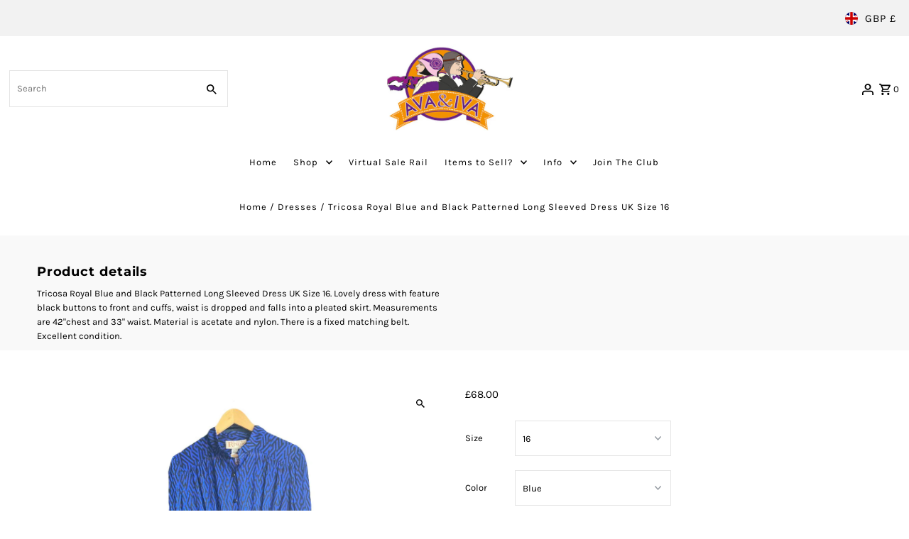

--- FILE ---
content_type: text/html; charset=utf-8
request_url: https://www.avaandiva.com/products/traces-new-dress-blue-and-black-stripped-with-belt-size-12-14
body_size: 53271
content:
<!doctype html>
<html class="no-js" lang="en">
  <head>
    <meta charset="utf-8">
    <meta name="viewport" content="width=device-width,initial-scale=1,minimum-scale=1">

    <!-- Establish early connection to external domains -->
    <link rel="preconnect" href="https://cdn.shopify.com" crossorigin>
    <link rel="preconnect" href="https://fonts.shopifycdn.com" crossorigin>
    <link rel="preconnect" href="https://monorail-edge.shopifysvc.com">
    <link rel="preconnect" href="https://ajax.googleapis.com" crossorigin><!-- Preload on-domain stylesheets and script libraries -->
    <link rel="preload" href="//www.avaandiva.com/cdn/shop/t/55/assets/stylesheet.css?v=71576923296086410751760603207" as="style">
    <link rel="preload" as="font" href="//www.avaandiva.com/cdn/fonts/karla/karla_n4.40497e07df527e6a50e58fb17ef1950c72f3e32c.woff2" type="font/woff2" crossorigin>
    <link rel="preload" as="font" href="//www.avaandiva.com/cdn/fonts/karla/karla_n4.40497e07df527e6a50e58fb17ef1950c72f3e32c.woff2" type="font/woff2" crossorigin>
    <link rel="preload" as="font" href="//www.avaandiva.com/cdn/fonts/montserrat/montserrat_n7.3c434e22befd5c18a6b4afadb1e3d77c128c7939.woff2" type="font/woff2" crossorigin>
    <link rel="preload" href="//www.avaandiva.com/cdn/shop/t/55/assets/eventemitter3.min.js?v=27939738353326123541760603207" as="script"><link rel="preload" href="//www.avaandiva.com/cdn/shop/t/55/assets/theme.js?v=101553919151335489761760603204" as="script">

    <link rel="shortcut icon" href="//www.avaandiva.com/cdn/shop/files/logo_600px.jpg?crop=center&height=32&v=1613175375&width=32" type="image/png">
    <link rel="canonical" href="https://www.avaandiva.com/products/traces-new-dress-blue-and-black-stripped-with-belt-size-12-14"><title>Tricosa Royal Blue and Black Patterned Long Sleeved Dress UK Size 16
 &ndash; Ava &amp; Iva</title>
  <meta name="description" content="Tricosa Royal Blue and Black Patterned Long Sleeved Dress UK Size 16. Lovely dress with feature black buttons to front and cuffs, waist is dropped and falls into a pleated skirt. Measurements are 42&quot;chest and 33&quot; waist. Material is acetate and nylon. There is a fixed matching belt. Excellent condition." />

  
<meta property="og:image" content="http://www.avaandiva.com/cdn/shop/products/image_e4f4bb38-4eca-4447-875d-1b0f5a93a6d6.jpg?v=1657888647&width=1024">
  <meta property="og:image:secure_url" content="https://www.avaandiva.com/cdn/shop/products/image_e4f4bb38-4eca-4447-875d-1b0f5a93a6d6.jpg?v=1657888647&width=1024">
  <meta property="og:image:width" content="1600">
  <meta property="og:image:height" content="1600">
<meta property="og:site_name" content="Ava &amp; Iva">



  <meta name="twitter:card" content="summary">


  <meta name="twitter:site" content="@">



  <meta name="twitter:title" content="Tricosa Royal Blue and Black Patterned Long Sleeved Dress UK Size 16">
  <meta name="twitter:description" content="Tricosa Royal Blue and Black Patterned Long Sleeved Dress UK Size 16. Lovely dress with feature black buttons to front and cuffs, waist is dropped and falls into a pleated skirt. Measurements are 42&quot;c">
  <meta name="twitter:image" content="https://www.avaandiva.com/cdn/shop/products/image_e4f4bb38-4eca-4447-875d-1b0f5a93a6d6.jpg?v=1657888647&width=1024">
  <meta name="twitter:image:width" content="480">
  <meta name="twitter:image:height" content="480">


  
  <script type="application/ld+json">
   {
     "@context": "https://schema.org",
     "@type": "Product",
     "id": "traces-new-dress-blue-and-black-stripped-with-belt-size-12-14",
     "url": "//products/traces-new-dress-blue-and-black-stripped-with-belt-size-12-14",
     "image": "//www.avaandiva.com/cdn/shop/products/image_e4f4bb38-4eca-4447-875d-1b0f5a93a6d6.jpg?v=1657888647&width=1024",
     "name": "Tricosa Royal Blue and Black Patterned Long Sleeved Dress UK Size 16",
     "brand": {
        "@type": "Brand",
        "name": "Ava \u0026 Iva"
      },
     "description": "Tricosa Royal Blue and Black Patterned Long Sleeved Dress UK Size 16. Lovely dress with feature black buttons to front and cuffs, waist is dropped and falls into a pleated skirt. Measurements are 42&quot;chest and 33&quot; waist. Material is acetate and nylon. There is a fixed matching belt. Excellent condition.","sku": "TricosaRoyalBlueBlackDress.FCR44","offers": [
       
       {
         "@type": "Offer",
         "price": 68.0,
         "priceCurrency": "GBP",
         "availability" : "http://schema.org/InStock",
         "priceValidUntil": "2030-01-01",
         "url": "/products/traces-new-dress-blue-and-black-stripped-with-belt-size-12-14"
       }
       
    ]
   }
  </script>


  <style data-shopify>
:root {
    --main-family: Karla, sans-serif;
    --main-weight: 400;
    --main-style: normal;
    --nav-family: Karla, sans-serif;
    --nav-weight: 400;
    --nav-style: normal;
    --heading-family: Montserrat, sans-serif;
    --heading-weight: 700;
    --heading-style: normal;

    --announcement-size: 15px;
    --font-size: 13px;
    --h1-size: 24px;
    --h2-size: 20px;
    --h3-size: 18px;
    --h4-size: calc(var(--font-size) + 2px);
    --h5-size: calc(var(--font-size) + 1px);
    --nav-size: 13px;
    --border-weight: 3px;
    --top-bar-background: #f2f2f2;
    --top-bar-color: #000000;
    --top-bar-border: #ffffff;
    --social-links: #000000;
    --header-background: #ffffff;
    --cart-links: #000000;
    --header-float-color: #ffffff;
    --background: #ffffff;
    --heading-color: #000000;
    --hero-color: #ffffff;
    --text-color: #000000;
    --sale-color: #bc0000;
    --dotted-color: #e5e5e5;
    --button-color: #000000;
    --button-text: #ffffff;
    --button-hover: #000000;
    --button-text-hover: #ffffff;
    --secondary-button-color: #ddd;
    --secondary-button-text: #000;
    --navigation: #ffffff;
    --nav-color: #000000;
    --nav-hover-color: #ffffff;
    --nav-hover-link-color: #000000;
    --nav-hover-transition-duration: 0.25s;
    --new-background: #222;
    --new-text: #ffffff;
    --sale-background: #af0000;
    --sale-text: #ffffff;
    --soldout-background: #222;
    --soldout-text: #ffffff;
    --footer-background: #ffffff;
    --footer-color: #000000;
    --footer-border: #e5e5e5;
    --error-msg-dark: #e81000;
    --error-msg-light: #ffeae8;
    --success-msg-dark: #007f5f;
    --success-msg-light: #e5fff8;
    --free-shipping-bg: #313131;
    --free-shipping-text: #fff;
    --error-color: #c60808;
    --error-color-light: #fdd0d0;
    --keyboard-focus-color: #cccccc;
    --keyboard-focus-border-style: dotted;
    --keyboard-focus-border-weight: 1;
    --icon-border-color: #e6e6e6;
    --thumbnail-slider-outline-color: #666666;
    --price-unit-price-color: #999999;
    --select-arrow-bg: url(//www.avaandiva.com/cdn/shop/t/55/assets/select-arrow.png?v=112595941721225094991760603208);
    --product-info-align: center;
    --color-filter-size: 18px;
    --color-body-text: var(--text-color);
    --color-body: var(--background);
    --color-bg: var(--background);
    --disabled-text: #808080;
    --section-padding: 45px;
    --button-border-radius: 0px;

    --star-active: rgb(0, 0, 0);
    --star-inactive: rgb(204, 204, 204);

    --section-background: #ffffff;
    --section-overlay-color: 0, 0, 0;
    --section-overlay-opacity: 0;
    --section-button-size: 13px;

    --age-text-color: #262b2c;
    --age-bg-color: #faf4e8;

    --text-color-reset: #000000;


  }
  @media (max-width: 740px) {
    :root {
      --font-size: calc(13px - (13px * 0.15));
      --nav-size: calc(13px - (13px * 0.15));
      --h1-size: calc(24px - (24px * 0.15));
      --h2-size: calc(20px - (20px * 0.15));
      --h3-size: calc(18px - (18px * 0.15));
    }
  }
</style>


  <link rel="stylesheet" href="//www.avaandiva.com/cdn/shop/t/55/assets/stylesheet.css?v=71576923296086410751760603207" type="text/css">

  <style>
  @font-face {
  font-family: Karla;
  font-weight: 400;
  font-style: normal;
  font-display: swap;
  src: url("//www.avaandiva.com/cdn/fonts/karla/karla_n4.40497e07df527e6a50e58fb17ef1950c72f3e32c.woff2") format("woff2"),
       url("//www.avaandiva.com/cdn/fonts/karla/karla_n4.e9f6f9de321061073c6bfe03c28976ba8ce6ee18.woff") format("woff");
}

  @font-face {
  font-family: Karla;
  font-weight: 400;
  font-style: normal;
  font-display: swap;
  src: url("//www.avaandiva.com/cdn/fonts/karla/karla_n4.40497e07df527e6a50e58fb17ef1950c72f3e32c.woff2") format("woff2"),
       url("//www.avaandiva.com/cdn/fonts/karla/karla_n4.e9f6f9de321061073c6bfe03c28976ba8ce6ee18.woff") format("woff");
}

  @font-face {
  font-family: Montserrat;
  font-weight: 700;
  font-style: normal;
  font-display: swap;
  src: url("//www.avaandiva.com/cdn/fonts/montserrat/montserrat_n7.3c434e22befd5c18a6b4afadb1e3d77c128c7939.woff2") format("woff2"),
       url("//www.avaandiva.com/cdn/fonts/montserrat/montserrat_n7.5d9fa6e2cae713c8fb539a9876489d86207fe957.woff") format("woff");
}

  @font-face {
  font-family: Karla;
  font-weight: 700;
  font-style: normal;
  font-display: swap;
  src: url("//www.avaandiva.com/cdn/fonts/karla/karla_n7.4358a847d4875593d69cfc3f8cc0b44c17b3ed03.woff2") format("woff2"),
       url("//www.avaandiva.com/cdn/fonts/karla/karla_n7.96e322f6d76ce794f25fa29e55d6997c3fb656b6.woff") format("woff");
}

  @font-face {
  font-family: Karla;
  font-weight: 400;
  font-style: italic;
  font-display: swap;
  src: url("//www.avaandiva.com/cdn/fonts/karla/karla_i4.2086039c16bcc3a78a72a2f7b471e3c4a7f873a6.woff2") format("woff2"),
       url("//www.avaandiva.com/cdn/fonts/karla/karla_i4.7b9f59841a5960c16fa2a897a0716c8ebb183221.woff") format("woff");
}

  @font-face {
  font-family: Karla;
  font-weight: 700;
  font-style: italic;
  font-display: swap;
  src: url("//www.avaandiva.com/cdn/fonts/karla/karla_i7.fe031cd65d6e02906286add4f6dda06afc2615f0.woff2") format("woff2"),
       url("//www.avaandiva.com/cdn/fonts/karla/karla_i7.816d4949fa7f7d79314595d7003eda5b44e959e3.woff") format("woff");
}


  /* Defer paint/layout of offscreen sections to reduce Render Delay */
  @supports (content-visibility: auto) {
    .shopify-section:nth-of-type(n + 2) {
      content-visibility: auto;
      contain-intrinsic-size: 1000px; /* reserves space, avoids CLS */
    }
  }
  </style>

  <script>window.performance && window.performance.mark && window.performance.mark('shopify.content_for_header.start');</script><meta name="facebook-domain-verification" content="yhjm5r0kqdru7kzhyf3d7ncik8bd5x">
<meta id="shopify-digital-wallet" name="shopify-digital-wallet" content="/9994250/digital_wallets/dialog">
<meta name="shopify-checkout-api-token" content="16a43775c837fe71fbfef115a907dddd">
<meta id="in-context-paypal-metadata" data-shop-id="9994250" data-venmo-supported="false" data-environment="production" data-locale="en_US" data-paypal-v4="true" data-currency="GBP">
<link rel="alternate" hreflang="x-default" href="https://www.avaandiva.com/products/traces-new-dress-blue-and-black-stripped-with-belt-size-12-14">
<link rel="alternate" hreflang="en-AU" href="https://www.avaandiva.com/en-au/products/traces-new-dress-blue-and-black-stripped-with-belt-size-12-14">
<link rel="alternate" hreflang="en-CA" href="https://www.avaandiva.com/en-ca/products/traces-new-dress-blue-and-black-stripped-with-belt-size-12-14">
<link rel="alternate" hreflang="en-FR" href="https://www.avaandiva.com/en-fr/products/traces-new-dress-blue-and-black-stripped-with-belt-size-12-14">
<link rel="alternate" hreflang="en-DE" href="https://www.avaandiva.com/en-de/products/traces-new-dress-blue-and-black-stripped-with-belt-size-12-14">
<link rel="alternate" hreflang="en-IE" href="https://www.avaandiva.com/en-ie/products/traces-new-dress-blue-and-black-stripped-with-belt-size-12-14">
<link rel="alternate" hreflang="en-NL" href="https://www.avaandiva.com/en-nl/products/traces-new-dress-blue-and-black-stripped-with-belt-size-12-14">
<link rel="alternate" hreflang="en-US" href="https://www.avaandiva.com/en-us/products/traces-new-dress-blue-and-black-stripped-with-belt-size-12-14">
<link rel="alternate" type="application/json+oembed" href="https://www.avaandiva.com/products/traces-new-dress-blue-and-black-stripped-with-belt-size-12-14.oembed">
<script async="async" src="/checkouts/internal/preloads.js?locale=en-GB"></script>
<script id="shopify-features" type="application/json">{"accessToken":"16a43775c837fe71fbfef115a907dddd","betas":["rich-media-storefront-analytics"],"domain":"www.avaandiva.com","predictiveSearch":true,"shopId":9994250,"locale":"en"}</script>
<script>var Shopify = Shopify || {};
Shopify.shop = "ava-and-iva.myshopify.com";
Shopify.locale = "en";
Shopify.currency = {"active":"GBP","rate":"1.0"};
Shopify.country = "GB";
Shopify.theme = {"name":"Updated 16 October 2025","id":182710436213,"schema_name":"Fashionopolism","schema_version":"10.2.1","theme_store_id":141,"role":"main"};
Shopify.theme.handle = "null";
Shopify.theme.style = {"id":null,"handle":null};
Shopify.cdnHost = "www.avaandiva.com/cdn";
Shopify.routes = Shopify.routes || {};
Shopify.routes.root = "/";</script>
<script type="module">!function(o){(o.Shopify=o.Shopify||{}).modules=!0}(window);</script>
<script>!function(o){function n(){var o=[];function n(){o.push(Array.prototype.slice.apply(arguments))}return n.q=o,n}var t=o.Shopify=o.Shopify||{};t.loadFeatures=n(),t.autoloadFeatures=n()}(window);</script>
<script id="shop-js-analytics" type="application/json">{"pageType":"product"}</script>
<script defer="defer" async type="module" src="//www.avaandiva.com/cdn/shopifycloud/shop-js/modules/v2/client.init-shop-cart-sync_DRRuZ9Jb.en.esm.js"></script>
<script defer="defer" async type="module" src="//www.avaandiva.com/cdn/shopifycloud/shop-js/modules/v2/chunk.common_Bq80O0pE.esm.js"></script>
<script type="module">
  await import("//www.avaandiva.com/cdn/shopifycloud/shop-js/modules/v2/client.init-shop-cart-sync_DRRuZ9Jb.en.esm.js");
await import("//www.avaandiva.com/cdn/shopifycloud/shop-js/modules/v2/chunk.common_Bq80O0pE.esm.js");

  window.Shopify.SignInWithShop?.initShopCartSync?.({"fedCMEnabled":true,"windoidEnabled":true});

</script>
<script>(function() {
  var isLoaded = false;
  function asyncLoad() {
    if (isLoaded) return;
    isLoaded = true;
    var urls = ["https:\/\/static.klaviyo.com\/onsite\/js\/klaviyo.js?company_id=UN3sfU\u0026shop=ava-and-iva.myshopify.com","https:\/\/cdn.nfcube.com\/instafeed-6300ccab11aae6b65f029ee21d712b10.js?shop=ava-and-iva.myshopify.com","https:\/\/static2.rapidsearch.dev\/resultpage.js?shop=ava-and-iva.myshopify.com"];
    for (var i = 0; i < urls.length; i++) {
      var s = document.createElement('script');
      s.type = 'text/javascript';
      s.async = true;
      s.src = urls[i];
      var x = document.getElementsByTagName('script')[0];
      x.parentNode.insertBefore(s, x);
    }
  };
  if(window.attachEvent) {
    window.attachEvent('onload', asyncLoad);
  } else {
    window.addEventListener('load', asyncLoad, false);
  }
})();</script>
<script id="__st">var __st={"a":9994250,"offset":0,"reqid":"d3a3a8db-cca8-49e0-9f59-57b56b90db24-1763651465","pageurl":"www.avaandiva.com\/products\/traces-new-dress-blue-and-black-stripped-with-belt-size-12-14","u":"daaa0b596758","p":"product","rtyp":"product","rid":6455594564};</script>
<script>window.ShopifyPaypalV4VisibilityTracking = true;</script>
<script id="captcha-bootstrap">!function(){'use strict';const t='contact',e='account',n='new_comment',o=[[t,t],['blogs',n],['comments',n],[t,'customer']],c=[[e,'customer_login'],[e,'guest_login'],[e,'recover_customer_password'],[e,'create_customer']],r=t=>t.map((([t,e])=>`form[action*='/${t}']:not([data-nocaptcha='true']) input[name='form_type'][value='${e}']`)).join(','),a=t=>()=>t?[...document.querySelectorAll(t)].map((t=>t.form)):[];function s(){const t=[...o],e=r(t);return a(e)}const i='password',u='form_key',d=['recaptcha-v3-token','g-recaptcha-response','h-captcha-response',i],f=()=>{try{return window.sessionStorage}catch{return}},m='__shopify_v',_=t=>t.elements[u];function p(t,e,n=!1){try{const o=window.sessionStorage,c=JSON.parse(o.getItem(e)),{data:r}=function(t){const{data:e,action:n}=t;return t[m]||n?{data:e,action:n}:{data:t,action:n}}(c);for(const[e,n]of Object.entries(r))t.elements[e]&&(t.elements[e].value=n);n&&o.removeItem(e)}catch(o){console.error('form repopulation failed',{error:o})}}const l='form_type',E='cptcha';function T(t){t.dataset[E]=!0}const w=window,h=w.document,L='Shopify',v='ce_forms',y='captcha';let A=!1;((t,e)=>{const n=(g='f06e6c50-85a8-45c8-87d0-21a2b65856fe',I='https://cdn.shopify.com/shopifycloud/storefront-forms-hcaptcha/ce_storefront_forms_captcha_hcaptcha.v1.5.2.iife.js',D={infoText:'Protected by hCaptcha',privacyText:'Privacy',termsText:'Terms'},(t,e,n)=>{const o=w[L][v],c=o.bindForm;if(c)return c(t,g,e,D).then(n);var r;o.q.push([[t,g,e,D],n]),r=I,A||(h.body.append(Object.assign(h.createElement('script'),{id:'captcha-provider',async:!0,src:r})),A=!0)});var g,I,D;w[L]=w[L]||{},w[L][v]=w[L][v]||{},w[L][v].q=[],w[L][y]=w[L][y]||{},w[L][y].protect=function(t,e){n(t,void 0,e),T(t)},Object.freeze(w[L][y]),function(t,e,n,w,h,L){const[v,y,A,g]=function(t,e,n){const i=e?o:[],u=t?c:[],d=[...i,...u],f=r(d),m=r(i),_=r(d.filter((([t,e])=>n.includes(e))));return[a(f),a(m),a(_),s()]}(w,h,L),I=t=>{const e=t.target;return e instanceof HTMLFormElement?e:e&&e.form},D=t=>v().includes(t);t.addEventListener('submit',(t=>{const e=I(t);if(!e)return;const n=D(e)&&!e.dataset.hcaptchaBound&&!e.dataset.recaptchaBound,o=_(e),c=g().includes(e)&&(!o||!o.value);(n||c)&&t.preventDefault(),c&&!n&&(function(t){try{if(!f())return;!function(t){const e=f();if(!e)return;const n=_(t);if(!n)return;const o=n.value;o&&e.removeItem(o)}(t);const e=Array.from(Array(32),(()=>Math.random().toString(36)[2])).join('');!function(t,e){_(t)||t.append(Object.assign(document.createElement('input'),{type:'hidden',name:u})),t.elements[u].value=e}(t,e),function(t,e){const n=f();if(!n)return;const o=[...t.querySelectorAll(`input[type='${i}']`)].map((({name:t})=>t)),c=[...d,...o],r={};for(const[a,s]of new FormData(t).entries())c.includes(a)||(r[a]=s);n.setItem(e,JSON.stringify({[m]:1,action:t.action,data:r}))}(t,e)}catch(e){console.error('failed to persist form',e)}}(e),e.submit())}));const S=(t,e)=>{t&&!t.dataset[E]&&(n(t,e.some((e=>e===t))),T(t))};for(const o of['focusin','change'])t.addEventListener(o,(t=>{const e=I(t);D(e)&&S(e,y())}));const B=e.get('form_key'),M=e.get(l),P=B&&M;t.addEventListener('DOMContentLoaded',(()=>{const t=y();if(P)for(const e of t)e.elements[l].value===M&&p(e,B);[...new Set([...A(),...v().filter((t=>'true'===t.dataset.shopifyCaptcha))])].forEach((e=>S(e,t)))}))}(h,new URLSearchParams(w.location.search),n,t,e,['guest_login'])})(!0,!0)}();</script>
<script integrity="sha256-52AcMU7V7pcBOXWImdc/TAGTFKeNjmkeM1Pvks/DTgc=" data-source-attribution="shopify.loadfeatures" defer="defer" src="//www.avaandiva.com/cdn/shopifycloud/storefront/assets/storefront/load_feature-81c60534.js" crossorigin="anonymous"></script>
<script data-source-attribution="shopify.dynamic_checkout.dynamic.init">var Shopify=Shopify||{};Shopify.PaymentButton=Shopify.PaymentButton||{isStorefrontPortableWallets:!0,init:function(){window.Shopify.PaymentButton.init=function(){};var t=document.createElement("script");t.src="https://www.avaandiva.com/cdn/shopifycloud/portable-wallets/latest/portable-wallets.en.js",t.type="module",document.head.appendChild(t)}};
</script>
<script data-source-attribution="shopify.dynamic_checkout.buyer_consent">
  function portableWalletsHideBuyerConsent(e){var t=document.getElementById("shopify-buyer-consent"),n=document.getElementById("shopify-subscription-policy-button");t&&n&&(t.classList.add("hidden"),t.setAttribute("aria-hidden","true"),n.removeEventListener("click",e))}function portableWalletsShowBuyerConsent(e){var t=document.getElementById("shopify-buyer-consent"),n=document.getElementById("shopify-subscription-policy-button");t&&n&&(t.classList.remove("hidden"),t.removeAttribute("aria-hidden"),n.addEventListener("click",e))}window.Shopify?.PaymentButton&&(window.Shopify.PaymentButton.hideBuyerConsent=portableWalletsHideBuyerConsent,window.Shopify.PaymentButton.showBuyerConsent=portableWalletsShowBuyerConsent);
</script>
<script>
  function portableWalletsCleanup(e){e&&e.src&&console.error("Failed to load portable wallets script "+e.src);var t=document.querySelectorAll("shopify-accelerated-checkout .shopify-payment-button__skeleton, shopify-accelerated-checkout-cart .wallet-cart-button__skeleton"),e=document.getElementById("shopify-buyer-consent");for(let e=0;e<t.length;e++)t[e].remove();e&&e.remove()}function portableWalletsNotLoadedAsModule(e){e instanceof ErrorEvent&&"string"==typeof e.message&&e.message.includes("import.meta")&&"string"==typeof e.filename&&e.filename.includes("portable-wallets")&&(window.removeEventListener("error",portableWalletsNotLoadedAsModule),window.Shopify.PaymentButton.failedToLoad=e,"loading"===document.readyState?document.addEventListener("DOMContentLoaded",window.Shopify.PaymentButton.init):window.Shopify.PaymentButton.init())}window.addEventListener("error",portableWalletsNotLoadedAsModule);
</script>

<script type="module" src="https://www.avaandiva.com/cdn/shopifycloud/portable-wallets/latest/portable-wallets.en.js" onError="portableWalletsCleanup(this)" crossorigin="anonymous"></script>
<script nomodule>
  document.addEventListener("DOMContentLoaded", portableWalletsCleanup);
</script>

<script id='scb4127' type='text/javascript' async='' src='https://www.avaandiva.com/cdn/shopifycloud/privacy-banner/storefront-banner.js'></script><link id="shopify-accelerated-checkout-styles" rel="stylesheet" media="screen" href="https://www.avaandiva.com/cdn/shopifycloud/portable-wallets/latest/accelerated-checkout-backwards-compat.css" crossorigin="anonymous">
<style id="shopify-accelerated-checkout-cart">
        #shopify-buyer-consent {
  margin-top: 1em;
  display: inline-block;
  width: 100%;
}

#shopify-buyer-consent.hidden {
  display: none;
}

#shopify-subscription-policy-button {
  background: none;
  border: none;
  padding: 0;
  text-decoration: underline;
  font-size: inherit;
  cursor: pointer;
}

#shopify-subscription-policy-button::before {
  box-shadow: none;
}

      </style>

<script>window.performance && window.performance.mark && window.performance.mark('shopify.content_for_header.end');</script>

  


  <script type="text/javascript">
    window.RapidSearchAdmin = false;
  </script>


<link href="https://monorail-edge.shopifysvc.com" rel="dns-prefetch">
<script>(function(){if ("sendBeacon" in navigator && "performance" in window) {try {var session_token_from_headers = performance.getEntriesByType('navigation')[0].serverTiming.find(x => x.name == '_s').description;} catch {var session_token_from_headers = undefined;}var session_cookie_matches = document.cookie.match(/_shopify_s=([^;]*)/);var session_token_from_cookie = session_cookie_matches && session_cookie_matches.length === 2 ? session_cookie_matches[1] : "";var session_token = session_token_from_headers || session_token_from_cookie || "";function handle_abandonment_event(e) {var entries = performance.getEntries().filter(function(entry) {return /monorail-edge.shopifysvc.com/.test(entry.name);});if (!window.abandonment_tracked && entries.length === 0) {window.abandonment_tracked = true;var currentMs = Date.now();var navigation_start = performance.timing.navigationStart;var payload = {shop_id: 9994250,url: window.location.href,navigation_start,duration: currentMs - navigation_start,session_token,page_type: "product"};window.navigator.sendBeacon("https://monorail-edge.shopifysvc.com/v1/produce", JSON.stringify({schema_id: "online_store_buyer_site_abandonment/1.1",payload: payload,metadata: {event_created_at_ms: currentMs,event_sent_at_ms: currentMs}}));}}window.addEventListener('pagehide', handle_abandonment_event);}}());</script>
<script id="web-pixels-manager-setup">(function e(e,d,r,n,o){if(void 0===o&&(o={}),!Boolean(null===(a=null===(i=window.Shopify)||void 0===i?void 0:i.analytics)||void 0===a?void 0:a.replayQueue)){var i,a;window.Shopify=window.Shopify||{};var t=window.Shopify;t.analytics=t.analytics||{};var s=t.analytics;s.replayQueue=[],s.publish=function(e,d,r){return s.replayQueue.push([e,d,r]),!0};try{self.performance.mark("wpm:start")}catch(e){}var l=function(){var e={modern:/Edge?\/(1{2}[4-9]|1[2-9]\d|[2-9]\d{2}|\d{4,})\.\d+(\.\d+|)|Firefox\/(1{2}[4-9]|1[2-9]\d|[2-9]\d{2}|\d{4,})\.\d+(\.\d+|)|Chrom(ium|e)\/(9{2}|\d{3,})\.\d+(\.\d+|)|(Maci|X1{2}).+ Version\/(15\.\d+|(1[6-9]|[2-9]\d|\d{3,})\.\d+)([,.]\d+|)( \(\w+\)|)( Mobile\/\w+|) Safari\/|Chrome.+OPR\/(9{2}|\d{3,})\.\d+\.\d+|(CPU[ +]OS|iPhone[ +]OS|CPU[ +]iPhone|CPU IPhone OS|CPU iPad OS)[ +]+(15[._]\d+|(1[6-9]|[2-9]\d|\d{3,})[._]\d+)([._]\d+|)|Android:?[ /-](13[3-9]|1[4-9]\d|[2-9]\d{2}|\d{4,})(\.\d+|)(\.\d+|)|Android.+Firefox\/(13[5-9]|1[4-9]\d|[2-9]\d{2}|\d{4,})\.\d+(\.\d+|)|Android.+Chrom(ium|e)\/(13[3-9]|1[4-9]\d|[2-9]\d{2}|\d{4,})\.\d+(\.\d+|)|SamsungBrowser\/([2-9]\d|\d{3,})\.\d+/,legacy:/Edge?\/(1[6-9]|[2-9]\d|\d{3,})\.\d+(\.\d+|)|Firefox\/(5[4-9]|[6-9]\d|\d{3,})\.\d+(\.\d+|)|Chrom(ium|e)\/(5[1-9]|[6-9]\d|\d{3,})\.\d+(\.\d+|)([\d.]+$|.*Safari\/(?![\d.]+ Edge\/[\d.]+$))|(Maci|X1{2}).+ Version\/(10\.\d+|(1[1-9]|[2-9]\d|\d{3,})\.\d+)([,.]\d+|)( \(\w+\)|)( Mobile\/\w+|) Safari\/|Chrome.+OPR\/(3[89]|[4-9]\d|\d{3,})\.\d+\.\d+|(CPU[ +]OS|iPhone[ +]OS|CPU[ +]iPhone|CPU IPhone OS|CPU iPad OS)[ +]+(10[._]\d+|(1[1-9]|[2-9]\d|\d{3,})[._]\d+)([._]\d+|)|Android:?[ /-](13[3-9]|1[4-9]\d|[2-9]\d{2}|\d{4,})(\.\d+|)(\.\d+|)|Mobile Safari.+OPR\/([89]\d|\d{3,})\.\d+\.\d+|Android.+Firefox\/(13[5-9]|1[4-9]\d|[2-9]\d{2}|\d{4,})\.\d+(\.\d+|)|Android.+Chrom(ium|e)\/(13[3-9]|1[4-9]\d|[2-9]\d{2}|\d{4,})\.\d+(\.\d+|)|Android.+(UC? ?Browser|UCWEB|U3)[ /]?(15\.([5-9]|\d{2,})|(1[6-9]|[2-9]\d|\d{3,})\.\d+)\.\d+|SamsungBrowser\/(5\.\d+|([6-9]|\d{2,})\.\d+)|Android.+MQ{2}Browser\/(14(\.(9|\d{2,})|)|(1[5-9]|[2-9]\d|\d{3,})(\.\d+|))(\.\d+|)|K[Aa][Ii]OS\/(3\.\d+|([4-9]|\d{2,})\.\d+)(\.\d+|)/},d=e.modern,r=e.legacy,n=navigator.userAgent;return n.match(d)?"modern":n.match(r)?"legacy":"unknown"}(),u="modern"===l?"modern":"legacy",c=(null!=n?n:{modern:"",legacy:""})[u],f=function(e){return[e.baseUrl,"/wpm","/b",e.hashVersion,"modern"===e.buildTarget?"m":"l",".js"].join("")}({baseUrl:d,hashVersion:r,buildTarget:u}),m=function(e){var d=e.version,r=e.bundleTarget,n=e.surface,o=e.pageUrl,i=e.monorailEndpoint;return{emit:function(e){var a=e.status,t=e.errorMsg,s=(new Date).getTime(),l=JSON.stringify({metadata:{event_sent_at_ms:s},events:[{schema_id:"web_pixels_manager_load/3.1",payload:{version:d,bundle_target:r,page_url:o,status:a,surface:n,error_msg:t},metadata:{event_created_at_ms:s}}]});if(!i)return console&&console.warn&&console.warn("[Web Pixels Manager] No Monorail endpoint provided, skipping logging."),!1;try{return self.navigator.sendBeacon.bind(self.navigator)(i,l)}catch(e){}var u=new XMLHttpRequest;try{return u.open("POST",i,!0),u.setRequestHeader("Content-Type","text/plain"),u.send(l),!0}catch(e){return console&&console.warn&&console.warn("[Web Pixels Manager] Got an unhandled error while logging to Monorail."),!1}}}}({version:r,bundleTarget:l,surface:e.surface,pageUrl:self.location.href,monorailEndpoint:e.monorailEndpoint});try{o.browserTarget=l,function(e){var d=e.src,r=e.async,n=void 0===r||r,o=e.onload,i=e.onerror,a=e.sri,t=e.scriptDataAttributes,s=void 0===t?{}:t,l=document.createElement("script"),u=document.querySelector("head"),c=document.querySelector("body");if(l.async=n,l.src=d,a&&(l.integrity=a,l.crossOrigin="anonymous"),s)for(var f in s)if(Object.prototype.hasOwnProperty.call(s,f))try{l.dataset[f]=s[f]}catch(e){}if(o&&l.addEventListener("load",o),i&&l.addEventListener("error",i),u)u.appendChild(l);else{if(!c)throw new Error("Did not find a head or body element to append the script");c.appendChild(l)}}({src:f,async:!0,onload:function(){if(!function(){var e,d;return Boolean(null===(d=null===(e=window.Shopify)||void 0===e?void 0:e.analytics)||void 0===d?void 0:d.initialized)}()){var d=window.webPixelsManager.init(e)||void 0;if(d){var r=window.Shopify.analytics;r.replayQueue.forEach((function(e){var r=e[0],n=e[1],o=e[2];d.publishCustomEvent(r,n,o)})),r.replayQueue=[],r.publish=d.publishCustomEvent,r.visitor=d.visitor,r.initialized=!0}}},onerror:function(){return m.emit({status:"failed",errorMsg:"".concat(f," has failed to load")})},sri:function(e){var d=/^sha384-[A-Za-z0-9+/=]+$/;return"string"==typeof e&&d.test(e)}(c)?c:"",scriptDataAttributes:o}),m.emit({status:"loading"})}catch(e){m.emit({status:"failed",errorMsg:(null==e?void 0:e.message)||"Unknown error"})}}})({shopId: 9994250,storefrontBaseUrl: "https://www.avaandiva.com",extensionsBaseUrl: "https://extensions.shopifycdn.com/cdn/shopifycloud/web-pixels-manager",monorailEndpoint: "https://monorail-edge.shopifysvc.com/unstable/produce_batch",surface: "storefront-renderer",enabledBetaFlags: ["2dca8a86"],webPixelsConfigList: [{"id":"2186707317","configuration":"{\"storeId\":\"ava-and-iva.myshopify.com\"}","eventPayloadVersion":"v1","runtimeContext":"STRICT","scriptVersion":"e7ff4835c2df0be089f361b898b8b040","type":"APP","apiClientId":3440817,"privacyPurposes":["ANALYTICS"],"dataSharingAdjustments":{"protectedCustomerApprovalScopes":["read_customer_personal_data"]}},{"id":"368738545","configuration":"{\"pixelCode\":\"CAFI0TRC77U3QBDRACJ0\"}","eventPayloadVersion":"v1","runtimeContext":"STRICT","scriptVersion":"22e92c2ad45662f435e4801458fb78cc","type":"APP","apiClientId":4383523,"privacyPurposes":["ANALYTICS","MARKETING","SALE_OF_DATA"],"dataSharingAdjustments":{"protectedCustomerApprovalScopes":["read_customer_address","read_customer_email","read_customer_name","read_customer_personal_data","read_customer_phone"]}},{"id":"63832305","configuration":"{\"tagID\":\"2613872343740\"}","eventPayloadVersion":"v1","runtimeContext":"STRICT","scriptVersion":"18031546ee651571ed29edbe71a3550b","type":"APP","apiClientId":3009811,"privacyPurposes":["ANALYTICS","MARKETING","SALE_OF_DATA"],"dataSharingAdjustments":{"protectedCustomerApprovalScopes":["read_customer_address","read_customer_email","read_customer_name","read_customer_personal_data","read_customer_phone"]}},{"id":"157974901","eventPayloadVersion":"v1","runtimeContext":"LAX","scriptVersion":"1","type":"CUSTOM","privacyPurposes":["MARKETING"],"name":"Meta pixel (migrated)"},{"id":"180617589","eventPayloadVersion":"v1","runtimeContext":"LAX","scriptVersion":"1","type":"CUSTOM","privacyPurposes":["ANALYTICS"],"name":"Google Analytics tag (migrated)"},{"id":"shopify-app-pixel","configuration":"{}","eventPayloadVersion":"v1","runtimeContext":"STRICT","scriptVersion":"0450","apiClientId":"shopify-pixel","type":"APP","privacyPurposes":["ANALYTICS","MARKETING"]},{"id":"shopify-custom-pixel","eventPayloadVersion":"v1","runtimeContext":"LAX","scriptVersion":"0450","apiClientId":"shopify-pixel","type":"CUSTOM","privacyPurposes":["ANALYTICS","MARKETING"]}],isMerchantRequest: false,initData: {"shop":{"name":"Ava \u0026 Iva","paymentSettings":{"currencyCode":"GBP"},"myshopifyDomain":"ava-and-iva.myshopify.com","countryCode":"GB","storefrontUrl":"https:\/\/www.avaandiva.com"},"customer":null,"cart":null,"checkout":null,"productVariants":[{"price":{"amount":68.0,"currencyCode":"GBP"},"product":{"title":"Tricosa Royal Blue and Black Patterned Long Sleeved Dress UK Size 16","vendor":"Ava \u0026 Iva","id":"6455594564","untranslatedTitle":"Tricosa Royal Blue and Black Patterned Long Sleeved Dress UK Size 16","url":"\/products\/traces-new-dress-blue-and-black-stripped-with-belt-size-12-14","type":"Dresses"},"id":"43028015808753","image":{"src":"\/\/www.avaandiva.com\/cdn\/shop\/products\/image_e4f4bb38-4eca-4447-875d-1b0f5a93a6d6.jpg?v=1657888647"},"sku":"TricosaRoyalBlueBlackDress.FCR44","title":"16 \/ Blue \/ Acetate \\ Nylon","untranslatedTitle":"16 \/ Blue \/ Acetate \\ Nylon"}],"purchasingCompany":null},},"https://www.avaandiva.com/cdn","ae1676cfwd2530674p4253c800m34e853cb",{"modern":"","legacy":""},{"shopId":"9994250","storefrontBaseUrl":"https:\/\/www.avaandiva.com","extensionBaseUrl":"https:\/\/extensions.shopifycdn.com\/cdn\/shopifycloud\/web-pixels-manager","surface":"storefront-renderer","enabledBetaFlags":"[\"2dca8a86\"]","isMerchantRequest":"false","hashVersion":"ae1676cfwd2530674p4253c800m34e853cb","publish":"custom","events":"[[\"page_viewed\",{}],[\"product_viewed\",{\"productVariant\":{\"price\":{\"amount\":68.0,\"currencyCode\":\"GBP\"},\"product\":{\"title\":\"Tricosa Royal Blue and Black Patterned Long Sleeved Dress UK Size 16\",\"vendor\":\"Ava \u0026 Iva\",\"id\":\"6455594564\",\"untranslatedTitle\":\"Tricosa Royal Blue and Black Patterned Long Sleeved Dress UK Size 16\",\"url\":\"\/products\/traces-new-dress-blue-and-black-stripped-with-belt-size-12-14\",\"type\":\"Dresses\"},\"id\":\"43028015808753\",\"image\":{\"src\":\"\/\/www.avaandiva.com\/cdn\/shop\/products\/image_e4f4bb38-4eca-4447-875d-1b0f5a93a6d6.jpg?v=1657888647\"},\"sku\":\"TricosaRoyalBlueBlackDress.FCR44\",\"title\":\"16 \/ Blue \/ Acetate \\\\ Nylon\",\"untranslatedTitle\":\"16 \/ Blue \/ Acetate \\\\ Nylon\"}}]]"});</script><script>
  window.ShopifyAnalytics = window.ShopifyAnalytics || {};
  window.ShopifyAnalytics.meta = window.ShopifyAnalytics.meta || {};
  window.ShopifyAnalytics.meta.currency = 'GBP';
  var meta = {"product":{"id":6455594564,"gid":"gid:\/\/shopify\/Product\/6455594564","vendor":"Ava \u0026 Iva","type":"Dresses","variants":[{"id":43028015808753,"price":6800,"name":"Tricosa Royal Blue and Black Patterned Long Sleeved Dress UK Size 16 - 16 \/ Blue \/ Acetate \\ Nylon","public_title":"16 \/ Blue \/ Acetate \\ Nylon","sku":"TricosaRoyalBlueBlackDress.FCR44"}],"remote":false},"page":{"pageType":"product","resourceType":"product","resourceId":6455594564}};
  for (var attr in meta) {
    window.ShopifyAnalytics.meta[attr] = meta[attr];
  }
</script>
<script class="analytics">
  (function () {
    var customDocumentWrite = function(content) {
      var jquery = null;

      if (window.jQuery) {
        jquery = window.jQuery;
      } else if (window.Checkout && window.Checkout.$) {
        jquery = window.Checkout.$;
      }

      if (jquery) {
        jquery('body').append(content);
      }
    };

    var hasLoggedConversion = function(token) {
      if (token) {
        return document.cookie.indexOf('loggedConversion=' + token) !== -1;
      }
      return false;
    }

    var setCookieIfConversion = function(token) {
      if (token) {
        var twoMonthsFromNow = new Date(Date.now());
        twoMonthsFromNow.setMonth(twoMonthsFromNow.getMonth() + 2);

        document.cookie = 'loggedConversion=' + token + '; expires=' + twoMonthsFromNow;
      }
    }

    var trekkie = window.ShopifyAnalytics.lib = window.trekkie = window.trekkie || [];
    if (trekkie.integrations) {
      return;
    }
    trekkie.methods = [
      'identify',
      'page',
      'ready',
      'track',
      'trackForm',
      'trackLink'
    ];
    trekkie.factory = function(method) {
      return function() {
        var args = Array.prototype.slice.call(arguments);
        args.unshift(method);
        trekkie.push(args);
        return trekkie;
      };
    };
    for (var i = 0; i < trekkie.methods.length; i++) {
      var key = trekkie.methods[i];
      trekkie[key] = trekkie.factory(key);
    }
    trekkie.load = function(config) {
      trekkie.config = config || {};
      trekkie.config.initialDocumentCookie = document.cookie;
      var first = document.getElementsByTagName('script')[0];
      var script = document.createElement('script');
      script.type = 'text/javascript';
      script.onerror = function(e) {
        var scriptFallback = document.createElement('script');
        scriptFallback.type = 'text/javascript';
        scriptFallback.onerror = function(error) {
                var Monorail = {
      produce: function produce(monorailDomain, schemaId, payload) {
        var currentMs = new Date().getTime();
        var event = {
          schema_id: schemaId,
          payload: payload,
          metadata: {
            event_created_at_ms: currentMs,
            event_sent_at_ms: currentMs
          }
        };
        return Monorail.sendRequest("https://" + monorailDomain + "/v1/produce", JSON.stringify(event));
      },
      sendRequest: function sendRequest(endpointUrl, payload) {
        // Try the sendBeacon API
        if (window && window.navigator && typeof window.navigator.sendBeacon === 'function' && typeof window.Blob === 'function' && !Monorail.isIos12()) {
          var blobData = new window.Blob([payload], {
            type: 'text/plain'
          });

          if (window.navigator.sendBeacon(endpointUrl, blobData)) {
            return true;
          } // sendBeacon was not successful

        } // XHR beacon

        var xhr = new XMLHttpRequest();

        try {
          xhr.open('POST', endpointUrl);
          xhr.setRequestHeader('Content-Type', 'text/plain');
          xhr.send(payload);
        } catch (e) {
          console.log(e);
        }

        return false;
      },
      isIos12: function isIos12() {
        return window.navigator.userAgent.lastIndexOf('iPhone; CPU iPhone OS 12_') !== -1 || window.navigator.userAgent.lastIndexOf('iPad; CPU OS 12_') !== -1;
      }
    };
    Monorail.produce('monorail-edge.shopifysvc.com',
      'trekkie_storefront_load_errors/1.1',
      {shop_id: 9994250,
      theme_id: 182710436213,
      app_name: "storefront",
      context_url: window.location.href,
      source_url: "//www.avaandiva.com/cdn/s/trekkie.storefront.308893168db1679b4a9f8a086857af995740364f.min.js"});

        };
        scriptFallback.async = true;
        scriptFallback.src = '//www.avaandiva.com/cdn/s/trekkie.storefront.308893168db1679b4a9f8a086857af995740364f.min.js';
        first.parentNode.insertBefore(scriptFallback, first);
      };
      script.async = true;
      script.src = '//www.avaandiva.com/cdn/s/trekkie.storefront.308893168db1679b4a9f8a086857af995740364f.min.js';
      first.parentNode.insertBefore(script, first);
    };
    trekkie.load(
      {"Trekkie":{"appName":"storefront","development":false,"defaultAttributes":{"shopId":9994250,"isMerchantRequest":null,"themeId":182710436213,"themeCityHash":"17650468795319352970","contentLanguage":"en","currency":"GBP","eventMetadataId":"bfd5ba86-fb97-4988-8428-5a48f697deb5"},"isServerSideCookieWritingEnabled":true,"monorailRegion":"shop_domain","enabledBetaFlags":["f0df213a"]},"Session Attribution":{},"S2S":{"facebookCapiEnabled":false,"source":"trekkie-storefront-renderer","apiClientId":580111}}
    );

    var loaded = false;
    trekkie.ready(function() {
      if (loaded) return;
      loaded = true;

      window.ShopifyAnalytics.lib = window.trekkie;

      var originalDocumentWrite = document.write;
      document.write = customDocumentWrite;
      try { window.ShopifyAnalytics.merchantGoogleAnalytics.call(this); } catch(error) {};
      document.write = originalDocumentWrite;

      window.ShopifyAnalytics.lib.page(null,{"pageType":"product","resourceType":"product","resourceId":6455594564,"shopifyEmitted":true});

      var match = window.location.pathname.match(/checkouts\/(.+)\/(thank_you|post_purchase)/)
      var token = match? match[1]: undefined;
      if (!hasLoggedConversion(token)) {
        setCookieIfConversion(token);
        window.ShopifyAnalytics.lib.track("Viewed Product",{"currency":"GBP","variantId":43028015808753,"productId":6455594564,"productGid":"gid:\/\/shopify\/Product\/6455594564","name":"Tricosa Royal Blue and Black Patterned Long Sleeved Dress UK Size 16 - 16 \/ Blue \/ Acetate \\ Nylon","price":"68.00","sku":"TricosaRoyalBlueBlackDress.FCR44","brand":"Ava \u0026 Iva","variant":"16 \/ Blue \/ Acetate \\ Nylon","category":"Dresses","nonInteraction":true,"remote":false},undefined,undefined,{"shopifyEmitted":true});
      window.ShopifyAnalytics.lib.track("monorail:\/\/trekkie_storefront_viewed_product\/1.1",{"currency":"GBP","variantId":43028015808753,"productId":6455594564,"productGid":"gid:\/\/shopify\/Product\/6455594564","name":"Tricosa Royal Blue and Black Patterned Long Sleeved Dress UK Size 16 - 16 \/ Blue \/ Acetate \\ Nylon","price":"68.00","sku":"TricosaRoyalBlueBlackDress.FCR44","brand":"Ava \u0026 Iva","variant":"16 \/ Blue \/ Acetate \\ Nylon","category":"Dresses","nonInteraction":true,"remote":false,"referer":"https:\/\/www.avaandiva.com\/products\/traces-new-dress-blue-and-black-stripped-with-belt-size-12-14"});
      }
    });


        var eventsListenerScript = document.createElement('script');
        eventsListenerScript.async = true;
        eventsListenerScript.src = "//www.avaandiva.com/cdn/shopifycloud/storefront/assets/shop_events_listener-3da45d37.js";
        document.getElementsByTagName('head')[0].appendChild(eventsListenerScript);

})();</script>
  <script>
  if (!window.ga || (window.ga && typeof window.ga !== 'function')) {
    window.ga = function ga() {
      (window.ga.q = window.ga.q || []).push(arguments);
      if (window.Shopify && window.Shopify.analytics && typeof window.Shopify.analytics.publish === 'function') {
        window.Shopify.analytics.publish("ga_stub_called", {}, {sendTo: "google_osp_migration"});
      }
      console.error("Shopify's Google Analytics stub called with:", Array.from(arguments), "\nSee https://help.shopify.com/manual/promoting-marketing/pixels/pixel-migration#google for more information.");
    };
    if (window.Shopify && window.Shopify.analytics && typeof window.Shopify.analytics.publish === 'function') {
      window.Shopify.analytics.publish("ga_stub_initialized", {}, {sendTo: "google_osp_migration"});
    }
  }
</script>
<script
  defer
  src="https://www.avaandiva.com/cdn/shopifycloud/perf-kit/shopify-perf-kit-2.1.2.min.js"
  data-application="storefront-renderer"
  data-shop-id="9994250"
  data-render-region="gcp-us-east1"
  data-page-type="product"
  data-theme-instance-id="182710436213"
  data-theme-name="Fashionopolism"
  data-theme-version="10.2.1"
  data-monorail-region="shop_domain"
  data-resource-timing-sampling-rate="10"
  data-shs="true"
  data-shs-beacon="true"
  data-shs-export-with-fetch="true"
  data-shs-logs-sample-rate="1"
></script>
</head>
<body class="gridlock template-product product theme-features__product-variants--dropdowns theme-features__section-title-border--bottom_only_short theme-features__details-align--center theme-features__image-hover-transition--false theme-features__ghost-buttons--false js-slideout-toggle-wrapper js-modal-toggle-wrapper" data-quick-add-enabled="true">
  <a class="skip-link button visually-hidden" href="#MainContent">Skip to content</a>
  
  <div class="js-slideout-overlay site-overlay"></div>
  <div class="js-modal-overlay site-overlay"></div>


  <aside popover="auto" class="slideout slideout__drawer-left" data-wau-slideout="mobile-navigation" id="slideout-mobile-navigation">
    <div id="shopify-section-mobile-navigation" class="shopify-section">

<nav class="mobile-menu" role="navigation" data-section-id="mobile-navigation" data-section-type="mobile-navigation">
  <div class="slideout__trigger--close">
    <button
      class="slideout__trigger-mobile-menu js-slideout-close"
      data-slideout-direction="left"
      aria-label="Close navigation"
      tabindex="0"
      type="button"
      name="button"
      popovertarget="slideout-mobile-navigation"
      popovertargetaction="hide"
    >
      <div class="icn-close"></div>
    </button>
  </div>
  
    
<div class="mobile-menu__block mobile-menu__featured-image" >
              
                



<div class="box-ratio " style="padding-bottom: 46.875%;">
  <img src="//www.avaandiva.com/cdn/shop/files/AIweb10.4.1.jpg?v=1613178488&amp;width=1200" alt="" srcset="//www.avaandiva.com/cdn/shop/files/AIweb10.4.1.jpg?v=1613178488&amp;width=200 200w, //www.avaandiva.com/cdn/shop/files/AIweb10.4.1.jpg?v=1613178488&amp;width=300 300w, //www.avaandiva.com/cdn/shop/files/AIweb10.4.1.jpg?v=1613178488&amp;width=400 400w, //www.avaandiva.com/cdn/shop/files/AIweb10.4.1.jpg?v=1613178488&amp;width=500 500w, //www.avaandiva.com/cdn/shop/files/AIweb10.4.1.jpg?v=1613178488&amp;width=600 600w, //www.avaandiva.com/cdn/shop/files/AIweb10.4.1.jpg?v=1613178488&amp;width=700 700w, //www.avaandiva.com/cdn/shop/files/AIweb10.4.1.jpg?v=1613178488&amp;width=800 800w, //www.avaandiva.com/cdn/shop/files/AIweb10.4.1.jpg?v=1613178488&amp;width=1000 1000w, //www.avaandiva.com/cdn/shop/files/AIweb10.4.1.jpg?v=1613178488&amp;width=1200 1200w" width="1200" height="563" loading="lazy" fetchpriority="auto" sizes="(min-width: 1601px) 2000px,
  (min-width: 768px) and (max-width: 1600px) 1200px,
  (max-width: 767px) 100vw, 900px">
</div>
<noscript><img src="//www.avaandiva.com/cdn/shop/files/AIweb10.4.1.jpg?v=1613178488&amp;width=1200" srcset="//www.avaandiva.com/cdn/shop/files/AIweb10.4.1.jpg?v=1613178488&amp;width=352 352w, //www.avaandiva.com/cdn/shop/files/AIweb10.4.1.jpg?v=1613178488&amp;width=832 832w, //www.avaandiva.com/cdn/shop/files/AIweb10.4.1.jpg?v=1613178488&amp;width=1200 1200w" width="1200" height="563"></noscript>

              
            </div>
  
    
          <div class="mobile-menu__block mobile-menu__cart-status" >
            <a class="mobile-menu__cart-icon" href="/cart">
              <span class="vib-center">Cart</span>
              <span class="mobile-menu__cart-count js-cart-count vib-center">0</span>

            
              

  
    <svg class="fash--apollo-bag mobile-menu__cart-icon--icon vib-center" height="14px" version="1.1" xmlns="http://www.w3.org/2000/svg" xmlns:xlink="http://www.w3.org/1999/xlink" x="0px" y="0px"
    viewBox="0 0 21.1 20" xml:space="preserve">
      <g class="hover-fill" fill="#000000">
        <path d="M14.7,4.2V2.1c0-1.2-0.9-2.1-2.1-2.1H8.4C7.3,0,6.3,0.9,6.3,2.1v2.1H0v13.7C0,19.1,0.9,20,2.1,20h16.8
        c1.2,0,2.1-0.9,2.1-2.1V4.2H14.7z M8.4,2.1h4.2v2.1H8.4V2.1z M18.9,17.9H2.1V6.3h16.8V17.9z"/>
      </g>
      <style>.mobile-menu__cart-icon .fash--apollo-bag:hover .hover-fill { fill: #000000;}</style>
    </svg>
  






            
          </a>
        </div>
    
  
    
          
          <wau-accordion>
            
              
                
                
                  <a href="/">Home</a>
                
              
                
                
                  <details class="details" >
                    <summary class="details__summary">
                      <a class="details__link" href="#">Shop</a>
                      <div class="details__icon">
                      

  
    <svg class="fash--apollo-down-carrot details__svg vib-center" height="6px" version="1.1" xmlns="http://www.w3.org/2000/svg" xmlns:xlink="http://www.w3.org/1999/xlink" x="0px" y="0px"
    	 viewBox="0 0 20 13.3" xml:space="preserve">
      <g class="hover-fill" fill="#000000">
        <polygon points="17.7,0 10,8.3 2.3,0 0,2.5 10,13.3 20,2.5 "/>
      </g>
      <style> .fash--apollo-down-carrot:hover .hover-fill { fill: #000000;}</style>
    </svg>
  






                      </div>
                    </summary>
                    <div class="details__content">
                    
                      
                      
                      <wau-accordion>
                        <details class="details" >
                          <summary class="details__summary">
                            <a class="details__link" href="/collections/accessories_v2">Accessories</a>
                            <div class="details__icon">
                            

  
    <svg class="fash--apollo-down-carrot details__svg vib-center" height="6px" version="1.1" xmlns="http://www.w3.org/2000/svg" xmlns:xlink="http://www.w3.org/1999/xlink" x="0px" y="0px"
    	 viewBox="0 0 20 13.3" xml:space="preserve">
      <g class="hover-fill" fill="#000000">
        <polygon points="17.7,0 10,8.3 2.3,0 0,2.5 10,13.3 20,2.5 "/>
      </g>
      <style> .fash--apollo-down-carrot:hover .hover-fill { fill: #000000;}</style>
    </svg>
  






                            </div>
                          </summary>
                          <div class="details__content">
                          
                            <a href="/collections/bags_v2">Bags</a>
                          
                            <a href="/collections/hats_v2">Hats</a>
                          
                            <a href="/collections/jewellery_v2">Jewellery</a>
                          
                          </div>
                        </details>
                        </wau-accordion>
                      
                    
                      
                      
                        <a href="/collections/coats_v2">Coats</a>
                      
                    
                      
                      
                        <a href="/collections/dresses_v2">Dresses</a>
                      
                    
                      
                      
                      <wau-accordion>
                        <details class="details" >
                          <summary class="details__summary">
                            <a class="details__link" href="/collections/foootwear_v2">Footwear</a>
                            <div class="details__icon">
                            

  
    <svg class="fash--apollo-down-carrot details__svg vib-center" height="6px" version="1.1" xmlns="http://www.w3.org/2000/svg" xmlns:xlink="http://www.w3.org/1999/xlink" x="0px" y="0px"
    	 viewBox="0 0 20 13.3" xml:space="preserve">
      <g class="hover-fill" fill="#000000">
        <polygon points="17.7,0 10,8.3 2.3,0 0,2.5 10,13.3 20,2.5 "/>
      </g>
      <style> .fash--apollo-down-carrot:hover .hover-fill { fill: #000000;}</style>
    </svg>
  






                            </div>
                          </summary>
                          <div class="details__content">
                          
                            <a href="/collections/boots_v2">Boots</a>
                          
                            <a href="/collections/shoes_v2">Shoes</a>
                          
                          </div>
                        </details>
                        </wau-accordion>
                      
                    
                      
                      
                        <a href="/collections/jackets_v2">Jackets</a>
                      
                    
                      
                      
                        <a href="/collections/knitwear_v2">Knitwear</a>
                      
                    
                      
                      
                        <a href="/collections/suits_v2">Suits</a>
                      
                    
                      
                      
                        <a href="/collections/skirts-1">Skirts</a>
                      
                    
                      
                      
                        <a href="/collections/tops_v2">Tops</a>
                      
                    
                      
                      
                        <a href="/collections/trousers_v2">Trousers</a>
                      
                    
                      
                      
                        <a href="/collections/waistcoats_v2">Waistcoats</a>
                      
                    
                    </div>
                  </details>
                
              
                
                
                  <a href="/collections/virtual-sale-rail">Virtual Sale Rail</a>
                
              
                
                
                  <details class="details" >
                    <summary class="details__summary">
                      <a class="details__link" href="/pages/buying">Items to Sell?</a>
                      <div class="details__icon">
                      

  
    <svg class="fash--apollo-down-carrot details__svg vib-center" height="6px" version="1.1" xmlns="http://www.w3.org/2000/svg" xmlns:xlink="http://www.w3.org/1999/xlink" x="0px" y="0px"
    	 viewBox="0 0 20 13.3" xml:space="preserve">
      <g class="hover-fill" fill="#000000">
        <polygon points="17.7,0 10,8.3 2.3,0 0,2.5 10,13.3 20,2.5 "/>
      </g>
      <style> .fash--apollo-down-carrot:hover .hover-fill { fill: #000000;}</style>
    </svg>
  






                      </div>
                    </summary>
                    <div class="details__content">
                    
                      
                      
                        <a href="/pages/buying">Selling Guide</a>
                      
                    
                    </div>
                  </details>
                
              
                
                
                  <details class="details" >
                    <summary class="details__summary">
                      <a class="details__link" href="/pages/about-us">Info</a>
                      <div class="details__icon">
                      

  
    <svg class="fash--apollo-down-carrot details__svg vib-center" height="6px" version="1.1" xmlns="http://www.w3.org/2000/svg" xmlns:xlink="http://www.w3.org/1999/xlink" x="0px" y="0px"
    	 viewBox="0 0 20 13.3" xml:space="preserve">
      <g class="hover-fill" fill="#000000">
        <polygon points="17.7,0 10,8.3 2.3,0 0,2.5 10,13.3 20,2.5 "/>
      </g>
      <style> .fash--apollo-down-carrot:hover .hover-fill { fill: #000000;}</style>
    </svg>
  






                      </div>
                    </summary>
                    <div class="details__content">
                    
                      
                      
                        <a href="/pages/about-us">About Us</a>
                      
                    
                      
                      
                        <a href="/pages/returns">Returns & Shipping</a>
                      
                    
                      
                      
                        <a href="/pages/size-guide">Size Guide</a>
                      
                    
                      
                      
                        <a href="/pages/track-order-status">Track Order Status</a>
                      
                    
                      
                      
                        <a href="/policies/privacy-policy">Privacy Policy</a>
                      
                    
                      
                      
                        <a href="/policies/terms-of-service">Terms of Service</a>
                      
                    
                    </div>
                  </details>
                
              
                
                
                  <a href="/pages/sign-up">Join The Club</a>
                
              
              
                
                    <a href="/account/login">
                      

  
    <svg class="fash--apollo-user mobile-menu__item--icon vib-center" height="14px" version="1.1" xmlns="http://www.w3.org/2000/svg" xmlns:xlink="http://www.w3.org/1999/xlink" x="0px" y="0px"
    	 viewBox="0 0 20 20.2" xml:space="preserve">
       <g class="hover-fill" fill="#000000">
         <path d="M10,9c1.8,0,3.3-1.5,3.3-3.3S11.8,2.3,10,2.3S6.7,3.8,6.7,5.6S8.2,9,10,9z M10,11.2c-3.1,0-5.6-2.5-5.6-5.6
          S6.9,0.1,10,0.1s5.6,2.5,5.6,5.6S13.1,11.2,10,11.2z M17.8,20.1v-3.3c0-1.2-1-2.2-2.2-2.2H4.4c-1.2,0-2.2,1-2.2,2.2v3.3H0v-3.3
          c0-2.5,2-4.4,4.4-4.4h11.1c2.5,0,4.4,2,4.4,4.4v3.3H17.8z"/>
       </g>
       <style>.mobile-menu__item .fash--apollo-user:hover .hover-fill { fill: #000000;}</style>
    </svg>
  






                        <span class="vib-center">&nbsp;&nbsp; Log In/Create Account</span>
                    </a>
                
              
            
          </wau-accordion>
        
  
    
          <div class="mobile-menu__block mobile-menu__featured-text text-center rte" >
            <p><em>Ava and Iva - Resue and Relove</em></p>
          </div>
        
  
    
        <div class="mobile-menu__block mobile-menu__search" ><predictive-search
              data-routes="/search/suggest"
              data-input-selector='input[name="q"]'
              data-results-selector="#predictive-search"
            ><form action="/search" method="get">
            <label class="visuallyhidden" for="q">Search</label>
            <input
              type="text"
              name="q"
              id="q"
              placeholder="Search"
              value=""role="combobox"
                aria-expanded="false"
                aria-owns="predictive-search-results-list"
                aria-controls="predictive-search-results-list"
                aria-haspopup="listbox"
                aria-autocomplete="list"
                autocorrect="off"
                autocomplete="off"
                autocapitalize="off"
                spellcheck="false">
            <input name="options[prefix]" type="hidden" value="last">

            
              <input type="hidden" name="type" value="product">
            
<div id="predictive-search" class="predictive-search" tabindex="-1"></div></form></predictive-search></div>
          
  
    
          <div class="mobile-menu__block mobile-menu__social text-center" >
            
<ul
  id="social"
  
>
  

  

  

  

  

  

  

  

  
</ul>

          </div>
        
  
  
    <div class="mobile-menu__block mobile-menu__disclosures">
      <div class="disclosures">
        
<div class="selectors-form__item">
            <h2 class="visually-hidden" id="mobile-currency-heading">
              Currency
            </h2>

            <noscript><form method="post" action="/localization" id="MobileNavigationCountryFormNoScript" accept-charset="UTF-8" class="selectors-form" enctype="multipart/form-data" data-disclosure-form=""><input type="hidden" name="form_type" value="localization" /><input type="hidden" name="utf8" value="✓" /><input type="hidden" name="_method" value="put" /><input type="hidden" name="return_to" value="/products/traces-new-dress-blue-and-black-stripped-with-belt-size-12-14" /><select
                  class="localization-selector link disclosure__toggle button styled-select"
                  name="country_code"
                  aria-labelledby="mobile-currency-heading"
                >
                  <option value="" disabled>Currency</option><option
                      value="AF"
                    >
                      Afghanistan (GBP
                      £)
                    </option><option
                      value="AX"
                    >
                      Åland Islands (GBP
                      £)
                    </option><option
                      value="AL"
                    >
                      Albania (GBP
                      £)
                    </option><option
                      value="DZ"
                    >
                      Algeria (GBP
                      £)
                    </option><option
                      value="AD"
                    >
                      Andorra (GBP
                      £)
                    </option><option
                      value="AO"
                    >
                      Angola (GBP
                      £)
                    </option><option
                      value="AI"
                    >
                      Anguilla (GBP
                      £)
                    </option><option
                      value="AG"
                    >
                      Antigua &amp; Barbuda (GBP
                      £)
                    </option><option
                      value="AR"
                    >
                      Argentina (GBP
                      £)
                    </option><option
                      value="AM"
                    >
                      Armenia (GBP
                      £)
                    </option><option
                      value="AW"
                    >
                      Aruba (GBP
                      £)
                    </option><option
                      value="AU"
                    >
                      Australia (GBP
                      £)
                    </option><option
                      value="AT"
                    >
                      Austria (GBP
                      £)
                    </option><option
                      value="AZ"
                    >
                      Azerbaijan (GBP
                      £)
                    </option><option
                      value="BS"
                    >
                      Bahamas (GBP
                      £)
                    </option><option
                      value="BH"
                    >
                      Bahrain (GBP
                      £)
                    </option><option
                      value="BD"
                    >
                      Bangladesh (GBP
                      £)
                    </option><option
                      value="BB"
                    >
                      Barbados (GBP
                      £)
                    </option><option
                      value="BY"
                    >
                      Belarus (GBP
                      £)
                    </option><option
                      value="BE"
                    >
                      Belgium (GBP
                      £)
                    </option><option
                      value="BZ"
                    >
                      Belize (GBP
                      £)
                    </option><option
                      value="BJ"
                    >
                      Benin (GBP
                      £)
                    </option><option
                      value="BM"
                    >
                      Bermuda (GBP
                      £)
                    </option><option
                      value="BT"
                    >
                      Bhutan (GBP
                      £)
                    </option><option
                      value="BO"
                    >
                      Bolivia (GBP
                      £)
                    </option><option
                      value="BA"
                    >
                      Bosnia &amp; Herzegovina (GBP
                      £)
                    </option><option
                      value="BW"
                    >
                      Botswana (GBP
                      £)
                    </option><option
                      value="BV"
                    >
                      Bouvet Island (GBP
                      £)
                    </option><option
                      value="BR"
                    >
                      Brazil (GBP
                      £)
                    </option><option
                      value="IO"
                    >
                      British Indian Ocean Territory (GBP
                      £)
                    </option><option
                      value="VG"
                    >
                      British Virgin Islands (GBP
                      £)
                    </option><option
                      value="BN"
                    >
                      Brunei (GBP
                      £)
                    </option><option
                      value="BG"
                    >
                      Bulgaria (GBP
                      £)
                    </option><option
                      value="BF"
                    >
                      Burkina Faso (GBP
                      £)
                    </option><option
                      value="BI"
                    >
                      Burundi (GBP
                      £)
                    </option><option
                      value="KH"
                    >
                      Cambodia (GBP
                      £)
                    </option><option
                      value="CM"
                    >
                      Cameroon (GBP
                      £)
                    </option><option
                      value="CA"
                    >
                      Canada (GBP
                      £)
                    </option><option
                      value="CV"
                    >
                      Cape Verde (GBP
                      £)
                    </option><option
                      value="KY"
                    >
                      Cayman Islands (GBP
                      £)
                    </option><option
                      value="CF"
                    >
                      Central African Republic (GBP
                      £)
                    </option><option
                      value="TD"
                    >
                      Chad (GBP
                      £)
                    </option><option
                      value="CL"
                    >
                      Chile (GBP
                      £)
                    </option><option
                      value="CN"
                    >
                      China (GBP
                      £)
                    </option><option
                      value="CX"
                    >
                      Christmas Island (GBP
                      £)
                    </option><option
                      value="CC"
                    >
                      Cocos (Keeling) Islands (GBP
                      £)
                    </option><option
                      value="CO"
                    >
                      Colombia (GBP
                      £)
                    </option><option
                      value="KM"
                    >
                      Comoros (GBP
                      £)
                    </option><option
                      value="CG"
                    >
                      Congo - Brazzaville (GBP
                      £)
                    </option><option
                      value="CD"
                    >
                      Congo - Kinshasa (GBP
                      £)
                    </option><option
                      value="CK"
                    >
                      Cook Islands (GBP
                      £)
                    </option><option
                      value="CR"
                    >
                      Costa Rica (GBP
                      £)
                    </option><option
                      value="CI"
                    >
                      Côte d’Ivoire (GBP
                      £)
                    </option><option
                      value="HR"
                    >
                      Croatia (GBP
                      £)
                    </option><option
                      value="CW"
                    >
                      Curaçao (GBP
                      £)
                    </option><option
                      value="CY"
                    >
                      Cyprus (GBP
                      £)
                    </option><option
                      value="CZ"
                    >
                      Czechia (GBP
                      £)
                    </option><option
                      value="DK"
                    >
                      Denmark (GBP
                      £)
                    </option><option
                      value="DJ"
                    >
                      Djibouti (GBP
                      £)
                    </option><option
                      value="DM"
                    >
                      Dominica (GBP
                      £)
                    </option><option
                      value="DO"
                    >
                      Dominican Republic (GBP
                      £)
                    </option><option
                      value="EC"
                    >
                      Ecuador (GBP
                      £)
                    </option><option
                      value="EG"
                    >
                      Egypt (GBP
                      £)
                    </option><option
                      value="SV"
                    >
                      El Salvador (GBP
                      £)
                    </option><option
                      value="GQ"
                    >
                      Equatorial Guinea (GBP
                      £)
                    </option><option
                      value="ER"
                    >
                      Eritrea (GBP
                      £)
                    </option><option
                      value="EE"
                    >
                      Estonia (GBP
                      £)
                    </option><option
                      value="SZ"
                    >
                      Eswatini (GBP
                      £)
                    </option><option
                      value="ET"
                    >
                      Ethiopia (GBP
                      £)
                    </option><option
                      value="FK"
                    >
                      Falkland Islands (GBP
                      £)
                    </option><option
                      value="FO"
                    >
                      Faroe Islands (GBP
                      £)
                    </option><option
                      value="FJ"
                    >
                      Fiji (GBP
                      £)
                    </option><option
                      value="FI"
                    >
                      Finland (GBP
                      £)
                    </option><option
                      value="FR"
                    >
                      France (GBP
                      £)
                    </option><option
                      value="GF"
                    >
                      French Guiana (GBP
                      £)
                    </option><option
                      value="PF"
                    >
                      French Polynesia (GBP
                      £)
                    </option><option
                      value="GA"
                    >
                      Gabon (GBP
                      £)
                    </option><option
                      value="GM"
                    >
                      Gambia (GBP
                      £)
                    </option><option
                      value="GE"
                    >
                      Georgia (GBP
                      £)
                    </option><option
                      value="DE"
                    >
                      Germany (GBP
                      £)
                    </option><option
                      value="GH"
                    >
                      Ghana (GBP
                      £)
                    </option><option
                      value="GI"
                    >
                      Gibraltar (GBP
                      £)
                    </option><option
                      value="GR"
                    >
                      Greece (GBP
                      £)
                    </option><option
                      value="GL"
                    >
                      Greenland (GBP
                      £)
                    </option><option
                      value="GD"
                    >
                      Grenada (GBP
                      £)
                    </option><option
                      value="GP"
                    >
                      Guadeloupe (GBP
                      £)
                    </option><option
                      value="GT"
                    >
                      Guatemala (GBP
                      £)
                    </option><option
                      value="GG"
                    >
                      Guernsey (GBP
                      £)
                    </option><option
                      value="GN"
                    >
                      Guinea (GBP
                      £)
                    </option><option
                      value="GW"
                    >
                      Guinea-Bissau (GBP
                      £)
                    </option><option
                      value="GY"
                    >
                      Guyana (GBP
                      £)
                    </option><option
                      value="HT"
                    >
                      Haiti (GBP
                      £)
                    </option><option
                      value="HN"
                    >
                      Honduras (GBP
                      £)
                    </option><option
                      value="HK"
                    >
                      Hong Kong SAR (GBP
                      £)
                    </option><option
                      value="HU"
                    >
                      Hungary (GBP
                      £)
                    </option><option
                      value="IS"
                    >
                      Iceland (GBP
                      £)
                    </option><option
                      value="IN"
                    >
                      India (GBP
                      £)
                    </option><option
                      value="ID"
                    >
                      Indonesia (GBP
                      £)
                    </option><option
                      value="IQ"
                    >
                      Iraq (GBP
                      £)
                    </option><option
                      value="IE"
                    >
                      Ireland (GBP
                      £)
                    </option><option
                      value="IM"
                    >
                      Isle of Man (GBP
                      £)
                    </option><option
                      value="IL"
                    >
                      Israel (GBP
                      £)
                    </option><option
                      value="IT"
                    >
                      Italy (GBP
                      £)
                    </option><option
                      value="JM"
                    >
                      Jamaica (GBP
                      £)
                    </option><option
                      value="JP"
                    >
                      Japan (GBP
                      £)
                    </option><option
                      value="JE"
                    >
                      Jersey (GBP
                      £)
                    </option><option
                      value="JO"
                    >
                      Jordan (GBP
                      £)
                    </option><option
                      value="KZ"
                    >
                      Kazakhstan (GBP
                      £)
                    </option><option
                      value="KE"
                    >
                      Kenya (GBP
                      £)
                    </option><option
                      value="KI"
                    >
                      Kiribati (GBP
                      £)
                    </option><option
                      value="XK"
                    >
                      Kosovo (GBP
                      £)
                    </option><option
                      value="KW"
                    >
                      Kuwait (GBP
                      £)
                    </option><option
                      value="KG"
                    >
                      Kyrgyzstan (GBP
                      £)
                    </option><option
                      value="LA"
                    >
                      Laos (GBP
                      £)
                    </option><option
                      value="LV"
                    >
                      Latvia (GBP
                      £)
                    </option><option
                      value="LB"
                    >
                      Lebanon (GBP
                      £)
                    </option><option
                      value="LS"
                    >
                      Lesotho (GBP
                      £)
                    </option><option
                      value="LR"
                    >
                      Liberia (GBP
                      £)
                    </option><option
                      value="LY"
                    >
                      Libya (GBP
                      £)
                    </option><option
                      value="LI"
                    >
                      Liechtenstein (GBP
                      £)
                    </option><option
                      value="LT"
                    >
                      Lithuania (GBP
                      £)
                    </option><option
                      value="LU"
                    >
                      Luxembourg (GBP
                      £)
                    </option><option
                      value="MO"
                    >
                      Macao SAR (GBP
                      £)
                    </option><option
                      value="MG"
                    >
                      Madagascar (GBP
                      £)
                    </option><option
                      value="MW"
                    >
                      Malawi (GBP
                      £)
                    </option><option
                      value="MY"
                    >
                      Malaysia (GBP
                      £)
                    </option><option
                      value="MV"
                    >
                      Maldives (GBP
                      £)
                    </option><option
                      value="ML"
                    >
                      Mali (GBP
                      £)
                    </option><option
                      value="MT"
                    >
                      Malta (GBP
                      £)
                    </option><option
                      value="MQ"
                    >
                      Martinique (GBP
                      £)
                    </option><option
                      value="MR"
                    >
                      Mauritania (GBP
                      £)
                    </option><option
                      value="MU"
                    >
                      Mauritius (GBP
                      £)
                    </option><option
                      value="YT"
                    >
                      Mayotte (GBP
                      £)
                    </option><option
                      value="MX"
                    >
                      Mexico (GBP
                      £)
                    </option><option
                      value="MD"
                    >
                      Moldova (GBP
                      £)
                    </option><option
                      value="MC"
                    >
                      Monaco (GBP
                      £)
                    </option><option
                      value="MN"
                    >
                      Mongolia (GBP
                      £)
                    </option><option
                      value="ME"
                    >
                      Montenegro (GBP
                      £)
                    </option><option
                      value="MS"
                    >
                      Montserrat (GBP
                      £)
                    </option><option
                      value="MA"
                    >
                      Morocco (GBP
                      £)
                    </option><option
                      value="MZ"
                    >
                      Mozambique (GBP
                      £)
                    </option><option
                      value="MM"
                    >
                      Myanmar (Burma) (GBP
                      £)
                    </option><option
                      value="NA"
                    >
                      Namibia (GBP
                      £)
                    </option><option
                      value="NR"
                    >
                      Nauru (GBP
                      £)
                    </option><option
                      value="NP"
                    >
                      Nepal (GBP
                      £)
                    </option><option
                      value="NL"
                    >
                      Netherlands (GBP
                      £)
                    </option><option
                      value="AN"
                    >
                      Netherlands Antilles (GBP
                      £)
                    </option><option
                      value="NC"
                    >
                      New Caledonia (GBP
                      £)
                    </option><option
                      value="NZ"
                    >
                      New Zealand (GBP
                      £)
                    </option><option
                      value="NI"
                    >
                      Nicaragua (GBP
                      £)
                    </option><option
                      value="NE"
                    >
                      Niger (GBP
                      £)
                    </option><option
                      value="NG"
                    >
                      Nigeria (GBP
                      £)
                    </option><option
                      value="NU"
                    >
                      Niue (GBP
                      £)
                    </option><option
                      value="NF"
                    >
                      Norfolk Island (GBP
                      £)
                    </option><option
                      value="MK"
                    >
                      North Macedonia (GBP
                      £)
                    </option><option
                      value="NO"
                    >
                      Norway (GBP
                      £)
                    </option><option
                      value="OM"
                    >
                      Oman (GBP
                      £)
                    </option><option
                      value="PK"
                    >
                      Pakistan (GBP
                      £)
                    </option><option
                      value="PS"
                    >
                      Palestinian Territories (GBP
                      £)
                    </option><option
                      value="PA"
                    >
                      Panama (GBP
                      £)
                    </option><option
                      value="PG"
                    >
                      Papua New Guinea (GBP
                      £)
                    </option><option
                      value="PY"
                    >
                      Paraguay (GBP
                      £)
                    </option><option
                      value="PE"
                    >
                      Peru (GBP
                      £)
                    </option><option
                      value="PH"
                    >
                      Philippines (GBP
                      £)
                    </option><option
                      value="PN"
                    >
                      Pitcairn Islands (GBP
                      £)
                    </option><option
                      value="PL"
                    >
                      Poland (GBP
                      £)
                    </option><option
                      value="PT"
                    >
                      Portugal (GBP
                      £)
                    </option><option
                      value="QA"
                    >
                      Qatar (GBP
                      £)
                    </option><option
                      value="RE"
                    >
                      Réunion (GBP
                      £)
                    </option><option
                      value="RO"
                    >
                      Romania (GBP
                      £)
                    </option><option
                      value="RU"
                    >
                      Russia (GBP
                      £)
                    </option><option
                      value="RW"
                    >
                      Rwanda (GBP
                      £)
                    </option><option
                      value="WS"
                    >
                      Samoa (GBP
                      £)
                    </option><option
                      value="SM"
                    >
                      San Marino (GBP
                      £)
                    </option><option
                      value="ST"
                    >
                      São Tomé &amp; Príncipe (GBP
                      £)
                    </option><option
                      value="SA"
                    >
                      Saudi Arabia (GBP
                      £)
                    </option><option
                      value="SN"
                    >
                      Senegal (GBP
                      £)
                    </option><option
                      value="RS"
                    >
                      Serbia (GBP
                      £)
                    </option><option
                      value="SC"
                    >
                      Seychelles (GBP
                      £)
                    </option><option
                      value="SL"
                    >
                      Sierra Leone (GBP
                      £)
                    </option><option
                      value="SG"
                    >
                      Singapore (GBP
                      £)
                    </option><option
                      value="SX"
                    >
                      Sint Maarten (GBP
                      £)
                    </option><option
                      value="SK"
                    >
                      Slovakia (GBP
                      £)
                    </option><option
                      value="SI"
                    >
                      Slovenia (GBP
                      £)
                    </option><option
                      value="SB"
                    >
                      Solomon Islands (GBP
                      £)
                    </option><option
                      value="SO"
                    >
                      Somalia (GBP
                      £)
                    </option><option
                      value="ZA"
                    >
                      South Africa (GBP
                      £)
                    </option><option
                      value="KR"
                    >
                      South Korea (GBP
                      £)
                    </option><option
                      value="ES"
                    >
                      Spain (GBP
                      £)
                    </option><option
                      value="LK"
                    >
                      Sri Lanka (GBP
                      £)
                    </option><option
                      value="BL"
                    >
                      St. Barthélemy (GBP
                      £)
                    </option><option
                      value="SH"
                    >
                      St. Helena (GBP
                      £)
                    </option><option
                      value="KN"
                    >
                      St. Kitts &amp; Nevis (GBP
                      £)
                    </option><option
                      value="LC"
                    >
                      St. Lucia (GBP
                      £)
                    </option><option
                      value="MF"
                    >
                      St. Martin (GBP
                      £)
                    </option><option
                      value="PM"
                    >
                      St. Pierre &amp; Miquelon (GBP
                      £)
                    </option><option
                      value="VC"
                    >
                      St. Vincent &amp; Grenadines (GBP
                      £)
                    </option><option
                      value="SD"
                    >
                      Sudan (GBP
                      £)
                    </option><option
                      value="SR"
                    >
                      Suriname (GBP
                      £)
                    </option><option
                      value="SJ"
                    >
                      Svalbard &amp; Jan Mayen (GBP
                      £)
                    </option><option
                      value="SE"
                    >
                      Sweden (GBP
                      £)
                    </option><option
                      value="CH"
                    >
                      Switzerland (GBP
                      £)
                    </option><option
                      value="TW"
                    >
                      Taiwan (GBP
                      £)
                    </option><option
                      value="TJ"
                    >
                      Tajikistan (GBP
                      £)
                    </option><option
                      value="TZ"
                    >
                      Tanzania (GBP
                      £)
                    </option><option
                      value="TH"
                    >
                      Thailand (GBP
                      £)
                    </option><option
                      value="TL"
                    >
                      Timor-Leste (GBP
                      £)
                    </option><option
                      value="TG"
                    >
                      Togo (GBP
                      £)
                    </option><option
                      value="TK"
                    >
                      Tokelau (GBP
                      £)
                    </option><option
                      value="TO"
                    >
                      Tonga (GBP
                      £)
                    </option><option
                      value="TT"
                    >
                      Trinidad &amp; Tobago (GBP
                      £)
                    </option><option
                      value="TN"
                    >
                      Tunisia (GBP
                      £)
                    </option><option
                      value="TR"
                    >
                      Türkiye (GBP
                      £)
                    </option><option
                      value="TM"
                    >
                      Turkmenistan (GBP
                      £)
                    </option><option
                      value="TC"
                    >
                      Turks &amp; Caicos Islands (GBP
                      £)
                    </option><option
                      value="TV"
                    >
                      Tuvalu (GBP
                      £)
                    </option><option
                      value="UM"
                    >
                      U.S. Outlying Islands (GBP
                      £)
                    </option><option
                      value="UG"
                    >
                      Uganda (GBP
                      £)
                    </option><option
                      value="UA"
                    >
                      Ukraine (GBP
                      £)
                    </option><option
                      value="AE"
                    >
                      United Arab Emirates (GBP
                      £)
                    </option><option
                      value="GB"
                        selected
                      
                    >
                      United Kingdom (GBP
                      £)
                    </option><option
                      value="US"
                    >
                      United States (GBP
                      £)
                    </option><option
                      value="UY"
                    >
                      Uruguay (GBP
                      £)
                    </option><option
                      value="UZ"
                    >
                      Uzbekistan (GBP
                      £)
                    </option><option
                      value="VU"
                    >
                      Vanuatu (GBP
                      £)
                    </option><option
                      value="VA"
                    >
                      Vatican City (GBP
                      £)
                    </option><option
                      value="VE"
                    >
                      Venezuela (GBP
                      £)
                    </option><option
                      value="VN"
                    >
                      Vietnam (GBP
                      £)
                    </option><option
                      value="WF"
                    >
                      Wallis &amp; Futuna (GBP
                      £)
                    </option><option
                      value="EH"
                    >
                      Western Sahara (GBP
                      £)
                    </option><option
                      value="YE"
                    >
                      Yemen (GBP
                      £)
                    </option><option
                      value="ZM"
                    >
                      Zambia (GBP
                      £)
                    </option><option
                      value="ZW"
                    >
                      Zimbabwe (GBP
                      £)
                    </option></select>
                <button class="localization-form__noscript-btn disclosure__toggle button">
                  

  
    <svg class="fash--apollo-checkmark " height="12px" version="1.1" xmlns="http://www.w3.org/2000/svg" xmlns:xlink="http://www.w3.org/1999/xlink" x="0px" y="0px"
    	 viewBox="0 0 25.7 20" xml:space="preserve">
       <g class="hover-fill" fill="var(--topbar-text-color)">
         <polygon points="8.2,15.8 2,9.6 0,11.6 8.2,20 25.7,2.1 23.7,0 "/>
       </g>
       <style>.section-top-bar__lang .fash--apollo-checkmark:hover .hover-fill { fill: var(--topbar-background-color);}</style>
    </svg>
  






                </button></form></noscript><form method="post" action="/localization" id="MobileNavigationCountryForm" accept-charset="UTF-8" class="selectors-form" enctype="multipart/form-data" data-disclosure-form=""><input type="hidden" name="form_type" value="localization" /><input type="hidden" name="utf8" value="✓" /><input type="hidden" name="_method" value="put" /><input type="hidden" name="return_to" value="/products/traces-new-dress-blue-and-black-stripped-with-belt-size-12-14" /><div class="disclosure" data-disclosure-currency>
                <button
                  type="button"
                  class="disclosure__toggle"
                  aria-expanded="false"
                  aria-controls="currency-list_footer"
                  aria-describedby="mobile-currency-heading"
                  data-disclosure-toggle
                >
                  
                    <span class="country--flag">
                      <img src="//cdn.shopify.com/static/images/flags/gb.svg?width=32" alt="United Kingdom" srcset="//cdn.shopify.com/static/images/flags/gb.svg?width=32 32w" width="32" height="24" loading="lazy" class="disclosure__toggle__flag">
                    </span>
                  
                  GBP
                  £
                </button>
                <ul id="currency-list_footer" class="disclosure-list" data-disclosure-list>
                  
                    <li class="disclosure-list__item ">
                      <a
                        class="disclosure-list__option"
                        href="#"
                        
                        data-value="AF"
                        data-disclosure-option
                      >
                        
                          <span class="country--flag">
                            <img src="//cdn.shopify.com/static/images/flags/af.svg?width=32" alt="Afghanistan" srcset="//cdn.shopify.com/static/images/flags/af.svg?width=32 32w" width="32" height="24" loading="lazy" class="disclosure__toggle__flag">
                          </span>
                        
                        <span class="country--name">
                          Afghanistan
                        </span>
                        <span class="localization-form__currency"
                          >(GBP
                          £)</span
                        >
                      </a>
                    </li>
                    <li class="disclosure-list__item ">
                      <a
                        class="disclosure-list__option"
                        href="#"
                        
                        data-value="AX"
                        data-disclosure-option
                      >
                        
                          <span class="country--flag">
                            <img src="//cdn.shopify.com/static/images/flags/ax.svg?width=32" alt="Åland Islands" srcset="//cdn.shopify.com/static/images/flags/ax.svg?width=32 32w" width="32" height="24" loading="lazy" class="disclosure__toggle__flag">
                          </span>
                        
                        <span class="country--name">
                          Åland Islands
                        </span>
                        <span class="localization-form__currency"
                          >(GBP
                          £)</span
                        >
                      </a>
                    </li>
                    <li class="disclosure-list__item ">
                      <a
                        class="disclosure-list__option"
                        href="#"
                        
                        data-value="AL"
                        data-disclosure-option
                      >
                        
                          <span class="country--flag">
                            <img src="//cdn.shopify.com/static/images/flags/al.svg?width=32" alt="Albania" srcset="//cdn.shopify.com/static/images/flags/al.svg?width=32 32w" width="32" height="24" loading="lazy" class="disclosure__toggle__flag">
                          </span>
                        
                        <span class="country--name">
                          Albania
                        </span>
                        <span class="localization-form__currency"
                          >(GBP
                          £)</span
                        >
                      </a>
                    </li>
                    <li class="disclosure-list__item ">
                      <a
                        class="disclosure-list__option"
                        href="#"
                        
                        data-value="DZ"
                        data-disclosure-option
                      >
                        
                          <span class="country--flag">
                            <img src="//cdn.shopify.com/static/images/flags/dz.svg?width=32" alt="Algeria" srcset="//cdn.shopify.com/static/images/flags/dz.svg?width=32 32w" width="32" height="24" loading="lazy" class="disclosure__toggle__flag">
                          </span>
                        
                        <span class="country--name">
                          Algeria
                        </span>
                        <span class="localization-form__currency"
                          >(GBP
                          £)</span
                        >
                      </a>
                    </li>
                    <li class="disclosure-list__item ">
                      <a
                        class="disclosure-list__option"
                        href="#"
                        
                        data-value="AD"
                        data-disclosure-option
                      >
                        
                          <span class="country--flag">
                            <img src="//cdn.shopify.com/static/images/flags/ad.svg?width=32" alt="Andorra" srcset="//cdn.shopify.com/static/images/flags/ad.svg?width=32 32w" width="32" height="24" loading="lazy" class="disclosure__toggle__flag">
                          </span>
                        
                        <span class="country--name">
                          Andorra
                        </span>
                        <span class="localization-form__currency"
                          >(GBP
                          £)</span
                        >
                      </a>
                    </li>
                    <li class="disclosure-list__item ">
                      <a
                        class="disclosure-list__option"
                        href="#"
                        
                        data-value="AO"
                        data-disclosure-option
                      >
                        
                          <span class="country--flag">
                            <img src="//cdn.shopify.com/static/images/flags/ao.svg?width=32" alt="Angola" srcset="//cdn.shopify.com/static/images/flags/ao.svg?width=32 32w" width="32" height="24" loading="lazy" class="disclosure__toggle__flag">
                          </span>
                        
                        <span class="country--name">
                          Angola
                        </span>
                        <span class="localization-form__currency"
                          >(GBP
                          £)</span
                        >
                      </a>
                    </li>
                    <li class="disclosure-list__item ">
                      <a
                        class="disclosure-list__option"
                        href="#"
                        
                        data-value="AI"
                        data-disclosure-option
                      >
                        
                          <span class="country--flag">
                            <img src="//cdn.shopify.com/static/images/flags/ai.svg?width=32" alt="Anguilla" srcset="//cdn.shopify.com/static/images/flags/ai.svg?width=32 32w" width="32" height="24" loading="lazy" class="disclosure__toggle__flag">
                          </span>
                        
                        <span class="country--name">
                          Anguilla
                        </span>
                        <span class="localization-form__currency"
                          >(GBP
                          £)</span
                        >
                      </a>
                    </li>
                    <li class="disclosure-list__item ">
                      <a
                        class="disclosure-list__option"
                        href="#"
                        
                        data-value="AG"
                        data-disclosure-option
                      >
                        
                          <span class="country--flag">
                            <img src="//cdn.shopify.com/static/images/flags/ag.svg?width=32" alt="Antigua &amp;amp; Barbuda" srcset="//cdn.shopify.com/static/images/flags/ag.svg?width=32 32w" width="32" height="24" loading="lazy" class="disclosure__toggle__flag">
                          </span>
                        
                        <span class="country--name">
                          Antigua &amp; Barbuda
                        </span>
                        <span class="localization-form__currency"
                          >(GBP
                          £)</span
                        >
                      </a>
                    </li>
                    <li class="disclosure-list__item ">
                      <a
                        class="disclosure-list__option"
                        href="#"
                        
                        data-value="AR"
                        data-disclosure-option
                      >
                        
                          <span class="country--flag">
                            <img src="//cdn.shopify.com/static/images/flags/ar.svg?width=32" alt="Argentina" srcset="//cdn.shopify.com/static/images/flags/ar.svg?width=32 32w" width="32" height="24" loading="lazy" class="disclosure__toggle__flag">
                          </span>
                        
                        <span class="country--name">
                          Argentina
                        </span>
                        <span class="localization-form__currency"
                          >(GBP
                          £)</span
                        >
                      </a>
                    </li>
                    <li class="disclosure-list__item ">
                      <a
                        class="disclosure-list__option"
                        href="#"
                        
                        data-value="AM"
                        data-disclosure-option
                      >
                        
                          <span class="country--flag">
                            <img src="//cdn.shopify.com/static/images/flags/am.svg?width=32" alt="Armenia" srcset="//cdn.shopify.com/static/images/flags/am.svg?width=32 32w" width="32" height="24" loading="lazy" class="disclosure__toggle__flag">
                          </span>
                        
                        <span class="country--name">
                          Armenia
                        </span>
                        <span class="localization-form__currency"
                          >(GBP
                          £)</span
                        >
                      </a>
                    </li>
                    <li class="disclosure-list__item ">
                      <a
                        class="disclosure-list__option"
                        href="#"
                        
                        data-value="AW"
                        data-disclosure-option
                      >
                        
                          <span class="country--flag">
                            <img src="//cdn.shopify.com/static/images/flags/aw.svg?width=32" alt="Aruba" srcset="//cdn.shopify.com/static/images/flags/aw.svg?width=32 32w" width="32" height="24" loading="lazy" class="disclosure__toggle__flag">
                          </span>
                        
                        <span class="country--name">
                          Aruba
                        </span>
                        <span class="localization-form__currency"
                          >(GBP
                          £)</span
                        >
                      </a>
                    </li>
                    <li class="disclosure-list__item ">
                      <a
                        class="disclosure-list__option"
                        href="#"
                        
                        data-value="AU"
                        data-disclosure-option
                      >
                        
                          <span class="country--flag">
                            <img src="//cdn.shopify.com/static/images/flags/au.svg?width=32" alt="Australia" srcset="//cdn.shopify.com/static/images/flags/au.svg?width=32 32w" width="32" height="24" loading="lazy" class="disclosure__toggle__flag">
                          </span>
                        
                        <span class="country--name">
                          Australia
                        </span>
                        <span class="localization-form__currency"
                          >(GBP
                          £)</span
                        >
                      </a>
                    </li>
                    <li class="disclosure-list__item ">
                      <a
                        class="disclosure-list__option"
                        href="#"
                        
                        data-value="AT"
                        data-disclosure-option
                      >
                        
                          <span class="country--flag">
                            <img src="//cdn.shopify.com/static/images/flags/at.svg?width=32" alt="Austria" srcset="//cdn.shopify.com/static/images/flags/at.svg?width=32 32w" width="32" height="24" loading="lazy" class="disclosure__toggle__flag">
                          </span>
                        
                        <span class="country--name">
                          Austria
                        </span>
                        <span class="localization-form__currency"
                          >(GBP
                          £)</span
                        >
                      </a>
                    </li>
                    <li class="disclosure-list__item ">
                      <a
                        class="disclosure-list__option"
                        href="#"
                        
                        data-value="AZ"
                        data-disclosure-option
                      >
                        
                          <span class="country--flag">
                            <img src="//cdn.shopify.com/static/images/flags/az.svg?width=32" alt="Azerbaijan" srcset="//cdn.shopify.com/static/images/flags/az.svg?width=32 32w" width="32" height="24" loading="lazy" class="disclosure__toggle__flag">
                          </span>
                        
                        <span class="country--name">
                          Azerbaijan
                        </span>
                        <span class="localization-form__currency"
                          >(GBP
                          £)</span
                        >
                      </a>
                    </li>
                    <li class="disclosure-list__item ">
                      <a
                        class="disclosure-list__option"
                        href="#"
                        
                        data-value="BS"
                        data-disclosure-option
                      >
                        
                          <span class="country--flag">
                            <img src="//cdn.shopify.com/static/images/flags/bs.svg?width=32" alt="Bahamas" srcset="//cdn.shopify.com/static/images/flags/bs.svg?width=32 32w" width="32" height="24" loading="lazy" class="disclosure__toggle__flag">
                          </span>
                        
                        <span class="country--name">
                          Bahamas
                        </span>
                        <span class="localization-form__currency"
                          >(GBP
                          £)</span
                        >
                      </a>
                    </li>
                    <li class="disclosure-list__item ">
                      <a
                        class="disclosure-list__option"
                        href="#"
                        
                        data-value="BH"
                        data-disclosure-option
                      >
                        
                          <span class="country--flag">
                            <img src="//cdn.shopify.com/static/images/flags/bh.svg?width=32" alt="Bahrain" srcset="//cdn.shopify.com/static/images/flags/bh.svg?width=32 32w" width="32" height="24" loading="lazy" class="disclosure__toggle__flag">
                          </span>
                        
                        <span class="country--name">
                          Bahrain
                        </span>
                        <span class="localization-form__currency"
                          >(GBP
                          £)</span
                        >
                      </a>
                    </li>
                    <li class="disclosure-list__item ">
                      <a
                        class="disclosure-list__option"
                        href="#"
                        
                        data-value="BD"
                        data-disclosure-option
                      >
                        
                          <span class="country--flag">
                            <img src="//cdn.shopify.com/static/images/flags/bd.svg?width=32" alt="Bangladesh" srcset="//cdn.shopify.com/static/images/flags/bd.svg?width=32 32w" width="32" height="24" loading="lazy" class="disclosure__toggle__flag">
                          </span>
                        
                        <span class="country--name">
                          Bangladesh
                        </span>
                        <span class="localization-form__currency"
                          >(GBP
                          £)</span
                        >
                      </a>
                    </li>
                    <li class="disclosure-list__item ">
                      <a
                        class="disclosure-list__option"
                        href="#"
                        
                        data-value="BB"
                        data-disclosure-option
                      >
                        
                          <span class="country--flag">
                            <img src="//cdn.shopify.com/static/images/flags/bb.svg?width=32" alt="Barbados" srcset="//cdn.shopify.com/static/images/flags/bb.svg?width=32 32w" width="32" height="24" loading="lazy" class="disclosure__toggle__flag">
                          </span>
                        
                        <span class="country--name">
                          Barbados
                        </span>
                        <span class="localization-form__currency"
                          >(GBP
                          £)</span
                        >
                      </a>
                    </li>
                    <li class="disclosure-list__item ">
                      <a
                        class="disclosure-list__option"
                        href="#"
                        
                        data-value="BY"
                        data-disclosure-option
                      >
                        
                          <span class="country--flag">
                            <img src="//cdn.shopify.com/static/images/flags/by.svg?width=32" alt="Belarus" srcset="//cdn.shopify.com/static/images/flags/by.svg?width=32 32w" width="32" height="24" loading="lazy" class="disclosure__toggle__flag">
                          </span>
                        
                        <span class="country--name">
                          Belarus
                        </span>
                        <span class="localization-form__currency"
                          >(GBP
                          £)</span
                        >
                      </a>
                    </li>
                    <li class="disclosure-list__item ">
                      <a
                        class="disclosure-list__option"
                        href="#"
                        
                        data-value="BE"
                        data-disclosure-option
                      >
                        
                          <span class="country--flag">
                            <img src="//cdn.shopify.com/static/images/flags/be.svg?width=32" alt="Belgium" srcset="//cdn.shopify.com/static/images/flags/be.svg?width=32 32w" width="32" height="24" loading="lazy" class="disclosure__toggle__flag">
                          </span>
                        
                        <span class="country--name">
                          Belgium
                        </span>
                        <span class="localization-form__currency"
                          >(GBP
                          £)</span
                        >
                      </a>
                    </li>
                    <li class="disclosure-list__item ">
                      <a
                        class="disclosure-list__option"
                        href="#"
                        
                        data-value="BZ"
                        data-disclosure-option
                      >
                        
                          <span class="country--flag">
                            <img src="//cdn.shopify.com/static/images/flags/bz.svg?width=32" alt="Belize" srcset="//cdn.shopify.com/static/images/flags/bz.svg?width=32 32w" width="32" height="24" loading="lazy" class="disclosure__toggle__flag">
                          </span>
                        
                        <span class="country--name">
                          Belize
                        </span>
                        <span class="localization-form__currency"
                          >(GBP
                          £)</span
                        >
                      </a>
                    </li>
                    <li class="disclosure-list__item ">
                      <a
                        class="disclosure-list__option"
                        href="#"
                        
                        data-value="BJ"
                        data-disclosure-option
                      >
                        
                          <span class="country--flag">
                            <img src="//cdn.shopify.com/static/images/flags/bj.svg?width=32" alt="Benin" srcset="//cdn.shopify.com/static/images/flags/bj.svg?width=32 32w" width="32" height="24" loading="lazy" class="disclosure__toggle__flag">
                          </span>
                        
                        <span class="country--name">
                          Benin
                        </span>
                        <span class="localization-form__currency"
                          >(GBP
                          £)</span
                        >
                      </a>
                    </li>
                    <li class="disclosure-list__item ">
                      <a
                        class="disclosure-list__option"
                        href="#"
                        
                        data-value="BM"
                        data-disclosure-option
                      >
                        
                          <span class="country--flag">
                            <img src="//cdn.shopify.com/static/images/flags/bm.svg?width=32" alt="Bermuda" srcset="//cdn.shopify.com/static/images/flags/bm.svg?width=32 32w" width="32" height="24" loading="lazy" class="disclosure__toggle__flag">
                          </span>
                        
                        <span class="country--name">
                          Bermuda
                        </span>
                        <span class="localization-form__currency"
                          >(GBP
                          £)</span
                        >
                      </a>
                    </li>
                    <li class="disclosure-list__item ">
                      <a
                        class="disclosure-list__option"
                        href="#"
                        
                        data-value="BT"
                        data-disclosure-option
                      >
                        
                          <span class="country--flag">
                            <img src="//cdn.shopify.com/static/images/flags/bt.svg?width=32" alt="Bhutan" srcset="//cdn.shopify.com/static/images/flags/bt.svg?width=32 32w" width="32" height="24" loading="lazy" class="disclosure__toggle__flag">
                          </span>
                        
                        <span class="country--name">
                          Bhutan
                        </span>
                        <span class="localization-form__currency"
                          >(GBP
                          £)</span
                        >
                      </a>
                    </li>
                    <li class="disclosure-list__item ">
                      <a
                        class="disclosure-list__option"
                        href="#"
                        
                        data-value="BO"
                        data-disclosure-option
                      >
                        
                          <span class="country--flag">
                            <img src="//cdn.shopify.com/static/images/flags/bo.svg?width=32" alt="Bolivia" srcset="//cdn.shopify.com/static/images/flags/bo.svg?width=32 32w" width="32" height="24" loading="lazy" class="disclosure__toggle__flag">
                          </span>
                        
                        <span class="country--name">
                          Bolivia
                        </span>
                        <span class="localization-form__currency"
                          >(GBP
                          £)</span
                        >
                      </a>
                    </li>
                    <li class="disclosure-list__item ">
                      <a
                        class="disclosure-list__option"
                        href="#"
                        
                        data-value="BA"
                        data-disclosure-option
                      >
                        
                          <span class="country--flag">
                            <img src="//cdn.shopify.com/static/images/flags/ba.svg?width=32" alt="Bosnia &amp;amp; Herzegovina" srcset="//cdn.shopify.com/static/images/flags/ba.svg?width=32 32w" width="32" height="24" loading="lazy" class="disclosure__toggle__flag">
                          </span>
                        
                        <span class="country--name">
                          Bosnia &amp; Herzegovina
                        </span>
                        <span class="localization-form__currency"
                          >(GBP
                          £)</span
                        >
                      </a>
                    </li>
                    <li class="disclosure-list__item ">
                      <a
                        class="disclosure-list__option"
                        href="#"
                        
                        data-value="BW"
                        data-disclosure-option
                      >
                        
                          <span class="country--flag">
                            <img src="//cdn.shopify.com/static/images/flags/bw.svg?width=32" alt="Botswana" srcset="//cdn.shopify.com/static/images/flags/bw.svg?width=32 32w" width="32" height="24" loading="lazy" class="disclosure__toggle__flag">
                          </span>
                        
                        <span class="country--name">
                          Botswana
                        </span>
                        <span class="localization-form__currency"
                          >(GBP
                          £)</span
                        >
                      </a>
                    </li>
                    <li class="disclosure-list__item ">
                      <a
                        class="disclosure-list__option"
                        href="#"
                        
                        data-value="BV"
                        data-disclosure-option
                      >
                        
                          <span class="country--flag">
                            <img src="//cdn.shopify.com/static/images/flags/bv.svg?width=32" alt="Bouvet Island" srcset="//cdn.shopify.com/static/images/flags/bv.svg?width=32 32w" width="32" height="24" loading="lazy" class="disclosure__toggle__flag">
                          </span>
                        
                        <span class="country--name">
                          Bouvet Island
                        </span>
                        <span class="localization-form__currency"
                          >(GBP
                          £)</span
                        >
                      </a>
                    </li>
                    <li class="disclosure-list__item ">
                      <a
                        class="disclosure-list__option"
                        href="#"
                        
                        data-value="BR"
                        data-disclosure-option
                      >
                        
                          <span class="country--flag">
                            <img src="//cdn.shopify.com/static/images/flags/br.svg?width=32" alt="Brazil" srcset="//cdn.shopify.com/static/images/flags/br.svg?width=32 32w" width="32" height="24" loading="lazy" class="disclosure__toggle__flag">
                          </span>
                        
                        <span class="country--name">
                          Brazil
                        </span>
                        <span class="localization-form__currency"
                          >(GBP
                          £)</span
                        >
                      </a>
                    </li>
                    <li class="disclosure-list__item ">
                      <a
                        class="disclosure-list__option"
                        href="#"
                        
                        data-value="IO"
                        data-disclosure-option
                      >
                        
                          <span class="country--flag">
                            <img src="//cdn.shopify.com/static/images/flags/io.svg?width=32" alt="British Indian Ocean Territory" srcset="//cdn.shopify.com/static/images/flags/io.svg?width=32 32w" width="32" height="24" loading="lazy" class="disclosure__toggle__flag">
                          </span>
                        
                        <span class="country--name">
                          British Indian Ocean Territory
                        </span>
                        <span class="localization-form__currency"
                          >(GBP
                          £)</span
                        >
                      </a>
                    </li>
                    <li class="disclosure-list__item ">
                      <a
                        class="disclosure-list__option"
                        href="#"
                        
                        data-value="VG"
                        data-disclosure-option
                      >
                        
                          <span class="country--flag">
                            <img src="//cdn.shopify.com/static/images/flags/vg.svg?width=32" alt="British Virgin Islands" srcset="//cdn.shopify.com/static/images/flags/vg.svg?width=32 32w" width="32" height="24" loading="lazy" class="disclosure__toggle__flag">
                          </span>
                        
                        <span class="country--name">
                          British Virgin Islands
                        </span>
                        <span class="localization-form__currency"
                          >(GBP
                          £)</span
                        >
                      </a>
                    </li>
                    <li class="disclosure-list__item ">
                      <a
                        class="disclosure-list__option"
                        href="#"
                        
                        data-value="BN"
                        data-disclosure-option
                      >
                        
                          <span class="country--flag">
                            <img src="//cdn.shopify.com/static/images/flags/bn.svg?width=32" alt="Brunei" srcset="//cdn.shopify.com/static/images/flags/bn.svg?width=32 32w" width="32" height="24" loading="lazy" class="disclosure__toggle__flag">
                          </span>
                        
                        <span class="country--name">
                          Brunei
                        </span>
                        <span class="localization-form__currency"
                          >(GBP
                          £)</span
                        >
                      </a>
                    </li>
                    <li class="disclosure-list__item ">
                      <a
                        class="disclosure-list__option"
                        href="#"
                        
                        data-value="BG"
                        data-disclosure-option
                      >
                        
                          <span class="country--flag">
                            <img src="//cdn.shopify.com/static/images/flags/bg.svg?width=32" alt="Bulgaria" srcset="//cdn.shopify.com/static/images/flags/bg.svg?width=32 32w" width="32" height="24" loading="lazy" class="disclosure__toggle__flag">
                          </span>
                        
                        <span class="country--name">
                          Bulgaria
                        </span>
                        <span class="localization-form__currency"
                          >(GBP
                          £)</span
                        >
                      </a>
                    </li>
                    <li class="disclosure-list__item ">
                      <a
                        class="disclosure-list__option"
                        href="#"
                        
                        data-value="BF"
                        data-disclosure-option
                      >
                        
                          <span class="country--flag">
                            <img src="//cdn.shopify.com/static/images/flags/bf.svg?width=32" alt="Burkina Faso" srcset="//cdn.shopify.com/static/images/flags/bf.svg?width=32 32w" width="32" height="24" loading="lazy" class="disclosure__toggle__flag">
                          </span>
                        
                        <span class="country--name">
                          Burkina Faso
                        </span>
                        <span class="localization-form__currency"
                          >(GBP
                          £)</span
                        >
                      </a>
                    </li>
                    <li class="disclosure-list__item ">
                      <a
                        class="disclosure-list__option"
                        href="#"
                        
                        data-value="BI"
                        data-disclosure-option
                      >
                        
                          <span class="country--flag">
                            <img src="//cdn.shopify.com/static/images/flags/bi.svg?width=32" alt="Burundi" srcset="//cdn.shopify.com/static/images/flags/bi.svg?width=32 32w" width="32" height="24" loading="lazy" class="disclosure__toggle__flag">
                          </span>
                        
                        <span class="country--name">
                          Burundi
                        </span>
                        <span class="localization-form__currency"
                          >(GBP
                          £)</span
                        >
                      </a>
                    </li>
                    <li class="disclosure-list__item ">
                      <a
                        class="disclosure-list__option"
                        href="#"
                        
                        data-value="KH"
                        data-disclosure-option
                      >
                        
                          <span class="country--flag">
                            <img src="//cdn.shopify.com/static/images/flags/kh.svg?width=32" alt="Cambodia" srcset="//cdn.shopify.com/static/images/flags/kh.svg?width=32 32w" width="32" height="24" loading="lazy" class="disclosure__toggle__flag">
                          </span>
                        
                        <span class="country--name">
                          Cambodia
                        </span>
                        <span class="localization-form__currency"
                          >(GBP
                          £)</span
                        >
                      </a>
                    </li>
                    <li class="disclosure-list__item ">
                      <a
                        class="disclosure-list__option"
                        href="#"
                        
                        data-value="CM"
                        data-disclosure-option
                      >
                        
                          <span class="country--flag">
                            <img src="//cdn.shopify.com/static/images/flags/cm.svg?width=32" alt="Cameroon" srcset="//cdn.shopify.com/static/images/flags/cm.svg?width=32 32w" width="32" height="24" loading="lazy" class="disclosure__toggle__flag">
                          </span>
                        
                        <span class="country--name">
                          Cameroon
                        </span>
                        <span class="localization-form__currency"
                          >(GBP
                          £)</span
                        >
                      </a>
                    </li>
                    <li class="disclosure-list__item ">
                      <a
                        class="disclosure-list__option"
                        href="#"
                        
                        data-value="CA"
                        data-disclosure-option
                      >
                        
                          <span class="country--flag">
                            <img src="//cdn.shopify.com/static/images/flags/ca.svg?width=32" alt="Canada" srcset="//cdn.shopify.com/static/images/flags/ca.svg?width=32 32w" width="32" height="24" loading="lazy" class="disclosure__toggle__flag">
                          </span>
                        
                        <span class="country--name">
                          Canada
                        </span>
                        <span class="localization-form__currency"
                          >(GBP
                          £)</span
                        >
                      </a>
                    </li>
                    <li class="disclosure-list__item ">
                      <a
                        class="disclosure-list__option"
                        href="#"
                        
                        data-value="CV"
                        data-disclosure-option
                      >
                        
                          <span class="country--flag">
                            <img src="//cdn.shopify.com/static/images/flags/cv.svg?width=32" alt="Cape Verde" srcset="//cdn.shopify.com/static/images/flags/cv.svg?width=32 32w" width="32" height="24" loading="lazy" class="disclosure__toggle__flag">
                          </span>
                        
                        <span class="country--name">
                          Cape Verde
                        </span>
                        <span class="localization-form__currency"
                          >(GBP
                          £)</span
                        >
                      </a>
                    </li>
                    <li class="disclosure-list__item ">
                      <a
                        class="disclosure-list__option"
                        href="#"
                        
                        data-value="KY"
                        data-disclosure-option
                      >
                        
                          <span class="country--flag">
                            <img src="//cdn.shopify.com/static/images/flags/ky.svg?width=32" alt="Cayman Islands" srcset="//cdn.shopify.com/static/images/flags/ky.svg?width=32 32w" width="32" height="24" loading="lazy" class="disclosure__toggle__flag">
                          </span>
                        
                        <span class="country--name">
                          Cayman Islands
                        </span>
                        <span class="localization-form__currency"
                          >(GBP
                          £)</span
                        >
                      </a>
                    </li>
                    <li class="disclosure-list__item ">
                      <a
                        class="disclosure-list__option"
                        href="#"
                        
                        data-value="CF"
                        data-disclosure-option
                      >
                        
                          <span class="country--flag">
                            <img src="//cdn.shopify.com/static/images/flags/cf.svg?width=32" alt="Central African Republic" srcset="//cdn.shopify.com/static/images/flags/cf.svg?width=32 32w" width="32" height="24" loading="lazy" class="disclosure__toggle__flag">
                          </span>
                        
                        <span class="country--name">
                          Central African Republic
                        </span>
                        <span class="localization-form__currency"
                          >(GBP
                          £)</span
                        >
                      </a>
                    </li>
                    <li class="disclosure-list__item ">
                      <a
                        class="disclosure-list__option"
                        href="#"
                        
                        data-value="TD"
                        data-disclosure-option
                      >
                        
                          <span class="country--flag">
                            <img src="//cdn.shopify.com/static/images/flags/td.svg?width=32" alt="Chad" srcset="//cdn.shopify.com/static/images/flags/td.svg?width=32 32w" width="32" height="24" loading="lazy" class="disclosure__toggle__flag">
                          </span>
                        
                        <span class="country--name">
                          Chad
                        </span>
                        <span class="localization-form__currency"
                          >(GBP
                          £)</span
                        >
                      </a>
                    </li>
                    <li class="disclosure-list__item ">
                      <a
                        class="disclosure-list__option"
                        href="#"
                        
                        data-value="CL"
                        data-disclosure-option
                      >
                        
                          <span class="country--flag">
                            <img src="//cdn.shopify.com/static/images/flags/cl.svg?width=32" alt="Chile" srcset="//cdn.shopify.com/static/images/flags/cl.svg?width=32 32w" width="32" height="24" loading="lazy" class="disclosure__toggle__flag">
                          </span>
                        
                        <span class="country--name">
                          Chile
                        </span>
                        <span class="localization-form__currency"
                          >(GBP
                          £)</span
                        >
                      </a>
                    </li>
                    <li class="disclosure-list__item ">
                      <a
                        class="disclosure-list__option"
                        href="#"
                        
                        data-value="CN"
                        data-disclosure-option
                      >
                        
                          <span class="country--flag">
                            <img src="//cdn.shopify.com/static/images/flags/cn.svg?width=32" alt="China" srcset="//cdn.shopify.com/static/images/flags/cn.svg?width=32 32w" width="32" height="24" loading="lazy" class="disclosure__toggle__flag">
                          </span>
                        
                        <span class="country--name">
                          China
                        </span>
                        <span class="localization-form__currency"
                          >(GBP
                          £)</span
                        >
                      </a>
                    </li>
                    <li class="disclosure-list__item ">
                      <a
                        class="disclosure-list__option"
                        href="#"
                        
                        data-value="CX"
                        data-disclosure-option
                      >
                        
                          <span class="country--flag">
                            <img src="//cdn.shopify.com/static/images/flags/cx.svg?width=32" alt="Christmas Island" srcset="//cdn.shopify.com/static/images/flags/cx.svg?width=32 32w" width="32" height="24" loading="lazy" class="disclosure__toggle__flag">
                          </span>
                        
                        <span class="country--name">
                          Christmas Island
                        </span>
                        <span class="localization-form__currency"
                          >(GBP
                          £)</span
                        >
                      </a>
                    </li>
                    <li class="disclosure-list__item ">
                      <a
                        class="disclosure-list__option"
                        href="#"
                        
                        data-value="CC"
                        data-disclosure-option
                      >
                        
                          <span class="country--flag">
                            <img src="//cdn.shopify.com/static/images/flags/cc.svg?width=32" alt="Cocos (Keeling) Islands" srcset="//cdn.shopify.com/static/images/flags/cc.svg?width=32 32w" width="32" height="24" loading="lazy" class="disclosure__toggle__flag">
                          </span>
                        
                        <span class="country--name">
                          Cocos (Keeling) Islands
                        </span>
                        <span class="localization-form__currency"
                          >(GBP
                          £)</span
                        >
                      </a>
                    </li>
                    <li class="disclosure-list__item ">
                      <a
                        class="disclosure-list__option"
                        href="#"
                        
                        data-value="CO"
                        data-disclosure-option
                      >
                        
                          <span class="country--flag">
                            <img src="//cdn.shopify.com/static/images/flags/co.svg?width=32" alt="Colombia" srcset="//cdn.shopify.com/static/images/flags/co.svg?width=32 32w" width="32" height="24" loading="lazy" class="disclosure__toggle__flag">
                          </span>
                        
                        <span class="country--name">
                          Colombia
                        </span>
                        <span class="localization-form__currency"
                          >(GBP
                          £)</span
                        >
                      </a>
                    </li>
                    <li class="disclosure-list__item ">
                      <a
                        class="disclosure-list__option"
                        href="#"
                        
                        data-value="KM"
                        data-disclosure-option
                      >
                        
                          <span class="country--flag">
                            <img src="//cdn.shopify.com/static/images/flags/km.svg?width=32" alt="Comoros" srcset="//cdn.shopify.com/static/images/flags/km.svg?width=32 32w" width="32" height="24" loading="lazy" class="disclosure__toggle__flag">
                          </span>
                        
                        <span class="country--name">
                          Comoros
                        </span>
                        <span class="localization-form__currency"
                          >(GBP
                          £)</span
                        >
                      </a>
                    </li>
                    <li class="disclosure-list__item ">
                      <a
                        class="disclosure-list__option"
                        href="#"
                        
                        data-value="CG"
                        data-disclosure-option
                      >
                        
                          <span class="country--flag">
                            <img src="//cdn.shopify.com/static/images/flags/cg.svg?width=32" alt="Congo - Brazzaville" srcset="//cdn.shopify.com/static/images/flags/cg.svg?width=32 32w" width="32" height="24" loading="lazy" class="disclosure__toggle__flag">
                          </span>
                        
                        <span class="country--name">
                          Congo - Brazzaville
                        </span>
                        <span class="localization-form__currency"
                          >(GBP
                          £)</span
                        >
                      </a>
                    </li>
                    <li class="disclosure-list__item ">
                      <a
                        class="disclosure-list__option"
                        href="#"
                        
                        data-value="CD"
                        data-disclosure-option
                      >
                        
                          <span class="country--flag">
                            <img src="//cdn.shopify.com/static/images/flags/cd.svg?width=32" alt="Congo - Kinshasa" srcset="//cdn.shopify.com/static/images/flags/cd.svg?width=32 32w" width="32" height="24" loading="lazy" class="disclosure__toggle__flag">
                          </span>
                        
                        <span class="country--name">
                          Congo - Kinshasa
                        </span>
                        <span class="localization-form__currency"
                          >(GBP
                          £)</span
                        >
                      </a>
                    </li>
                    <li class="disclosure-list__item ">
                      <a
                        class="disclosure-list__option"
                        href="#"
                        
                        data-value="CK"
                        data-disclosure-option
                      >
                        
                          <span class="country--flag">
                            <img src="//cdn.shopify.com/static/images/flags/ck.svg?width=32" alt="Cook Islands" srcset="//cdn.shopify.com/static/images/flags/ck.svg?width=32 32w" width="32" height="24" loading="lazy" class="disclosure__toggle__flag">
                          </span>
                        
                        <span class="country--name">
                          Cook Islands
                        </span>
                        <span class="localization-form__currency"
                          >(GBP
                          £)</span
                        >
                      </a>
                    </li>
                    <li class="disclosure-list__item ">
                      <a
                        class="disclosure-list__option"
                        href="#"
                        
                        data-value="CR"
                        data-disclosure-option
                      >
                        
                          <span class="country--flag">
                            <img src="//cdn.shopify.com/static/images/flags/cr.svg?width=32" alt="Costa Rica" srcset="//cdn.shopify.com/static/images/flags/cr.svg?width=32 32w" width="32" height="24" loading="lazy" class="disclosure__toggle__flag">
                          </span>
                        
                        <span class="country--name">
                          Costa Rica
                        </span>
                        <span class="localization-form__currency"
                          >(GBP
                          £)</span
                        >
                      </a>
                    </li>
                    <li class="disclosure-list__item ">
                      <a
                        class="disclosure-list__option"
                        href="#"
                        
                        data-value="CI"
                        data-disclosure-option
                      >
                        
                          <span class="country--flag">
                            <img src="//cdn.shopify.com/static/images/flags/ci.svg?width=32" alt="Côte d’Ivoire" srcset="//cdn.shopify.com/static/images/flags/ci.svg?width=32 32w" width="32" height="24" loading="lazy" class="disclosure__toggle__flag">
                          </span>
                        
                        <span class="country--name">
                          Côte d’Ivoire
                        </span>
                        <span class="localization-form__currency"
                          >(GBP
                          £)</span
                        >
                      </a>
                    </li>
                    <li class="disclosure-list__item ">
                      <a
                        class="disclosure-list__option"
                        href="#"
                        
                        data-value="HR"
                        data-disclosure-option
                      >
                        
                          <span class="country--flag">
                            <img src="//cdn.shopify.com/static/images/flags/hr.svg?width=32" alt="Croatia" srcset="//cdn.shopify.com/static/images/flags/hr.svg?width=32 32w" width="32" height="24" loading="lazy" class="disclosure__toggle__flag">
                          </span>
                        
                        <span class="country--name">
                          Croatia
                        </span>
                        <span class="localization-form__currency"
                          >(GBP
                          £)</span
                        >
                      </a>
                    </li>
                    <li class="disclosure-list__item ">
                      <a
                        class="disclosure-list__option"
                        href="#"
                        
                        data-value="CW"
                        data-disclosure-option
                      >
                        
                          <span class="country--flag">
                            <img src="//cdn.shopify.com/static/images/flags/cw.svg?width=32" alt="Curaçao" srcset="//cdn.shopify.com/static/images/flags/cw.svg?width=32 32w" width="32" height="24" loading="lazy" class="disclosure__toggle__flag">
                          </span>
                        
                        <span class="country--name">
                          Curaçao
                        </span>
                        <span class="localization-form__currency"
                          >(GBP
                          £)</span
                        >
                      </a>
                    </li>
                    <li class="disclosure-list__item ">
                      <a
                        class="disclosure-list__option"
                        href="#"
                        
                        data-value="CY"
                        data-disclosure-option
                      >
                        
                          <span class="country--flag">
                            <img src="//cdn.shopify.com/static/images/flags/cy.svg?width=32" alt="Cyprus" srcset="//cdn.shopify.com/static/images/flags/cy.svg?width=32 32w" width="32" height="24" loading="lazy" class="disclosure__toggle__flag">
                          </span>
                        
                        <span class="country--name">
                          Cyprus
                        </span>
                        <span class="localization-form__currency"
                          >(GBP
                          £)</span
                        >
                      </a>
                    </li>
                    <li class="disclosure-list__item ">
                      <a
                        class="disclosure-list__option"
                        href="#"
                        
                        data-value="CZ"
                        data-disclosure-option
                      >
                        
                          <span class="country--flag">
                            <img src="//cdn.shopify.com/static/images/flags/cz.svg?width=32" alt="Czechia" srcset="//cdn.shopify.com/static/images/flags/cz.svg?width=32 32w" width="32" height="24" loading="lazy" class="disclosure__toggle__flag">
                          </span>
                        
                        <span class="country--name">
                          Czechia
                        </span>
                        <span class="localization-form__currency"
                          >(GBP
                          £)</span
                        >
                      </a>
                    </li>
                    <li class="disclosure-list__item ">
                      <a
                        class="disclosure-list__option"
                        href="#"
                        
                        data-value="DK"
                        data-disclosure-option
                      >
                        
                          <span class="country--flag">
                            <img src="//cdn.shopify.com/static/images/flags/dk.svg?width=32" alt="Denmark" srcset="//cdn.shopify.com/static/images/flags/dk.svg?width=32 32w" width="32" height="24" loading="lazy" class="disclosure__toggle__flag">
                          </span>
                        
                        <span class="country--name">
                          Denmark
                        </span>
                        <span class="localization-form__currency"
                          >(GBP
                          £)</span
                        >
                      </a>
                    </li>
                    <li class="disclosure-list__item ">
                      <a
                        class="disclosure-list__option"
                        href="#"
                        
                        data-value="DJ"
                        data-disclosure-option
                      >
                        
                          <span class="country--flag">
                            <img src="//cdn.shopify.com/static/images/flags/dj.svg?width=32" alt="Djibouti" srcset="//cdn.shopify.com/static/images/flags/dj.svg?width=32 32w" width="32" height="24" loading="lazy" class="disclosure__toggle__flag">
                          </span>
                        
                        <span class="country--name">
                          Djibouti
                        </span>
                        <span class="localization-form__currency"
                          >(GBP
                          £)</span
                        >
                      </a>
                    </li>
                    <li class="disclosure-list__item ">
                      <a
                        class="disclosure-list__option"
                        href="#"
                        
                        data-value="DM"
                        data-disclosure-option
                      >
                        
                          <span class="country--flag">
                            <img src="//cdn.shopify.com/static/images/flags/dm.svg?width=32" alt="Dominica" srcset="//cdn.shopify.com/static/images/flags/dm.svg?width=32 32w" width="32" height="24" loading="lazy" class="disclosure__toggle__flag">
                          </span>
                        
                        <span class="country--name">
                          Dominica
                        </span>
                        <span class="localization-form__currency"
                          >(GBP
                          £)</span
                        >
                      </a>
                    </li>
                    <li class="disclosure-list__item ">
                      <a
                        class="disclosure-list__option"
                        href="#"
                        
                        data-value="DO"
                        data-disclosure-option
                      >
                        
                          <span class="country--flag">
                            <img src="//cdn.shopify.com/static/images/flags/do.svg?width=32" alt="Dominican Republic" srcset="//cdn.shopify.com/static/images/flags/do.svg?width=32 32w" width="32" height="24" loading="lazy" class="disclosure__toggle__flag">
                          </span>
                        
                        <span class="country--name">
                          Dominican Republic
                        </span>
                        <span class="localization-form__currency"
                          >(GBP
                          £)</span
                        >
                      </a>
                    </li>
                    <li class="disclosure-list__item ">
                      <a
                        class="disclosure-list__option"
                        href="#"
                        
                        data-value="EC"
                        data-disclosure-option
                      >
                        
                          <span class="country--flag">
                            <img src="//cdn.shopify.com/static/images/flags/ec.svg?width=32" alt="Ecuador" srcset="//cdn.shopify.com/static/images/flags/ec.svg?width=32 32w" width="32" height="24" loading="lazy" class="disclosure__toggle__flag">
                          </span>
                        
                        <span class="country--name">
                          Ecuador
                        </span>
                        <span class="localization-form__currency"
                          >(GBP
                          £)</span
                        >
                      </a>
                    </li>
                    <li class="disclosure-list__item ">
                      <a
                        class="disclosure-list__option"
                        href="#"
                        
                        data-value="EG"
                        data-disclosure-option
                      >
                        
                          <span class="country--flag">
                            <img src="//cdn.shopify.com/static/images/flags/eg.svg?width=32" alt="Egypt" srcset="//cdn.shopify.com/static/images/flags/eg.svg?width=32 32w" width="32" height="24" loading="lazy" class="disclosure__toggle__flag">
                          </span>
                        
                        <span class="country--name">
                          Egypt
                        </span>
                        <span class="localization-form__currency"
                          >(GBP
                          £)</span
                        >
                      </a>
                    </li>
                    <li class="disclosure-list__item ">
                      <a
                        class="disclosure-list__option"
                        href="#"
                        
                        data-value="SV"
                        data-disclosure-option
                      >
                        
                          <span class="country--flag">
                            <img src="//cdn.shopify.com/static/images/flags/sv.svg?width=32" alt="El Salvador" srcset="//cdn.shopify.com/static/images/flags/sv.svg?width=32 32w" width="32" height="24" loading="lazy" class="disclosure__toggle__flag">
                          </span>
                        
                        <span class="country--name">
                          El Salvador
                        </span>
                        <span class="localization-form__currency"
                          >(GBP
                          £)</span
                        >
                      </a>
                    </li>
                    <li class="disclosure-list__item ">
                      <a
                        class="disclosure-list__option"
                        href="#"
                        
                        data-value="GQ"
                        data-disclosure-option
                      >
                        
                          <span class="country--flag">
                            <img src="//cdn.shopify.com/static/images/flags/gq.svg?width=32" alt="Equatorial Guinea" srcset="//cdn.shopify.com/static/images/flags/gq.svg?width=32 32w" width="32" height="24" loading="lazy" class="disclosure__toggle__flag">
                          </span>
                        
                        <span class="country--name">
                          Equatorial Guinea
                        </span>
                        <span class="localization-form__currency"
                          >(GBP
                          £)</span
                        >
                      </a>
                    </li>
                    <li class="disclosure-list__item ">
                      <a
                        class="disclosure-list__option"
                        href="#"
                        
                        data-value="ER"
                        data-disclosure-option
                      >
                        
                          <span class="country--flag">
                            <img src="//cdn.shopify.com/static/images/flags/er.svg?width=32" alt="Eritrea" srcset="//cdn.shopify.com/static/images/flags/er.svg?width=32 32w" width="32" height="24" loading="lazy" class="disclosure__toggle__flag">
                          </span>
                        
                        <span class="country--name">
                          Eritrea
                        </span>
                        <span class="localization-form__currency"
                          >(GBP
                          £)</span
                        >
                      </a>
                    </li>
                    <li class="disclosure-list__item ">
                      <a
                        class="disclosure-list__option"
                        href="#"
                        
                        data-value="EE"
                        data-disclosure-option
                      >
                        
                          <span class="country--flag">
                            <img src="//cdn.shopify.com/static/images/flags/ee.svg?width=32" alt="Estonia" srcset="//cdn.shopify.com/static/images/flags/ee.svg?width=32 32w" width="32" height="24" loading="lazy" class="disclosure__toggle__flag">
                          </span>
                        
                        <span class="country--name">
                          Estonia
                        </span>
                        <span class="localization-form__currency"
                          >(GBP
                          £)</span
                        >
                      </a>
                    </li>
                    <li class="disclosure-list__item ">
                      <a
                        class="disclosure-list__option"
                        href="#"
                        
                        data-value="SZ"
                        data-disclosure-option
                      >
                        
                          <span class="country--flag">
                            <img src="//cdn.shopify.com/static/images/flags/sz.svg?width=32" alt="Eswatini" srcset="//cdn.shopify.com/static/images/flags/sz.svg?width=32 32w" width="32" height="24" loading="lazy" class="disclosure__toggle__flag">
                          </span>
                        
                        <span class="country--name">
                          Eswatini
                        </span>
                        <span class="localization-form__currency"
                          >(GBP
                          £)</span
                        >
                      </a>
                    </li>
                    <li class="disclosure-list__item ">
                      <a
                        class="disclosure-list__option"
                        href="#"
                        
                        data-value="ET"
                        data-disclosure-option
                      >
                        
                          <span class="country--flag">
                            <img src="//cdn.shopify.com/static/images/flags/et.svg?width=32" alt="Ethiopia" srcset="//cdn.shopify.com/static/images/flags/et.svg?width=32 32w" width="32" height="24" loading="lazy" class="disclosure__toggle__flag">
                          </span>
                        
                        <span class="country--name">
                          Ethiopia
                        </span>
                        <span class="localization-form__currency"
                          >(GBP
                          £)</span
                        >
                      </a>
                    </li>
                    <li class="disclosure-list__item ">
                      <a
                        class="disclosure-list__option"
                        href="#"
                        
                        data-value="FK"
                        data-disclosure-option
                      >
                        
                          <span class="country--flag">
                            <img src="//cdn.shopify.com/static/images/flags/fk.svg?width=32" alt="Falkland Islands" srcset="//cdn.shopify.com/static/images/flags/fk.svg?width=32 32w" width="32" height="24" loading="lazy" class="disclosure__toggle__flag">
                          </span>
                        
                        <span class="country--name">
                          Falkland Islands
                        </span>
                        <span class="localization-form__currency"
                          >(GBP
                          £)</span
                        >
                      </a>
                    </li>
                    <li class="disclosure-list__item ">
                      <a
                        class="disclosure-list__option"
                        href="#"
                        
                        data-value="FO"
                        data-disclosure-option
                      >
                        
                          <span class="country--flag">
                            <img src="//cdn.shopify.com/static/images/flags/fo.svg?width=32" alt="Faroe Islands" srcset="//cdn.shopify.com/static/images/flags/fo.svg?width=32 32w" width="32" height="24" loading="lazy" class="disclosure__toggle__flag">
                          </span>
                        
                        <span class="country--name">
                          Faroe Islands
                        </span>
                        <span class="localization-form__currency"
                          >(GBP
                          £)</span
                        >
                      </a>
                    </li>
                    <li class="disclosure-list__item ">
                      <a
                        class="disclosure-list__option"
                        href="#"
                        
                        data-value="FJ"
                        data-disclosure-option
                      >
                        
                          <span class="country--flag">
                            <img src="//cdn.shopify.com/static/images/flags/fj.svg?width=32" alt="Fiji" srcset="//cdn.shopify.com/static/images/flags/fj.svg?width=32 32w" width="32" height="24" loading="lazy" class="disclosure__toggle__flag">
                          </span>
                        
                        <span class="country--name">
                          Fiji
                        </span>
                        <span class="localization-form__currency"
                          >(GBP
                          £)</span
                        >
                      </a>
                    </li>
                    <li class="disclosure-list__item ">
                      <a
                        class="disclosure-list__option"
                        href="#"
                        
                        data-value="FI"
                        data-disclosure-option
                      >
                        
                          <span class="country--flag">
                            <img src="//cdn.shopify.com/static/images/flags/fi.svg?width=32" alt="Finland" srcset="//cdn.shopify.com/static/images/flags/fi.svg?width=32 32w" width="32" height="24" loading="lazy" class="disclosure__toggle__flag">
                          </span>
                        
                        <span class="country--name">
                          Finland
                        </span>
                        <span class="localization-form__currency"
                          >(GBP
                          £)</span
                        >
                      </a>
                    </li>
                    <li class="disclosure-list__item ">
                      <a
                        class="disclosure-list__option"
                        href="#"
                        
                        data-value="FR"
                        data-disclosure-option
                      >
                        
                          <span class="country--flag">
                            <img src="//cdn.shopify.com/static/images/flags/fr.svg?width=32" alt="France" srcset="//cdn.shopify.com/static/images/flags/fr.svg?width=32 32w" width="32" height="24" loading="lazy" class="disclosure__toggle__flag">
                          </span>
                        
                        <span class="country--name">
                          France
                        </span>
                        <span class="localization-form__currency"
                          >(GBP
                          £)</span
                        >
                      </a>
                    </li>
                    <li class="disclosure-list__item ">
                      <a
                        class="disclosure-list__option"
                        href="#"
                        
                        data-value="GF"
                        data-disclosure-option
                      >
                        
                          <span class="country--flag">
                            <img src="//cdn.shopify.com/static/images/flags/gf.svg?width=32" alt="French Guiana" srcset="//cdn.shopify.com/static/images/flags/gf.svg?width=32 32w" width="32" height="24" loading="lazy" class="disclosure__toggle__flag">
                          </span>
                        
                        <span class="country--name">
                          French Guiana
                        </span>
                        <span class="localization-form__currency"
                          >(GBP
                          £)</span
                        >
                      </a>
                    </li>
                    <li class="disclosure-list__item ">
                      <a
                        class="disclosure-list__option"
                        href="#"
                        
                        data-value="PF"
                        data-disclosure-option
                      >
                        
                          <span class="country--flag">
                            <img src="//cdn.shopify.com/static/images/flags/pf.svg?width=32" alt="French Polynesia" srcset="//cdn.shopify.com/static/images/flags/pf.svg?width=32 32w" width="32" height="24" loading="lazy" class="disclosure__toggle__flag">
                          </span>
                        
                        <span class="country--name">
                          French Polynesia
                        </span>
                        <span class="localization-form__currency"
                          >(GBP
                          £)</span
                        >
                      </a>
                    </li>
                    <li class="disclosure-list__item ">
                      <a
                        class="disclosure-list__option"
                        href="#"
                        
                        data-value="GA"
                        data-disclosure-option
                      >
                        
                          <span class="country--flag">
                            <img src="//cdn.shopify.com/static/images/flags/ga.svg?width=32" alt="Gabon" srcset="//cdn.shopify.com/static/images/flags/ga.svg?width=32 32w" width="32" height="24" loading="lazy" class="disclosure__toggle__flag">
                          </span>
                        
                        <span class="country--name">
                          Gabon
                        </span>
                        <span class="localization-form__currency"
                          >(GBP
                          £)</span
                        >
                      </a>
                    </li>
                    <li class="disclosure-list__item ">
                      <a
                        class="disclosure-list__option"
                        href="#"
                        
                        data-value="GM"
                        data-disclosure-option
                      >
                        
                          <span class="country--flag">
                            <img src="//cdn.shopify.com/static/images/flags/gm.svg?width=32" alt="Gambia" srcset="//cdn.shopify.com/static/images/flags/gm.svg?width=32 32w" width="32" height="24" loading="lazy" class="disclosure__toggle__flag">
                          </span>
                        
                        <span class="country--name">
                          Gambia
                        </span>
                        <span class="localization-form__currency"
                          >(GBP
                          £)</span
                        >
                      </a>
                    </li>
                    <li class="disclosure-list__item ">
                      <a
                        class="disclosure-list__option"
                        href="#"
                        
                        data-value="GE"
                        data-disclosure-option
                      >
                        
                          <span class="country--flag">
                            <img src="//cdn.shopify.com/static/images/flags/ge.svg?width=32" alt="Georgia" srcset="//cdn.shopify.com/static/images/flags/ge.svg?width=32 32w" width="32" height="24" loading="lazy" class="disclosure__toggle__flag">
                          </span>
                        
                        <span class="country--name">
                          Georgia
                        </span>
                        <span class="localization-form__currency"
                          >(GBP
                          £)</span
                        >
                      </a>
                    </li>
                    <li class="disclosure-list__item ">
                      <a
                        class="disclosure-list__option"
                        href="#"
                        
                        data-value="DE"
                        data-disclosure-option
                      >
                        
                          <span class="country--flag">
                            <img src="//cdn.shopify.com/static/images/flags/de.svg?width=32" alt="Germany" srcset="//cdn.shopify.com/static/images/flags/de.svg?width=32 32w" width="32" height="24" loading="lazy" class="disclosure__toggle__flag">
                          </span>
                        
                        <span class="country--name">
                          Germany
                        </span>
                        <span class="localization-form__currency"
                          >(GBP
                          £)</span
                        >
                      </a>
                    </li>
                    <li class="disclosure-list__item ">
                      <a
                        class="disclosure-list__option"
                        href="#"
                        
                        data-value="GH"
                        data-disclosure-option
                      >
                        
                          <span class="country--flag">
                            <img src="//cdn.shopify.com/static/images/flags/gh.svg?width=32" alt="Ghana" srcset="//cdn.shopify.com/static/images/flags/gh.svg?width=32 32w" width="32" height="24" loading="lazy" class="disclosure__toggle__flag">
                          </span>
                        
                        <span class="country--name">
                          Ghana
                        </span>
                        <span class="localization-form__currency"
                          >(GBP
                          £)</span
                        >
                      </a>
                    </li>
                    <li class="disclosure-list__item ">
                      <a
                        class="disclosure-list__option"
                        href="#"
                        
                        data-value="GI"
                        data-disclosure-option
                      >
                        
                          <span class="country--flag">
                            <img src="//cdn.shopify.com/static/images/flags/gi.svg?width=32" alt="Gibraltar" srcset="//cdn.shopify.com/static/images/flags/gi.svg?width=32 32w" width="32" height="24" loading="lazy" class="disclosure__toggle__flag">
                          </span>
                        
                        <span class="country--name">
                          Gibraltar
                        </span>
                        <span class="localization-form__currency"
                          >(GBP
                          £)</span
                        >
                      </a>
                    </li>
                    <li class="disclosure-list__item ">
                      <a
                        class="disclosure-list__option"
                        href="#"
                        
                        data-value="GR"
                        data-disclosure-option
                      >
                        
                          <span class="country--flag">
                            <img src="//cdn.shopify.com/static/images/flags/gr.svg?width=32" alt="Greece" srcset="//cdn.shopify.com/static/images/flags/gr.svg?width=32 32w" width="32" height="24" loading="lazy" class="disclosure__toggle__flag">
                          </span>
                        
                        <span class="country--name">
                          Greece
                        </span>
                        <span class="localization-form__currency"
                          >(GBP
                          £)</span
                        >
                      </a>
                    </li>
                    <li class="disclosure-list__item ">
                      <a
                        class="disclosure-list__option"
                        href="#"
                        
                        data-value="GL"
                        data-disclosure-option
                      >
                        
                          <span class="country--flag">
                            <img src="//cdn.shopify.com/static/images/flags/gl.svg?width=32" alt="Greenland" srcset="//cdn.shopify.com/static/images/flags/gl.svg?width=32 32w" width="32" height="24" loading="lazy" class="disclosure__toggle__flag">
                          </span>
                        
                        <span class="country--name">
                          Greenland
                        </span>
                        <span class="localization-form__currency"
                          >(GBP
                          £)</span
                        >
                      </a>
                    </li>
                    <li class="disclosure-list__item ">
                      <a
                        class="disclosure-list__option"
                        href="#"
                        
                        data-value="GD"
                        data-disclosure-option
                      >
                        
                          <span class="country--flag">
                            <img src="//cdn.shopify.com/static/images/flags/gd.svg?width=32" alt="Grenada" srcset="//cdn.shopify.com/static/images/flags/gd.svg?width=32 32w" width="32" height="24" loading="lazy" class="disclosure__toggle__flag">
                          </span>
                        
                        <span class="country--name">
                          Grenada
                        </span>
                        <span class="localization-form__currency"
                          >(GBP
                          £)</span
                        >
                      </a>
                    </li>
                    <li class="disclosure-list__item ">
                      <a
                        class="disclosure-list__option"
                        href="#"
                        
                        data-value="GP"
                        data-disclosure-option
                      >
                        
                          <span class="country--flag">
                            <img src="//cdn.shopify.com/static/images/flags/gp.svg?width=32" alt="Guadeloupe" srcset="//cdn.shopify.com/static/images/flags/gp.svg?width=32 32w" width="32" height="24" loading="lazy" class="disclosure__toggle__flag">
                          </span>
                        
                        <span class="country--name">
                          Guadeloupe
                        </span>
                        <span class="localization-form__currency"
                          >(GBP
                          £)</span
                        >
                      </a>
                    </li>
                    <li class="disclosure-list__item ">
                      <a
                        class="disclosure-list__option"
                        href="#"
                        
                        data-value="GT"
                        data-disclosure-option
                      >
                        
                          <span class="country--flag">
                            <img src="//cdn.shopify.com/static/images/flags/gt.svg?width=32" alt="Guatemala" srcset="//cdn.shopify.com/static/images/flags/gt.svg?width=32 32w" width="32" height="24" loading="lazy" class="disclosure__toggle__flag">
                          </span>
                        
                        <span class="country--name">
                          Guatemala
                        </span>
                        <span class="localization-form__currency"
                          >(GBP
                          £)</span
                        >
                      </a>
                    </li>
                    <li class="disclosure-list__item ">
                      <a
                        class="disclosure-list__option"
                        href="#"
                        
                        data-value="GG"
                        data-disclosure-option
                      >
                        
                          <span class="country--flag">
                            <img src="//cdn.shopify.com/static/images/flags/gg.svg?width=32" alt="Guernsey" srcset="//cdn.shopify.com/static/images/flags/gg.svg?width=32 32w" width="32" height="24" loading="lazy" class="disclosure__toggle__flag">
                          </span>
                        
                        <span class="country--name">
                          Guernsey
                        </span>
                        <span class="localization-form__currency"
                          >(GBP
                          £)</span
                        >
                      </a>
                    </li>
                    <li class="disclosure-list__item ">
                      <a
                        class="disclosure-list__option"
                        href="#"
                        
                        data-value="GN"
                        data-disclosure-option
                      >
                        
                          <span class="country--flag">
                            <img src="//cdn.shopify.com/static/images/flags/gn.svg?width=32" alt="Guinea" srcset="//cdn.shopify.com/static/images/flags/gn.svg?width=32 32w" width="32" height="24" loading="lazy" class="disclosure__toggle__flag">
                          </span>
                        
                        <span class="country--name">
                          Guinea
                        </span>
                        <span class="localization-form__currency"
                          >(GBP
                          £)</span
                        >
                      </a>
                    </li>
                    <li class="disclosure-list__item ">
                      <a
                        class="disclosure-list__option"
                        href="#"
                        
                        data-value="GW"
                        data-disclosure-option
                      >
                        
                          <span class="country--flag">
                            <img src="//cdn.shopify.com/static/images/flags/gw.svg?width=32" alt="Guinea-Bissau" srcset="//cdn.shopify.com/static/images/flags/gw.svg?width=32 32w" width="32" height="24" loading="lazy" class="disclosure__toggle__flag">
                          </span>
                        
                        <span class="country--name">
                          Guinea-Bissau
                        </span>
                        <span class="localization-form__currency"
                          >(GBP
                          £)</span
                        >
                      </a>
                    </li>
                    <li class="disclosure-list__item ">
                      <a
                        class="disclosure-list__option"
                        href="#"
                        
                        data-value="GY"
                        data-disclosure-option
                      >
                        
                          <span class="country--flag">
                            <img src="//cdn.shopify.com/static/images/flags/gy.svg?width=32" alt="Guyana" srcset="//cdn.shopify.com/static/images/flags/gy.svg?width=32 32w" width="32" height="24" loading="lazy" class="disclosure__toggle__flag">
                          </span>
                        
                        <span class="country--name">
                          Guyana
                        </span>
                        <span class="localization-form__currency"
                          >(GBP
                          £)</span
                        >
                      </a>
                    </li>
                    <li class="disclosure-list__item ">
                      <a
                        class="disclosure-list__option"
                        href="#"
                        
                        data-value="HT"
                        data-disclosure-option
                      >
                        
                          <span class="country--flag">
                            <img src="//cdn.shopify.com/static/images/flags/ht.svg?width=32" alt="Haiti" srcset="//cdn.shopify.com/static/images/flags/ht.svg?width=32 32w" width="32" height="24" loading="lazy" class="disclosure__toggle__flag">
                          </span>
                        
                        <span class="country--name">
                          Haiti
                        </span>
                        <span class="localization-form__currency"
                          >(GBP
                          £)</span
                        >
                      </a>
                    </li>
                    <li class="disclosure-list__item ">
                      <a
                        class="disclosure-list__option"
                        href="#"
                        
                        data-value="HN"
                        data-disclosure-option
                      >
                        
                          <span class="country--flag">
                            <img src="//cdn.shopify.com/static/images/flags/hn.svg?width=32" alt="Honduras" srcset="//cdn.shopify.com/static/images/flags/hn.svg?width=32 32w" width="32" height="24" loading="lazy" class="disclosure__toggle__flag">
                          </span>
                        
                        <span class="country--name">
                          Honduras
                        </span>
                        <span class="localization-form__currency"
                          >(GBP
                          £)</span
                        >
                      </a>
                    </li>
                    <li class="disclosure-list__item ">
                      <a
                        class="disclosure-list__option"
                        href="#"
                        
                        data-value="HK"
                        data-disclosure-option
                      >
                        
                          <span class="country--flag">
                            <img src="//cdn.shopify.com/static/images/flags/hk.svg?width=32" alt="Hong Kong SAR" srcset="//cdn.shopify.com/static/images/flags/hk.svg?width=32 32w" width="32" height="24" loading="lazy" class="disclosure__toggle__flag">
                          </span>
                        
                        <span class="country--name">
                          Hong Kong SAR
                        </span>
                        <span class="localization-form__currency"
                          >(GBP
                          £)</span
                        >
                      </a>
                    </li>
                    <li class="disclosure-list__item ">
                      <a
                        class="disclosure-list__option"
                        href="#"
                        
                        data-value="HU"
                        data-disclosure-option
                      >
                        
                          <span class="country--flag">
                            <img src="//cdn.shopify.com/static/images/flags/hu.svg?width=32" alt="Hungary" srcset="//cdn.shopify.com/static/images/flags/hu.svg?width=32 32w" width="32" height="24" loading="lazy" class="disclosure__toggle__flag">
                          </span>
                        
                        <span class="country--name">
                          Hungary
                        </span>
                        <span class="localization-form__currency"
                          >(GBP
                          £)</span
                        >
                      </a>
                    </li>
                    <li class="disclosure-list__item ">
                      <a
                        class="disclosure-list__option"
                        href="#"
                        
                        data-value="IS"
                        data-disclosure-option
                      >
                        
                          <span class="country--flag">
                            <img src="//cdn.shopify.com/static/images/flags/is.svg?width=32" alt="Iceland" srcset="//cdn.shopify.com/static/images/flags/is.svg?width=32 32w" width="32" height="24" loading="lazy" class="disclosure__toggle__flag">
                          </span>
                        
                        <span class="country--name">
                          Iceland
                        </span>
                        <span class="localization-form__currency"
                          >(GBP
                          £)</span
                        >
                      </a>
                    </li>
                    <li class="disclosure-list__item ">
                      <a
                        class="disclosure-list__option"
                        href="#"
                        
                        data-value="IN"
                        data-disclosure-option
                      >
                        
                          <span class="country--flag">
                            <img src="//cdn.shopify.com/static/images/flags/in.svg?width=32" alt="India" srcset="//cdn.shopify.com/static/images/flags/in.svg?width=32 32w" width="32" height="24" loading="lazy" class="disclosure__toggle__flag">
                          </span>
                        
                        <span class="country--name">
                          India
                        </span>
                        <span class="localization-form__currency"
                          >(GBP
                          £)</span
                        >
                      </a>
                    </li>
                    <li class="disclosure-list__item ">
                      <a
                        class="disclosure-list__option"
                        href="#"
                        
                        data-value="ID"
                        data-disclosure-option
                      >
                        
                          <span class="country--flag">
                            <img src="//cdn.shopify.com/static/images/flags/id.svg?width=32" alt="Indonesia" srcset="//cdn.shopify.com/static/images/flags/id.svg?width=32 32w" width="32" height="24" loading="lazy" class="disclosure__toggle__flag">
                          </span>
                        
                        <span class="country--name">
                          Indonesia
                        </span>
                        <span class="localization-form__currency"
                          >(GBP
                          £)</span
                        >
                      </a>
                    </li>
                    <li class="disclosure-list__item ">
                      <a
                        class="disclosure-list__option"
                        href="#"
                        
                        data-value="IQ"
                        data-disclosure-option
                      >
                        
                          <span class="country--flag">
                            <img src="//cdn.shopify.com/static/images/flags/iq.svg?width=32" alt="Iraq" srcset="//cdn.shopify.com/static/images/flags/iq.svg?width=32 32w" width="32" height="24" loading="lazy" class="disclosure__toggle__flag">
                          </span>
                        
                        <span class="country--name">
                          Iraq
                        </span>
                        <span class="localization-form__currency"
                          >(GBP
                          £)</span
                        >
                      </a>
                    </li>
                    <li class="disclosure-list__item ">
                      <a
                        class="disclosure-list__option"
                        href="#"
                        
                        data-value="IE"
                        data-disclosure-option
                      >
                        
                          <span class="country--flag">
                            <img src="//cdn.shopify.com/static/images/flags/ie.svg?width=32" alt="Ireland" srcset="//cdn.shopify.com/static/images/flags/ie.svg?width=32 32w" width="32" height="24" loading="lazy" class="disclosure__toggle__flag">
                          </span>
                        
                        <span class="country--name">
                          Ireland
                        </span>
                        <span class="localization-form__currency"
                          >(GBP
                          £)</span
                        >
                      </a>
                    </li>
                    <li class="disclosure-list__item ">
                      <a
                        class="disclosure-list__option"
                        href="#"
                        
                        data-value="IM"
                        data-disclosure-option
                      >
                        
                          <span class="country--flag">
                            <img src="//cdn.shopify.com/static/images/flags/im.svg?width=32" alt="Isle of Man" srcset="//cdn.shopify.com/static/images/flags/im.svg?width=32 32w" width="32" height="24" loading="lazy" class="disclosure__toggle__flag">
                          </span>
                        
                        <span class="country--name">
                          Isle of Man
                        </span>
                        <span class="localization-form__currency"
                          >(GBP
                          £)</span
                        >
                      </a>
                    </li>
                    <li class="disclosure-list__item ">
                      <a
                        class="disclosure-list__option"
                        href="#"
                        
                        data-value="IL"
                        data-disclosure-option
                      >
                        
                          <span class="country--flag">
                            <img src="//cdn.shopify.com/static/images/flags/il.svg?width=32" alt="Israel" srcset="//cdn.shopify.com/static/images/flags/il.svg?width=32 32w" width="32" height="24" loading="lazy" class="disclosure__toggle__flag">
                          </span>
                        
                        <span class="country--name">
                          Israel
                        </span>
                        <span class="localization-form__currency"
                          >(GBP
                          £)</span
                        >
                      </a>
                    </li>
                    <li class="disclosure-list__item ">
                      <a
                        class="disclosure-list__option"
                        href="#"
                        
                        data-value="IT"
                        data-disclosure-option
                      >
                        
                          <span class="country--flag">
                            <img src="//cdn.shopify.com/static/images/flags/it.svg?width=32" alt="Italy" srcset="//cdn.shopify.com/static/images/flags/it.svg?width=32 32w" width="32" height="24" loading="lazy" class="disclosure__toggle__flag">
                          </span>
                        
                        <span class="country--name">
                          Italy
                        </span>
                        <span class="localization-form__currency"
                          >(GBP
                          £)</span
                        >
                      </a>
                    </li>
                    <li class="disclosure-list__item ">
                      <a
                        class="disclosure-list__option"
                        href="#"
                        
                        data-value="JM"
                        data-disclosure-option
                      >
                        
                          <span class="country--flag">
                            <img src="//cdn.shopify.com/static/images/flags/jm.svg?width=32" alt="Jamaica" srcset="//cdn.shopify.com/static/images/flags/jm.svg?width=32 32w" width="32" height="24" loading="lazy" class="disclosure__toggle__flag">
                          </span>
                        
                        <span class="country--name">
                          Jamaica
                        </span>
                        <span class="localization-form__currency"
                          >(GBP
                          £)</span
                        >
                      </a>
                    </li>
                    <li class="disclosure-list__item ">
                      <a
                        class="disclosure-list__option"
                        href="#"
                        
                        data-value="JP"
                        data-disclosure-option
                      >
                        
                          <span class="country--flag">
                            <img src="//cdn.shopify.com/static/images/flags/jp.svg?width=32" alt="Japan" srcset="//cdn.shopify.com/static/images/flags/jp.svg?width=32 32w" width="32" height="24" loading="lazy" class="disclosure__toggle__flag">
                          </span>
                        
                        <span class="country--name">
                          Japan
                        </span>
                        <span class="localization-form__currency"
                          >(GBP
                          £)</span
                        >
                      </a>
                    </li>
                    <li class="disclosure-list__item ">
                      <a
                        class="disclosure-list__option"
                        href="#"
                        
                        data-value="JE"
                        data-disclosure-option
                      >
                        
                          <span class="country--flag">
                            <img src="//cdn.shopify.com/static/images/flags/je.svg?width=32" alt="Jersey" srcset="//cdn.shopify.com/static/images/flags/je.svg?width=32 32w" width="32" height="24" loading="lazy" class="disclosure__toggle__flag">
                          </span>
                        
                        <span class="country--name">
                          Jersey
                        </span>
                        <span class="localization-form__currency"
                          >(GBP
                          £)</span
                        >
                      </a>
                    </li>
                    <li class="disclosure-list__item ">
                      <a
                        class="disclosure-list__option"
                        href="#"
                        
                        data-value="JO"
                        data-disclosure-option
                      >
                        
                          <span class="country--flag">
                            <img src="//cdn.shopify.com/static/images/flags/jo.svg?width=32" alt="Jordan" srcset="//cdn.shopify.com/static/images/flags/jo.svg?width=32 32w" width="32" height="24" loading="lazy" class="disclosure__toggle__flag">
                          </span>
                        
                        <span class="country--name">
                          Jordan
                        </span>
                        <span class="localization-form__currency"
                          >(GBP
                          £)</span
                        >
                      </a>
                    </li>
                    <li class="disclosure-list__item ">
                      <a
                        class="disclosure-list__option"
                        href="#"
                        
                        data-value="KZ"
                        data-disclosure-option
                      >
                        
                          <span class="country--flag">
                            <img src="//cdn.shopify.com/static/images/flags/kz.svg?width=32" alt="Kazakhstan" srcset="//cdn.shopify.com/static/images/flags/kz.svg?width=32 32w" width="32" height="24" loading="lazy" class="disclosure__toggle__flag">
                          </span>
                        
                        <span class="country--name">
                          Kazakhstan
                        </span>
                        <span class="localization-form__currency"
                          >(GBP
                          £)</span
                        >
                      </a>
                    </li>
                    <li class="disclosure-list__item ">
                      <a
                        class="disclosure-list__option"
                        href="#"
                        
                        data-value="KE"
                        data-disclosure-option
                      >
                        
                          <span class="country--flag">
                            <img src="//cdn.shopify.com/static/images/flags/ke.svg?width=32" alt="Kenya" srcset="//cdn.shopify.com/static/images/flags/ke.svg?width=32 32w" width="32" height="24" loading="lazy" class="disclosure__toggle__flag">
                          </span>
                        
                        <span class="country--name">
                          Kenya
                        </span>
                        <span class="localization-form__currency"
                          >(GBP
                          £)</span
                        >
                      </a>
                    </li>
                    <li class="disclosure-list__item ">
                      <a
                        class="disclosure-list__option"
                        href="#"
                        
                        data-value="KI"
                        data-disclosure-option
                      >
                        
                          <span class="country--flag">
                            <img src="//cdn.shopify.com/static/images/flags/ki.svg?width=32" alt="Kiribati" srcset="//cdn.shopify.com/static/images/flags/ki.svg?width=32 32w" width="32" height="24" loading="lazy" class="disclosure__toggle__flag">
                          </span>
                        
                        <span class="country--name">
                          Kiribati
                        </span>
                        <span class="localization-form__currency"
                          >(GBP
                          £)</span
                        >
                      </a>
                    </li>
                    <li class="disclosure-list__item ">
                      <a
                        class="disclosure-list__option"
                        href="#"
                        
                        data-value="XK"
                        data-disclosure-option
                      >
                        
                          <span class="country--flag">
                            <img src="//cdn.shopify.com/static/images/flags/xk.svg?width=32" alt="Kosovo" srcset="//cdn.shopify.com/static/images/flags/xk.svg?width=32 32w" width="32" height="24" loading="lazy" class="disclosure__toggle__flag">
                          </span>
                        
                        <span class="country--name">
                          Kosovo
                        </span>
                        <span class="localization-form__currency"
                          >(GBP
                          £)</span
                        >
                      </a>
                    </li>
                    <li class="disclosure-list__item ">
                      <a
                        class="disclosure-list__option"
                        href="#"
                        
                        data-value="KW"
                        data-disclosure-option
                      >
                        
                          <span class="country--flag">
                            <img src="//cdn.shopify.com/static/images/flags/kw.svg?width=32" alt="Kuwait" srcset="//cdn.shopify.com/static/images/flags/kw.svg?width=32 32w" width="32" height="24" loading="lazy" class="disclosure__toggle__flag">
                          </span>
                        
                        <span class="country--name">
                          Kuwait
                        </span>
                        <span class="localization-form__currency"
                          >(GBP
                          £)</span
                        >
                      </a>
                    </li>
                    <li class="disclosure-list__item ">
                      <a
                        class="disclosure-list__option"
                        href="#"
                        
                        data-value="KG"
                        data-disclosure-option
                      >
                        
                          <span class="country--flag">
                            <img src="//cdn.shopify.com/static/images/flags/kg.svg?width=32" alt="Kyrgyzstan" srcset="//cdn.shopify.com/static/images/flags/kg.svg?width=32 32w" width="32" height="24" loading="lazy" class="disclosure__toggle__flag">
                          </span>
                        
                        <span class="country--name">
                          Kyrgyzstan
                        </span>
                        <span class="localization-form__currency"
                          >(GBP
                          £)</span
                        >
                      </a>
                    </li>
                    <li class="disclosure-list__item ">
                      <a
                        class="disclosure-list__option"
                        href="#"
                        
                        data-value="LA"
                        data-disclosure-option
                      >
                        
                          <span class="country--flag">
                            <img src="//cdn.shopify.com/static/images/flags/la.svg?width=32" alt="Laos" srcset="//cdn.shopify.com/static/images/flags/la.svg?width=32 32w" width="32" height="24" loading="lazy" class="disclosure__toggle__flag">
                          </span>
                        
                        <span class="country--name">
                          Laos
                        </span>
                        <span class="localization-form__currency"
                          >(GBP
                          £)</span
                        >
                      </a>
                    </li>
                    <li class="disclosure-list__item ">
                      <a
                        class="disclosure-list__option"
                        href="#"
                        
                        data-value="LV"
                        data-disclosure-option
                      >
                        
                          <span class="country--flag">
                            <img src="//cdn.shopify.com/static/images/flags/lv.svg?width=32" alt="Latvia" srcset="//cdn.shopify.com/static/images/flags/lv.svg?width=32 32w" width="32" height="24" loading="lazy" class="disclosure__toggle__flag">
                          </span>
                        
                        <span class="country--name">
                          Latvia
                        </span>
                        <span class="localization-form__currency"
                          >(GBP
                          £)</span
                        >
                      </a>
                    </li>
                    <li class="disclosure-list__item ">
                      <a
                        class="disclosure-list__option"
                        href="#"
                        
                        data-value="LB"
                        data-disclosure-option
                      >
                        
                          <span class="country--flag">
                            <img src="//cdn.shopify.com/static/images/flags/lb.svg?width=32" alt="Lebanon" srcset="//cdn.shopify.com/static/images/flags/lb.svg?width=32 32w" width="32" height="24" loading="lazy" class="disclosure__toggle__flag">
                          </span>
                        
                        <span class="country--name">
                          Lebanon
                        </span>
                        <span class="localization-form__currency"
                          >(GBP
                          £)</span
                        >
                      </a>
                    </li>
                    <li class="disclosure-list__item ">
                      <a
                        class="disclosure-list__option"
                        href="#"
                        
                        data-value="LS"
                        data-disclosure-option
                      >
                        
                          <span class="country--flag">
                            <img src="//cdn.shopify.com/static/images/flags/ls.svg?width=32" alt="Lesotho" srcset="//cdn.shopify.com/static/images/flags/ls.svg?width=32 32w" width="32" height="24" loading="lazy" class="disclosure__toggle__flag">
                          </span>
                        
                        <span class="country--name">
                          Lesotho
                        </span>
                        <span class="localization-form__currency"
                          >(GBP
                          £)</span
                        >
                      </a>
                    </li>
                    <li class="disclosure-list__item ">
                      <a
                        class="disclosure-list__option"
                        href="#"
                        
                        data-value="LR"
                        data-disclosure-option
                      >
                        
                          <span class="country--flag">
                            <img src="//cdn.shopify.com/static/images/flags/lr.svg?width=32" alt="Liberia" srcset="//cdn.shopify.com/static/images/flags/lr.svg?width=32 32w" width="32" height="24" loading="lazy" class="disclosure__toggle__flag">
                          </span>
                        
                        <span class="country--name">
                          Liberia
                        </span>
                        <span class="localization-form__currency"
                          >(GBP
                          £)</span
                        >
                      </a>
                    </li>
                    <li class="disclosure-list__item ">
                      <a
                        class="disclosure-list__option"
                        href="#"
                        
                        data-value="LY"
                        data-disclosure-option
                      >
                        
                          <span class="country--flag">
                            <img src="//cdn.shopify.com/static/images/flags/ly.svg?width=32" alt="Libya" srcset="//cdn.shopify.com/static/images/flags/ly.svg?width=32 32w" width="32" height="24" loading="lazy" class="disclosure__toggle__flag">
                          </span>
                        
                        <span class="country--name">
                          Libya
                        </span>
                        <span class="localization-form__currency"
                          >(GBP
                          £)</span
                        >
                      </a>
                    </li>
                    <li class="disclosure-list__item ">
                      <a
                        class="disclosure-list__option"
                        href="#"
                        
                        data-value="LI"
                        data-disclosure-option
                      >
                        
                          <span class="country--flag">
                            <img src="//cdn.shopify.com/static/images/flags/li.svg?width=32" alt="Liechtenstein" srcset="//cdn.shopify.com/static/images/flags/li.svg?width=32 32w" width="32" height="24" loading="lazy" class="disclosure__toggle__flag">
                          </span>
                        
                        <span class="country--name">
                          Liechtenstein
                        </span>
                        <span class="localization-form__currency"
                          >(GBP
                          £)</span
                        >
                      </a>
                    </li>
                    <li class="disclosure-list__item ">
                      <a
                        class="disclosure-list__option"
                        href="#"
                        
                        data-value="LT"
                        data-disclosure-option
                      >
                        
                          <span class="country--flag">
                            <img src="//cdn.shopify.com/static/images/flags/lt.svg?width=32" alt="Lithuania" srcset="//cdn.shopify.com/static/images/flags/lt.svg?width=32 32w" width="32" height="24" loading="lazy" class="disclosure__toggle__flag">
                          </span>
                        
                        <span class="country--name">
                          Lithuania
                        </span>
                        <span class="localization-form__currency"
                          >(GBP
                          £)</span
                        >
                      </a>
                    </li>
                    <li class="disclosure-list__item ">
                      <a
                        class="disclosure-list__option"
                        href="#"
                        
                        data-value="LU"
                        data-disclosure-option
                      >
                        
                          <span class="country--flag">
                            <img src="//cdn.shopify.com/static/images/flags/lu.svg?width=32" alt="Luxembourg" srcset="//cdn.shopify.com/static/images/flags/lu.svg?width=32 32w" width="32" height="24" loading="lazy" class="disclosure__toggle__flag">
                          </span>
                        
                        <span class="country--name">
                          Luxembourg
                        </span>
                        <span class="localization-form__currency"
                          >(GBP
                          £)</span
                        >
                      </a>
                    </li>
                    <li class="disclosure-list__item ">
                      <a
                        class="disclosure-list__option"
                        href="#"
                        
                        data-value="MO"
                        data-disclosure-option
                      >
                        
                          <span class="country--flag">
                            <img src="//cdn.shopify.com/static/images/flags/mo.svg?width=32" alt="Macao SAR" srcset="//cdn.shopify.com/static/images/flags/mo.svg?width=32 32w" width="32" height="24" loading="lazy" class="disclosure__toggle__flag">
                          </span>
                        
                        <span class="country--name">
                          Macao SAR
                        </span>
                        <span class="localization-form__currency"
                          >(GBP
                          £)</span
                        >
                      </a>
                    </li>
                    <li class="disclosure-list__item ">
                      <a
                        class="disclosure-list__option"
                        href="#"
                        
                        data-value="MG"
                        data-disclosure-option
                      >
                        
                          <span class="country--flag">
                            <img src="//cdn.shopify.com/static/images/flags/mg.svg?width=32" alt="Madagascar" srcset="//cdn.shopify.com/static/images/flags/mg.svg?width=32 32w" width="32" height="24" loading="lazy" class="disclosure__toggle__flag">
                          </span>
                        
                        <span class="country--name">
                          Madagascar
                        </span>
                        <span class="localization-form__currency"
                          >(GBP
                          £)</span
                        >
                      </a>
                    </li>
                    <li class="disclosure-list__item ">
                      <a
                        class="disclosure-list__option"
                        href="#"
                        
                        data-value="MW"
                        data-disclosure-option
                      >
                        
                          <span class="country--flag">
                            <img src="//cdn.shopify.com/static/images/flags/mw.svg?width=32" alt="Malawi" srcset="//cdn.shopify.com/static/images/flags/mw.svg?width=32 32w" width="32" height="24" loading="lazy" class="disclosure__toggle__flag">
                          </span>
                        
                        <span class="country--name">
                          Malawi
                        </span>
                        <span class="localization-form__currency"
                          >(GBP
                          £)</span
                        >
                      </a>
                    </li>
                    <li class="disclosure-list__item ">
                      <a
                        class="disclosure-list__option"
                        href="#"
                        
                        data-value="MY"
                        data-disclosure-option
                      >
                        
                          <span class="country--flag">
                            <img src="//cdn.shopify.com/static/images/flags/my.svg?width=32" alt="Malaysia" srcset="//cdn.shopify.com/static/images/flags/my.svg?width=32 32w" width="32" height="24" loading="lazy" class="disclosure__toggle__flag">
                          </span>
                        
                        <span class="country--name">
                          Malaysia
                        </span>
                        <span class="localization-form__currency"
                          >(GBP
                          £)</span
                        >
                      </a>
                    </li>
                    <li class="disclosure-list__item ">
                      <a
                        class="disclosure-list__option"
                        href="#"
                        
                        data-value="MV"
                        data-disclosure-option
                      >
                        
                          <span class="country--flag">
                            <img src="//cdn.shopify.com/static/images/flags/mv.svg?width=32" alt="Maldives" srcset="//cdn.shopify.com/static/images/flags/mv.svg?width=32 32w" width="32" height="24" loading="lazy" class="disclosure__toggle__flag">
                          </span>
                        
                        <span class="country--name">
                          Maldives
                        </span>
                        <span class="localization-form__currency"
                          >(GBP
                          £)</span
                        >
                      </a>
                    </li>
                    <li class="disclosure-list__item ">
                      <a
                        class="disclosure-list__option"
                        href="#"
                        
                        data-value="ML"
                        data-disclosure-option
                      >
                        
                          <span class="country--flag">
                            <img src="//cdn.shopify.com/static/images/flags/ml.svg?width=32" alt="Mali" srcset="//cdn.shopify.com/static/images/flags/ml.svg?width=32 32w" width="32" height="24" loading="lazy" class="disclosure__toggle__flag">
                          </span>
                        
                        <span class="country--name">
                          Mali
                        </span>
                        <span class="localization-form__currency"
                          >(GBP
                          £)</span
                        >
                      </a>
                    </li>
                    <li class="disclosure-list__item ">
                      <a
                        class="disclosure-list__option"
                        href="#"
                        
                        data-value="MT"
                        data-disclosure-option
                      >
                        
                          <span class="country--flag">
                            <img src="//cdn.shopify.com/static/images/flags/mt.svg?width=32" alt="Malta" srcset="//cdn.shopify.com/static/images/flags/mt.svg?width=32 32w" width="32" height="24" loading="lazy" class="disclosure__toggle__flag">
                          </span>
                        
                        <span class="country--name">
                          Malta
                        </span>
                        <span class="localization-form__currency"
                          >(GBP
                          £)</span
                        >
                      </a>
                    </li>
                    <li class="disclosure-list__item ">
                      <a
                        class="disclosure-list__option"
                        href="#"
                        
                        data-value="MQ"
                        data-disclosure-option
                      >
                        
                          <span class="country--flag">
                            <img src="//cdn.shopify.com/static/images/flags/mq.svg?width=32" alt="Martinique" srcset="//cdn.shopify.com/static/images/flags/mq.svg?width=32 32w" width="32" height="24" loading="lazy" class="disclosure__toggle__flag">
                          </span>
                        
                        <span class="country--name">
                          Martinique
                        </span>
                        <span class="localization-form__currency"
                          >(GBP
                          £)</span
                        >
                      </a>
                    </li>
                    <li class="disclosure-list__item ">
                      <a
                        class="disclosure-list__option"
                        href="#"
                        
                        data-value="MR"
                        data-disclosure-option
                      >
                        
                          <span class="country--flag">
                            <img src="//cdn.shopify.com/static/images/flags/mr.svg?width=32" alt="Mauritania" srcset="//cdn.shopify.com/static/images/flags/mr.svg?width=32 32w" width="32" height="24" loading="lazy" class="disclosure__toggle__flag">
                          </span>
                        
                        <span class="country--name">
                          Mauritania
                        </span>
                        <span class="localization-form__currency"
                          >(GBP
                          £)</span
                        >
                      </a>
                    </li>
                    <li class="disclosure-list__item ">
                      <a
                        class="disclosure-list__option"
                        href="#"
                        
                        data-value="MU"
                        data-disclosure-option
                      >
                        
                          <span class="country--flag">
                            <img src="//cdn.shopify.com/static/images/flags/mu.svg?width=32" alt="Mauritius" srcset="//cdn.shopify.com/static/images/flags/mu.svg?width=32 32w" width="32" height="24" loading="lazy" class="disclosure__toggle__flag">
                          </span>
                        
                        <span class="country--name">
                          Mauritius
                        </span>
                        <span class="localization-form__currency"
                          >(GBP
                          £)</span
                        >
                      </a>
                    </li>
                    <li class="disclosure-list__item ">
                      <a
                        class="disclosure-list__option"
                        href="#"
                        
                        data-value="YT"
                        data-disclosure-option
                      >
                        
                          <span class="country--flag">
                            <img src="//cdn.shopify.com/static/images/flags/yt.svg?width=32" alt="Mayotte" srcset="//cdn.shopify.com/static/images/flags/yt.svg?width=32 32w" width="32" height="24" loading="lazy" class="disclosure__toggle__flag">
                          </span>
                        
                        <span class="country--name">
                          Mayotte
                        </span>
                        <span class="localization-form__currency"
                          >(GBP
                          £)</span
                        >
                      </a>
                    </li>
                    <li class="disclosure-list__item ">
                      <a
                        class="disclosure-list__option"
                        href="#"
                        
                        data-value="MX"
                        data-disclosure-option
                      >
                        
                          <span class="country--flag">
                            <img src="//cdn.shopify.com/static/images/flags/mx.svg?width=32" alt="Mexico" srcset="//cdn.shopify.com/static/images/flags/mx.svg?width=32 32w" width="32" height="24" loading="lazy" class="disclosure__toggle__flag">
                          </span>
                        
                        <span class="country--name">
                          Mexico
                        </span>
                        <span class="localization-form__currency"
                          >(GBP
                          £)</span
                        >
                      </a>
                    </li>
                    <li class="disclosure-list__item ">
                      <a
                        class="disclosure-list__option"
                        href="#"
                        
                        data-value="MD"
                        data-disclosure-option
                      >
                        
                          <span class="country--flag">
                            <img src="//cdn.shopify.com/static/images/flags/md.svg?width=32" alt="Moldova" srcset="//cdn.shopify.com/static/images/flags/md.svg?width=32 32w" width="32" height="24" loading="lazy" class="disclosure__toggle__flag">
                          </span>
                        
                        <span class="country--name">
                          Moldova
                        </span>
                        <span class="localization-form__currency"
                          >(GBP
                          £)</span
                        >
                      </a>
                    </li>
                    <li class="disclosure-list__item ">
                      <a
                        class="disclosure-list__option"
                        href="#"
                        
                        data-value="MC"
                        data-disclosure-option
                      >
                        
                          <span class="country--flag">
                            <img src="//cdn.shopify.com/static/images/flags/mc.svg?width=32" alt="Monaco" srcset="//cdn.shopify.com/static/images/flags/mc.svg?width=32 32w" width="32" height="24" loading="lazy" class="disclosure__toggle__flag">
                          </span>
                        
                        <span class="country--name">
                          Monaco
                        </span>
                        <span class="localization-form__currency"
                          >(GBP
                          £)</span
                        >
                      </a>
                    </li>
                    <li class="disclosure-list__item ">
                      <a
                        class="disclosure-list__option"
                        href="#"
                        
                        data-value="MN"
                        data-disclosure-option
                      >
                        
                          <span class="country--flag">
                            <img src="//cdn.shopify.com/static/images/flags/mn.svg?width=32" alt="Mongolia" srcset="//cdn.shopify.com/static/images/flags/mn.svg?width=32 32w" width="32" height="24" loading="lazy" class="disclosure__toggle__flag">
                          </span>
                        
                        <span class="country--name">
                          Mongolia
                        </span>
                        <span class="localization-form__currency"
                          >(GBP
                          £)</span
                        >
                      </a>
                    </li>
                    <li class="disclosure-list__item ">
                      <a
                        class="disclosure-list__option"
                        href="#"
                        
                        data-value="ME"
                        data-disclosure-option
                      >
                        
                          <span class="country--flag">
                            <img src="//cdn.shopify.com/static/images/flags/me.svg?width=32" alt="Montenegro" srcset="//cdn.shopify.com/static/images/flags/me.svg?width=32 32w" width="32" height="24" loading="lazy" class="disclosure__toggle__flag">
                          </span>
                        
                        <span class="country--name">
                          Montenegro
                        </span>
                        <span class="localization-form__currency"
                          >(GBP
                          £)</span
                        >
                      </a>
                    </li>
                    <li class="disclosure-list__item ">
                      <a
                        class="disclosure-list__option"
                        href="#"
                        
                        data-value="MS"
                        data-disclosure-option
                      >
                        
                          <span class="country--flag">
                            <img src="//cdn.shopify.com/static/images/flags/ms.svg?width=32" alt="Montserrat" srcset="//cdn.shopify.com/static/images/flags/ms.svg?width=32 32w" width="32" height="24" loading="lazy" class="disclosure__toggle__flag">
                          </span>
                        
                        <span class="country--name">
                          Montserrat
                        </span>
                        <span class="localization-form__currency"
                          >(GBP
                          £)</span
                        >
                      </a>
                    </li>
                    <li class="disclosure-list__item ">
                      <a
                        class="disclosure-list__option"
                        href="#"
                        
                        data-value="MA"
                        data-disclosure-option
                      >
                        
                          <span class="country--flag">
                            <img src="//cdn.shopify.com/static/images/flags/ma.svg?width=32" alt="Morocco" srcset="//cdn.shopify.com/static/images/flags/ma.svg?width=32 32w" width="32" height="24" loading="lazy" class="disclosure__toggle__flag">
                          </span>
                        
                        <span class="country--name">
                          Morocco
                        </span>
                        <span class="localization-form__currency"
                          >(GBP
                          £)</span
                        >
                      </a>
                    </li>
                    <li class="disclosure-list__item ">
                      <a
                        class="disclosure-list__option"
                        href="#"
                        
                        data-value="MZ"
                        data-disclosure-option
                      >
                        
                          <span class="country--flag">
                            <img src="//cdn.shopify.com/static/images/flags/mz.svg?width=32" alt="Mozambique" srcset="//cdn.shopify.com/static/images/flags/mz.svg?width=32 32w" width="32" height="24" loading="lazy" class="disclosure__toggle__flag">
                          </span>
                        
                        <span class="country--name">
                          Mozambique
                        </span>
                        <span class="localization-form__currency"
                          >(GBP
                          £)</span
                        >
                      </a>
                    </li>
                    <li class="disclosure-list__item ">
                      <a
                        class="disclosure-list__option"
                        href="#"
                        
                        data-value="MM"
                        data-disclosure-option
                      >
                        
                          <span class="country--flag">
                            <img src="//cdn.shopify.com/static/images/flags/mm.svg?width=32" alt="Myanmar (Burma)" srcset="//cdn.shopify.com/static/images/flags/mm.svg?width=32 32w" width="32" height="24" loading="lazy" class="disclosure__toggle__flag">
                          </span>
                        
                        <span class="country--name">
                          Myanmar (Burma)
                        </span>
                        <span class="localization-form__currency"
                          >(GBP
                          £)</span
                        >
                      </a>
                    </li>
                    <li class="disclosure-list__item ">
                      <a
                        class="disclosure-list__option"
                        href="#"
                        
                        data-value="NA"
                        data-disclosure-option
                      >
                        
                          <span class="country--flag">
                            <img src="//cdn.shopify.com/static/images/flags/na.svg?width=32" alt="Namibia" srcset="//cdn.shopify.com/static/images/flags/na.svg?width=32 32w" width="32" height="24" loading="lazy" class="disclosure__toggle__flag">
                          </span>
                        
                        <span class="country--name">
                          Namibia
                        </span>
                        <span class="localization-form__currency"
                          >(GBP
                          £)</span
                        >
                      </a>
                    </li>
                    <li class="disclosure-list__item ">
                      <a
                        class="disclosure-list__option"
                        href="#"
                        
                        data-value="NR"
                        data-disclosure-option
                      >
                        
                          <span class="country--flag">
                            <img src="//cdn.shopify.com/static/images/flags/nr.svg?width=32" alt="Nauru" srcset="//cdn.shopify.com/static/images/flags/nr.svg?width=32 32w" width="32" height="24" loading="lazy" class="disclosure__toggle__flag">
                          </span>
                        
                        <span class="country--name">
                          Nauru
                        </span>
                        <span class="localization-form__currency"
                          >(GBP
                          £)</span
                        >
                      </a>
                    </li>
                    <li class="disclosure-list__item ">
                      <a
                        class="disclosure-list__option"
                        href="#"
                        
                        data-value="NP"
                        data-disclosure-option
                      >
                        
                          <span class="country--flag">
                            <img src="//cdn.shopify.com/static/images/flags/np.svg?width=32" alt="Nepal" srcset="//cdn.shopify.com/static/images/flags/np.svg?width=32 32w" width="32" height="24" loading="lazy" class="disclosure__toggle__flag">
                          </span>
                        
                        <span class="country--name">
                          Nepal
                        </span>
                        <span class="localization-form__currency"
                          >(GBP
                          £)</span
                        >
                      </a>
                    </li>
                    <li class="disclosure-list__item ">
                      <a
                        class="disclosure-list__option"
                        href="#"
                        
                        data-value="NL"
                        data-disclosure-option
                      >
                        
                          <span class="country--flag">
                            <img src="//cdn.shopify.com/static/images/flags/nl.svg?width=32" alt="Netherlands" srcset="//cdn.shopify.com/static/images/flags/nl.svg?width=32 32w" width="32" height="24" loading="lazy" class="disclosure__toggle__flag">
                          </span>
                        
                        <span class="country--name">
                          Netherlands
                        </span>
                        <span class="localization-form__currency"
                          >(GBP
                          £)</span
                        >
                      </a>
                    </li>
                    <li class="disclosure-list__item ">
                      <a
                        class="disclosure-list__option"
                        href="#"
                        
                        data-value="AN"
                        data-disclosure-option
                      >
                        
                          <span class="country--flag">
                            <img src="//cdn.shopify.com/static/images/flags/an.svg?width=32" alt="Netherlands Antilles" srcset="//cdn.shopify.com/static/images/flags/an.svg?width=32 32w" width="32" height="24" loading="lazy" class="disclosure__toggle__flag">
                          </span>
                        
                        <span class="country--name">
                          Netherlands Antilles
                        </span>
                        <span class="localization-form__currency"
                          >(GBP
                          £)</span
                        >
                      </a>
                    </li>
                    <li class="disclosure-list__item ">
                      <a
                        class="disclosure-list__option"
                        href="#"
                        
                        data-value="NC"
                        data-disclosure-option
                      >
                        
                          <span class="country--flag">
                            <img src="//cdn.shopify.com/static/images/flags/nc.svg?width=32" alt="New Caledonia" srcset="//cdn.shopify.com/static/images/flags/nc.svg?width=32 32w" width="32" height="24" loading="lazy" class="disclosure__toggle__flag">
                          </span>
                        
                        <span class="country--name">
                          New Caledonia
                        </span>
                        <span class="localization-form__currency"
                          >(GBP
                          £)</span
                        >
                      </a>
                    </li>
                    <li class="disclosure-list__item ">
                      <a
                        class="disclosure-list__option"
                        href="#"
                        
                        data-value="NZ"
                        data-disclosure-option
                      >
                        
                          <span class="country--flag">
                            <img src="//cdn.shopify.com/static/images/flags/nz.svg?width=32" alt="New Zealand" srcset="//cdn.shopify.com/static/images/flags/nz.svg?width=32 32w" width="32" height="24" loading="lazy" class="disclosure__toggle__flag">
                          </span>
                        
                        <span class="country--name">
                          New Zealand
                        </span>
                        <span class="localization-form__currency"
                          >(GBP
                          £)</span
                        >
                      </a>
                    </li>
                    <li class="disclosure-list__item ">
                      <a
                        class="disclosure-list__option"
                        href="#"
                        
                        data-value="NI"
                        data-disclosure-option
                      >
                        
                          <span class="country--flag">
                            <img src="//cdn.shopify.com/static/images/flags/ni.svg?width=32" alt="Nicaragua" srcset="//cdn.shopify.com/static/images/flags/ni.svg?width=32 32w" width="32" height="24" loading="lazy" class="disclosure__toggle__flag">
                          </span>
                        
                        <span class="country--name">
                          Nicaragua
                        </span>
                        <span class="localization-form__currency"
                          >(GBP
                          £)</span
                        >
                      </a>
                    </li>
                    <li class="disclosure-list__item ">
                      <a
                        class="disclosure-list__option"
                        href="#"
                        
                        data-value="NE"
                        data-disclosure-option
                      >
                        
                          <span class="country--flag">
                            <img src="//cdn.shopify.com/static/images/flags/ne.svg?width=32" alt="Niger" srcset="//cdn.shopify.com/static/images/flags/ne.svg?width=32 32w" width="32" height="24" loading="lazy" class="disclosure__toggle__flag">
                          </span>
                        
                        <span class="country--name">
                          Niger
                        </span>
                        <span class="localization-form__currency"
                          >(GBP
                          £)</span
                        >
                      </a>
                    </li>
                    <li class="disclosure-list__item ">
                      <a
                        class="disclosure-list__option"
                        href="#"
                        
                        data-value="NG"
                        data-disclosure-option
                      >
                        
                          <span class="country--flag">
                            <img src="//cdn.shopify.com/static/images/flags/ng.svg?width=32" alt="Nigeria" srcset="//cdn.shopify.com/static/images/flags/ng.svg?width=32 32w" width="32" height="24" loading="lazy" class="disclosure__toggle__flag">
                          </span>
                        
                        <span class="country--name">
                          Nigeria
                        </span>
                        <span class="localization-form__currency"
                          >(GBP
                          £)</span
                        >
                      </a>
                    </li>
                    <li class="disclosure-list__item ">
                      <a
                        class="disclosure-list__option"
                        href="#"
                        
                        data-value="NU"
                        data-disclosure-option
                      >
                        
                          <span class="country--flag">
                            <img src="//cdn.shopify.com/static/images/flags/nu.svg?width=32" alt="Niue" srcset="//cdn.shopify.com/static/images/flags/nu.svg?width=32 32w" width="32" height="24" loading="lazy" class="disclosure__toggle__flag">
                          </span>
                        
                        <span class="country--name">
                          Niue
                        </span>
                        <span class="localization-form__currency"
                          >(GBP
                          £)</span
                        >
                      </a>
                    </li>
                    <li class="disclosure-list__item ">
                      <a
                        class="disclosure-list__option"
                        href="#"
                        
                        data-value="NF"
                        data-disclosure-option
                      >
                        
                          <span class="country--flag">
                            <img src="//cdn.shopify.com/static/images/flags/nf.svg?width=32" alt="Norfolk Island" srcset="//cdn.shopify.com/static/images/flags/nf.svg?width=32 32w" width="32" height="24" loading="lazy" class="disclosure__toggle__flag">
                          </span>
                        
                        <span class="country--name">
                          Norfolk Island
                        </span>
                        <span class="localization-form__currency"
                          >(GBP
                          £)</span
                        >
                      </a>
                    </li>
                    <li class="disclosure-list__item ">
                      <a
                        class="disclosure-list__option"
                        href="#"
                        
                        data-value="MK"
                        data-disclosure-option
                      >
                        
                          <span class="country--flag">
                            <img src="//cdn.shopify.com/static/images/flags/mk.svg?width=32" alt="North Macedonia" srcset="//cdn.shopify.com/static/images/flags/mk.svg?width=32 32w" width="32" height="24" loading="lazy" class="disclosure__toggle__flag">
                          </span>
                        
                        <span class="country--name">
                          North Macedonia
                        </span>
                        <span class="localization-form__currency"
                          >(GBP
                          £)</span
                        >
                      </a>
                    </li>
                    <li class="disclosure-list__item ">
                      <a
                        class="disclosure-list__option"
                        href="#"
                        
                        data-value="NO"
                        data-disclosure-option
                      >
                        
                          <span class="country--flag">
                            <img src="//cdn.shopify.com/static/images/flags/no.svg?width=32" alt="Norway" srcset="//cdn.shopify.com/static/images/flags/no.svg?width=32 32w" width="32" height="24" loading="lazy" class="disclosure__toggle__flag">
                          </span>
                        
                        <span class="country--name">
                          Norway
                        </span>
                        <span class="localization-form__currency"
                          >(GBP
                          £)</span
                        >
                      </a>
                    </li>
                    <li class="disclosure-list__item ">
                      <a
                        class="disclosure-list__option"
                        href="#"
                        
                        data-value="OM"
                        data-disclosure-option
                      >
                        
                          <span class="country--flag">
                            <img src="//cdn.shopify.com/static/images/flags/om.svg?width=32" alt="Oman" srcset="//cdn.shopify.com/static/images/flags/om.svg?width=32 32w" width="32" height="24" loading="lazy" class="disclosure__toggle__flag">
                          </span>
                        
                        <span class="country--name">
                          Oman
                        </span>
                        <span class="localization-form__currency"
                          >(GBP
                          £)</span
                        >
                      </a>
                    </li>
                    <li class="disclosure-list__item ">
                      <a
                        class="disclosure-list__option"
                        href="#"
                        
                        data-value="PK"
                        data-disclosure-option
                      >
                        
                          <span class="country--flag">
                            <img src="//cdn.shopify.com/static/images/flags/pk.svg?width=32" alt="Pakistan" srcset="//cdn.shopify.com/static/images/flags/pk.svg?width=32 32w" width="32" height="24" loading="lazy" class="disclosure__toggle__flag">
                          </span>
                        
                        <span class="country--name">
                          Pakistan
                        </span>
                        <span class="localization-form__currency"
                          >(GBP
                          £)</span
                        >
                      </a>
                    </li>
                    <li class="disclosure-list__item ">
                      <a
                        class="disclosure-list__option"
                        href="#"
                        
                        data-value="PS"
                        data-disclosure-option
                      >
                        
                          <span class="country--flag">
                            <img src="//cdn.shopify.com/static/images/flags/ps.svg?width=32" alt="Palestinian Territories" srcset="//cdn.shopify.com/static/images/flags/ps.svg?width=32 32w" width="32" height="24" loading="lazy" class="disclosure__toggle__flag">
                          </span>
                        
                        <span class="country--name">
                          Palestinian Territories
                        </span>
                        <span class="localization-form__currency"
                          >(GBP
                          £)</span
                        >
                      </a>
                    </li>
                    <li class="disclosure-list__item ">
                      <a
                        class="disclosure-list__option"
                        href="#"
                        
                        data-value="PA"
                        data-disclosure-option
                      >
                        
                          <span class="country--flag">
                            <img src="//cdn.shopify.com/static/images/flags/pa.svg?width=32" alt="Panama" srcset="//cdn.shopify.com/static/images/flags/pa.svg?width=32 32w" width="32" height="24" loading="lazy" class="disclosure__toggle__flag">
                          </span>
                        
                        <span class="country--name">
                          Panama
                        </span>
                        <span class="localization-form__currency"
                          >(GBP
                          £)</span
                        >
                      </a>
                    </li>
                    <li class="disclosure-list__item ">
                      <a
                        class="disclosure-list__option"
                        href="#"
                        
                        data-value="PG"
                        data-disclosure-option
                      >
                        
                          <span class="country--flag">
                            <img src="//cdn.shopify.com/static/images/flags/pg.svg?width=32" alt="Papua New Guinea" srcset="//cdn.shopify.com/static/images/flags/pg.svg?width=32 32w" width="32" height="24" loading="lazy" class="disclosure__toggle__flag">
                          </span>
                        
                        <span class="country--name">
                          Papua New Guinea
                        </span>
                        <span class="localization-form__currency"
                          >(GBP
                          £)</span
                        >
                      </a>
                    </li>
                    <li class="disclosure-list__item ">
                      <a
                        class="disclosure-list__option"
                        href="#"
                        
                        data-value="PY"
                        data-disclosure-option
                      >
                        
                          <span class="country--flag">
                            <img src="//cdn.shopify.com/static/images/flags/py.svg?width=32" alt="Paraguay" srcset="//cdn.shopify.com/static/images/flags/py.svg?width=32 32w" width="32" height="24" loading="lazy" class="disclosure__toggle__flag">
                          </span>
                        
                        <span class="country--name">
                          Paraguay
                        </span>
                        <span class="localization-form__currency"
                          >(GBP
                          £)</span
                        >
                      </a>
                    </li>
                    <li class="disclosure-list__item ">
                      <a
                        class="disclosure-list__option"
                        href="#"
                        
                        data-value="PE"
                        data-disclosure-option
                      >
                        
                          <span class="country--flag">
                            <img src="//cdn.shopify.com/static/images/flags/pe.svg?width=32" alt="Peru" srcset="//cdn.shopify.com/static/images/flags/pe.svg?width=32 32w" width="32" height="24" loading="lazy" class="disclosure__toggle__flag">
                          </span>
                        
                        <span class="country--name">
                          Peru
                        </span>
                        <span class="localization-form__currency"
                          >(GBP
                          £)</span
                        >
                      </a>
                    </li>
                    <li class="disclosure-list__item ">
                      <a
                        class="disclosure-list__option"
                        href="#"
                        
                        data-value="PH"
                        data-disclosure-option
                      >
                        
                          <span class="country--flag">
                            <img src="//cdn.shopify.com/static/images/flags/ph.svg?width=32" alt="Philippines" srcset="//cdn.shopify.com/static/images/flags/ph.svg?width=32 32w" width="32" height="24" loading="lazy" class="disclosure__toggle__flag">
                          </span>
                        
                        <span class="country--name">
                          Philippines
                        </span>
                        <span class="localization-form__currency"
                          >(GBP
                          £)</span
                        >
                      </a>
                    </li>
                    <li class="disclosure-list__item ">
                      <a
                        class="disclosure-list__option"
                        href="#"
                        
                        data-value="PN"
                        data-disclosure-option
                      >
                        
                          <span class="country--flag">
                            <img src="//cdn.shopify.com/static/images/flags/pn.svg?width=32" alt="Pitcairn Islands" srcset="//cdn.shopify.com/static/images/flags/pn.svg?width=32 32w" width="32" height="24" loading="lazy" class="disclosure__toggle__flag">
                          </span>
                        
                        <span class="country--name">
                          Pitcairn Islands
                        </span>
                        <span class="localization-form__currency"
                          >(GBP
                          £)</span
                        >
                      </a>
                    </li>
                    <li class="disclosure-list__item ">
                      <a
                        class="disclosure-list__option"
                        href="#"
                        
                        data-value="PL"
                        data-disclosure-option
                      >
                        
                          <span class="country--flag">
                            <img src="//cdn.shopify.com/static/images/flags/pl.svg?width=32" alt="Poland" srcset="//cdn.shopify.com/static/images/flags/pl.svg?width=32 32w" width="32" height="24" loading="lazy" class="disclosure__toggle__flag">
                          </span>
                        
                        <span class="country--name">
                          Poland
                        </span>
                        <span class="localization-form__currency"
                          >(GBP
                          £)</span
                        >
                      </a>
                    </li>
                    <li class="disclosure-list__item ">
                      <a
                        class="disclosure-list__option"
                        href="#"
                        
                        data-value="PT"
                        data-disclosure-option
                      >
                        
                          <span class="country--flag">
                            <img src="//cdn.shopify.com/static/images/flags/pt.svg?width=32" alt="Portugal" srcset="//cdn.shopify.com/static/images/flags/pt.svg?width=32 32w" width="32" height="24" loading="lazy" class="disclosure__toggle__flag">
                          </span>
                        
                        <span class="country--name">
                          Portugal
                        </span>
                        <span class="localization-form__currency"
                          >(GBP
                          £)</span
                        >
                      </a>
                    </li>
                    <li class="disclosure-list__item ">
                      <a
                        class="disclosure-list__option"
                        href="#"
                        
                        data-value="QA"
                        data-disclosure-option
                      >
                        
                          <span class="country--flag">
                            <img src="//cdn.shopify.com/static/images/flags/qa.svg?width=32" alt="Qatar" srcset="//cdn.shopify.com/static/images/flags/qa.svg?width=32 32w" width="32" height="24" loading="lazy" class="disclosure__toggle__flag">
                          </span>
                        
                        <span class="country--name">
                          Qatar
                        </span>
                        <span class="localization-form__currency"
                          >(GBP
                          £)</span
                        >
                      </a>
                    </li>
                    <li class="disclosure-list__item ">
                      <a
                        class="disclosure-list__option"
                        href="#"
                        
                        data-value="RE"
                        data-disclosure-option
                      >
                        
                          <span class="country--flag">
                            <img src="//cdn.shopify.com/static/images/flags/re.svg?width=32" alt="Réunion" srcset="//cdn.shopify.com/static/images/flags/re.svg?width=32 32w" width="32" height="24" loading="lazy" class="disclosure__toggle__flag">
                          </span>
                        
                        <span class="country--name">
                          Réunion
                        </span>
                        <span class="localization-form__currency"
                          >(GBP
                          £)</span
                        >
                      </a>
                    </li>
                    <li class="disclosure-list__item ">
                      <a
                        class="disclosure-list__option"
                        href="#"
                        
                        data-value="RO"
                        data-disclosure-option
                      >
                        
                          <span class="country--flag">
                            <img src="//cdn.shopify.com/static/images/flags/ro.svg?width=32" alt="Romania" srcset="//cdn.shopify.com/static/images/flags/ro.svg?width=32 32w" width="32" height="24" loading="lazy" class="disclosure__toggle__flag">
                          </span>
                        
                        <span class="country--name">
                          Romania
                        </span>
                        <span class="localization-form__currency"
                          >(GBP
                          £)</span
                        >
                      </a>
                    </li>
                    <li class="disclosure-list__item ">
                      <a
                        class="disclosure-list__option"
                        href="#"
                        
                        data-value="RU"
                        data-disclosure-option
                      >
                        
                          <span class="country--flag">
                            <img src="//cdn.shopify.com/static/images/flags/ru.svg?width=32" alt="Russia" srcset="//cdn.shopify.com/static/images/flags/ru.svg?width=32 32w" width="32" height="24" loading="lazy" class="disclosure__toggle__flag">
                          </span>
                        
                        <span class="country--name">
                          Russia
                        </span>
                        <span class="localization-form__currency"
                          >(GBP
                          £)</span
                        >
                      </a>
                    </li>
                    <li class="disclosure-list__item ">
                      <a
                        class="disclosure-list__option"
                        href="#"
                        
                        data-value="RW"
                        data-disclosure-option
                      >
                        
                          <span class="country--flag">
                            <img src="//cdn.shopify.com/static/images/flags/rw.svg?width=32" alt="Rwanda" srcset="//cdn.shopify.com/static/images/flags/rw.svg?width=32 32w" width="32" height="24" loading="lazy" class="disclosure__toggle__flag">
                          </span>
                        
                        <span class="country--name">
                          Rwanda
                        </span>
                        <span class="localization-form__currency"
                          >(GBP
                          £)</span
                        >
                      </a>
                    </li>
                    <li class="disclosure-list__item ">
                      <a
                        class="disclosure-list__option"
                        href="#"
                        
                        data-value="WS"
                        data-disclosure-option
                      >
                        
                          <span class="country--flag">
                            <img src="//cdn.shopify.com/static/images/flags/ws.svg?width=32" alt="Samoa" srcset="//cdn.shopify.com/static/images/flags/ws.svg?width=32 32w" width="32" height="24" loading="lazy" class="disclosure__toggle__flag">
                          </span>
                        
                        <span class="country--name">
                          Samoa
                        </span>
                        <span class="localization-form__currency"
                          >(GBP
                          £)</span
                        >
                      </a>
                    </li>
                    <li class="disclosure-list__item ">
                      <a
                        class="disclosure-list__option"
                        href="#"
                        
                        data-value="SM"
                        data-disclosure-option
                      >
                        
                          <span class="country--flag">
                            <img src="//cdn.shopify.com/static/images/flags/sm.svg?width=32" alt="San Marino" srcset="//cdn.shopify.com/static/images/flags/sm.svg?width=32 32w" width="32" height="24" loading="lazy" class="disclosure__toggle__flag">
                          </span>
                        
                        <span class="country--name">
                          San Marino
                        </span>
                        <span class="localization-form__currency"
                          >(GBP
                          £)</span
                        >
                      </a>
                    </li>
                    <li class="disclosure-list__item ">
                      <a
                        class="disclosure-list__option"
                        href="#"
                        
                        data-value="ST"
                        data-disclosure-option
                      >
                        
                          <span class="country--flag">
                            <img src="//cdn.shopify.com/static/images/flags/st.svg?width=32" alt="São Tomé &amp;amp; Príncipe" srcset="//cdn.shopify.com/static/images/flags/st.svg?width=32 32w" width="32" height="24" loading="lazy" class="disclosure__toggle__flag">
                          </span>
                        
                        <span class="country--name">
                          São Tomé &amp; Príncipe
                        </span>
                        <span class="localization-form__currency"
                          >(GBP
                          £)</span
                        >
                      </a>
                    </li>
                    <li class="disclosure-list__item ">
                      <a
                        class="disclosure-list__option"
                        href="#"
                        
                        data-value="SA"
                        data-disclosure-option
                      >
                        
                          <span class="country--flag">
                            <img src="//cdn.shopify.com/static/images/flags/sa.svg?width=32" alt="Saudi Arabia" srcset="//cdn.shopify.com/static/images/flags/sa.svg?width=32 32w" width="32" height="24" loading="lazy" class="disclosure__toggle__flag">
                          </span>
                        
                        <span class="country--name">
                          Saudi Arabia
                        </span>
                        <span class="localization-form__currency"
                          >(GBP
                          £)</span
                        >
                      </a>
                    </li>
                    <li class="disclosure-list__item ">
                      <a
                        class="disclosure-list__option"
                        href="#"
                        
                        data-value="SN"
                        data-disclosure-option
                      >
                        
                          <span class="country--flag">
                            <img src="//cdn.shopify.com/static/images/flags/sn.svg?width=32" alt="Senegal" srcset="//cdn.shopify.com/static/images/flags/sn.svg?width=32 32w" width="32" height="24" loading="lazy" class="disclosure__toggle__flag">
                          </span>
                        
                        <span class="country--name">
                          Senegal
                        </span>
                        <span class="localization-form__currency"
                          >(GBP
                          £)</span
                        >
                      </a>
                    </li>
                    <li class="disclosure-list__item ">
                      <a
                        class="disclosure-list__option"
                        href="#"
                        
                        data-value="RS"
                        data-disclosure-option
                      >
                        
                          <span class="country--flag">
                            <img src="//cdn.shopify.com/static/images/flags/rs.svg?width=32" alt="Serbia" srcset="//cdn.shopify.com/static/images/flags/rs.svg?width=32 32w" width="32" height="24" loading="lazy" class="disclosure__toggle__flag">
                          </span>
                        
                        <span class="country--name">
                          Serbia
                        </span>
                        <span class="localization-form__currency"
                          >(GBP
                          £)</span
                        >
                      </a>
                    </li>
                    <li class="disclosure-list__item ">
                      <a
                        class="disclosure-list__option"
                        href="#"
                        
                        data-value="SC"
                        data-disclosure-option
                      >
                        
                          <span class="country--flag">
                            <img src="//cdn.shopify.com/static/images/flags/sc.svg?width=32" alt="Seychelles" srcset="//cdn.shopify.com/static/images/flags/sc.svg?width=32 32w" width="32" height="24" loading="lazy" class="disclosure__toggle__flag">
                          </span>
                        
                        <span class="country--name">
                          Seychelles
                        </span>
                        <span class="localization-form__currency"
                          >(GBP
                          £)</span
                        >
                      </a>
                    </li>
                    <li class="disclosure-list__item ">
                      <a
                        class="disclosure-list__option"
                        href="#"
                        
                        data-value="SL"
                        data-disclosure-option
                      >
                        
                          <span class="country--flag">
                            <img src="//cdn.shopify.com/static/images/flags/sl.svg?width=32" alt="Sierra Leone" srcset="//cdn.shopify.com/static/images/flags/sl.svg?width=32 32w" width="32" height="24" loading="lazy" class="disclosure__toggle__flag">
                          </span>
                        
                        <span class="country--name">
                          Sierra Leone
                        </span>
                        <span class="localization-form__currency"
                          >(GBP
                          £)</span
                        >
                      </a>
                    </li>
                    <li class="disclosure-list__item ">
                      <a
                        class="disclosure-list__option"
                        href="#"
                        
                        data-value="SG"
                        data-disclosure-option
                      >
                        
                          <span class="country--flag">
                            <img src="//cdn.shopify.com/static/images/flags/sg.svg?width=32" alt="Singapore" srcset="//cdn.shopify.com/static/images/flags/sg.svg?width=32 32w" width="32" height="24" loading="lazy" class="disclosure__toggle__flag">
                          </span>
                        
                        <span class="country--name">
                          Singapore
                        </span>
                        <span class="localization-form__currency"
                          >(GBP
                          £)</span
                        >
                      </a>
                    </li>
                    <li class="disclosure-list__item ">
                      <a
                        class="disclosure-list__option"
                        href="#"
                        
                        data-value="SX"
                        data-disclosure-option
                      >
                        
                          <span class="country--flag">
                            <img src="//cdn.shopify.com/static/images/flags/sx.svg?width=32" alt="Sint Maarten" srcset="//cdn.shopify.com/static/images/flags/sx.svg?width=32 32w" width="32" height="24" loading="lazy" class="disclosure__toggle__flag">
                          </span>
                        
                        <span class="country--name">
                          Sint Maarten
                        </span>
                        <span class="localization-form__currency"
                          >(GBP
                          £)</span
                        >
                      </a>
                    </li>
                    <li class="disclosure-list__item ">
                      <a
                        class="disclosure-list__option"
                        href="#"
                        
                        data-value="SK"
                        data-disclosure-option
                      >
                        
                          <span class="country--flag">
                            <img src="//cdn.shopify.com/static/images/flags/sk.svg?width=32" alt="Slovakia" srcset="//cdn.shopify.com/static/images/flags/sk.svg?width=32 32w" width="32" height="24" loading="lazy" class="disclosure__toggle__flag">
                          </span>
                        
                        <span class="country--name">
                          Slovakia
                        </span>
                        <span class="localization-form__currency"
                          >(GBP
                          £)</span
                        >
                      </a>
                    </li>
                    <li class="disclosure-list__item ">
                      <a
                        class="disclosure-list__option"
                        href="#"
                        
                        data-value="SI"
                        data-disclosure-option
                      >
                        
                          <span class="country--flag">
                            <img src="//cdn.shopify.com/static/images/flags/si.svg?width=32" alt="Slovenia" srcset="//cdn.shopify.com/static/images/flags/si.svg?width=32 32w" width="32" height="24" loading="lazy" class="disclosure__toggle__flag">
                          </span>
                        
                        <span class="country--name">
                          Slovenia
                        </span>
                        <span class="localization-form__currency"
                          >(GBP
                          £)</span
                        >
                      </a>
                    </li>
                    <li class="disclosure-list__item ">
                      <a
                        class="disclosure-list__option"
                        href="#"
                        
                        data-value="SB"
                        data-disclosure-option
                      >
                        
                          <span class="country--flag">
                            <img src="//cdn.shopify.com/static/images/flags/sb.svg?width=32" alt="Solomon Islands" srcset="//cdn.shopify.com/static/images/flags/sb.svg?width=32 32w" width="32" height="24" loading="lazy" class="disclosure__toggle__flag">
                          </span>
                        
                        <span class="country--name">
                          Solomon Islands
                        </span>
                        <span class="localization-form__currency"
                          >(GBP
                          £)</span
                        >
                      </a>
                    </li>
                    <li class="disclosure-list__item ">
                      <a
                        class="disclosure-list__option"
                        href="#"
                        
                        data-value="SO"
                        data-disclosure-option
                      >
                        
                          <span class="country--flag">
                            <img src="//cdn.shopify.com/static/images/flags/so.svg?width=32" alt="Somalia" srcset="//cdn.shopify.com/static/images/flags/so.svg?width=32 32w" width="32" height="24" loading="lazy" class="disclosure__toggle__flag">
                          </span>
                        
                        <span class="country--name">
                          Somalia
                        </span>
                        <span class="localization-form__currency"
                          >(GBP
                          £)</span
                        >
                      </a>
                    </li>
                    <li class="disclosure-list__item ">
                      <a
                        class="disclosure-list__option"
                        href="#"
                        
                        data-value="ZA"
                        data-disclosure-option
                      >
                        
                          <span class="country--flag">
                            <img src="//cdn.shopify.com/static/images/flags/za.svg?width=32" alt="South Africa" srcset="//cdn.shopify.com/static/images/flags/za.svg?width=32 32w" width="32" height="24" loading="lazy" class="disclosure__toggle__flag">
                          </span>
                        
                        <span class="country--name">
                          South Africa
                        </span>
                        <span class="localization-form__currency"
                          >(GBP
                          £)</span
                        >
                      </a>
                    </li>
                    <li class="disclosure-list__item ">
                      <a
                        class="disclosure-list__option"
                        href="#"
                        
                        data-value="KR"
                        data-disclosure-option
                      >
                        
                          <span class="country--flag">
                            <img src="//cdn.shopify.com/static/images/flags/kr.svg?width=32" alt="South Korea" srcset="//cdn.shopify.com/static/images/flags/kr.svg?width=32 32w" width="32" height="24" loading="lazy" class="disclosure__toggle__flag">
                          </span>
                        
                        <span class="country--name">
                          South Korea
                        </span>
                        <span class="localization-form__currency"
                          >(GBP
                          £)</span
                        >
                      </a>
                    </li>
                    <li class="disclosure-list__item ">
                      <a
                        class="disclosure-list__option"
                        href="#"
                        
                        data-value="ES"
                        data-disclosure-option
                      >
                        
                          <span class="country--flag">
                            <img src="//cdn.shopify.com/static/images/flags/es.svg?width=32" alt="Spain" srcset="//cdn.shopify.com/static/images/flags/es.svg?width=32 32w" width="32" height="24" loading="lazy" class="disclosure__toggle__flag">
                          </span>
                        
                        <span class="country--name">
                          Spain
                        </span>
                        <span class="localization-form__currency"
                          >(GBP
                          £)</span
                        >
                      </a>
                    </li>
                    <li class="disclosure-list__item ">
                      <a
                        class="disclosure-list__option"
                        href="#"
                        
                        data-value="LK"
                        data-disclosure-option
                      >
                        
                          <span class="country--flag">
                            <img src="//cdn.shopify.com/static/images/flags/lk.svg?width=32" alt="Sri Lanka" srcset="//cdn.shopify.com/static/images/flags/lk.svg?width=32 32w" width="32" height="24" loading="lazy" class="disclosure__toggle__flag">
                          </span>
                        
                        <span class="country--name">
                          Sri Lanka
                        </span>
                        <span class="localization-form__currency"
                          >(GBP
                          £)</span
                        >
                      </a>
                    </li>
                    <li class="disclosure-list__item ">
                      <a
                        class="disclosure-list__option"
                        href="#"
                        
                        data-value="BL"
                        data-disclosure-option
                      >
                        
                          <span class="country--flag">
                            <img src="//cdn.shopify.com/static/images/flags/bl.svg?width=32" alt="St. Barthélemy" srcset="//cdn.shopify.com/static/images/flags/bl.svg?width=32 32w" width="32" height="24" loading="lazy" class="disclosure__toggle__flag">
                          </span>
                        
                        <span class="country--name">
                          St. Barthélemy
                        </span>
                        <span class="localization-form__currency"
                          >(GBP
                          £)</span
                        >
                      </a>
                    </li>
                    <li class="disclosure-list__item ">
                      <a
                        class="disclosure-list__option"
                        href="#"
                        
                        data-value="SH"
                        data-disclosure-option
                      >
                        
                          <span class="country--flag">
                            <img src="//cdn.shopify.com/static/images/flags/sh.svg?width=32" alt="St. Helena" srcset="//cdn.shopify.com/static/images/flags/sh.svg?width=32 32w" width="32" height="24" loading="lazy" class="disclosure__toggle__flag">
                          </span>
                        
                        <span class="country--name">
                          St. Helena
                        </span>
                        <span class="localization-form__currency"
                          >(GBP
                          £)</span
                        >
                      </a>
                    </li>
                    <li class="disclosure-list__item ">
                      <a
                        class="disclosure-list__option"
                        href="#"
                        
                        data-value="KN"
                        data-disclosure-option
                      >
                        
                          <span class="country--flag">
                            <img src="//cdn.shopify.com/static/images/flags/kn.svg?width=32" alt="St. Kitts &amp;amp; Nevis" srcset="//cdn.shopify.com/static/images/flags/kn.svg?width=32 32w" width="32" height="24" loading="lazy" class="disclosure__toggle__flag">
                          </span>
                        
                        <span class="country--name">
                          St. Kitts &amp; Nevis
                        </span>
                        <span class="localization-form__currency"
                          >(GBP
                          £)</span
                        >
                      </a>
                    </li>
                    <li class="disclosure-list__item ">
                      <a
                        class="disclosure-list__option"
                        href="#"
                        
                        data-value="LC"
                        data-disclosure-option
                      >
                        
                          <span class="country--flag">
                            <img src="//cdn.shopify.com/static/images/flags/lc.svg?width=32" alt="St. Lucia" srcset="//cdn.shopify.com/static/images/flags/lc.svg?width=32 32w" width="32" height="24" loading="lazy" class="disclosure__toggle__flag">
                          </span>
                        
                        <span class="country--name">
                          St. Lucia
                        </span>
                        <span class="localization-form__currency"
                          >(GBP
                          £)</span
                        >
                      </a>
                    </li>
                    <li class="disclosure-list__item ">
                      <a
                        class="disclosure-list__option"
                        href="#"
                        
                        data-value="MF"
                        data-disclosure-option
                      >
                        
                          <span class="country--flag">
                            <img src="//cdn.shopify.com/static/images/flags/mf.svg?width=32" alt="St. Martin" srcset="//cdn.shopify.com/static/images/flags/mf.svg?width=32 32w" width="32" height="24" loading="lazy" class="disclosure__toggle__flag">
                          </span>
                        
                        <span class="country--name">
                          St. Martin
                        </span>
                        <span class="localization-form__currency"
                          >(GBP
                          £)</span
                        >
                      </a>
                    </li>
                    <li class="disclosure-list__item ">
                      <a
                        class="disclosure-list__option"
                        href="#"
                        
                        data-value="PM"
                        data-disclosure-option
                      >
                        
                          <span class="country--flag">
                            <img src="//cdn.shopify.com/static/images/flags/pm.svg?width=32" alt="St. Pierre &amp;amp; Miquelon" srcset="//cdn.shopify.com/static/images/flags/pm.svg?width=32 32w" width="32" height="24" loading="lazy" class="disclosure__toggle__flag">
                          </span>
                        
                        <span class="country--name">
                          St. Pierre &amp; Miquelon
                        </span>
                        <span class="localization-form__currency"
                          >(GBP
                          £)</span
                        >
                      </a>
                    </li>
                    <li class="disclosure-list__item ">
                      <a
                        class="disclosure-list__option"
                        href="#"
                        
                        data-value="VC"
                        data-disclosure-option
                      >
                        
                          <span class="country--flag">
                            <img src="//cdn.shopify.com/static/images/flags/vc.svg?width=32" alt="St. Vincent &amp;amp; Grenadines" srcset="//cdn.shopify.com/static/images/flags/vc.svg?width=32 32w" width="32" height="24" loading="lazy" class="disclosure__toggle__flag">
                          </span>
                        
                        <span class="country--name">
                          St. Vincent &amp; Grenadines
                        </span>
                        <span class="localization-form__currency"
                          >(GBP
                          £)</span
                        >
                      </a>
                    </li>
                    <li class="disclosure-list__item ">
                      <a
                        class="disclosure-list__option"
                        href="#"
                        
                        data-value="SD"
                        data-disclosure-option
                      >
                        
                          <span class="country--flag">
                            <img src="//cdn.shopify.com/static/images/flags/sd.svg?width=32" alt="Sudan" srcset="//cdn.shopify.com/static/images/flags/sd.svg?width=32 32w" width="32" height="24" loading="lazy" class="disclosure__toggle__flag">
                          </span>
                        
                        <span class="country--name">
                          Sudan
                        </span>
                        <span class="localization-form__currency"
                          >(GBP
                          £)</span
                        >
                      </a>
                    </li>
                    <li class="disclosure-list__item ">
                      <a
                        class="disclosure-list__option"
                        href="#"
                        
                        data-value="SR"
                        data-disclosure-option
                      >
                        
                          <span class="country--flag">
                            <img src="//cdn.shopify.com/static/images/flags/sr.svg?width=32" alt="Suriname" srcset="//cdn.shopify.com/static/images/flags/sr.svg?width=32 32w" width="32" height="24" loading="lazy" class="disclosure__toggle__flag">
                          </span>
                        
                        <span class="country--name">
                          Suriname
                        </span>
                        <span class="localization-form__currency"
                          >(GBP
                          £)</span
                        >
                      </a>
                    </li>
                    <li class="disclosure-list__item ">
                      <a
                        class="disclosure-list__option"
                        href="#"
                        
                        data-value="SJ"
                        data-disclosure-option
                      >
                        
                          <span class="country--flag">
                            <img src="//cdn.shopify.com/static/images/flags/sj.svg?width=32" alt="Svalbard &amp;amp; Jan Mayen" srcset="//cdn.shopify.com/static/images/flags/sj.svg?width=32 32w" width="32" height="24" loading="lazy" class="disclosure__toggle__flag">
                          </span>
                        
                        <span class="country--name">
                          Svalbard &amp; Jan Mayen
                        </span>
                        <span class="localization-form__currency"
                          >(GBP
                          £)</span
                        >
                      </a>
                    </li>
                    <li class="disclosure-list__item ">
                      <a
                        class="disclosure-list__option"
                        href="#"
                        
                        data-value="SE"
                        data-disclosure-option
                      >
                        
                          <span class="country--flag">
                            <img src="//cdn.shopify.com/static/images/flags/se.svg?width=32" alt="Sweden" srcset="//cdn.shopify.com/static/images/flags/se.svg?width=32 32w" width="32" height="24" loading="lazy" class="disclosure__toggle__flag">
                          </span>
                        
                        <span class="country--name">
                          Sweden
                        </span>
                        <span class="localization-form__currency"
                          >(GBP
                          £)</span
                        >
                      </a>
                    </li>
                    <li class="disclosure-list__item ">
                      <a
                        class="disclosure-list__option"
                        href="#"
                        
                        data-value="CH"
                        data-disclosure-option
                      >
                        
                          <span class="country--flag">
                            <img src="//cdn.shopify.com/static/images/flags/ch.svg?width=32" alt="Switzerland" srcset="//cdn.shopify.com/static/images/flags/ch.svg?width=32 32w" width="32" height="24" loading="lazy" class="disclosure__toggle__flag">
                          </span>
                        
                        <span class="country--name">
                          Switzerland
                        </span>
                        <span class="localization-form__currency"
                          >(GBP
                          £)</span
                        >
                      </a>
                    </li>
                    <li class="disclosure-list__item ">
                      <a
                        class="disclosure-list__option"
                        href="#"
                        
                        data-value="TW"
                        data-disclosure-option
                      >
                        
                          <span class="country--flag">
                            <img src="//cdn.shopify.com/static/images/flags/tw.svg?width=32" alt="Taiwan" srcset="//cdn.shopify.com/static/images/flags/tw.svg?width=32 32w" width="32" height="24" loading="lazy" class="disclosure__toggle__flag">
                          </span>
                        
                        <span class="country--name">
                          Taiwan
                        </span>
                        <span class="localization-form__currency"
                          >(GBP
                          £)</span
                        >
                      </a>
                    </li>
                    <li class="disclosure-list__item ">
                      <a
                        class="disclosure-list__option"
                        href="#"
                        
                        data-value="TJ"
                        data-disclosure-option
                      >
                        
                          <span class="country--flag">
                            <img src="//cdn.shopify.com/static/images/flags/tj.svg?width=32" alt="Tajikistan" srcset="//cdn.shopify.com/static/images/flags/tj.svg?width=32 32w" width="32" height="24" loading="lazy" class="disclosure__toggle__flag">
                          </span>
                        
                        <span class="country--name">
                          Tajikistan
                        </span>
                        <span class="localization-form__currency"
                          >(GBP
                          £)</span
                        >
                      </a>
                    </li>
                    <li class="disclosure-list__item ">
                      <a
                        class="disclosure-list__option"
                        href="#"
                        
                        data-value="TZ"
                        data-disclosure-option
                      >
                        
                          <span class="country--flag">
                            <img src="//cdn.shopify.com/static/images/flags/tz.svg?width=32" alt="Tanzania" srcset="//cdn.shopify.com/static/images/flags/tz.svg?width=32 32w" width="32" height="24" loading="lazy" class="disclosure__toggle__flag">
                          </span>
                        
                        <span class="country--name">
                          Tanzania
                        </span>
                        <span class="localization-form__currency"
                          >(GBP
                          £)</span
                        >
                      </a>
                    </li>
                    <li class="disclosure-list__item ">
                      <a
                        class="disclosure-list__option"
                        href="#"
                        
                        data-value="TH"
                        data-disclosure-option
                      >
                        
                          <span class="country--flag">
                            <img src="//cdn.shopify.com/static/images/flags/th.svg?width=32" alt="Thailand" srcset="//cdn.shopify.com/static/images/flags/th.svg?width=32 32w" width="32" height="24" loading="lazy" class="disclosure__toggle__flag">
                          </span>
                        
                        <span class="country--name">
                          Thailand
                        </span>
                        <span class="localization-form__currency"
                          >(GBP
                          £)</span
                        >
                      </a>
                    </li>
                    <li class="disclosure-list__item ">
                      <a
                        class="disclosure-list__option"
                        href="#"
                        
                        data-value="TL"
                        data-disclosure-option
                      >
                        
                          <span class="country--flag">
                            <img src="//cdn.shopify.com/static/images/flags/tl.svg?width=32" alt="Timor-Leste" srcset="//cdn.shopify.com/static/images/flags/tl.svg?width=32 32w" width="32" height="24" loading="lazy" class="disclosure__toggle__flag">
                          </span>
                        
                        <span class="country--name">
                          Timor-Leste
                        </span>
                        <span class="localization-form__currency"
                          >(GBP
                          £)</span
                        >
                      </a>
                    </li>
                    <li class="disclosure-list__item ">
                      <a
                        class="disclosure-list__option"
                        href="#"
                        
                        data-value="TG"
                        data-disclosure-option
                      >
                        
                          <span class="country--flag">
                            <img src="//cdn.shopify.com/static/images/flags/tg.svg?width=32" alt="Togo" srcset="//cdn.shopify.com/static/images/flags/tg.svg?width=32 32w" width="32" height="24" loading="lazy" class="disclosure__toggle__flag">
                          </span>
                        
                        <span class="country--name">
                          Togo
                        </span>
                        <span class="localization-form__currency"
                          >(GBP
                          £)</span
                        >
                      </a>
                    </li>
                    <li class="disclosure-list__item ">
                      <a
                        class="disclosure-list__option"
                        href="#"
                        
                        data-value="TK"
                        data-disclosure-option
                      >
                        
                          <span class="country--flag">
                            <img src="//cdn.shopify.com/static/images/flags/tk.svg?width=32" alt="Tokelau" srcset="//cdn.shopify.com/static/images/flags/tk.svg?width=32 32w" width="32" height="24" loading="lazy" class="disclosure__toggle__flag">
                          </span>
                        
                        <span class="country--name">
                          Tokelau
                        </span>
                        <span class="localization-form__currency"
                          >(GBP
                          £)</span
                        >
                      </a>
                    </li>
                    <li class="disclosure-list__item ">
                      <a
                        class="disclosure-list__option"
                        href="#"
                        
                        data-value="TO"
                        data-disclosure-option
                      >
                        
                          <span class="country--flag">
                            <img src="//cdn.shopify.com/static/images/flags/to.svg?width=32" alt="Tonga" srcset="//cdn.shopify.com/static/images/flags/to.svg?width=32 32w" width="32" height="24" loading="lazy" class="disclosure__toggle__flag">
                          </span>
                        
                        <span class="country--name">
                          Tonga
                        </span>
                        <span class="localization-form__currency"
                          >(GBP
                          £)</span
                        >
                      </a>
                    </li>
                    <li class="disclosure-list__item ">
                      <a
                        class="disclosure-list__option"
                        href="#"
                        
                        data-value="TT"
                        data-disclosure-option
                      >
                        
                          <span class="country--flag">
                            <img src="//cdn.shopify.com/static/images/flags/tt.svg?width=32" alt="Trinidad &amp;amp; Tobago" srcset="//cdn.shopify.com/static/images/flags/tt.svg?width=32 32w" width="32" height="24" loading="lazy" class="disclosure__toggle__flag">
                          </span>
                        
                        <span class="country--name">
                          Trinidad &amp; Tobago
                        </span>
                        <span class="localization-form__currency"
                          >(GBP
                          £)</span
                        >
                      </a>
                    </li>
                    <li class="disclosure-list__item ">
                      <a
                        class="disclosure-list__option"
                        href="#"
                        
                        data-value="TN"
                        data-disclosure-option
                      >
                        
                          <span class="country--flag">
                            <img src="//cdn.shopify.com/static/images/flags/tn.svg?width=32" alt="Tunisia" srcset="//cdn.shopify.com/static/images/flags/tn.svg?width=32 32w" width="32" height="24" loading="lazy" class="disclosure__toggle__flag">
                          </span>
                        
                        <span class="country--name">
                          Tunisia
                        </span>
                        <span class="localization-form__currency"
                          >(GBP
                          £)</span
                        >
                      </a>
                    </li>
                    <li class="disclosure-list__item ">
                      <a
                        class="disclosure-list__option"
                        href="#"
                        
                        data-value="TR"
                        data-disclosure-option
                      >
                        
                          <span class="country--flag">
                            <img src="//cdn.shopify.com/static/images/flags/tr.svg?width=32" alt="Türkiye" srcset="//cdn.shopify.com/static/images/flags/tr.svg?width=32 32w" width="32" height="24" loading="lazy" class="disclosure__toggle__flag">
                          </span>
                        
                        <span class="country--name">
                          Türkiye
                        </span>
                        <span class="localization-form__currency"
                          >(GBP
                          £)</span
                        >
                      </a>
                    </li>
                    <li class="disclosure-list__item ">
                      <a
                        class="disclosure-list__option"
                        href="#"
                        
                        data-value="TM"
                        data-disclosure-option
                      >
                        
                          <span class="country--flag">
                            <img src="//cdn.shopify.com/static/images/flags/tm.svg?width=32" alt="Turkmenistan" srcset="//cdn.shopify.com/static/images/flags/tm.svg?width=32 32w" width="32" height="24" loading="lazy" class="disclosure__toggle__flag">
                          </span>
                        
                        <span class="country--name">
                          Turkmenistan
                        </span>
                        <span class="localization-form__currency"
                          >(GBP
                          £)</span
                        >
                      </a>
                    </li>
                    <li class="disclosure-list__item ">
                      <a
                        class="disclosure-list__option"
                        href="#"
                        
                        data-value="TC"
                        data-disclosure-option
                      >
                        
                          <span class="country--flag">
                            <img src="//cdn.shopify.com/static/images/flags/tc.svg?width=32" alt="Turks &amp;amp; Caicos Islands" srcset="//cdn.shopify.com/static/images/flags/tc.svg?width=32 32w" width="32" height="24" loading="lazy" class="disclosure__toggle__flag">
                          </span>
                        
                        <span class="country--name">
                          Turks &amp; Caicos Islands
                        </span>
                        <span class="localization-form__currency"
                          >(GBP
                          £)</span
                        >
                      </a>
                    </li>
                    <li class="disclosure-list__item ">
                      <a
                        class="disclosure-list__option"
                        href="#"
                        
                        data-value="TV"
                        data-disclosure-option
                      >
                        
                          <span class="country--flag">
                            <img src="//cdn.shopify.com/static/images/flags/tv.svg?width=32" alt="Tuvalu" srcset="//cdn.shopify.com/static/images/flags/tv.svg?width=32 32w" width="32" height="24" loading="lazy" class="disclosure__toggle__flag">
                          </span>
                        
                        <span class="country--name">
                          Tuvalu
                        </span>
                        <span class="localization-form__currency"
                          >(GBP
                          £)</span
                        >
                      </a>
                    </li>
                    <li class="disclosure-list__item ">
                      <a
                        class="disclosure-list__option"
                        href="#"
                        
                        data-value="UM"
                        data-disclosure-option
                      >
                        
                          <span class="country--flag">
                            <img src="//cdn.shopify.com/static/images/flags/um.svg?width=32" alt="U.S. Outlying Islands" srcset="//cdn.shopify.com/static/images/flags/um.svg?width=32 32w" width="32" height="24" loading="lazy" class="disclosure__toggle__flag">
                          </span>
                        
                        <span class="country--name">
                          U.S. Outlying Islands
                        </span>
                        <span class="localization-form__currency"
                          >(GBP
                          £)</span
                        >
                      </a>
                    </li>
                    <li class="disclosure-list__item ">
                      <a
                        class="disclosure-list__option"
                        href="#"
                        
                        data-value="UG"
                        data-disclosure-option
                      >
                        
                          <span class="country--flag">
                            <img src="//cdn.shopify.com/static/images/flags/ug.svg?width=32" alt="Uganda" srcset="//cdn.shopify.com/static/images/flags/ug.svg?width=32 32w" width="32" height="24" loading="lazy" class="disclosure__toggle__flag">
                          </span>
                        
                        <span class="country--name">
                          Uganda
                        </span>
                        <span class="localization-form__currency"
                          >(GBP
                          £)</span
                        >
                      </a>
                    </li>
                    <li class="disclosure-list__item ">
                      <a
                        class="disclosure-list__option"
                        href="#"
                        
                        data-value="UA"
                        data-disclosure-option
                      >
                        
                          <span class="country--flag">
                            <img src="//cdn.shopify.com/static/images/flags/ua.svg?width=32" alt="Ukraine" srcset="//cdn.shopify.com/static/images/flags/ua.svg?width=32 32w" width="32" height="24" loading="lazy" class="disclosure__toggle__flag">
                          </span>
                        
                        <span class="country--name">
                          Ukraine
                        </span>
                        <span class="localization-form__currency"
                          >(GBP
                          £)</span
                        >
                      </a>
                    </li>
                    <li class="disclosure-list__item ">
                      <a
                        class="disclosure-list__option"
                        href="#"
                        
                        data-value="AE"
                        data-disclosure-option
                      >
                        
                          <span class="country--flag">
                            <img src="//cdn.shopify.com/static/images/flags/ae.svg?width=32" alt="United Arab Emirates" srcset="//cdn.shopify.com/static/images/flags/ae.svg?width=32 32w" width="32" height="24" loading="lazy" class="disclosure__toggle__flag">
                          </span>
                        
                        <span class="country--name">
                          United Arab Emirates
                        </span>
                        <span class="localization-form__currency"
                          >(GBP
                          £)</span
                        >
                      </a>
                    </li>
                    <li class="disclosure-list__item disclosure-list__item--current">
                      <a
                        class="disclosure-list__option"
                        href="#"
                        
                          aria-current="true"
                        
                        data-value="GB"
                        data-disclosure-option
                      >
                        
                          <span class="country--flag">
                            <img src="//cdn.shopify.com/static/images/flags/gb.svg?width=32" alt="United Kingdom" srcset="//cdn.shopify.com/static/images/flags/gb.svg?width=32 32w" width="32" height="24" loading="lazy" class="disclosure__toggle__flag">
                          </span>
                        
                        <span class="country--name">
                          United Kingdom
                        </span>
                        <span class="localization-form__currency"
                          >(GBP
                          £)</span
                        >
                      </a>
                    </li>
                    <li class="disclosure-list__item ">
                      <a
                        class="disclosure-list__option"
                        href="#"
                        
                        data-value="US"
                        data-disclosure-option
                      >
                        
                          <span class="country--flag">
                            <img src="//cdn.shopify.com/static/images/flags/us.svg?width=32" alt="United States" srcset="//cdn.shopify.com/static/images/flags/us.svg?width=32 32w" width="32" height="24" loading="lazy" class="disclosure__toggle__flag">
                          </span>
                        
                        <span class="country--name">
                          United States
                        </span>
                        <span class="localization-form__currency"
                          >(GBP
                          £)</span
                        >
                      </a>
                    </li>
                    <li class="disclosure-list__item ">
                      <a
                        class="disclosure-list__option"
                        href="#"
                        
                        data-value="UY"
                        data-disclosure-option
                      >
                        
                          <span class="country--flag">
                            <img src="//cdn.shopify.com/static/images/flags/uy.svg?width=32" alt="Uruguay" srcset="//cdn.shopify.com/static/images/flags/uy.svg?width=32 32w" width="32" height="24" loading="lazy" class="disclosure__toggle__flag">
                          </span>
                        
                        <span class="country--name">
                          Uruguay
                        </span>
                        <span class="localization-form__currency"
                          >(GBP
                          £)</span
                        >
                      </a>
                    </li>
                    <li class="disclosure-list__item ">
                      <a
                        class="disclosure-list__option"
                        href="#"
                        
                        data-value="UZ"
                        data-disclosure-option
                      >
                        
                          <span class="country--flag">
                            <img src="//cdn.shopify.com/static/images/flags/uz.svg?width=32" alt="Uzbekistan" srcset="//cdn.shopify.com/static/images/flags/uz.svg?width=32 32w" width="32" height="24" loading="lazy" class="disclosure__toggle__flag">
                          </span>
                        
                        <span class="country--name">
                          Uzbekistan
                        </span>
                        <span class="localization-form__currency"
                          >(GBP
                          £)</span
                        >
                      </a>
                    </li>
                    <li class="disclosure-list__item ">
                      <a
                        class="disclosure-list__option"
                        href="#"
                        
                        data-value="VU"
                        data-disclosure-option
                      >
                        
                          <span class="country--flag">
                            <img src="//cdn.shopify.com/static/images/flags/vu.svg?width=32" alt="Vanuatu" srcset="//cdn.shopify.com/static/images/flags/vu.svg?width=32 32w" width="32" height="24" loading="lazy" class="disclosure__toggle__flag">
                          </span>
                        
                        <span class="country--name">
                          Vanuatu
                        </span>
                        <span class="localization-form__currency"
                          >(GBP
                          £)</span
                        >
                      </a>
                    </li>
                    <li class="disclosure-list__item ">
                      <a
                        class="disclosure-list__option"
                        href="#"
                        
                        data-value="VA"
                        data-disclosure-option
                      >
                        
                          <span class="country--flag">
                            <img src="//cdn.shopify.com/static/images/flags/va.svg?width=32" alt="Vatican City" srcset="//cdn.shopify.com/static/images/flags/va.svg?width=32 32w" width="32" height="24" loading="lazy" class="disclosure__toggle__flag">
                          </span>
                        
                        <span class="country--name">
                          Vatican City
                        </span>
                        <span class="localization-form__currency"
                          >(GBP
                          £)</span
                        >
                      </a>
                    </li>
                    <li class="disclosure-list__item ">
                      <a
                        class="disclosure-list__option"
                        href="#"
                        
                        data-value="VE"
                        data-disclosure-option
                      >
                        
                          <span class="country--flag">
                            <img src="//cdn.shopify.com/static/images/flags/ve.svg?width=32" alt="Venezuela" srcset="//cdn.shopify.com/static/images/flags/ve.svg?width=32 32w" width="32" height="24" loading="lazy" class="disclosure__toggle__flag">
                          </span>
                        
                        <span class="country--name">
                          Venezuela
                        </span>
                        <span class="localization-form__currency"
                          >(GBP
                          £)</span
                        >
                      </a>
                    </li>
                    <li class="disclosure-list__item ">
                      <a
                        class="disclosure-list__option"
                        href="#"
                        
                        data-value="VN"
                        data-disclosure-option
                      >
                        
                          <span class="country--flag">
                            <img src="//cdn.shopify.com/static/images/flags/vn.svg?width=32" alt="Vietnam" srcset="//cdn.shopify.com/static/images/flags/vn.svg?width=32 32w" width="32" height="24" loading="lazy" class="disclosure__toggle__flag">
                          </span>
                        
                        <span class="country--name">
                          Vietnam
                        </span>
                        <span class="localization-form__currency"
                          >(GBP
                          £)</span
                        >
                      </a>
                    </li>
                    <li class="disclosure-list__item ">
                      <a
                        class="disclosure-list__option"
                        href="#"
                        
                        data-value="WF"
                        data-disclosure-option
                      >
                        
                          <span class="country--flag">
                            <img src="//cdn.shopify.com/static/images/flags/wf.svg?width=32" alt="Wallis &amp;amp; Futuna" srcset="//cdn.shopify.com/static/images/flags/wf.svg?width=32 32w" width="32" height="24" loading="lazy" class="disclosure__toggle__flag">
                          </span>
                        
                        <span class="country--name">
                          Wallis &amp; Futuna
                        </span>
                        <span class="localization-form__currency"
                          >(GBP
                          £)</span
                        >
                      </a>
                    </li>
                    <li class="disclosure-list__item ">
                      <a
                        class="disclosure-list__option"
                        href="#"
                        
                        data-value="EH"
                        data-disclosure-option
                      >
                        
                          <span class="country--flag">
                            <img src="//cdn.shopify.com/static/images/flags/eh.svg?width=32" alt="Western Sahara" srcset="//cdn.shopify.com/static/images/flags/eh.svg?width=32 32w" width="32" height="24" loading="lazy" class="disclosure__toggle__flag">
                          </span>
                        
                        <span class="country--name">
                          Western Sahara
                        </span>
                        <span class="localization-form__currency"
                          >(GBP
                          £)</span
                        >
                      </a>
                    </li>
                    <li class="disclosure-list__item ">
                      <a
                        class="disclosure-list__option"
                        href="#"
                        
                        data-value="YE"
                        data-disclosure-option
                      >
                        
                          <span class="country--flag">
                            <img src="//cdn.shopify.com/static/images/flags/ye.svg?width=32" alt="Yemen" srcset="//cdn.shopify.com/static/images/flags/ye.svg?width=32 32w" width="32" height="24" loading="lazy" class="disclosure__toggle__flag">
                          </span>
                        
                        <span class="country--name">
                          Yemen
                        </span>
                        <span class="localization-form__currency"
                          >(GBP
                          £)</span
                        >
                      </a>
                    </li>
                    <li class="disclosure-list__item ">
                      <a
                        class="disclosure-list__option"
                        href="#"
                        
                        data-value="ZM"
                        data-disclosure-option
                      >
                        
                          <span class="country--flag">
                            <img src="//cdn.shopify.com/static/images/flags/zm.svg?width=32" alt="Zambia" srcset="//cdn.shopify.com/static/images/flags/zm.svg?width=32 32w" width="32" height="24" loading="lazy" class="disclosure__toggle__flag">
                          </span>
                        
                        <span class="country--name">
                          Zambia
                        </span>
                        <span class="localization-form__currency"
                          >(GBP
                          £)</span
                        >
                      </a>
                    </li>
                    <li class="disclosure-list__item ">
                      <a
                        class="disclosure-list__option"
                        href="#"
                        
                        data-value="ZW"
                        data-disclosure-option
                      >
                        
                          <span class="country--flag">
                            <img src="//cdn.shopify.com/static/images/flags/zw.svg?width=32" alt="Zimbabwe" srcset="//cdn.shopify.com/static/images/flags/zw.svg?width=32 32w" width="32" height="24" loading="lazy" class="disclosure__toggle__flag">
                          </span>
                        
                        <span class="country--name">
                          Zimbabwe
                        </span>
                        <span class="localization-form__currency"
                          >(GBP
                          £)</span
                        >
                      </a>
                    </li></ul>
                <input
                  type="hidden"
                  name="country_code"
                  id="FooterCurrencySelector"
                  value="GB"
                  data-disclosure-input
                >
              </div></form></div></div>
      <!-- /.disclosures -->
    </div>
    <!-- /.mobile-menu__block.mobile-menu__disclosures -->
  
  <style>
    nav.mobile-menu {
      background: #ffffff;
      height: 100vh;
      text-align: left;
    }
    .mobile-menu {
      --background-color: #ffffff;
      --link-color: #000000;
      --border-color: #000000;
    }
    .mobile-menu #predictive-search {
      --ps-background-color: var(--background-color);
      --ps-border-color: var(--border-color);
      --ps-color: var(--link-color);
    }
    .mobile-menu .search-button {
      height: 41px !important;
      line-height: 41px !important;
    }
    .mobile-menu .search-button svg g {
      color: var(--link-color);
      fill: var(--link-color);
    }
    .slideout__drawer-left,
    .mobile-menu__search input {
      background: #ffffff;
    }
    .mobile-menu .mobile-menu__item {
      border-bottom: 1px solid #000000;
    }
    .mobile-menu__search form input,
    .mobile-menu__cart-icon,
    .mobile-menu__accordion > .mobile-menu__item:first-child {
      border-color: #000000;
    }
    .mobile-menu .mobile-menu__item a,
    .mobile-menu .accordion__submenu-2 a,
    .mobile-menu .accordion__submenu-1 a,
    .mobile-menu__cart-status a,
    .mobile-menu .mobile-menu__item i,
    .mobile-menu__featured-text p,
    .mobile-menu__featured-text a,
    .mobile-menu__search input,
    .mobile-menu__search input:focus {
      color: #000000;
    }
    .mobile-menu__search ::-webkit-input-placeholder { /* WebKit browsers */
      color: #000000;
    }
    .mobile-menu__search :-moz-placeholder { /* Mozilla Firefox 4 to 18 */
      color: #000000;
    }
    .mobile-menu__search ::-moz-placeholder { /* Mozilla Firefox 19+ */
      color: #000000;
    }
    .mobile-menu__search :-ms-input-placeholder { /* Internet Explorer 10+ */
      color: #000000;
    }
    .mobile-menu .accordion__submenu-2 a,
    .mobile-menu .accordion__submenu-1 a {
     opacity: 0.9;
    }
    .mobile-menu .slideout__trigger-mobile-menu .icn-close:after,
    .mobile-menu .slideout__trigger-mobile-menu .icn-close:before {
      border-color: #000000 !important;
    }

      .mobile-menu wau-accordion {
        --accordion-border-color: #000000;
        --accordion-color: #000000;
      }

    /* Predictive search results - show as mobile in editor when triggered */
    @media screen and (min-width: 741px) {
      div#shopify-section-mobile-navigation li.product-index {
         grid-column: auto / span 6;
         width: 100%;
      }
      div#shopify-section-mobile-navigation li.product-index .product-listing__quickview-trigger {
        display: none !important;
      }
    }
    .slideout__trigger-mobile-menu {
      display: block !important;
    }
  </style>
</nav>

</div>
  </aside>

  

    <div class="site-wrap">
      <div class="page-wrap">
        <!-- BEGIN sections: header-group -->
<div id="shopify-section-sections--25677579059573__header" class="shopify-section shopify-section-group-header-group js-site-header">
<div class="announcement__bar-section" data-section-id="sections--25677579059573__header" data-section-type="announcement-section">
  <div id="top-bar" class="js-top-bar gridlock-fluid">
    <div class="row">
    <div class="row top-bar-grid">
      
        
<ul
  id="social-links"
  class="tablet-hide mobile-hide"
>
  

  

  

  

  

  

  

  

  
</ul>

      
      
      
      <ul class="localization__options tablet-hide mobile-hide"><li class="curr-selector">
            <div class="selectors-form__item">
              <h2 class="visually-hidden" id="currency-heading_header">
                Currency
              </h2>
              <noscript><form method="post" action="/localization" id="HeaderCountryFormNoScript" accept-charset="UTF-8" class="selectors-form" enctype="multipart/form-data" data-disclosure-form=""><input type="hidden" name="form_type" value="localization" /><input type="hidden" name="utf8" value="✓" /><input type="hidden" name="_method" value="put" /><input type="hidden" name="return_to" value="/products/traces-new-dress-blue-and-black-stripped-with-belt-size-12-14" /><select class="localization-selector link disclosure__toggle styled-select" name="country_code" aria-labelledby="currency-heading_header">
                    <option value="" disabled>Currency</option><option value="AF">
                        Afghanistan (GBP £)
                      </option><option value="AX">
                        Åland Islands (GBP £)
                      </option><option value="AL">
                        Albania (GBP £)
                      </option><option value="DZ">
                        Algeria (GBP £)
                      </option><option value="AD">
                        Andorra (GBP £)
                      </option><option value="AO">
                        Angola (GBP £)
                      </option><option value="AI">
                        Anguilla (GBP £)
                      </option><option value="AG">
                        Antigua &amp; Barbuda (GBP £)
                      </option><option value="AR">
                        Argentina (GBP £)
                      </option><option value="AM">
                        Armenia (GBP £)
                      </option><option value="AW">
                        Aruba (GBP £)
                      </option><option value="AU">
                        Australia (GBP £)
                      </option><option value="AT">
                        Austria (GBP £)
                      </option><option value="AZ">
                        Azerbaijan (GBP £)
                      </option><option value="BS">
                        Bahamas (GBP £)
                      </option><option value="BH">
                        Bahrain (GBP £)
                      </option><option value="BD">
                        Bangladesh (GBP £)
                      </option><option value="BB">
                        Barbados (GBP £)
                      </option><option value="BY">
                        Belarus (GBP £)
                      </option><option value="BE">
                        Belgium (GBP £)
                      </option><option value="BZ">
                        Belize (GBP £)
                      </option><option value="BJ">
                        Benin (GBP £)
                      </option><option value="BM">
                        Bermuda (GBP £)
                      </option><option value="BT">
                        Bhutan (GBP £)
                      </option><option value="BO">
                        Bolivia (GBP £)
                      </option><option value="BA">
                        Bosnia &amp; Herzegovina (GBP £)
                      </option><option value="BW">
                        Botswana (GBP £)
                      </option><option value="BV">
                        Bouvet Island (GBP £)
                      </option><option value="BR">
                        Brazil (GBP £)
                      </option><option value="IO">
                        British Indian Ocean Territory (GBP £)
                      </option><option value="VG">
                        British Virgin Islands (GBP £)
                      </option><option value="BN">
                        Brunei (GBP £)
                      </option><option value="BG">
                        Bulgaria (GBP £)
                      </option><option value="BF">
                        Burkina Faso (GBP £)
                      </option><option value="BI">
                        Burundi (GBP £)
                      </option><option value="KH">
                        Cambodia (GBP £)
                      </option><option value="CM">
                        Cameroon (GBP £)
                      </option><option value="CA">
                        Canada (GBP £)
                      </option><option value="CV">
                        Cape Verde (GBP £)
                      </option><option value="KY">
                        Cayman Islands (GBP £)
                      </option><option value="CF">
                        Central African Republic (GBP £)
                      </option><option value="TD">
                        Chad (GBP £)
                      </option><option value="CL">
                        Chile (GBP £)
                      </option><option value="CN">
                        China (GBP £)
                      </option><option value="CX">
                        Christmas Island (GBP £)
                      </option><option value="CC">
                        Cocos (Keeling) Islands (GBP £)
                      </option><option value="CO">
                        Colombia (GBP £)
                      </option><option value="KM">
                        Comoros (GBP £)
                      </option><option value="CG">
                        Congo - Brazzaville (GBP £)
                      </option><option value="CD">
                        Congo - Kinshasa (GBP £)
                      </option><option value="CK">
                        Cook Islands (GBP £)
                      </option><option value="CR">
                        Costa Rica (GBP £)
                      </option><option value="CI">
                        Côte d’Ivoire (GBP £)
                      </option><option value="HR">
                        Croatia (GBP £)
                      </option><option value="CW">
                        Curaçao (GBP £)
                      </option><option value="CY">
                        Cyprus (GBP £)
                      </option><option value="CZ">
                        Czechia (GBP £)
                      </option><option value="DK">
                        Denmark (GBP £)
                      </option><option value="DJ">
                        Djibouti (GBP £)
                      </option><option value="DM">
                        Dominica (GBP £)
                      </option><option value="DO">
                        Dominican Republic (GBP £)
                      </option><option value="EC">
                        Ecuador (GBP £)
                      </option><option value="EG">
                        Egypt (GBP £)
                      </option><option value="SV">
                        El Salvador (GBP £)
                      </option><option value="GQ">
                        Equatorial Guinea (GBP £)
                      </option><option value="ER">
                        Eritrea (GBP £)
                      </option><option value="EE">
                        Estonia (GBP £)
                      </option><option value="SZ">
                        Eswatini (GBP £)
                      </option><option value="ET">
                        Ethiopia (GBP £)
                      </option><option value="FK">
                        Falkland Islands (GBP £)
                      </option><option value="FO">
                        Faroe Islands (GBP £)
                      </option><option value="FJ">
                        Fiji (GBP £)
                      </option><option value="FI">
                        Finland (GBP £)
                      </option><option value="FR">
                        France (GBP £)
                      </option><option value="GF">
                        French Guiana (GBP £)
                      </option><option value="PF">
                        French Polynesia (GBP £)
                      </option><option value="GA">
                        Gabon (GBP £)
                      </option><option value="GM">
                        Gambia (GBP £)
                      </option><option value="GE">
                        Georgia (GBP £)
                      </option><option value="DE">
                        Germany (GBP £)
                      </option><option value="GH">
                        Ghana (GBP £)
                      </option><option value="GI">
                        Gibraltar (GBP £)
                      </option><option value="GR">
                        Greece (GBP £)
                      </option><option value="GL">
                        Greenland (GBP £)
                      </option><option value="GD">
                        Grenada (GBP £)
                      </option><option value="GP">
                        Guadeloupe (GBP £)
                      </option><option value="GT">
                        Guatemala (GBP £)
                      </option><option value="GG">
                        Guernsey (GBP £)
                      </option><option value="GN">
                        Guinea (GBP £)
                      </option><option value="GW">
                        Guinea-Bissau (GBP £)
                      </option><option value="GY">
                        Guyana (GBP £)
                      </option><option value="HT">
                        Haiti (GBP £)
                      </option><option value="HN">
                        Honduras (GBP £)
                      </option><option value="HK">
                        Hong Kong SAR (GBP £)
                      </option><option value="HU">
                        Hungary (GBP £)
                      </option><option value="IS">
                        Iceland (GBP £)
                      </option><option value="IN">
                        India (GBP £)
                      </option><option value="ID">
                        Indonesia (GBP £)
                      </option><option value="IQ">
                        Iraq (GBP £)
                      </option><option value="IE">
                        Ireland (GBP £)
                      </option><option value="IM">
                        Isle of Man (GBP £)
                      </option><option value="IL">
                        Israel (GBP £)
                      </option><option value="IT">
                        Italy (GBP £)
                      </option><option value="JM">
                        Jamaica (GBP £)
                      </option><option value="JP">
                        Japan (GBP £)
                      </option><option value="JE">
                        Jersey (GBP £)
                      </option><option value="JO">
                        Jordan (GBP £)
                      </option><option value="KZ">
                        Kazakhstan (GBP £)
                      </option><option value="KE">
                        Kenya (GBP £)
                      </option><option value="KI">
                        Kiribati (GBP £)
                      </option><option value="XK">
                        Kosovo (GBP £)
                      </option><option value="KW">
                        Kuwait (GBP £)
                      </option><option value="KG">
                        Kyrgyzstan (GBP £)
                      </option><option value="LA">
                        Laos (GBP £)
                      </option><option value="LV">
                        Latvia (GBP £)
                      </option><option value="LB">
                        Lebanon (GBP £)
                      </option><option value="LS">
                        Lesotho (GBP £)
                      </option><option value="LR">
                        Liberia (GBP £)
                      </option><option value="LY">
                        Libya (GBP £)
                      </option><option value="LI">
                        Liechtenstein (GBP £)
                      </option><option value="LT">
                        Lithuania (GBP £)
                      </option><option value="LU">
                        Luxembourg (GBP £)
                      </option><option value="MO">
                        Macao SAR (GBP £)
                      </option><option value="MG">
                        Madagascar (GBP £)
                      </option><option value="MW">
                        Malawi (GBP £)
                      </option><option value="MY">
                        Malaysia (GBP £)
                      </option><option value="MV">
                        Maldives (GBP £)
                      </option><option value="ML">
                        Mali (GBP £)
                      </option><option value="MT">
                        Malta (GBP £)
                      </option><option value="MQ">
                        Martinique (GBP £)
                      </option><option value="MR">
                        Mauritania (GBP £)
                      </option><option value="MU">
                        Mauritius (GBP £)
                      </option><option value="YT">
                        Mayotte (GBP £)
                      </option><option value="MX">
                        Mexico (GBP £)
                      </option><option value="MD">
                        Moldova (GBP £)
                      </option><option value="MC">
                        Monaco (GBP £)
                      </option><option value="MN">
                        Mongolia (GBP £)
                      </option><option value="ME">
                        Montenegro (GBP £)
                      </option><option value="MS">
                        Montserrat (GBP £)
                      </option><option value="MA">
                        Morocco (GBP £)
                      </option><option value="MZ">
                        Mozambique (GBP £)
                      </option><option value="MM">
                        Myanmar (Burma) (GBP £)
                      </option><option value="NA">
                        Namibia (GBP £)
                      </option><option value="NR">
                        Nauru (GBP £)
                      </option><option value="NP">
                        Nepal (GBP £)
                      </option><option value="NL">
                        Netherlands (GBP £)
                      </option><option value="AN">
                        Netherlands Antilles (GBP £)
                      </option><option value="NC">
                        New Caledonia (GBP £)
                      </option><option value="NZ">
                        New Zealand (GBP £)
                      </option><option value="NI">
                        Nicaragua (GBP £)
                      </option><option value="NE">
                        Niger (GBP £)
                      </option><option value="NG">
                        Nigeria (GBP £)
                      </option><option value="NU">
                        Niue (GBP £)
                      </option><option value="NF">
                        Norfolk Island (GBP £)
                      </option><option value="MK">
                        North Macedonia (GBP £)
                      </option><option value="NO">
                        Norway (GBP £)
                      </option><option value="OM">
                        Oman (GBP £)
                      </option><option value="PK">
                        Pakistan (GBP £)
                      </option><option value="PS">
                        Palestinian Territories (GBP £)
                      </option><option value="PA">
                        Panama (GBP £)
                      </option><option value="PG">
                        Papua New Guinea (GBP £)
                      </option><option value="PY">
                        Paraguay (GBP £)
                      </option><option value="PE">
                        Peru (GBP £)
                      </option><option value="PH">
                        Philippines (GBP £)
                      </option><option value="PN">
                        Pitcairn Islands (GBP £)
                      </option><option value="PL">
                        Poland (GBP £)
                      </option><option value="PT">
                        Portugal (GBP £)
                      </option><option value="QA">
                        Qatar (GBP £)
                      </option><option value="RE">
                        Réunion (GBP £)
                      </option><option value="RO">
                        Romania (GBP £)
                      </option><option value="RU">
                        Russia (GBP £)
                      </option><option value="RW">
                        Rwanda (GBP £)
                      </option><option value="WS">
                        Samoa (GBP £)
                      </option><option value="SM">
                        San Marino (GBP £)
                      </option><option value="ST">
                        São Tomé &amp; Príncipe (GBP £)
                      </option><option value="SA">
                        Saudi Arabia (GBP £)
                      </option><option value="SN">
                        Senegal (GBP £)
                      </option><option value="RS">
                        Serbia (GBP £)
                      </option><option value="SC">
                        Seychelles (GBP £)
                      </option><option value="SL">
                        Sierra Leone (GBP £)
                      </option><option value="SG">
                        Singapore (GBP £)
                      </option><option value="SX">
                        Sint Maarten (GBP £)
                      </option><option value="SK">
                        Slovakia (GBP £)
                      </option><option value="SI">
                        Slovenia (GBP £)
                      </option><option value="SB">
                        Solomon Islands (GBP £)
                      </option><option value="SO">
                        Somalia (GBP £)
                      </option><option value="ZA">
                        South Africa (GBP £)
                      </option><option value="KR">
                        South Korea (GBP £)
                      </option><option value="ES">
                        Spain (GBP £)
                      </option><option value="LK">
                        Sri Lanka (GBP £)
                      </option><option value="BL">
                        St. Barthélemy (GBP £)
                      </option><option value="SH">
                        St. Helena (GBP £)
                      </option><option value="KN">
                        St. Kitts &amp; Nevis (GBP £)
                      </option><option value="LC">
                        St. Lucia (GBP £)
                      </option><option value="MF">
                        St. Martin (GBP £)
                      </option><option value="PM">
                        St. Pierre &amp; Miquelon (GBP £)
                      </option><option value="VC">
                        St. Vincent &amp; Grenadines (GBP £)
                      </option><option value="SD">
                        Sudan (GBP £)
                      </option><option value="SR">
                        Suriname (GBP £)
                      </option><option value="SJ">
                        Svalbard &amp; Jan Mayen (GBP £)
                      </option><option value="SE">
                        Sweden (GBP £)
                      </option><option value="CH">
                        Switzerland (GBP £)
                      </option><option value="TW">
                        Taiwan (GBP £)
                      </option><option value="TJ">
                        Tajikistan (GBP £)
                      </option><option value="TZ">
                        Tanzania (GBP £)
                      </option><option value="TH">
                        Thailand (GBP £)
                      </option><option value="TL">
                        Timor-Leste (GBP £)
                      </option><option value="TG">
                        Togo (GBP £)
                      </option><option value="TK">
                        Tokelau (GBP £)
                      </option><option value="TO">
                        Tonga (GBP £)
                      </option><option value="TT">
                        Trinidad &amp; Tobago (GBP £)
                      </option><option value="TN">
                        Tunisia (GBP £)
                      </option><option value="TR">
                        Türkiye (GBP £)
                      </option><option value="TM">
                        Turkmenistan (GBP £)
                      </option><option value="TC">
                        Turks &amp; Caicos Islands (GBP £)
                      </option><option value="TV">
                        Tuvalu (GBP £)
                      </option><option value="UM">
                        U.S. Outlying Islands (GBP £)
                      </option><option value="UG">
                        Uganda (GBP £)
                      </option><option value="UA">
                        Ukraine (GBP £)
                      </option><option value="AE">
                        United Arab Emirates (GBP £)
                      </option><option value="GB" selected>
                        United Kingdom (GBP £)
                      </option><option value="US">
                        United States (GBP £)
                      </option><option value="UY">
                        Uruguay (GBP £)
                      </option><option value="UZ">
                        Uzbekistan (GBP £)
                      </option><option value="VU">
                        Vanuatu (GBP £)
                      </option><option value="VA">
                        Vatican City (GBP £)
                      </option><option value="VE">
                        Venezuela (GBP £)
                      </option><option value="VN">
                        Vietnam (GBP £)
                      </option><option value="WF">
                        Wallis &amp; Futuna (GBP £)
                      </option><option value="EH">
                        Western Sahara (GBP £)
                      </option><option value="YE">
                        Yemen (GBP £)
                      </option><option value="ZM">
                        Zambia (GBP £)
                      </option><option value="ZW">
                        Zimbabwe (GBP £)
                      </option></select>
                  <button class="localization-form__noscript-btn disclosure__toggle button mb0 btn-as-link inline-block v-center button-as-link">
                    

  
    <svg class="fash--apollo-checkmark " height="12px" version="1.1" xmlns="http://www.w3.org/2000/svg" xmlns:xlink="http://www.w3.org/1999/xlink" x="0px" y="0px"
    	 viewBox="0 0 25.7 20" xml:space="preserve">
       <g class="hover-fill" fill="var(--topbar-text-color)">
         <polygon points="8.2,15.8 2,9.6 0,11.6 8.2,20 25.7,2.1 23.7,0 "/>
       </g>
       <style>.section-top-bar__lang .fash--apollo-checkmark:hover .hover-fill { fill: var(--topbar-background-color);}</style>
    </svg>
  






                  </button></form></noscript><form method="post" action="/localization" id="HeaderCountryForm" accept-charset="UTF-8" class="selectors-form" enctype="multipart/form-data" data-disclosure-form=""><input type="hidden" name="form_type" value="localization" /><input type="hidden" name="utf8" value="✓" /><input type="hidden" name="_method" value="put" /><input type="hidden" name="return_to" value="/products/traces-new-dress-blue-and-black-stripped-with-belt-size-12-14" /><div class="disclosure" data-disclosure-currency>
                <button type="button" class="disclosure__toggle" aria-expanded="false" aria-controls="currency-list_header" aria-describedby="currency-heading_header" data-disclosure-toggle>
                  
                    <span class="country--flag">
                      <img src="//cdn.shopify.com/static/images/flags/gb.svg?width=32" alt="United Kingdom" srcset="//cdn.shopify.com/static/images/flags/gb.svg?width=32 32w" width="32" height="24" loading="eager" class="disclosure__toggle__flag" fetchpriority="high">
                    </span>
                  
                  GBP £
                </button>
                <ul id="currency-list_header" class="disclosure-list" data-disclosure-list>
                  
                    <li class="disclosure-list__item ">
                      <a class="disclosure-list__option" href="#"  data-value="AF" data-disclosure-option>
                        
                          <span class="country--flag">
                            <img src="//cdn.shopify.com/static/images/flags/af.svg?width=32" alt="Afghanistan" srcset="//cdn.shopify.com/static/images/flags/af.svg?width=32 32w" width="32" height="24" loading="lazy" class="disclosure__toggle__flag">
                          </span>
                        
                          <span class="country--name">
                            Afghanistan
                          </span>
                        <span class="localization-form__currency">(GBP £)</span>
                      </a>
                    </li>
                    <li class="disclosure-list__item ">
                      <a class="disclosure-list__option" href="#"  data-value="AX" data-disclosure-option>
                        
                          <span class="country--flag">
                            <img src="//cdn.shopify.com/static/images/flags/ax.svg?width=32" alt="Åland Islands" srcset="//cdn.shopify.com/static/images/flags/ax.svg?width=32 32w" width="32" height="24" loading="lazy" class="disclosure__toggle__flag">
                          </span>
                        
                          <span class="country--name">
                            Åland Islands
                          </span>
                        <span class="localization-form__currency">(GBP £)</span>
                      </a>
                    </li>
                    <li class="disclosure-list__item ">
                      <a class="disclosure-list__option" href="#"  data-value="AL" data-disclosure-option>
                        
                          <span class="country--flag">
                            <img src="//cdn.shopify.com/static/images/flags/al.svg?width=32" alt="Albania" srcset="//cdn.shopify.com/static/images/flags/al.svg?width=32 32w" width="32" height="24" loading="lazy" class="disclosure__toggle__flag">
                          </span>
                        
                          <span class="country--name">
                            Albania
                          </span>
                        <span class="localization-form__currency">(GBP £)</span>
                      </a>
                    </li>
                    <li class="disclosure-list__item ">
                      <a class="disclosure-list__option" href="#"  data-value="DZ" data-disclosure-option>
                        
                          <span class="country--flag">
                            <img src="//cdn.shopify.com/static/images/flags/dz.svg?width=32" alt="Algeria" srcset="//cdn.shopify.com/static/images/flags/dz.svg?width=32 32w" width="32" height="24" loading="lazy" class="disclosure__toggle__flag">
                          </span>
                        
                          <span class="country--name">
                            Algeria
                          </span>
                        <span class="localization-form__currency">(GBP £)</span>
                      </a>
                    </li>
                    <li class="disclosure-list__item ">
                      <a class="disclosure-list__option" href="#"  data-value="AD" data-disclosure-option>
                        
                          <span class="country--flag">
                            <img src="//cdn.shopify.com/static/images/flags/ad.svg?width=32" alt="Andorra" srcset="//cdn.shopify.com/static/images/flags/ad.svg?width=32 32w" width="32" height="24" loading="lazy" class="disclosure__toggle__flag">
                          </span>
                        
                          <span class="country--name">
                            Andorra
                          </span>
                        <span class="localization-form__currency">(GBP £)</span>
                      </a>
                    </li>
                    <li class="disclosure-list__item ">
                      <a class="disclosure-list__option" href="#"  data-value="AO" data-disclosure-option>
                        
                          <span class="country--flag">
                            <img src="//cdn.shopify.com/static/images/flags/ao.svg?width=32" alt="Angola" srcset="//cdn.shopify.com/static/images/flags/ao.svg?width=32 32w" width="32" height="24" loading="lazy" class="disclosure__toggle__flag">
                          </span>
                        
                          <span class="country--name">
                            Angola
                          </span>
                        <span class="localization-form__currency">(GBP £)</span>
                      </a>
                    </li>
                    <li class="disclosure-list__item ">
                      <a class="disclosure-list__option" href="#"  data-value="AI" data-disclosure-option>
                        
                          <span class="country--flag">
                            <img src="//cdn.shopify.com/static/images/flags/ai.svg?width=32" alt="Anguilla" srcset="//cdn.shopify.com/static/images/flags/ai.svg?width=32 32w" width="32" height="24" loading="lazy" class="disclosure__toggle__flag">
                          </span>
                        
                          <span class="country--name">
                            Anguilla
                          </span>
                        <span class="localization-form__currency">(GBP £)</span>
                      </a>
                    </li>
                    <li class="disclosure-list__item ">
                      <a class="disclosure-list__option" href="#"  data-value="AG" data-disclosure-option>
                        
                          <span class="country--flag">
                            <img src="//cdn.shopify.com/static/images/flags/ag.svg?width=32" alt="Antigua &amp;amp; Barbuda" srcset="//cdn.shopify.com/static/images/flags/ag.svg?width=32 32w" width="32" height="24" loading="lazy" class="disclosure__toggle__flag">
                          </span>
                        
                          <span class="country--name">
                            Antigua &amp; Barbuda
                          </span>
                        <span class="localization-form__currency">(GBP £)</span>
                      </a>
                    </li>
                    <li class="disclosure-list__item ">
                      <a class="disclosure-list__option" href="#"  data-value="AR" data-disclosure-option>
                        
                          <span class="country--flag">
                            <img src="//cdn.shopify.com/static/images/flags/ar.svg?width=32" alt="Argentina" srcset="//cdn.shopify.com/static/images/flags/ar.svg?width=32 32w" width="32" height="24" loading="lazy" class="disclosure__toggle__flag">
                          </span>
                        
                          <span class="country--name">
                            Argentina
                          </span>
                        <span class="localization-form__currency">(GBP £)</span>
                      </a>
                    </li>
                    <li class="disclosure-list__item ">
                      <a class="disclosure-list__option" href="#"  data-value="AM" data-disclosure-option>
                        
                          <span class="country--flag">
                            <img src="//cdn.shopify.com/static/images/flags/am.svg?width=32" alt="Armenia" srcset="//cdn.shopify.com/static/images/flags/am.svg?width=32 32w" width="32" height="24" loading="lazy" class="disclosure__toggle__flag">
                          </span>
                        
                          <span class="country--name">
                            Armenia
                          </span>
                        <span class="localization-form__currency">(GBP £)</span>
                      </a>
                    </li>
                    <li class="disclosure-list__item ">
                      <a class="disclosure-list__option" href="#"  data-value="AW" data-disclosure-option>
                        
                          <span class="country--flag">
                            <img src="//cdn.shopify.com/static/images/flags/aw.svg?width=32" alt="Aruba" srcset="//cdn.shopify.com/static/images/flags/aw.svg?width=32 32w" width="32" height="24" loading="lazy" class="disclosure__toggle__flag">
                          </span>
                        
                          <span class="country--name">
                            Aruba
                          </span>
                        <span class="localization-form__currency">(GBP £)</span>
                      </a>
                    </li>
                    <li class="disclosure-list__item ">
                      <a class="disclosure-list__option" href="#"  data-value="AU" data-disclosure-option>
                        
                          <span class="country--flag">
                            <img src="//cdn.shopify.com/static/images/flags/au.svg?width=32" alt="Australia" srcset="//cdn.shopify.com/static/images/flags/au.svg?width=32 32w" width="32" height="24" loading="lazy" class="disclosure__toggle__flag">
                          </span>
                        
                          <span class="country--name">
                            Australia
                          </span>
                        <span class="localization-form__currency">(GBP £)</span>
                      </a>
                    </li>
                    <li class="disclosure-list__item ">
                      <a class="disclosure-list__option" href="#"  data-value="AT" data-disclosure-option>
                        
                          <span class="country--flag">
                            <img src="//cdn.shopify.com/static/images/flags/at.svg?width=32" alt="Austria" srcset="//cdn.shopify.com/static/images/flags/at.svg?width=32 32w" width="32" height="24" loading="lazy" class="disclosure__toggle__flag">
                          </span>
                        
                          <span class="country--name">
                            Austria
                          </span>
                        <span class="localization-form__currency">(GBP £)</span>
                      </a>
                    </li>
                    <li class="disclosure-list__item ">
                      <a class="disclosure-list__option" href="#"  data-value="AZ" data-disclosure-option>
                        
                          <span class="country--flag">
                            <img src="//cdn.shopify.com/static/images/flags/az.svg?width=32" alt="Azerbaijan" srcset="//cdn.shopify.com/static/images/flags/az.svg?width=32 32w" width="32" height="24" loading="lazy" class="disclosure__toggle__flag">
                          </span>
                        
                          <span class="country--name">
                            Azerbaijan
                          </span>
                        <span class="localization-form__currency">(GBP £)</span>
                      </a>
                    </li>
                    <li class="disclosure-list__item ">
                      <a class="disclosure-list__option" href="#"  data-value="BS" data-disclosure-option>
                        
                          <span class="country--flag">
                            <img src="//cdn.shopify.com/static/images/flags/bs.svg?width=32" alt="Bahamas" srcset="//cdn.shopify.com/static/images/flags/bs.svg?width=32 32w" width="32" height="24" loading="lazy" class="disclosure__toggle__flag">
                          </span>
                        
                          <span class="country--name">
                            Bahamas
                          </span>
                        <span class="localization-form__currency">(GBP £)</span>
                      </a>
                    </li>
                    <li class="disclosure-list__item ">
                      <a class="disclosure-list__option" href="#"  data-value="BH" data-disclosure-option>
                        
                          <span class="country--flag">
                            <img src="//cdn.shopify.com/static/images/flags/bh.svg?width=32" alt="Bahrain" srcset="//cdn.shopify.com/static/images/flags/bh.svg?width=32 32w" width="32" height="24" loading="lazy" class="disclosure__toggle__flag">
                          </span>
                        
                          <span class="country--name">
                            Bahrain
                          </span>
                        <span class="localization-form__currency">(GBP £)</span>
                      </a>
                    </li>
                    <li class="disclosure-list__item ">
                      <a class="disclosure-list__option" href="#"  data-value="BD" data-disclosure-option>
                        
                          <span class="country--flag">
                            <img src="//cdn.shopify.com/static/images/flags/bd.svg?width=32" alt="Bangladesh" srcset="//cdn.shopify.com/static/images/flags/bd.svg?width=32 32w" width="32" height="24" loading="lazy" class="disclosure__toggle__flag">
                          </span>
                        
                          <span class="country--name">
                            Bangladesh
                          </span>
                        <span class="localization-form__currency">(GBP £)</span>
                      </a>
                    </li>
                    <li class="disclosure-list__item ">
                      <a class="disclosure-list__option" href="#"  data-value="BB" data-disclosure-option>
                        
                          <span class="country--flag">
                            <img src="//cdn.shopify.com/static/images/flags/bb.svg?width=32" alt="Barbados" srcset="//cdn.shopify.com/static/images/flags/bb.svg?width=32 32w" width="32" height="24" loading="lazy" class="disclosure__toggle__flag">
                          </span>
                        
                          <span class="country--name">
                            Barbados
                          </span>
                        <span class="localization-form__currency">(GBP £)</span>
                      </a>
                    </li>
                    <li class="disclosure-list__item ">
                      <a class="disclosure-list__option" href="#"  data-value="BY" data-disclosure-option>
                        
                          <span class="country--flag">
                            <img src="//cdn.shopify.com/static/images/flags/by.svg?width=32" alt="Belarus" srcset="//cdn.shopify.com/static/images/flags/by.svg?width=32 32w" width="32" height="24" loading="lazy" class="disclosure__toggle__flag">
                          </span>
                        
                          <span class="country--name">
                            Belarus
                          </span>
                        <span class="localization-form__currency">(GBP £)</span>
                      </a>
                    </li>
                    <li class="disclosure-list__item ">
                      <a class="disclosure-list__option" href="#"  data-value="BE" data-disclosure-option>
                        
                          <span class="country--flag">
                            <img src="//cdn.shopify.com/static/images/flags/be.svg?width=32" alt="Belgium" srcset="//cdn.shopify.com/static/images/flags/be.svg?width=32 32w" width="32" height="24" loading="lazy" class="disclosure__toggle__flag">
                          </span>
                        
                          <span class="country--name">
                            Belgium
                          </span>
                        <span class="localization-form__currency">(GBP £)</span>
                      </a>
                    </li>
                    <li class="disclosure-list__item ">
                      <a class="disclosure-list__option" href="#"  data-value="BZ" data-disclosure-option>
                        
                          <span class="country--flag">
                            <img src="//cdn.shopify.com/static/images/flags/bz.svg?width=32" alt="Belize" srcset="//cdn.shopify.com/static/images/flags/bz.svg?width=32 32w" width="32" height="24" loading="lazy" class="disclosure__toggle__flag">
                          </span>
                        
                          <span class="country--name">
                            Belize
                          </span>
                        <span class="localization-form__currency">(GBP £)</span>
                      </a>
                    </li>
                    <li class="disclosure-list__item ">
                      <a class="disclosure-list__option" href="#"  data-value="BJ" data-disclosure-option>
                        
                          <span class="country--flag">
                            <img src="//cdn.shopify.com/static/images/flags/bj.svg?width=32" alt="Benin" srcset="//cdn.shopify.com/static/images/flags/bj.svg?width=32 32w" width="32" height="24" loading="lazy" class="disclosure__toggle__flag">
                          </span>
                        
                          <span class="country--name">
                            Benin
                          </span>
                        <span class="localization-form__currency">(GBP £)</span>
                      </a>
                    </li>
                    <li class="disclosure-list__item ">
                      <a class="disclosure-list__option" href="#"  data-value="BM" data-disclosure-option>
                        
                          <span class="country--flag">
                            <img src="//cdn.shopify.com/static/images/flags/bm.svg?width=32" alt="Bermuda" srcset="//cdn.shopify.com/static/images/flags/bm.svg?width=32 32w" width="32" height="24" loading="lazy" class="disclosure__toggle__flag">
                          </span>
                        
                          <span class="country--name">
                            Bermuda
                          </span>
                        <span class="localization-form__currency">(GBP £)</span>
                      </a>
                    </li>
                    <li class="disclosure-list__item ">
                      <a class="disclosure-list__option" href="#"  data-value="BT" data-disclosure-option>
                        
                          <span class="country--flag">
                            <img src="//cdn.shopify.com/static/images/flags/bt.svg?width=32" alt="Bhutan" srcset="//cdn.shopify.com/static/images/flags/bt.svg?width=32 32w" width="32" height="24" loading="lazy" class="disclosure__toggle__flag">
                          </span>
                        
                          <span class="country--name">
                            Bhutan
                          </span>
                        <span class="localization-form__currency">(GBP £)</span>
                      </a>
                    </li>
                    <li class="disclosure-list__item ">
                      <a class="disclosure-list__option" href="#"  data-value="BO" data-disclosure-option>
                        
                          <span class="country--flag">
                            <img src="//cdn.shopify.com/static/images/flags/bo.svg?width=32" alt="Bolivia" srcset="//cdn.shopify.com/static/images/flags/bo.svg?width=32 32w" width="32" height="24" loading="lazy" class="disclosure__toggle__flag">
                          </span>
                        
                          <span class="country--name">
                            Bolivia
                          </span>
                        <span class="localization-form__currency">(GBP £)</span>
                      </a>
                    </li>
                    <li class="disclosure-list__item ">
                      <a class="disclosure-list__option" href="#"  data-value="BA" data-disclosure-option>
                        
                          <span class="country--flag">
                            <img src="//cdn.shopify.com/static/images/flags/ba.svg?width=32" alt="Bosnia &amp;amp; Herzegovina" srcset="//cdn.shopify.com/static/images/flags/ba.svg?width=32 32w" width="32" height="24" loading="lazy" class="disclosure__toggle__flag">
                          </span>
                        
                          <span class="country--name">
                            Bosnia &amp; Herzegovina
                          </span>
                        <span class="localization-form__currency">(GBP £)</span>
                      </a>
                    </li>
                    <li class="disclosure-list__item ">
                      <a class="disclosure-list__option" href="#"  data-value="BW" data-disclosure-option>
                        
                          <span class="country--flag">
                            <img src="//cdn.shopify.com/static/images/flags/bw.svg?width=32" alt="Botswana" srcset="//cdn.shopify.com/static/images/flags/bw.svg?width=32 32w" width="32" height="24" loading="lazy" class="disclosure__toggle__flag">
                          </span>
                        
                          <span class="country--name">
                            Botswana
                          </span>
                        <span class="localization-form__currency">(GBP £)</span>
                      </a>
                    </li>
                    <li class="disclosure-list__item ">
                      <a class="disclosure-list__option" href="#"  data-value="BV" data-disclosure-option>
                        
                          <span class="country--flag">
                            <img src="//cdn.shopify.com/static/images/flags/bv.svg?width=32" alt="Bouvet Island" srcset="//cdn.shopify.com/static/images/flags/bv.svg?width=32 32w" width="32" height="24" loading="lazy" class="disclosure__toggle__flag">
                          </span>
                        
                          <span class="country--name">
                            Bouvet Island
                          </span>
                        <span class="localization-form__currency">(GBP £)</span>
                      </a>
                    </li>
                    <li class="disclosure-list__item ">
                      <a class="disclosure-list__option" href="#"  data-value="BR" data-disclosure-option>
                        
                          <span class="country--flag">
                            <img src="//cdn.shopify.com/static/images/flags/br.svg?width=32" alt="Brazil" srcset="//cdn.shopify.com/static/images/flags/br.svg?width=32 32w" width="32" height="24" loading="lazy" class="disclosure__toggle__flag">
                          </span>
                        
                          <span class="country--name">
                            Brazil
                          </span>
                        <span class="localization-form__currency">(GBP £)</span>
                      </a>
                    </li>
                    <li class="disclosure-list__item ">
                      <a class="disclosure-list__option" href="#"  data-value="IO" data-disclosure-option>
                        
                          <span class="country--flag">
                            <img src="//cdn.shopify.com/static/images/flags/io.svg?width=32" alt="British Indian Ocean Territory" srcset="//cdn.shopify.com/static/images/flags/io.svg?width=32 32w" width="32" height="24" loading="lazy" class="disclosure__toggle__flag">
                          </span>
                        
                          <span class="country--name">
                            British Indian Ocean Territory
                          </span>
                        <span class="localization-form__currency">(GBP £)</span>
                      </a>
                    </li>
                    <li class="disclosure-list__item ">
                      <a class="disclosure-list__option" href="#"  data-value="VG" data-disclosure-option>
                        
                          <span class="country--flag">
                            <img src="//cdn.shopify.com/static/images/flags/vg.svg?width=32" alt="British Virgin Islands" srcset="//cdn.shopify.com/static/images/flags/vg.svg?width=32 32w" width="32" height="24" loading="lazy" class="disclosure__toggle__flag">
                          </span>
                        
                          <span class="country--name">
                            British Virgin Islands
                          </span>
                        <span class="localization-form__currency">(GBP £)</span>
                      </a>
                    </li>
                    <li class="disclosure-list__item ">
                      <a class="disclosure-list__option" href="#"  data-value="BN" data-disclosure-option>
                        
                          <span class="country--flag">
                            <img src="//cdn.shopify.com/static/images/flags/bn.svg?width=32" alt="Brunei" srcset="//cdn.shopify.com/static/images/flags/bn.svg?width=32 32w" width="32" height="24" loading="lazy" class="disclosure__toggle__flag">
                          </span>
                        
                          <span class="country--name">
                            Brunei
                          </span>
                        <span class="localization-form__currency">(GBP £)</span>
                      </a>
                    </li>
                    <li class="disclosure-list__item ">
                      <a class="disclosure-list__option" href="#"  data-value="BG" data-disclosure-option>
                        
                          <span class="country--flag">
                            <img src="//cdn.shopify.com/static/images/flags/bg.svg?width=32" alt="Bulgaria" srcset="//cdn.shopify.com/static/images/flags/bg.svg?width=32 32w" width="32" height="24" loading="lazy" class="disclosure__toggle__flag">
                          </span>
                        
                          <span class="country--name">
                            Bulgaria
                          </span>
                        <span class="localization-form__currency">(GBP £)</span>
                      </a>
                    </li>
                    <li class="disclosure-list__item ">
                      <a class="disclosure-list__option" href="#"  data-value="BF" data-disclosure-option>
                        
                          <span class="country--flag">
                            <img src="//cdn.shopify.com/static/images/flags/bf.svg?width=32" alt="Burkina Faso" srcset="//cdn.shopify.com/static/images/flags/bf.svg?width=32 32w" width="32" height="24" loading="lazy" class="disclosure__toggle__flag">
                          </span>
                        
                          <span class="country--name">
                            Burkina Faso
                          </span>
                        <span class="localization-form__currency">(GBP £)</span>
                      </a>
                    </li>
                    <li class="disclosure-list__item ">
                      <a class="disclosure-list__option" href="#"  data-value="BI" data-disclosure-option>
                        
                          <span class="country--flag">
                            <img src="//cdn.shopify.com/static/images/flags/bi.svg?width=32" alt="Burundi" srcset="//cdn.shopify.com/static/images/flags/bi.svg?width=32 32w" width="32" height="24" loading="lazy" class="disclosure__toggle__flag">
                          </span>
                        
                          <span class="country--name">
                            Burundi
                          </span>
                        <span class="localization-form__currency">(GBP £)</span>
                      </a>
                    </li>
                    <li class="disclosure-list__item ">
                      <a class="disclosure-list__option" href="#"  data-value="KH" data-disclosure-option>
                        
                          <span class="country--flag">
                            <img src="//cdn.shopify.com/static/images/flags/kh.svg?width=32" alt="Cambodia" srcset="//cdn.shopify.com/static/images/flags/kh.svg?width=32 32w" width="32" height="24" loading="lazy" class="disclosure__toggle__flag">
                          </span>
                        
                          <span class="country--name">
                            Cambodia
                          </span>
                        <span class="localization-form__currency">(GBP £)</span>
                      </a>
                    </li>
                    <li class="disclosure-list__item ">
                      <a class="disclosure-list__option" href="#"  data-value="CM" data-disclosure-option>
                        
                          <span class="country--flag">
                            <img src="//cdn.shopify.com/static/images/flags/cm.svg?width=32" alt="Cameroon" srcset="//cdn.shopify.com/static/images/flags/cm.svg?width=32 32w" width="32" height="24" loading="lazy" class="disclosure__toggle__flag">
                          </span>
                        
                          <span class="country--name">
                            Cameroon
                          </span>
                        <span class="localization-form__currency">(GBP £)</span>
                      </a>
                    </li>
                    <li class="disclosure-list__item ">
                      <a class="disclosure-list__option" href="#"  data-value="CA" data-disclosure-option>
                        
                          <span class="country--flag">
                            <img src="//cdn.shopify.com/static/images/flags/ca.svg?width=32" alt="Canada" srcset="//cdn.shopify.com/static/images/flags/ca.svg?width=32 32w" width="32" height="24" loading="lazy" class="disclosure__toggle__flag">
                          </span>
                        
                          <span class="country--name">
                            Canada
                          </span>
                        <span class="localization-form__currency">(GBP £)</span>
                      </a>
                    </li>
                    <li class="disclosure-list__item ">
                      <a class="disclosure-list__option" href="#"  data-value="CV" data-disclosure-option>
                        
                          <span class="country--flag">
                            <img src="//cdn.shopify.com/static/images/flags/cv.svg?width=32" alt="Cape Verde" srcset="//cdn.shopify.com/static/images/flags/cv.svg?width=32 32w" width="32" height="24" loading="lazy" class="disclosure__toggle__flag">
                          </span>
                        
                          <span class="country--name">
                            Cape Verde
                          </span>
                        <span class="localization-form__currency">(GBP £)</span>
                      </a>
                    </li>
                    <li class="disclosure-list__item ">
                      <a class="disclosure-list__option" href="#"  data-value="KY" data-disclosure-option>
                        
                          <span class="country--flag">
                            <img src="//cdn.shopify.com/static/images/flags/ky.svg?width=32" alt="Cayman Islands" srcset="//cdn.shopify.com/static/images/flags/ky.svg?width=32 32w" width="32" height="24" loading="lazy" class="disclosure__toggle__flag">
                          </span>
                        
                          <span class="country--name">
                            Cayman Islands
                          </span>
                        <span class="localization-form__currency">(GBP £)</span>
                      </a>
                    </li>
                    <li class="disclosure-list__item ">
                      <a class="disclosure-list__option" href="#"  data-value="CF" data-disclosure-option>
                        
                          <span class="country--flag">
                            <img src="//cdn.shopify.com/static/images/flags/cf.svg?width=32" alt="Central African Republic" srcset="//cdn.shopify.com/static/images/flags/cf.svg?width=32 32w" width="32" height="24" loading="lazy" class="disclosure__toggle__flag">
                          </span>
                        
                          <span class="country--name">
                            Central African Republic
                          </span>
                        <span class="localization-form__currency">(GBP £)</span>
                      </a>
                    </li>
                    <li class="disclosure-list__item ">
                      <a class="disclosure-list__option" href="#"  data-value="TD" data-disclosure-option>
                        
                          <span class="country--flag">
                            <img src="//cdn.shopify.com/static/images/flags/td.svg?width=32" alt="Chad" srcset="//cdn.shopify.com/static/images/flags/td.svg?width=32 32w" width="32" height="24" loading="lazy" class="disclosure__toggle__flag">
                          </span>
                        
                          <span class="country--name">
                            Chad
                          </span>
                        <span class="localization-form__currency">(GBP £)</span>
                      </a>
                    </li>
                    <li class="disclosure-list__item ">
                      <a class="disclosure-list__option" href="#"  data-value="CL" data-disclosure-option>
                        
                          <span class="country--flag">
                            <img src="//cdn.shopify.com/static/images/flags/cl.svg?width=32" alt="Chile" srcset="//cdn.shopify.com/static/images/flags/cl.svg?width=32 32w" width="32" height="24" loading="lazy" class="disclosure__toggle__flag">
                          </span>
                        
                          <span class="country--name">
                            Chile
                          </span>
                        <span class="localization-form__currency">(GBP £)</span>
                      </a>
                    </li>
                    <li class="disclosure-list__item ">
                      <a class="disclosure-list__option" href="#"  data-value="CN" data-disclosure-option>
                        
                          <span class="country--flag">
                            <img src="//cdn.shopify.com/static/images/flags/cn.svg?width=32" alt="China" srcset="//cdn.shopify.com/static/images/flags/cn.svg?width=32 32w" width="32" height="24" loading="lazy" class="disclosure__toggle__flag">
                          </span>
                        
                          <span class="country--name">
                            China
                          </span>
                        <span class="localization-form__currency">(GBP £)</span>
                      </a>
                    </li>
                    <li class="disclosure-list__item ">
                      <a class="disclosure-list__option" href="#"  data-value="CX" data-disclosure-option>
                        
                          <span class="country--flag">
                            <img src="//cdn.shopify.com/static/images/flags/cx.svg?width=32" alt="Christmas Island" srcset="//cdn.shopify.com/static/images/flags/cx.svg?width=32 32w" width="32" height="24" loading="lazy" class="disclosure__toggle__flag">
                          </span>
                        
                          <span class="country--name">
                            Christmas Island
                          </span>
                        <span class="localization-form__currency">(GBP £)</span>
                      </a>
                    </li>
                    <li class="disclosure-list__item ">
                      <a class="disclosure-list__option" href="#"  data-value="CC" data-disclosure-option>
                        
                          <span class="country--flag">
                            <img src="//cdn.shopify.com/static/images/flags/cc.svg?width=32" alt="Cocos (Keeling) Islands" srcset="//cdn.shopify.com/static/images/flags/cc.svg?width=32 32w" width="32" height="24" loading="lazy" class="disclosure__toggle__flag">
                          </span>
                        
                          <span class="country--name">
                            Cocos (Keeling) Islands
                          </span>
                        <span class="localization-form__currency">(GBP £)</span>
                      </a>
                    </li>
                    <li class="disclosure-list__item ">
                      <a class="disclosure-list__option" href="#"  data-value="CO" data-disclosure-option>
                        
                          <span class="country--flag">
                            <img src="//cdn.shopify.com/static/images/flags/co.svg?width=32" alt="Colombia" srcset="//cdn.shopify.com/static/images/flags/co.svg?width=32 32w" width="32" height="24" loading="lazy" class="disclosure__toggle__flag">
                          </span>
                        
                          <span class="country--name">
                            Colombia
                          </span>
                        <span class="localization-form__currency">(GBP £)</span>
                      </a>
                    </li>
                    <li class="disclosure-list__item ">
                      <a class="disclosure-list__option" href="#"  data-value="KM" data-disclosure-option>
                        
                          <span class="country--flag">
                            <img src="//cdn.shopify.com/static/images/flags/km.svg?width=32" alt="Comoros" srcset="//cdn.shopify.com/static/images/flags/km.svg?width=32 32w" width="32" height="24" loading="lazy" class="disclosure__toggle__flag">
                          </span>
                        
                          <span class="country--name">
                            Comoros
                          </span>
                        <span class="localization-form__currency">(GBP £)</span>
                      </a>
                    </li>
                    <li class="disclosure-list__item ">
                      <a class="disclosure-list__option" href="#"  data-value="CG" data-disclosure-option>
                        
                          <span class="country--flag">
                            <img src="//cdn.shopify.com/static/images/flags/cg.svg?width=32" alt="Congo - Brazzaville" srcset="//cdn.shopify.com/static/images/flags/cg.svg?width=32 32w" width="32" height="24" loading="lazy" class="disclosure__toggle__flag">
                          </span>
                        
                          <span class="country--name">
                            Congo - Brazzaville
                          </span>
                        <span class="localization-form__currency">(GBP £)</span>
                      </a>
                    </li>
                    <li class="disclosure-list__item ">
                      <a class="disclosure-list__option" href="#"  data-value="CD" data-disclosure-option>
                        
                          <span class="country--flag">
                            <img src="//cdn.shopify.com/static/images/flags/cd.svg?width=32" alt="Congo - Kinshasa" srcset="//cdn.shopify.com/static/images/flags/cd.svg?width=32 32w" width="32" height="24" loading="lazy" class="disclosure__toggle__flag">
                          </span>
                        
                          <span class="country--name">
                            Congo - Kinshasa
                          </span>
                        <span class="localization-form__currency">(GBP £)</span>
                      </a>
                    </li>
                    <li class="disclosure-list__item ">
                      <a class="disclosure-list__option" href="#"  data-value="CK" data-disclosure-option>
                        
                          <span class="country--flag">
                            <img src="//cdn.shopify.com/static/images/flags/ck.svg?width=32" alt="Cook Islands" srcset="//cdn.shopify.com/static/images/flags/ck.svg?width=32 32w" width="32" height="24" loading="lazy" class="disclosure__toggle__flag">
                          </span>
                        
                          <span class="country--name">
                            Cook Islands
                          </span>
                        <span class="localization-form__currency">(GBP £)</span>
                      </a>
                    </li>
                    <li class="disclosure-list__item ">
                      <a class="disclosure-list__option" href="#"  data-value="CR" data-disclosure-option>
                        
                          <span class="country--flag">
                            <img src="//cdn.shopify.com/static/images/flags/cr.svg?width=32" alt="Costa Rica" srcset="//cdn.shopify.com/static/images/flags/cr.svg?width=32 32w" width="32" height="24" loading="lazy" class="disclosure__toggle__flag">
                          </span>
                        
                          <span class="country--name">
                            Costa Rica
                          </span>
                        <span class="localization-form__currency">(GBP £)</span>
                      </a>
                    </li>
                    <li class="disclosure-list__item ">
                      <a class="disclosure-list__option" href="#"  data-value="CI" data-disclosure-option>
                        
                          <span class="country--flag">
                            <img src="//cdn.shopify.com/static/images/flags/ci.svg?width=32" alt="Côte d’Ivoire" srcset="//cdn.shopify.com/static/images/flags/ci.svg?width=32 32w" width="32" height="24" loading="lazy" class="disclosure__toggle__flag">
                          </span>
                        
                          <span class="country--name">
                            Côte d’Ivoire
                          </span>
                        <span class="localization-form__currency">(GBP £)</span>
                      </a>
                    </li>
                    <li class="disclosure-list__item ">
                      <a class="disclosure-list__option" href="#"  data-value="HR" data-disclosure-option>
                        
                          <span class="country--flag">
                            <img src="//cdn.shopify.com/static/images/flags/hr.svg?width=32" alt="Croatia" srcset="//cdn.shopify.com/static/images/flags/hr.svg?width=32 32w" width="32" height="24" loading="lazy" class="disclosure__toggle__flag">
                          </span>
                        
                          <span class="country--name">
                            Croatia
                          </span>
                        <span class="localization-form__currency">(GBP £)</span>
                      </a>
                    </li>
                    <li class="disclosure-list__item ">
                      <a class="disclosure-list__option" href="#"  data-value="CW" data-disclosure-option>
                        
                          <span class="country--flag">
                            <img src="//cdn.shopify.com/static/images/flags/cw.svg?width=32" alt="Curaçao" srcset="//cdn.shopify.com/static/images/flags/cw.svg?width=32 32w" width="32" height="24" loading="lazy" class="disclosure__toggle__flag">
                          </span>
                        
                          <span class="country--name">
                            Curaçao
                          </span>
                        <span class="localization-form__currency">(GBP £)</span>
                      </a>
                    </li>
                    <li class="disclosure-list__item ">
                      <a class="disclosure-list__option" href="#"  data-value="CY" data-disclosure-option>
                        
                          <span class="country--flag">
                            <img src="//cdn.shopify.com/static/images/flags/cy.svg?width=32" alt="Cyprus" srcset="//cdn.shopify.com/static/images/flags/cy.svg?width=32 32w" width="32" height="24" loading="lazy" class="disclosure__toggle__flag">
                          </span>
                        
                          <span class="country--name">
                            Cyprus
                          </span>
                        <span class="localization-form__currency">(GBP £)</span>
                      </a>
                    </li>
                    <li class="disclosure-list__item ">
                      <a class="disclosure-list__option" href="#"  data-value="CZ" data-disclosure-option>
                        
                          <span class="country--flag">
                            <img src="//cdn.shopify.com/static/images/flags/cz.svg?width=32" alt="Czechia" srcset="//cdn.shopify.com/static/images/flags/cz.svg?width=32 32w" width="32" height="24" loading="lazy" class="disclosure__toggle__flag">
                          </span>
                        
                          <span class="country--name">
                            Czechia
                          </span>
                        <span class="localization-form__currency">(GBP £)</span>
                      </a>
                    </li>
                    <li class="disclosure-list__item ">
                      <a class="disclosure-list__option" href="#"  data-value="DK" data-disclosure-option>
                        
                          <span class="country--flag">
                            <img src="//cdn.shopify.com/static/images/flags/dk.svg?width=32" alt="Denmark" srcset="//cdn.shopify.com/static/images/flags/dk.svg?width=32 32w" width="32" height="24" loading="lazy" class="disclosure__toggle__flag">
                          </span>
                        
                          <span class="country--name">
                            Denmark
                          </span>
                        <span class="localization-form__currency">(GBP £)</span>
                      </a>
                    </li>
                    <li class="disclosure-list__item ">
                      <a class="disclosure-list__option" href="#"  data-value="DJ" data-disclosure-option>
                        
                          <span class="country--flag">
                            <img src="//cdn.shopify.com/static/images/flags/dj.svg?width=32" alt="Djibouti" srcset="//cdn.shopify.com/static/images/flags/dj.svg?width=32 32w" width="32" height="24" loading="lazy" class="disclosure__toggle__flag">
                          </span>
                        
                          <span class="country--name">
                            Djibouti
                          </span>
                        <span class="localization-form__currency">(GBP £)</span>
                      </a>
                    </li>
                    <li class="disclosure-list__item ">
                      <a class="disclosure-list__option" href="#"  data-value="DM" data-disclosure-option>
                        
                          <span class="country--flag">
                            <img src="//cdn.shopify.com/static/images/flags/dm.svg?width=32" alt="Dominica" srcset="//cdn.shopify.com/static/images/flags/dm.svg?width=32 32w" width="32" height="24" loading="lazy" class="disclosure__toggle__flag">
                          </span>
                        
                          <span class="country--name">
                            Dominica
                          </span>
                        <span class="localization-form__currency">(GBP £)</span>
                      </a>
                    </li>
                    <li class="disclosure-list__item ">
                      <a class="disclosure-list__option" href="#"  data-value="DO" data-disclosure-option>
                        
                          <span class="country--flag">
                            <img src="//cdn.shopify.com/static/images/flags/do.svg?width=32" alt="Dominican Republic" srcset="//cdn.shopify.com/static/images/flags/do.svg?width=32 32w" width="32" height="24" loading="lazy" class="disclosure__toggle__flag">
                          </span>
                        
                          <span class="country--name">
                            Dominican Republic
                          </span>
                        <span class="localization-form__currency">(GBP £)</span>
                      </a>
                    </li>
                    <li class="disclosure-list__item ">
                      <a class="disclosure-list__option" href="#"  data-value="EC" data-disclosure-option>
                        
                          <span class="country--flag">
                            <img src="//cdn.shopify.com/static/images/flags/ec.svg?width=32" alt="Ecuador" srcset="//cdn.shopify.com/static/images/flags/ec.svg?width=32 32w" width="32" height="24" loading="lazy" class="disclosure__toggle__flag">
                          </span>
                        
                          <span class="country--name">
                            Ecuador
                          </span>
                        <span class="localization-form__currency">(GBP £)</span>
                      </a>
                    </li>
                    <li class="disclosure-list__item ">
                      <a class="disclosure-list__option" href="#"  data-value="EG" data-disclosure-option>
                        
                          <span class="country--flag">
                            <img src="//cdn.shopify.com/static/images/flags/eg.svg?width=32" alt="Egypt" srcset="//cdn.shopify.com/static/images/flags/eg.svg?width=32 32w" width="32" height="24" loading="lazy" class="disclosure__toggle__flag">
                          </span>
                        
                          <span class="country--name">
                            Egypt
                          </span>
                        <span class="localization-form__currency">(GBP £)</span>
                      </a>
                    </li>
                    <li class="disclosure-list__item ">
                      <a class="disclosure-list__option" href="#"  data-value="SV" data-disclosure-option>
                        
                          <span class="country--flag">
                            <img src="//cdn.shopify.com/static/images/flags/sv.svg?width=32" alt="El Salvador" srcset="//cdn.shopify.com/static/images/flags/sv.svg?width=32 32w" width="32" height="24" loading="lazy" class="disclosure__toggle__flag">
                          </span>
                        
                          <span class="country--name">
                            El Salvador
                          </span>
                        <span class="localization-form__currency">(GBP £)</span>
                      </a>
                    </li>
                    <li class="disclosure-list__item ">
                      <a class="disclosure-list__option" href="#"  data-value="GQ" data-disclosure-option>
                        
                          <span class="country--flag">
                            <img src="//cdn.shopify.com/static/images/flags/gq.svg?width=32" alt="Equatorial Guinea" srcset="//cdn.shopify.com/static/images/flags/gq.svg?width=32 32w" width="32" height="24" loading="lazy" class="disclosure__toggle__flag">
                          </span>
                        
                          <span class="country--name">
                            Equatorial Guinea
                          </span>
                        <span class="localization-form__currency">(GBP £)</span>
                      </a>
                    </li>
                    <li class="disclosure-list__item ">
                      <a class="disclosure-list__option" href="#"  data-value="ER" data-disclosure-option>
                        
                          <span class="country--flag">
                            <img src="//cdn.shopify.com/static/images/flags/er.svg?width=32" alt="Eritrea" srcset="//cdn.shopify.com/static/images/flags/er.svg?width=32 32w" width="32" height="24" loading="lazy" class="disclosure__toggle__flag">
                          </span>
                        
                          <span class="country--name">
                            Eritrea
                          </span>
                        <span class="localization-form__currency">(GBP £)</span>
                      </a>
                    </li>
                    <li class="disclosure-list__item ">
                      <a class="disclosure-list__option" href="#"  data-value="EE" data-disclosure-option>
                        
                          <span class="country--flag">
                            <img src="//cdn.shopify.com/static/images/flags/ee.svg?width=32" alt="Estonia" srcset="//cdn.shopify.com/static/images/flags/ee.svg?width=32 32w" width="32" height="24" loading="lazy" class="disclosure__toggle__flag">
                          </span>
                        
                          <span class="country--name">
                            Estonia
                          </span>
                        <span class="localization-form__currency">(GBP £)</span>
                      </a>
                    </li>
                    <li class="disclosure-list__item ">
                      <a class="disclosure-list__option" href="#"  data-value="SZ" data-disclosure-option>
                        
                          <span class="country--flag">
                            <img src="//cdn.shopify.com/static/images/flags/sz.svg?width=32" alt="Eswatini" srcset="//cdn.shopify.com/static/images/flags/sz.svg?width=32 32w" width="32" height="24" loading="lazy" class="disclosure__toggle__flag">
                          </span>
                        
                          <span class="country--name">
                            Eswatini
                          </span>
                        <span class="localization-form__currency">(GBP £)</span>
                      </a>
                    </li>
                    <li class="disclosure-list__item ">
                      <a class="disclosure-list__option" href="#"  data-value="ET" data-disclosure-option>
                        
                          <span class="country--flag">
                            <img src="//cdn.shopify.com/static/images/flags/et.svg?width=32" alt="Ethiopia" srcset="//cdn.shopify.com/static/images/flags/et.svg?width=32 32w" width="32" height="24" loading="lazy" class="disclosure__toggle__flag">
                          </span>
                        
                          <span class="country--name">
                            Ethiopia
                          </span>
                        <span class="localization-form__currency">(GBP £)</span>
                      </a>
                    </li>
                    <li class="disclosure-list__item ">
                      <a class="disclosure-list__option" href="#"  data-value="FK" data-disclosure-option>
                        
                          <span class="country--flag">
                            <img src="//cdn.shopify.com/static/images/flags/fk.svg?width=32" alt="Falkland Islands" srcset="//cdn.shopify.com/static/images/flags/fk.svg?width=32 32w" width="32" height="24" loading="lazy" class="disclosure__toggle__flag">
                          </span>
                        
                          <span class="country--name">
                            Falkland Islands
                          </span>
                        <span class="localization-form__currency">(GBP £)</span>
                      </a>
                    </li>
                    <li class="disclosure-list__item ">
                      <a class="disclosure-list__option" href="#"  data-value="FO" data-disclosure-option>
                        
                          <span class="country--flag">
                            <img src="//cdn.shopify.com/static/images/flags/fo.svg?width=32" alt="Faroe Islands" srcset="//cdn.shopify.com/static/images/flags/fo.svg?width=32 32w" width="32" height="24" loading="lazy" class="disclosure__toggle__flag">
                          </span>
                        
                          <span class="country--name">
                            Faroe Islands
                          </span>
                        <span class="localization-form__currency">(GBP £)</span>
                      </a>
                    </li>
                    <li class="disclosure-list__item ">
                      <a class="disclosure-list__option" href="#"  data-value="FJ" data-disclosure-option>
                        
                          <span class="country--flag">
                            <img src="//cdn.shopify.com/static/images/flags/fj.svg?width=32" alt="Fiji" srcset="//cdn.shopify.com/static/images/flags/fj.svg?width=32 32w" width="32" height="24" loading="lazy" class="disclosure__toggle__flag">
                          </span>
                        
                          <span class="country--name">
                            Fiji
                          </span>
                        <span class="localization-form__currency">(GBP £)</span>
                      </a>
                    </li>
                    <li class="disclosure-list__item ">
                      <a class="disclosure-list__option" href="#"  data-value="FI" data-disclosure-option>
                        
                          <span class="country--flag">
                            <img src="//cdn.shopify.com/static/images/flags/fi.svg?width=32" alt="Finland" srcset="//cdn.shopify.com/static/images/flags/fi.svg?width=32 32w" width="32" height="24" loading="lazy" class="disclosure__toggle__flag">
                          </span>
                        
                          <span class="country--name">
                            Finland
                          </span>
                        <span class="localization-form__currency">(GBP £)</span>
                      </a>
                    </li>
                    <li class="disclosure-list__item ">
                      <a class="disclosure-list__option" href="#"  data-value="FR" data-disclosure-option>
                        
                          <span class="country--flag">
                            <img src="//cdn.shopify.com/static/images/flags/fr.svg?width=32" alt="France" srcset="//cdn.shopify.com/static/images/flags/fr.svg?width=32 32w" width="32" height="24" loading="lazy" class="disclosure__toggle__flag">
                          </span>
                        
                          <span class="country--name">
                            France
                          </span>
                        <span class="localization-form__currency">(GBP £)</span>
                      </a>
                    </li>
                    <li class="disclosure-list__item ">
                      <a class="disclosure-list__option" href="#"  data-value="GF" data-disclosure-option>
                        
                          <span class="country--flag">
                            <img src="//cdn.shopify.com/static/images/flags/gf.svg?width=32" alt="French Guiana" srcset="//cdn.shopify.com/static/images/flags/gf.svg?width=32 32w" width="32" height="24" loading="lazy" class="disclosure__toggle__flag">
                          </span>
                        
                          <span class="country--name">
                            French Guiana
                          </span>
                        <span class="localization-form__currency">(GBP £)</span>
                      </a>
                    </li>
                    <li class="disclosure-list__item ">
                      <a class="disclosure-list__option" href="#"  data-value="PF" data-disclosure-option>
                        
                          <span class="country--flag">
                            <img src="//cdn.shopify.com/static/images/flags/pf.svg?width=32" alt="French Polynesia" srcset="//cdn.shopify.com/static/images/flags/pf.svg?width=32 32w" width="32" height="24" loading="lazy" class="disclosure__toggle__flag">
                          </span>
                        
                          <span class="country--name">
                            French Polynesia
                          </span>
                        <span class="localization-form__currency">(GBP £)</span>
                      </a>
                    </li>
                    <li class="disclosure-list__item ">
                      <a class="disclosure-list__option" href="#"  data-value="GA" data-disclosure-option>
                        
                          <span class="country--flag">
                            <img src="//cdn.shopify.com/static/images/flags/ga.svg?width=32" alt="Gabon" srcset="//cdn.shopify.com/static/images/flags/ga.svg?width=32 32w" width="32" height="24" loading="lazy" class="disclosure__toggle__flag">
                          </span>
                        
                          <span class="country--name">
                            Gabon
                          </span>
                        <span class="localization-form__currency">(GBP £)</span>
                      </a>
                    </li>
                    <li class="disclosure-list__item ">
                      <a class="disclosure-list__option" href="#"  data-value="GM" data-disclosure-option>
                        
                          <span class="country--flag">
                            <img src="//cdn.shopify.com/static/images/flags/gm.svg?width=32" alt="Gambia" srcset="//cdn.shopify.com/static/images/flags/gm.svg?width=32 32w" width="32" height="24" loading="lazy" class="disclosure__toggle__flag">
                          </span>
                        
                          <span class="country--name">
                            Gambia
                          </span>
                        <span class="localization-form__currency">(GBP £)</span>
                      </a>
                    </li>
                    <li class="disclosure-list__item ">
                      <a class="disclosure-list__option" href="#"  data-value="GE" data-disclosure-option>
                        
                          <span class="country--flag">
                            <img src="//cdn.shopify.com/static/images/flags/ge.svg?width=32" alt="Georgia" srcset="//cdn.shopify.com/static/images/flags/ge.svg?width=32 32w" width="32" height="24" loading="lazy" class="disclosure__toggle__flag">
                          </span>
                        
                          <span class="country--name">
                            Georgia
                          </span>
                        <span class="localization-form__currency">(GBP £)</span>
                      </a>
                    </li>
                    <li class="disclosure-list__item ">
                      <a class="disclosure-list__option" href="#"  data-value="DE" data-disclosure-option>
                        
                          <span class="country--flag">
                            <img src="//cdn.shopify.com/static/images/flags/de.svg?width=32" alt="Germany" srcset="//cdn.shopify.com/static/images/flags/de.svg?width=32 32w" width="32" height="24" loading="lazy" class="disclosure__toggle__flag">
                          </span>
                        
                          <span class="country--name">
                            Germany
                          </span>
                        <span class="localization-form__currency">(GBP £)</span>
                      </a>
                    </li>
                    <li class="disclosure-list__item ">
                      <a class="disclosure-list__option" href="#"  data-value="GH" data-disclosure-option>
                        
                          <span class="country--flag">
                            <img src="//cdn.shopify.com/static/images/flags/gh.svg?width=32" alt="Ghana" srcset="//cdn.shopify.com/static/images/flags/gh.svg?width=32 32w" width="32" height="24" loading="lazy" class="disclosure__toggle__flag">
                          </span>
                        
                          <span class="country--name">
                            Ghana
                          </span>
                        <span class="localization-form__currency">(GBP £)</span>
                      </a>
                    </li>
                    <li class="disclosure-list__item ">
                      <a class="disclosure-list__option" href="#"  data-value="GI" data-disclosure-option>
                        
                          <span class="country--flag">
                            <img src="//cdn.shopify.com/static/images/flags/gi.svg?width=32" alt="Gibraltar" srcset="//cdn.shopify.com/static/images/flags/gi.svg?width=32 32w" width="32" height="24" loading="lazy" class="disclosure__toggle__flag">
                          </span>
                        
                          <span class="country--name">
                            Gibraltar
                          </span>
                        <span class="localization-form__currency">(GBP £)</span>
                      </a>
                    </li>
                    <li class="disclosure-list__item ">
                      <a class="disclosure-list__option" href="#"  data-value="GR" data-disclosure-option>
                        
                          <span class="country--flag">
                            <img src="//cdn.shopify.com/static/images/flags/gr.svg?width=32" alt="Greece" srcset="//cdn.shopify.com/static/images/flags/gr.svg?width=32 32w" width="32" height="24" loading="lazy" class="disclosure__toggle__flag">
                          </span>
                        
                          <span class="country--name">
                            Greece
                          </span>
                        <span class="localization-form__currency">(GBP £)</span>
                      </a>
                    </li>
                    <li class="disclosure-list__item ">
                      <a class="disclosure-list__option" href="#"  data-value="GL" data-disclosure-option>
                        
                          <span class="country--flag">
                            <img src="//cdn.shopify.com/static/images/flags/gl.svg?width=32" alt="Greenland" srcset="//cdn.shopify.com/static/images/flags/gl.svg?width=32 32w" width="32" height="24" loading="lazy" class="disclosure__toggle__flag">
                          </span>
                        
                          <span class="country--name">
                            Greenland
                          </span>
                        <span class="localization-form__currency">(GBP £)</span>
                      </a>
                    </li>
                    <li class="disclosure-list__item ">
                      <a class="disclosure-list__option" href="#"  data-value="GD" data-disclosure-option>
                        
                          <span class="country--flag">
                            <img src="//cdn.shopify.com/static/images/flags/gd.svg?width=32" alt="Grenada" srcset="//cdn.shopify.com/static/images/flags/gd.svg?width=32 32w" width="32" height="24" loading="lazy" class="disclosure__toggle__flag">
                          </span>
                        
                          <span class="country--name">
                            Grenada
                          </span>
                        <span class="localization-form__currency">(GBP £)</span>
                      </a>
                    </li>
                    <li class="disclosure-list__item ">
                      <a class="disclosure-list__option" href="#"  data-value="GP" data-disclosure-option>
                        
                          <span class="country--flag">
                            <img src="//cdn.shopify.com/static/images/flags/gp.svg?width=32" alt="Guadeloupe" srcset="//cdn.shopify.com/static/images/flags/gp.svg?width=32 32w" width="32" height="24" loading="lazy" class="disclosure__toggle__flag">
                          </span>
                        
                          <span class="country--name">
                            Guadeloupe
                          </span>
                        <span class="localization-form__currency">(GBP £)</span>
                      </a>
                    </li>
                    <li class="disclosure-list__item ">
                      <a class="disclosure-list__option" href="#"  data-value="GT" data-disclosure-option>
                        
                          <span class="country--flag">
                            <img src="//cdn.shopify.com/static/images/flags/gt.svg?width=32" alt="Guatemala" srcset="//cdn.shopify.com/static/images/flags/gt.svg?width=32 32w" width="32" height="24" loading="lazy" class="disclosure__toggle__flag">
                          </span>
                        
                          <span class="country--name">
                            Guatemala
                          </span>
                        <span class="localization-form__currency">(GBP £)</span>
                      </a>
                    </li>
                    <li class="disclosure-list__item ">
                      <a class="disclosure-list__option" href="#"  data-value="GG" data-disclosure-option>
                        
                          <span class="country--flag">
                            <img src="//cdn.shopify.com/static/images/flags/gg.svg?width=32" alt="Guernsey" srcset="//cdn.shopify.com/static/images/flags/gg.svg?width=32 32w" width="32" height="24" loading="lazy" class="disclosure__toggle__flag">
                          </span>
                        
                          <span class="country--name">
                            Guernsey
                          </span>
                        <span class="localization-form__currency">(GBP £)</span>
                      </a>
                    </li>
                    <li class="disclosure-list__item ">
                      <a class="disclosure-list__option" href="#"  data-value="GN" data-disclosure-option>
                        
                          <span class="country--flag">
                            <img src="//cdn.shopify.com/static/images/flags/gn.svg?width=32" alt="Guinea" srcset="//cdn.shopify.com/static/images/flags/gn.svg?width=32 32w" width="32" height="24" loading="lazy" class="disclosure__toggle__flag">
                          </span>
                        
                          <span class="country--name">
                            Guinea
                          </span>
                        <span class="localization-form__currency">(GBP £)</span>
                      </a>
                    </li>
                    <li class="disclosure-list__item ">
                      <a class="disclosure-list__option" href="#"  data-value="GW" data-disclosure-option>
                        
                          <span class="country--flag">
                            <img src="//cdn.shopify.com/static/images/flags/gw.svg?width=32" alt="Guinea-Bissau" srcset="//cdn.shopify.com/static/images/flags/gw.svg?width=32 32w" width="32" height="24" loading="lazy" class="disclosure__toggle__flag">
                          </span>
                        
                          <span class="country--name">
                            Guinea-Bissau
                          </span>
                        <span class="localization-form__currency">(GBP £)</span>
                      </a>
                    </li>
                    <li class="disclosure-list__item ">
                      <a class="disclosure-list__option" href="#"  data-value="GY" data-disclosure-option>
                        
                          <span class="country--flag">
                            <img src="//cdn.shopify.com/static/images/flags/gy.svg?width=32" alt="Guyana" srcset="//cdn.shopify.com/static/images/flags/gy.svg?width=32 32w" width="32" height="24" loading="lazy" class="disclosure__toggle__flag">
                          </span>
                        
                          <span class="country--name">
                            Guyana
                          </span>
                        <span class="localization-form__currency">(GBP £)</span>
                      </a>
                    </li>
                    <li class="disclosure-list__item ">
                      <a class="disclosure-list__option" href="#"  data-value="HT" data-disclosure-option>
                        
                          <span class="country--flag">
                            <img src="//cdn.shopify.com/static/images/flags/ht.svg?width=32" alt="Haiti" srcset="//cdn.shopify.com/static/images/flags/ht.svg?width=32 32w" width="32" height="24" loading="lazy" class="disclosure__toggle__flag">
                          </span>
                        
                          <span class="country--name">
                            Haiti
                          </span>
                        <span class="localization-form__currency">(GBP £)</span>
                      </a>
                    </li>
                    <li class="disclosure-list__item ">
                      <a class="disclosure-list__option" href="#"  data-value="HN" data-disclosure-option>
                        
                          <span class="country--flag">
                            <img src="//cdn.shopify.com/static/images/flags/hn.svg?width=32" alt="Honduras" srcset="//cdn.shopify.com/static/images/flags/hn.svg?width=32 32w" width="32" height="24" loading="lazy" class="disclosure__toggle__flag">
                          </span>
                        
                          <span class="country--name">
                            Honduras
                          </span>
                        <span class="localization-form__currency">(GBP £)</span>
                      </a>
                    </li>
                    <li class="disclosure-list__item ">
                      <a class="disclosure-list__option" href="#"  data-value="HK" data-disclosure-option>
                        
                          <span class="country--flag">
                            <img src="//cdn.shopify.com/static/images/flags/hk.svg?width=32" alt="Hong Kong SAR" srcset="//cdn.shopify.com/static/images/flags/hk.svg?width=32 32w" width="32" height="24" loading="lazy" class="disclosure__toggle__flag">
                          </span>
                        
                          <span class="country--name">
                            Hong Kong SAR
                          </span>
                        <span class="localization-form__currency">(GBP £)</span>
                      </a>
                    </li>
                    <li class="disclosure-list__item ">
                      <a class="disclosure-list__option" href="#"  data-value="HU" data-disclosure-option>
                        
                          <span class="country--flag">
                            <img src="//cdn.shopify.com/static/images/flags/hu.svg?width=32" alt="Hungary" srcset="//cdn.shopify.com/static/images/flags/hu.svg?width=32 32w" width="32" height="24" loading="lazy" class="disclosure__toggle__flag">
                          </span>
                        
                          <span class="country--name">
                            Hungary
                          </span>
                        <span class="localization-form__currency">(GBP £)</span>
                      </a>
                    </li>
                    <li class="disclosure-list__item ">
                      <a class="disclosure-list__option" href="#"  data-value="IS" data-disclosure-option>
                        
                          <span class="country--flag">
                            <img src="//cdn.shopify.com/static/images/flags/is.svg?width=32" alt="Iceland" srcset="//cdn.shopify.com/static/images/flags/is.svg?width=32 32w" width="32" height="24" loading="lazy" class="disclosure__toggle__flag">
                          </span>
                        
                          <span class="country--name">
                            Iceland
                          </span>
                        <span class="localization-form__currency">(GBP £)</span>
                      </a>
                    </li>
                    <li class="disclosure-list__item ">
                      <a class="disclosure-list__option" href="#"  data-value="IN" data-disclosure-option>
                        
                          <span class="country--flag">
                            <img src="//cdn.shopify.com/static/images/flags/in.svg?width=32" alt="India" srcset="//cdn.shopify.com/static/images/flags/in.svg?width=32 32w" width="32" height="24" loading="lazy" class="disclosure__toggle__flag">
                          </span>
                        
                          <span class="country--name">
                            India
                          </span>
                        <span class="localization-form__currency">(GBP £)</span>
                      </a>
                    </li>
                    <li class="disclosure-list__item ">
                      <a class="disclosure-list__option" href="#"  data-value="ID" data-disclosure-option>
                        
                          <span class="country--flag">
                            <img src="//cdn.shopify.com/static/images/flags/id.svg?width=32" alt="Indonesia" srcset="//cdn.shopify.com/static/images/flags/id.svg?width=32 32w" width="32" height="24" loading="lazy" class="disclosure__toggle__flag">
                          </span>
                        
                          <span class="country--name">
                            Indonesia
                          </span>
                        <span class="localization-form__currency">(GBP £)</span>
                      </a>
                    </li>
                    <li class="disclosure-list__item ">
                      <a class="disclosure-list__option" href="#"  data-value="IQ" data-disclosure-option>
                        
                          <span class="country--flag">
                            <img src="//cdn.shopify.com/static/images/flags/iq.svg?width=32" alt="Iraq" srcset="//cdn.shopify.com/static/images/flags/iq.svg?width=32 32w" width="32" height="24" loading="lazy" class="disclosure__toggle__flag">
                          </span>
                        
                          <span class="country--name">
                            Iraq
                          </span>
                        <span class="localization-form__currency">(GBP £)</span>
                      </a>
                    </li>
                    <li class="disclosure-list__item ">
                      <a class="disclosure-list__option" href="#"  data-value="IE" data-disclosure-option>
                        
                          <span class="country--flag">
                            <img src="//cdn.shopify.com/static/images/flags/ie.svg?width=32" alt="Ireland" srcset="//cdn.shopify.com/static/images/flags/ie.svg?width=32 32w" width="32" height="24" loading="lazy" class="disclosure__toggle__flag">
                          </span>
                        
                          <span class="country--name">
                            Ireland
                          </span>
                        <span class="localization-form__currency">(GBP £)</span>
                      </a>
                    </li>
                    <li class="disclosure-list__item ">
                      <a class="disclosure-list__option" href="#"  data-value="IM" data-disclosure-option>
                        
                          <span class="country--flag">
                            <img src="//cdn.shopify.com/static/images/flags/im.svg?width=32" alt="Isle of Man" srcset="//cdn.shopify.com/static/images/flags/im.svg?width=32 32w" width="32" height="24" loading="lazy" class="disclosure__toggle__flag">
                          </span>
                        
                          <span class="country--name">
                            Isle of Man
                          </span>
                        <span class="localization-form__currency">(GBP £)</span>
                      </a>
                    </li>
                    <li class="disclosure-list__item ">
                      <a class="disclosure-list__option" href="#"  data-value="IL" data-disclosure-option>
                        
                          <span class="country--flag">
                            <img src="//cdn.shopify.com/static/images/flags/il.svg?width=32" alt="Israel" srcset="//cdn.shopify.com/static/images/flags/il.svg?width=32 32w" width="32" height="24" loading="lazy" class="disclosure__toggle__flag">
                          </span>
                        
                          <span class="country--name">
                            Israel
                          </span>
                        <span class="localization-form__currency">(GBP £)</span>
                      </a>
                    </li>
                    <li class="disclosure-list__item ">
                      <a class="disclosure-list__option" href="#"  data-value="IT" data-disclosure-option>
                        
                          <span class="country--flag">
                            <img src="//cdn.shopify.com/static/images/flags/it.svg?width=32" alt="Italy" srcset="//cdn.shopify.com/static/images/flags/it.svg?width=32 32w" width="32" height="24" loading="lazy" class="disclosure__toggle__flag">
                          </span>
                        
                          <span class="country--name">
                            Italy
                          </span>
                        <span class="localization-form__currency">(GBP £)</span>
                      </a>
                    </li>
                    <li class="disclosure-list__item ">
                      <a class="disclosure-list__option" href="#"  data-value="JM" data-disclosure-option>
                        
                          <span class="country--flag">
                            <img src="//cdn.shopify.com/static/images/flags/jm.svg?width=32" alt="Jamaica" srcset="//cdn.shopify.com/static/images/flags/jm.svg?width=32 32w" width="32" height="24" loading="lazy" class="disclosure__toggle__flag">
                          </span>
                        
                          <span class="country--name">
                            Jamaica
                          </span>
                        <span class="localization-form__currency">(GBP £)</span>
                      </a>
                    </li>
                    <li class="disclosure-list__item ">
                      <a class="disclosure-list__option" href="#"  data-value="JP" data-disclosure-option>
                        
                          <span class="country--flag">
                            <img src="//cdn.shopify.com/static/images/flags/jp.svg?width=32" alt="Japan" srcset="//cdn.shopify.com/static/images/flags/jp.svg?width=32 32w" width="32" height="24" loading="lazy" class="disclosure__toggle__flag">
                          </span>
                        
                          <span class="country--name">
                            Japan
                          </span>
                        <span class="localization-form__currency">(GBP £)</span>
                      </a>
                    </li>
                    <li class="disclosure-list__item ">
                      <a class="disclosure-list__option" href="#"  data-value="JE" data-disclosure-option>
                        
                          <span class="country--flag">
                            <img src="//cdn.shopify.com/static/images/flags/je.svg?width=32" alt="Jersey" srcset="//cdn.shopify.com/static/images/flags/je.svg?width=32 32w" width="32" height="24" loading="lazy" class="disclosure__toggle__flag">
                          </span>
                        
                          <span class="country--name">
                            Jersey
                          </span>
                        <span class="localization-form__currency">(GBP £)</span>
                      </a>
                    </li>
                    <li class="disclosure-list__item ">
                      <a class="disclosure-list__option" href="#"  data-value="JO" data-disclosure-option>
                        
                          <span class="country--flag">
                            <img src="//cdn.shopify.com/static/images/flags/jo.svg?width=32" alt="Jordan" srcset="//cdn.shopify.com/static/images/flags/jo.svg?width=32 32w" width="32" height="24" loading="lazy" class="disclosure__toggle__flag">
                          </span>
                        
                          <span class="country--name">
                            Jordan
                          </span>
                        <span class="localization-form__currency">(GBP £)</span>
                      </a>
                    </li>
                    <li class="disclosure-list__item ">
                      <a class="disclosure-list__option" href="#"  data-value="KZ" data-disclosure-option>
                        
                          <span class="country--flag">
                            <img src="//cdn.shopify.com/static/images/flags/kz.svg?width=32" alt="Kazakhstan" srcset="//cdn.shopify.com/static/images/flags/kz.svg?width=32 32w" width="32" height="24" loading="lazy" class="disclosure__toggle__flag">
                          </span>
                        
                          <span class="country--name">
                            Kazakhstan
                          </span>
                        <span class="localization-form__currency">(GBP £)</span>
                      </a>
                    </li>
                    <li class="disclosure-list__item ">
                      <a class="disclosure-list__option" href="#"  data-value="KE" data-disclosure-option>
                        
                          <span class="country--flag">
                            <img src="//cdn.shopify.com/static/images/flags/ke.svg?width=32" alt="Kenya" srcset="//cdn.shopify.com/static/images/flags/ke.svg?width=32 32w" width="32" height="24" loading="lazy" class="disclosure__toggle__flag">
                          </span>
                        
                          <span class="country--name">
                            Kenya
                          </span>
                        <span class="localization-form__currency">(GBP £)</span>
                      </a>
                    </li>
                    <li class="disclosure-list__item ">
                      <a class="disclosure-list__option" href="#"  data-value="KI" data-disclosure-option>
                        
                          <span class="country--flag">
                            <img src="//cdn.shopify.com/static/images/flags/ki.svg?width=32" alt="Kiribati" srcset="//cdn.shopify.com/static/images/flags/ki.svg?width=32 32w" width="32" height="24" loading="lazy" class="disclosure__toggle__flag">
                          </span>
                        
                          <span class="country--name">
                            Kiribati
                          </span>
                        <span class="localization-form__currency">(GBP £)</span>
                      </a>
                    </li>
                    <li class="disclosure-list__item ">
                      <a class="disclosure-list__option" href="#"  data-value="XK" data-disclosure-option>
                        
                          <span class="country--flag">
                            <img src="//cdn.shopify.com/static/images/flags/xk.svg?width=32" alt="Kosovo" srcset="//cdn.shopify.com/static/images/flags/xk.svg?width=32 32w" width="32" height="24" loading="lazy" class="disclosure__toggle__flag">
                          </span>
                        
                          <span class="country--name">
                            Kosovo
                          </span>
                        <span class="localization-form__currency">(GBP £)</span>
                      </a>
                    </li>
                    <li class="disclosure-list__item ">
                      <a class="disclosure-list__option" href="#"  data-value="KW" data-disclosure-option>
                        
                          <span class="country--flag">
                            <img src="//cdn.shopify.com/static/images/flags/kw.svg?width=32" alt="Kuwait" srcset="//cdn.shopify.com/static/images/flags/kw.svg?width=32 32w" width="32" height="24" loading="lazy" class="disclosure__toggle__flag">
                          </span>
                        
                          <span class="country--name">
                            Kuwait
                          </span>
                        <span class="localization-form__currency">(GBP £)</span>
                      </a>
                    </li>
                    <li class="disclosure-list__item ">
                      <a class="disclosure-list__option" href="#"  data-value="KG" data-disclosure-option>
                        
                          <span class="country--flag">
                            <img src="//cdn.shopify.com/static/images/flags/kg.svg?width=32" alt="Kyrgyzstan" srcset="//cdn.shopify.com/static/images/flags/kg.svg?width=32 32w" width="32" height="24" loading="lazy" class="disclosure__toggle__flag">
                          </span>
                        
                          <span class="country--name">
                            Kyrgyzstan
                          </span>
                        <span class="localization-form__currency">(GBP £)</span>
                      </a>
                    </li>
                    <li class="disclosure-list__item ">
                      <a class="disclosure-list__option" href="#"  data-value="LA" data-disclosure-option>
                        
                          <span class="country--flag">
                            <img src="//cdn.shopify.com/static/images/flags/la.svg?width=32" alt="Laos" srcset="//cdn.shopify.com/static/images/flags/la.svg?width=32 32w" width="32" height="24" loading="lazy" class="disclosure__toggle__flag">
                          </span>
                        
                          <span class="country--name">
                            Laos
                          </span>
                        <span class="localization-form__currency">(GBP £)</span>
                      </a>
                    </li>
                    <li class="disclosure-list__item ">
                      <a class="disclosure-list__option" href="#"  data-value="LV" data-disclosure-option>
                        
                          <span class="country--flag">
                            <img src="//cdn.shopify.com/static/images/flags/lv.svg?width=32" alt="Latvia" srcset="//cdn.shopify.com/static/images/flags/lv.svg?width=32 32w" width="32" height="24" loading="lazy" class="disclosure__toggle__flag">
                          </span>
                        
                          <span class="country--name">
                            Latvia
                          </span>
                        <span class="localization-form__currency">(GBP £)</span>
                      </a>
                    </li>
                    <li class="disclosure-list__item ">
                      <a class="disclosure-list__option" href="#"  data-value="LB" data-disclosure-option>
                        
                          <span class="country--flag">
                            <img src="//cdn.shopify.com/static/images/flags/lb.svg?width=32" alt="Lebanon" srcset="//cdn.shopify.com/static/images/flags/lb.svg?width=32 32w" width="32" height="24" loading="lazy" class="disclosure__toggle__flag">
                          </span>
                        
                          <span class="country--name">
                            Lebanon
                          </span>
                        <span class="localization-form__currency">(GBP £)</span>
                      </a>
                    </li>
                    <li class="disclosure-list__item ">
                      <a class="disclosure-list__option" href="#"  data-value="LS" data-disclosure-option>
                        
                          <span class="country--flag">
                            <img src="//cdn.shopify.com/static/images/flags/ls.svg?width=32" alt="Lesotho" srcset="//cdn.shopify.com/static/images/flags/ls.svg?width=32 32w" width="32" height="24" loading="lazy" class="disclosure__toggle__flag">
                          </span>
                        
                          <span class="country--name">
                            Lesotho
                          </span>
                        <span class="localization-form__currency">(GBP £)</span>
                      </a>
                    </li>
                    <li class="disclosure-list__item ">
                      <a class="disclosure-list__option" href="#"  data-value="LR" data-disclosure-option>
                        
                          <span class="country--flag">
                            <img src="//cdn.shopify.com/static/images/flags/lr.svg?width=32" alt="Liberia" srcset="//cdn.shopify.com/static/images/flags/lr.svg?width=32 32w" width="32" height="24" loading="lazy" class="disclosure__toggle__flag">
                          </span>
                        
                          <span class="country--name">
                            Liberia
                          </span>
                        <span class="localization-form__currency">(GBP £)</span>
                      </a>
                    </li>
                    <li class="disclosure-list__item ">
                      <a class="disclosure-list__option" href="#"  data-value="LY" data-disclosure-option>
                        
                          <span class="country--flag">
                            <img src="//cdn.shopify.com/static/images/flags/ly.svg?width=32" alt="Libya" srcset="//cdn.shopify.com/static/images/flags/ly.svg?width=32 32w" width="32" height="24" loading="lazy" class="disclosure__toggle__flag">
                          </span>
                        
                          <span class="country--name">
                            Libya
                          </span>
                        <span class="localization-form__currency">(GBP £)</span>
                      </a>
                    </li>
                    <li class="disclosure-list__item ">
                      <a class="disclosure-list__option" href="#"  data-value="LI" data-disclosure-option>
                        
                          <span class="country--flag">
                            <img src="//cdn.shopify.com/static/images/flags/li.svg?width=32" alt="Liechtenstein" srcset="//cdn.shopify.com/static/images/flags/li.svg?width=32 32w" width="32" height="24" loading="lazy" class="disclosure__toggle__flag">
                          </span>
                        
                          <span class="country--name">
                            Liechtenstein
                          </span>
                        <span class="localization-form__currency">(GBP £)</span>
                      </a>
                    </li>
                    <li class="disclosure-list__item ">
                      <a class="disclosure-list__option" href="#"  data-value="LT" data-disclosure-option>
                        
                          <span class="country--flag">
                            <img src="//cdn.shopify.com/static/images/flags/lt.svg?width=32" alt="Lithuania" srcset="//cdn.shopify.com/static/images/flags/lt.svg?width=32 32w" width="32" height="24" loading="lazy" class="disclosure__toggle__flag">
                          </span>
                        
                          <span class="country--name">
                            Lithuania
                          </span>
                        <span class="localization-form__currency">(GBP £)</span>
                      </a>
                    </li>
                    <li class="disclosure-list__item ">
                      <a class="disclosure-list__option" href="#"  data-value="LU" data-disclosure-option>
                        
                          <span class="country--flag">
                            <img src="//cdn.shopify.com/static/images/flags/lu.svg?width=32" alt="Luxembourg" srcset="//cdn.shopify.com/static/images/flags/lu.svg?width=32 32w" width="32" height="24" loading="lazy" class="disclosure__toggle__flag">
                          </span>
                        
                          <span class="country--name">
                            Luxembourg
                          </span>
                        <span class="localization-form__currency">(GBP £)</span>
                      </a>
                    </li>
                    <li class="disclosure-list__item ">
                      <a class="disclosure-list__option" href="#"  data-value="MO" data-disclosure-option>
                        
                          <span class="country--flag">
                            <img src="//cdn.shopify.com/static/images/flags/mo.svg?width=32" alt="Macao SAR" srcset="//cdn.shopify.com/static/images/flags/mo.svg?width=32 32w" width="32" height="24" loading="lazy" class="disclosure__toggle__flag">
                          </span>
                        
                          <span class="country--name">
                            Macao SAR
                          </span>
                        <span class="localization-form__currency">(GBP £)</span>
                      </a>
                    </li>
                    <li class="disclosure-list__item ">
                      <a class="disclosure-list__option" href="#"  data-value="MG" data-disclosure-option>
                        
                          <span class="country--flag">
                            <img src="//cdn.shopify.com/static/images/flags/mg.svg?width=32" alt="Madagascar" srcset="//cdn.shopify.com/static/images/flags/mg.svg?width=32 32w" width="32" height="24" loading="lazy" class="disclosure__toggle__flag">
                          </span>
                        
                          <span class="country--name">
                            Madagascar
                          </span>
                        <span class="localization-form__currency">(GBP £)</span>
                      </a>
                    </li>
                    <li class="disclosure-list__item ">
                      <a class="disclosure-list__option" href="#"  data-value="MW" data-disclosure-option>
                        
                          <span class="country--flag">
                            <img src="//cdn.shopify.com/static/images/flags/mw.svg?width=32" alt="Malawi" srcset="//cdn.shopify.com/static/images/flags/mw.svg?width=32 32w" width="32" height="24" loading="lazy" class="disclosure__toggle__flag">
                          </span>
                        
                          <span class="country--name">
                            Malawi
                          </span>
                        <span class="localization-form__currency">(GBP £)</span>
                      </a>
                    </li>
                    <li class="disclosure-list__item ">
                      <a class="disclosure-list__option" href="#"  data-value="MY" data-disclosure-option>
                        
                          <span class="country--flag">
                            <img src="//cdn.shopify.com/static/images/flags/my.svg?width=32" alt="Malaysia" srcset="//cdn.shopify.com/static/images/flags/my.svg?width=32 32w" width="32" height="24" loading="lazy" class="disclosure__toggle__flag">
                          </span>
                        
                          <span class="country--name">
                            Malaysia
                          </span>
                        <span class="localization-form__currency">(GBP £)</span>
                      </a>
                    </li>
                    <li class="disclosure-list__item ">
                      <a class="disclosure-list__option" href="#"  data-value="MV" data-disclosure-option>
                        
                          <span class="country--flag">
                            <img src="//cdn.shopify.com/static/images/flags/mv.svg?width=32" alt="Maldives" srcset="//cdn.shopify.com/static/images/flags/mv.svg?width=32 32w" width="32" height="24" loading="lazy" class="disclosure__toggle__flag">
                          </span>
                        
                          <span class="country--name">
                            Maldives
                          </span>
                        <span class="localization-form__currency">(GBP £)</span>
                      </a>
                    </li>
                    <li class="disclosure-list__item ">
                      <a class="disclosure-list__option" href="#"  data-value="ML" data-disclosure-option>
                        
                          <span class="country--flag">
                            <img src="//cdn.shopify.com/static/images/flags/ml.svg?width=32" alt="Mali" srcset="//cdn.shopify.com/static/images/flags/ml.svg?width=32 32w" width="32" height="24" loading="lazy" class="disclosure__toggle__flag">
                          </span>
                        
                          <span class="country--name">
                            Mali
                          </span>
                        <span class="localization-form__currency">(GBP £)</span>
                      </a>
                    </li>
                    <li class="disclosure-list__item ">
                      <a class="disclosure-list__option" href="#"  data-value="MT" data-disclosure-option>
                        
                          <span class="country--flag">
                            <img src="//cdn.shopify.com/static/images/flags/mt.svg?width=32" alt="Malta" srcset="//cdn.shopify.com/static/images/flags/mt.svg?width=32 32w" width="32" height="24" loading="lazy" class="disclosure__toggle__flag">
                          </span>
                        
                          <span class="country--name">
                            Malta
                          </span>
                        <span class="localization-form__currency">(GBP £)</span>
                      </a>
                    </li>
                    <li class="disclosure-list__item ">
                      <a class="disclosure-list__option" href="#"  data-value="MQ" data-disclosure-option>
                        
                          <span class="country--flag">
                            <img src="//cdn.shopify.com/static/images/flags/mq.svg?width=32" alt="Martinique" srcset="//cdn.shopify.com/static/images/flags/mq.svg?width=32 32w" width="32" height="24" loading="lazy" class="disclosure__toggle__flag">
                          </span>
                        
                          <span class="country--name">
                            Martinique
                          </span>
                        <span class="localization-form__currency">(GBP £)</span>
                      </a>
                    </li>
                    <li class="disclosure-list__item ">
                      <a class="disclosure-list__option" href="#"  data-value="MR" data-disclosure-option>
                        
                          <span class="country--flag">
                            <img src="//cdn.shopify.com/static/images/flags/mr.svg?width=32" alt="Mauritania" srcset="//cdn.shopify.com/static/images/flags/mr.svg?width=32 32w" width="32" height="24" loading="lazy" class="disclosure__toggle__flag">
                          </span>
                        
                          <span class="country--name">
                            Mauritania
                          </span>
                        <span class="localization-form__currency">(GBP £)</span>
                      </a>
                    </li>
                    <li class="disclosure-list__item ">
                      <a class="disclosure-list__option" href="#"  data-value="MU" data-disclosure-option>
                        
                          <span class="country--flag">
                            <img src="//cdn.shopify.com/static/images/flags/mu.svg?width=32" alt="Mauritius" srcset="//cdn.shopify.com/static/images/flags/mu.svg?width=32 32w" width="32" height="24" loading="lazy" class="disclosure__toggle__flag">
                          </span>
                        
                          <span class="country--name">
                            Mauritius
                          </span>
                        <span class="localization-form__currency">(GBP £)</span>
                      </a>
                    </li>
                    <li class="disclosure-list__item ">
                      <a class="disclosure-list__option" href="#"  data-value="YT" data-disclosure-option>
                        
                          <span class="country--flag">
                            <img src="//cdn.shopify.com/static/images/flags/yt.svg?width=32" alt="Mayotte" srcset="//cdn.shopify.com/static/images/flags/yt.svg?width=32 32w" width="32" height="24" loading="lazy" class="disclosure__toggle__flag">
                          </span>
                        
                          <span class="country--name">
                            Mayotte
                          </span>
                        <span class="localization-form__currency">(GBP £)</span>
                      </a>
                    </li>
                    <li class="disclosure-list__item ">
                      <a class="disclosure-list__option" href="#"  data-value="MX" data-disclosure-option>
                        
                          <span class="country--flag">
                            <img src="//cdn.shopify.com/static/images/flags/mx.svg?width=32" alt="Mexico" srcset="//cdn.shopify.com/static/images/flags/mx.svg?width=32 32w" width="32" height="24" loading="lazy" class="disclosure__toggle__flag">
                          </span>
                        
                          <span class="country--name">
                            Mexico
                          </span>
                        <span class="localization-form__currency">(GBP £)</span>
                      </a>
                    </li>
                    <li class="disclosure-list__item ">
                      <a class="disclosure-list__option" href="#"  data-value="MD" data-disclosure-option>
                        
                          <span class="country--flag">
                            <img src="//cdn.shopify.com/static/images/flags/md.svg?width=32" alt="Moldova" srcset="//cdn.shopify.com/static/images/flags/md.svg?width=32 32w" width="32" height="24" loading="lazy" class="disclosure__toggle__flag">
                          </span>
                        
                          <span class="country--name">
                            Moldova
                          </span>
                        <span class="localization-form__currency">(GBP £)</span>
                      </a>
                    </li>
                    <li class="disclosure-list__item ">
                      <a class="disclosure-list__option" href="#"  data-value="MC" data-disclosure-option>
                        
                          <span class="country--flag">
                            <img src="//cdn.shopify.com/static/images/flags/mc.svg?width=32" alt="Monaco" srcset="//cdn.shopify.com/static/images/flags/mc.svg?width=32 32w" width="32" height="24" loading="lazy" class="disclosure__toggle__flag">
                          </span>
                        
                          <span class="country--name">
                            Monaco
                          </span>
                        <span class="localization-form__currency">(GBP £)</span>
                      </a>
                    </li>
                    <li class="disclosure-list__item ">
                      <a class="disclosure-list__option" href="#"  data-value="MN" data-disclosure-option>
                        
                          <span class="country--flag">
                            <img src="//cdn.shopify.com/static/images/flags/mn.svg?width=32" alt="Mongolia" srcset="//cdn.shopify.com/static/images/flags/mn.svg?width=32 32w" width="32" height="24" loading="lazy" class="disclosure__toggle__flag">
                          </span>
                        
                          <span class="country--name">
                            Mongolia
                          </span>
                        <span class="localization-form__currency">(GBP £)</span>
                      </a>
                    </li>
                    <li class="disclosure-list__item ">
                      <a class="disclosure-list__option" href="#"  data-value="ME" data-disclosure-option>
                        
                          <span class="country--flag">
                            <img src="//cdn.shopify.com/static/images/flags/me.svg?width=32" alt="Montenegro" srcset="//cdn.shopify.com/static/images/flags/me.svg?width=32 32w" width="32" height="24" loading="lazy" class="disclosure__toggle__flag">
                          </span>
                        
                          <span class="country--name">
                            Montenegro
                          </span>
                        <span class="localization-form__currency">(GBP £)</span>
                      </a>
                    </li>
                    <li class="disclosure-list__item ">
                      <a class="disclosure-list__option" href="#"  data-value="MS" data-disclosure-option>
                        
                          <span class="country--flag">
                            <img src="//cdn.shopify.com/static/images/flags/ms.svg?width=32" alt="Montserrat" srcset="//cdn.shopify.com/static/images/flags/ms.svg?width=32 32w" width="32" height="24" loading="lazy" class="disclosure__toggle__flag">
                          </span>
                        
                          <span class="country--name">
                            Montserrat
                          </span>
                        <span class="localization-form__currency">(GBP £)</span>
                      </a>
                    </li>
                    <li class="disclosure-list__item ">
                      <a class="disclosure-list__option" href="#"  data-value="MA" data-disclosure-option>
                        
                          <span class="country--flag">
                            <img src="//cdn.shopify.com/static/images/flags/ma.svg?width=32" alt="Morocco" srcset="//cdn.shopify.com/static/images/flags/ma.svg?width=32 32w" width="32" height="24" loading="lazy" class="disclosure__toggle__flag">
                          </span>
                        
                          <span class="country--name">
                            Morocco
                          </span>
                        <span class="localization-form__currency">(GBP £)</span>
                      </a>
                    </li>
                    <li class="disclosure-list__item ">
                      <a class="disclosure-list__option" href="#"  data-value="MZ" data-disclosure-option>
                        
                          <span class="country--flag">
                            <img src="//cdn.shopify.com/static/images/flags/mz.svg?width=32" alt="Mozambique" srcset="//cdn.shopify.com/static/images/flags/mz.svg?width=32 32w" width="32" height="24" loading="lazy" class="disclosure__toggle__flag">
                          </span>
                        
                          <span class="country--name">
                            Mozambique
                          </span>
                        <span class="localization-form__currency">(GBP £)</span>
                      </a>
                    </li>
                    <li class="disclosure-list__item ">
                      <a class="disclosure-list__option" href="#"  data-value="MM" data-disclosure-option>
                        
                          <span class="country--flag">
                            <img src="//cdn.shopify.com/static/images/flags/mm.svg?width=32" alt="Myanmar (Burma)" srcset="//cdn.shopify.com/static/images/flags/mm.svg?width=32 32w" width="32" height="24" loading="lazy" class="disclosure__toggle__flag">
                          </span>
                        
                          <span class="country--name">
                            Myanmar (Burma)
                          </span>
                        <span class="localization-form__currency">(GBP £)</span>
                      </a>
                    </li>
                    <li class="disclosure-list__item ">
                      <a class="disclosure-list__option" href="#"  data-value="NA" data-disclosure-option>
                        
                          <span class="country--flag">
                            <img src="//cdn.shopify.com/static/images/flags/na.svg?width=32" alt="Namibia" srcset="//cdn.shopify.com/static/images/flags/na.svg?width=32 32w" width="32" height="24" loading="lazy" class="disclosure__toggle__flag">
                          </span>
                        
                          <span class="country--name">
                            Namibia
                          </span>
                        <span class="localization-form__currency">(GBP £)</span>
                      </a>
                    </li>
                    <li class="disclosure-list__item ">
                      <a class="disclosure-list__option" href="#"  data-value="NR" data-disclosure-option>
                        
                          <span class="country--flag">
                            <img src="//cdn.shopify.com/static/images/flags/nr.svg?width=32" alt="Nauru" srcset="//cdn.shopify.com/static/images/flags/nr.svg?width=32 32w" width="32" height="24" loading="lazy" class="disclosure__toggle__flag">
                          </span>
                        
                          <span class="country--name">
                            Nauru
                          </span>
                        <span class="localization-form__currency">(GBP £)</span>
                      </a>
                    </li>
                    <li class="disclosure-list__item ">
                      <a class="disclosure-list__option" href="#"  data-value="NP" data-disclosure-option>
                        
                          <span class="country--flag">
                            <img src="//cdn.shopify.com/static/images/flags/np.svg?width=32" alt="Nepal" srcset="//cdn.shopify.com/static/images/flags/np.svg?width=32 32w" width="32" height="24" loading="lazy" class="disclosure__toggle__flag">
                          </span>
                        
                          <span class="country--name">
                            Nepal
                          </span>
                        <span class="localization-form__currency">(GBP £)</span>
                      </a>
                    </li>
                    <li class="disclosure-list__item ">
                      <a class="disclosure-list__option" href="#"  data-value="NL" data-disclosure-option>
                        
                          <span class="country--flag">
                            <img src="//cdn.shopify.com/static/images/flags/nl.svg?width=32" alt="Netherlands" srcset="//cdn.shopify.com/static/images/flags/nl.svg?width=32 32w" width="32" height="24" loading="lazy" class="disclosure__toggle__flag">
                          </span>
                        
                          <span class="country--name">
                            Netherlands
                          </span>
                        <span class="localization-form__currency">(GBP £)</span>
                      </a>
                    </li>
                    <li class="disclosure-list__item ">
                      <a class="disclosure-list__option" href="#"  data-value="AN" data-disclosure-option>
                        
                          <span class="country--flag">
                            <img src="//cdn.shopify.com/static/images/flags/an.svg?width=32" alt="Netherlands Antilles" srcset="//cdn.shopify.com/static/images/flags/an.svg?width=32 32w" width="32" height="24" loading="lazy" class="disclosure__toggle__flag">
                          </span>
                        
                          <span class="country--name">
                            Netherlands Antilles
                          </span>
                        <span class="localization-form__currency">(GBP £)</span>
                      </a>
                    </li>
                    <li class="disclosure-list__item ">
                      <a class="disclosure-list__option" href="#"  data-value="NC" data-disclosure-option>
                        
                          <span class="country--flag">
                            <img src="//cdn.shopify.com/static/images/flags/nc.svg?width=32" alt="New Caledonia" srcset="//cdn.shopify.com/static/images/flags/nc.svg?width=32 32w" width="32" height="24" loading="lazy" class="disclosure__toggle__flag">
                          </span>
                        
                          <span class="country--name">
                            New Caledonia
                          </span>
                        <span class="localization-form__currency">(GBP £)</span>
                      </a>
                    </li>
                    <li class="disclosure-list__item ">
                      <a class="disclosure-list__option" href="#"  data-value="NZ" data-disclosure-option>
                        
                          <span class="country--flag">
                            <img src="//cdn.shopify.com/static/images/flags/nz.svg?width=32" alt="New Zealand" srcset="//cdn.shopify.com/static/images/flags/nz.svg?width=32 32w" width="32" height="24" loading="lazy" class="disclosure__toggle__flag">
                          </span>
                        
                          <span class="country--name">
                            New Zealand
                          </span>
                        <span class="localization-form__currency">(GBP £)</span>
                      </a>
                    </li>
                    <li class="disclosure-list__item ">
                      <a class="disclosure-list__option" href="#"  data-value="NI" data-disclosure-option>
                        
                          <span class="country--flag">
                            <img src="//cdn.shopify.com/static/images/flags/ni.svg?width=32" alt="Nicaragua" srcset="//cdn.shopify.com/static/images/flags/ni.svg?width=32 32w" width="32" height="24" loading="lazy" class="disclosure__toggle__flag">
                          </span>
                        
                          <span class="country--name">
                            Nicaragua
                          </span>
                        <span class="localization-form__currency">(GBP £)</span>
                      </a>
                    </li>
                    <li class="disclosure-list__item ">
                      <a class="disclosure-list__option" href="#"  data-value="NE" data-disclosure-option>
                        
                          <span class="country--flag">
                            <img src="//cdn.shopify.com/static/images/flags/ne.svg?width=32" alt="Niger" srcset="//cdn.shopify.com/static/images/flags/ne.svg?width=32 32w" width="32" height="24" loading="lazy" class="disclosure__toggle__flag">
                          </span>
                        
                          <span class="country--name">
                            Niger
                          </span>
                        <span class="localization-form__currency">(GBP £)</span>
                      </a>
                    </li>
                    <li class="disclosure-list__item ">
                      <a class="disclosure-list__option" href="#"  data-value="NG" data-disclosure-option>
                        
                          <span class="country--flag">
                            <img src="//cdn.shopify.com/static/images/flags/ng.svg?width=32" alt="Nigeria" srcset="//cdn.shopify.com/static/images/flags/ng.svg?width=32 32w" width="32" height="24" loading="lazy" class="disclosure__toggle__flag">
                          </span>
                        
                          <span class="country--name">
                            Nigeria
                          </span>
                        <span class="localization-form__currency">(GBP £)</span>
                      </a>
                    </li>
                    <li class="disclosure-list__item ">
                      <a class="disclosure-list__option" href="#"  data-value="NU" data-disclosure-option>
                        
                          <span class="country--flag">
                            <img src="//cdn.shopify.com/static/images/flags/nu.svg?width=32" alt="Niue" srcset="//cdn.shopify.com/static/images/flags/nu.svg?width=32 32w" width="32" height="24" loading="lazy" class="disclosure__toggle__flag">
                          </span>
                        
                          <span class="country--name">
                            Niue
                          </span>
                        <span class="localization-form__currency">(GBP £)</span>
                      </a>
                    </li>
                    <li class="disclosure-list__item ">
                      <a class="disclosure-list__option" href="#"  data-value="NF" data-disclosure-option>
                        
                          <span class="country--flag">
                            <img src="//cdn.shopify.com/static/images/flags/nf.svg?width=32" alt="Norfolk Island" srcset="//cdn.shopify.com/static/images/flags/nf.svg?width=32 32w" width="32" height="24" loading="lazy" class="disclosure__toggle__flag">
                          </span>
                        
                          <span class="country--name">
                            Norfolk Island
                          </span>
                        <span class="localization-form__currency">(GBP £)</span>
                      </a>
                    </li>
                    <li class="disclosure-list__item ">
                      <a class="disclosure-list__option" href="#"  data-value="MK" data-disclosure-option>
                        
                          <span class="country--flag">
                            <img src="//cdn.shopify.com/static/images/flags/mk.svg?width=32" alt="North Macedonia" srcset="//cdn.shopify.com/static/images/flags/mk.svg?width=32 32w" width="32" height="24" loading="lazy" class="disclosure__toggle__flag">
                          </span>
                        
                          <span class="country--name">
                            North Macedonia
                          </span>
                        <span class="localization-form__currency">(GBP £)</span>
                      </a>
                    </li>
                    <li class="disclosure-list__item ">
                      <a class="disclosure-list__option" href="#"  data-value="NO" data-disclosure-option>
                        
                          <span class="country--flag">
                            <img src="//cdn.shopify.com/static/images/flags/no.svg?width=32" alt="Norway" srcset="//cdn.shopify.com/static/images/flags/no.svg?width=32 32w" width="32" height="24" loading="lazy" class="disclosure__toggle__flag">
                          </span>
                        
                          <span class="country--name">
                            Norway
                          </span>
                        <span class="localization-form__currency">(GBP £)</span>
                      </a>
                    </li>
                    <li class="disclosure-list__item ">
                      <a class="disclosure-list__option" href="#"  data-value="OM" data-disclosure-option>
                        
                          <span class="country--flag">
                            <img src="//cdn.shopify.com/static/images/flags/om.svg?width=32" alt="Oman" srcset="//cdn.shopify.com/static/images/flags/om.svg?width=32 32w" width="32" height="24" loading="lazy" class="disclosure__toggle__flag">
                          </span>
                        
                          <span class="country--name">
                            Oman
                          </span>
                        <span class="localization-form__currency">(GBP £)</span>
                      </a>
                    </li>
                    <li class="disclosure-list__item ">
                      <a class="disclosure-list__option" href="#"  data-value="PK" data-disclosure-option>
                        
                          <span class="country--flag">
                            <img src="//cdn.shopify.com/static/images/flags/pk.svg?width=32" alt="Pakistan" srcset="//cdn.shopify.com/static/images/flags/pk.svg?width=32 32w" width="32" height="24" loading="lazy" class="disclosure__toggle__flag">
                          </span>
                        
                          <span class="country--name">
                            Pakistan
                          </span>
                        <span class="localization-form__currency">(GBP £)</span>
                      </a>
                    </li>
                    <li class="disclosure-list__item ">
                      <a class="disclosure-list__option" href="#"  data-value="PS" data-disclosure-option>
                        
                          <span class="country--flag">
                            <img src="//cdn.shopify.com/static/images/flags/ps.svg?width=32" alt="Palestinian Territories" srcset="//cdn.shopify.com/static/images/flags/ps.svg?width=32 32w" width="32" height="24" loading="lazy" class="disclosure__toggle__flag">
                          </span>
                        
                          <span class="country--name">
                            Palestinian Territories
                          </span>
                        <span class="localization-form__currency">(GBP £)</span>
                      </a>
                    </li>
                    <li class="disclosure-list__item ">
                      <a class="disclosure-list__option" href="#"  data-value="PA" data-disclosure-option>
                        
                          <span class="country--flag">
                            <img src="//cdn.shopify.com/static/images/flags/pa.svg?width=32" alt="Panama" srcset="//cdn.shopify.com/static/images/flags/pa.svg?width=32 32w" width="32" height="24" loading="lazy" class="disclosure__toggle__flag">
                          </span>
                        
                          <span class="country--name">
                            Panama
                          </span>
                        <span class="localization-form__currency">(GBP £)</span>
                      </a>
                    </li>
                    <li class="disclosure-list__item ">
                      <a class="disclosure-list__option" href="#"  data-value="PG" data-disclosure-option>
                        
                          <span class="country--flag">
                            <img src="//cdn.shopify.com/static/images/flags/pg.svg?width=32" alt="Papua New Guinea" srcset="//cdn.shopify.com/static/images/flags/pg.svg?width=32 32w" width="32" height="24" loading="lazy" class="disclosure__toggle__flag">
                          </span>
                        
                          <span class="country--name">
                            Papua New Guinea
                          </span>
                        <span class="localization-form__currency">(GBP £)</span>
                      </a>
                    </li>
                    <li class="disclosure-list__item ">
                      <a class="disclosure-list__option" href="#"  data-value="PY" data-disclosure-option>
                        
                          <span class="country--flag">
                            <img src="//cdn.shopify.com/static/images/flags/py.svg?width=32" alt="Paraguay" srcset="//cdn.shopify.com/static/images/flags/py.svg?width=32 32w" width="32" height="24" loading="lazy" class="disclosure__toggle__flag">
                          </span>
                        
                          <span class="country--name">
                            Paraguay
                          </span>
                        <span class="localization-form__currency">(GBP £)</span>
                      </a>
                    </li>
                    <li class="disclosure-list__item ">
                      <a class="disclosure-list__option" href="#"  data-value="PE" data-disclosure-option>
                        
                          <span class="country--flag">
                            <img src="//cdn.shopify.com/static/images/flags/pe.svg?width=32" alt="Peru" srcset="//cdn.shopify.com/static/images/flags/pe.svg?width=32 32w" width="32" height="24" loading="lazy" class="disclosure__toggle__flag">
                          </span>
                        
                          <span class="country--name">
                            Peru
                          </span>
                        <span class="localization-form__currency">(GBP £)</span>
                      </a>
                    </li>
                    <li class="disclosure-list__item ">
                      <a class="disclosure-list__option" href="#"  data-value="PH" data-disclosure-option>
                        
                          <span class="country--flag">
                            <img src="//cdn.shopify.com/static/images/flags/ph.svg?width=32" alt="Philippines" srcset="//cdn.shopify.com/static/images/flags/ph.svg?width=32 32w" width="32" height="24" loading="lazy" class="disclosure__toggle__flag">
                          </span>
                        
                          <span class="country--name">
                            Philippines
                          </span>
                        <span class="localization-form__currency">(GBP £)</span>
                      </a>
                    </li>
                    <li class="disclosure-list__item ">
                      <a class="disclosure-list__option" href="#"  data-value="PN" data-disclosure-option>
                        
                          <span class="country--flag">
                            <img src="//cdn.shopify.com/static/images/flags/pn.svg?width=32" alt="Pitcairn Islands" srcset="//cdn.shopify.com/static/images/flags/pn.svg?width=32 32w" width="32" height="24" loading="lazy" class="disclosure__toggle__flag">
                          </span>
                        
                          <span class="country--name">
                            Pitcairn Islands
                          </span>
                        <span class="localization-form__currency">(GBP £)</span>
                      </a>
                    </li>
                    <li class="disclosure-list__item ">
                      <a class="disclosure-list__option" href="#"  data-value="PL" data-disclosure-option>
                        
                          <span class="country--flag">
                            <img src="//cdn.shopify.com/static/images/flags/pl.svg?width=32" alt="Poland" srcset="//cdn.shopify.com/static/images/flags/pl.svg?width=32 32w" width="32" height="24" loading="lazy" class="disclosure__toggle__flag">
                          </span>
                        
                          <span class="country--name">
                            Poland
                          </span>
                        <span class="localization-form__currency">(GBP £)</span>
                      </a>
                    </li>
                    <li class="disclosure-list__item ">
                      <a class="disclosure-list__option" href="#"  data-value="PT" data-disclosure-option>
                        
                          <span class="country--flag">
                            <img src="//cdn.shopify.com/static/images/flags/pt.svg?width=32" alt="Portugal" srcset="//cdn.shopify.com/static/images/flags/pt.svg?width=32 32w" width="32" height="24" loading="lazy" class="disclosure__toggle__flag">
                          </span>
                        
                          <span class="country--name">
                            Portugal
                          </span>
                        <span class="localization-form__currency">(GBP £)</span>
                      </a>
                    </li>
                    <li class="disclosure-list__item ">
                      <a class="disclosure-list__option" href="#"  data-value="QA" data-disclosure-option>
                        
                          <span class="country--flag">
                            <img src="//cdn.shopify.com/static/images/flags/qa.svg?width=32" alt="Qatar" srcset="//cdn.shopify.com/static/images/flags/qa.svg?width=32 32w" width="32" height="24" loading="lazy" class="disclosure__toggle__flag">
                          </span>
                        
                          <span class="country--name">
                            Qatar
                          </span>
                        <span class="localization-form__currency">(GBP £)</span>
                      </a>
                    </li>
                    <li class="disclosure-list__item ">
                      <a class="disclosure-list__option" href="#"  data-value="RE" data-disclosure-option>
                        
                          <span class="country--flag">
                            <img src="//cdn.shopify.com/static/images/flags/re.svg?width=32" alt="Réunion" srcset="//cdn.shopify.com/static/images/flags/re.svg?width=32 32w" width="32" height="24" loading="lazy" class="disclosure__toggle__flag">
                          </span>
                        
                          <span class="country--name">
                            Réunion
                          </span>
                        <span class="localization-form__currency">(GBP £)</span>
                      </a>
                    </li>
                    <li class="disclosure-list__item ">
                      <a class="disclosure-list__option" href="#"  data-value="RO" data-disclosure-option>
                        
                          <span class="country--flag">
                            <img src="//cdn.shopify.com/static/images/flags/ro.svg?width=32" alt="Romania" srcset="//cdn.shopify.com/static/images/flags/ro.svg?width=32 32w" width="32" height="24" loading="lazy" class="disclosure__toggle__flag">
                          </span>
                        
                          <span class="country--name">
                            Romania
                          </span>
                        <span class="localization-form__currency">(GBP £)</span>
                      </a>
                    </li>
                    <li class="disclosure-list__item ">
                      <a class="disclosure-list__option" href="#"  data-value="RU" data-disclosure-option>
                        
                          <span class="country--flag">
                            <img src="//cdn.shopify.com/static/images/flags/ru.svg?width=32" alt="Russia" srcset="//cdn.shopify.com/static/images/flags/ru.svg?width=32 32w" width="32" height="24" loading="lazy" class="disclosure__toggle__flag">
                          </span>
                        
                          <span class="country--name">
                            Russia
                          </span>
                        <span class="localization-form__currency">(GBP £)</span>
                      </a>
                    </li>
                    <li class="disclosure-list__item ">
                      <a class="disclosure-list__option" href="#"  data-value="RW" data-disclosure-option>
                        
                          <span class="country--flag">
                            <img src="//cdn.shopify.com/static/images/flags/rw.svg?width=32" alt="Rwanda" srcset="//cdn.shopify.com/static/images/flags/rw.svg?width=32 32w" width="32" height="24" loading="lazy" class="disclosure__toggle__flag">
                          </span>
                        
                          <span class="country--name">
                            Rwanda
                          </span>
                        <span class="localization-form__currency">(GBP £)</span>
                      </a>
                    </li>
                    <li class="disclosure-list__item ">
                      <a class="disclosure-list__option" href="#"  data-value="WS" data-disclosure-option>
                        
                          <span class="country--flag">
                            <img src="//cdn.shopify.com/static/images/flags/ws.svg?width=32" alt="Samoa" srcset="//cdn.shopify.com/static/images/flags/ws.svg?width=32 32w" width="32" height="24" loading="lazy" class="disclosure__toggle__flag">
                          </span>
                        
                          <span class="country--name">
                            Samoa
                          </span>
                        <span class="localization-form__currency">(GBP £)</span>
                      </a>
                    </li>
                    <li class="disclosure-list__item ">
                      <a class="disclosure-list__option" href="#"  data-value="SM" data-disclosure-option>
                        
                          <span class="country--flag">
                            <img src="//cdn.shopify.com/static/images/flags/sm.svg?width=32" alt="San Marino" srcset="//cdn.shopify.com/static/images/flags/sm.svg?width=32 32w" width="32" height="24" loading="lazy" class="disclosure__toggle__flag">
                          </span>
                        
                          <span class="country--name">
                            San Marino
                          </span>
                        <span class="localization-form__currency">(GBP £)</span>
                      </a>
                    </li>
                    <li class="disclosure-list__item ">
                      <a class="disclosure-list__option" href="#"  data-value="ST" data-disclosure-option>
                        
                          <span class="country--flag">
                            <img src="//cdn.shopify.com/static/images/flags/st.svg?width=32" alt="São Tomé &amp;amp; Príncipe" srcset="//cdn.shopify.com/static/images/flags/st.svg?width=32 32w" width="32" height="24" loading="lazy" class="disclosure__toggle__flag">
                          </span>
                        
                          <span class="country--name">
                            São Tomé &amp; Príncipe
                          </span>
                        <span class="localization-form__currency">(GBP £)</span>
                      </a>
                    </li>
                    <li class="disclosure-list__item ">
                      <a class="disclosure-list__option" href="#"  data-value="SA" data-disclosure-option>
                        
                          <span class="country--flag">
                            <img src="//cdn.shopify.com/static/images/flags/sa.svg?width=32" alt="Saudi Arabia" srcset="//cdn.shopify.com/static/images/flags/sa.svg?width=32 32w" width="32" height="24" loading="lazy" class="disclosure__toggle__flag">
                          </span>
                        
                          <span class="country--name">
                            Saudi Arabia
                          </span>
                        <span class="localization-form__currency">(GBP £)</span>
                      </a>
                    </li>
                    <li class="disclosure-list__item ">
                      <a class="disclosure-list__option" href="#"  data-value="SN" data-disclosure-option>
                        
                          <span class="country--flag">
                            <img src="//cdn.shopify.com/static/images/flags/sn.svg?width=32" alt="Senegal" srcset="//cdn.shopify.com/static/images/flags/sn.svg?width=32 32w" width="32" height="24" loading="lazy" class="disclosure__toggle__flag">
                          </span>
                        
                          <span class="country--name">
                            Senegal
                          </span>
                        <span class="localization-form__currency">(GBP £)</span>
                      </a>
                    </li>
                    <li class="disclosure-list__item ">
                      <a class="disclosure-list__option" href="#"  data-value="RS" data-disclosure-option>
                        
                          <span class="country--flag">
                            <img src="//cdn.shopify.com/static/images/flags/rs.svg?width=32" alt="Serbia" srcset="//cdn.shopify.com/static/images/flags/rs.svg?width=32 32w" width="32" height="24" loading="lazy" class="disclosure__toggle__flag">
                          </span>
                        
                          <span class="country--name">
                            Serbia
                          </span>
                        <span class="localization-form__currency">(GBP £)</span>
                      </a>
                    </li>
                    <li class="disclosure-list__item ">
                      <a class="disclosure-list__option" href="#"  data-value="SC" data-disclosure-option>
                        
                          <span class="country--flag">
                            <img src="//cdn.shopify.com/static/images/flags/sc.svg?width=32" alt="Seychelles" srcset="//cdn.shopify.com/static/images/flags/sc.svg?width=32 32w" width="32" height="24" loading="lazy" class="disclosure__toggle__flag">
                          </span>
                        
                          <span class="country--name">
                            Seychelles
                          </span>
                        <span class="localization-form__currency">(GBP £)</span>
                      </a>
                    </li>
                    <li class="disclosure-list__item ">
                      <a class="disclosure-list__option" href="#"  data-value="SL" data-disclosure-option>
                        
                          <span class="country--flag">
                            <img src="//cdn.shopify.com/static/images/flags/sl.svg?width=32" alt="Sierra Leone" srcset="//cdn.shopify.com/static/images/flags/sl.svg?width=32 32w" width="32" height="24" loading="lazy" class="disclosure__toggle__flag">
                          </span>
                        
                          <span class="country--name">
                            Sierra Leone
                          </span>
                        <span class="localization-form__currency">(GBP £)</span>
                      </a>
                    </li>
                    <li class="disclosure-list__item ">
                      <a class="disclosure-list__option" href="#"  data-value="SG" data-disclosure-option>
                        
                          <span class="country--flag">
                            <img src="//cdn.shopify.com/static/images/flags/sg.svg?width=32" alt="Singapore" srcset="//cdn.shopify.com/static/images/flags/sg.svg?width=32 32w" width="32" height="24" loading="lazy" class="disclosure__toggle__flag">
                          </span>
                        
                          <span class="country--name">
                            Singapore
                          </span>
                        <span class="localization-form__currency">(GBP £)</span>
                      </a>
                    </li>
                    <li class="disclosure-list__item ">
                      <a class="disclosure-list__option" href="#"  data-value="SX" data-disclosure-option>
                        
                          <span class="country--flag">
                            <img src="//cdn.shopify.com/static/images/flags/sx.svg?width=32" alt="Sint Maarten" srcset="//cdn.shopify.com/static/images/flags/sx.svg?width=32 32w" width="32" height="24" loading="lazy" class="disclosure__toggle__flag">
                          </span>
                        
                          <span class="country--name">
                            Sint Maarten
                          </span>
                        <span class="localization-form__currency">(GBP £)</span>
                      </a>
                    </li>
                    <li class="disclosure-list__item ">
                      <a class="disclosure-list__option" href="#"  data-value="SK" data-disclosure-option>
                        
                          <span class="country--flag">
                            <img src="//cdn.shopify.com/static/images/flags/sk.svg?width=32" alt="Slovakia" srcset="//cdn.shopify.com/static/images/flags/sk.svg?width=32 32w" width="32" height="24" loading="lazy" class="disclosure__toggle__flag">
                          </span>
                        
                          <span class="country--name">
                            Slovakia
                          </span>
                        <span class="localization-form__currency">(GBP £)</span>
                      </a>
                    </li>
                    <li class="disclosure-list__item ">
                      <a class="disclosure-list__option" href="#"  data-value="SI" data-disclosure-option>
                        
                          <span class="country--flag">
                            <img src="//cdn.shopify.com/static/images/flags/si.svg?width=32" alt="Slovenia" srcset="//cdn.shopify.com/static/images/flags/si.svg?width=32 32w" width="32" height="24" loading="lazy" class="disclosure__toggle__flag">
                          </span>
                        
                          <span class="country--name">
                            Slovenia
                          </span>
                        <span class="localization-form__currency">(GBP £)</span>
                      </a>
                    </li>
                    <li class="disclosure-list__item ">
                      <a class="disclosure-list__option" href="#"  data-value="SB" data-disclosure-option>
                        
                          <span class="country--flag">
                            <img src="//cdn.shopify.com/static/images/flags/sb.svg?width=32" alt="Solomon Islands" srcset="//cdn.shopify.com/static/images/flags/sb.svg?width=32 32w" width="32" height="24" loading="lazy" class="disclosure__toggle__flag">
                          </span>
                        
                          <span class="country--name">
                            Solomon Islands
                          </span>
                        <span class="localization-form__currency">(GBP £)</span>
                      </a>
                    </li>
                    <li class="disclosure-list__item ">
                      <a class="disclosure-list__option" href="#"  data-value="SO" data-disclosure-option>
                        
                          <span class="country--flag">
                            <img src="//cdn.shopify.com/static/images/flags/so.svg?width=32" alt="Somalia" srcset="//cdn.shopify.com/static/images/flags/so.svg?width=32 32w" width="32" height="24" loading="lazy" class="disclosure__toggle__flag">
                          </span>
                        
                          <span class="country--name">
                            Somalia
                          </span>
                        <span class="localization-form__currency">(GBP £)</span>
                      </a>
                    </li>
                    <li class="disclosure-list__item ">
                      <a class="disclosure-list__option" href="#"  data-value="ZA" data-disclosure-option>
                        
                          <span class="country--flag">
                            <img src="//cdn.shopify.com/static/images/flags/za.svg?width=32" alt="South Africa" srcset="//cdn.shopify.com/static/images/flags/za.svg?width=32 32w" width="32" height="24" loading="lazy" class="disclosure__toggle__flag">
                          </span>
                        
                          <span class="country--name">
                            South Africa
                          </span>
                        <span class="localization-form__currency">(GBP £)</span>
                      </a>
                    </li>
                    <li class="disclosure-list__item ">
                      <a class="disclosure-list__option" href="#"  data-value="KR" data-disclosure-option>
                        
                          <span class="country--flag">
                            <img src="//cdn.shopify.com/static/images/flags/kr.svg?width=32" alt="South Korea" srcset="//cdn.shopify.com/static/images/flags/kr.svg?width=32 32w" width="32" height="24" loading="lazy" class="disclosure__toggle__flag">
                          </span>
                        
                          <span class="country--name">
                            South Korea
                          </span>
                        <span class="localization-form__currency">(GBP £)</span>
                      </a>
                    </li>
                    <li class="disclosure-list__item ">
                      <a class="disclosure-list__option" href="#"  data-value="ES" data-disclosure-option>
                        
                          <span class="country--flag">
                            <img src="//cdn.shopify.com/static/images/flags/es.svg?width=32" alt="Spain" srcset="//cdn.shopify.com/static/images/flags/es.svg?width=32 32w" width="32" height="24" loading="lazy" class="disclosure__toggle__flag">
                          </span>
                        
                          <span class="country--name">
                            Spain
                          </span>
                        <span class="localization-form__currency">(GBP £)</span>
                      </a>
                    </li>
                    <li class="disclosure-list__item ">
                      <a class="disclosure-list__option" href="#"  data-value="LK" data-disclosure-option>
                        
                          <span class="country--flag">
                            <img src="//cdn.shopify.com/static/images/flags/lk.svg?width=32" alt="Sri Lanka" srcset="//cdn.shopify.com/static/images/flags/lk.svg?width=32 32w" width="32" height="24" loading="lazy" class="disclosure__toggle__flag">
                          </span>
                        
                          <span class="country--name">
                            Sri Lanka
                          </span>
                        <span class="localization-form__currency">(GBP £)</span>
                      </a>
                    </li>
                    <li class="disclosure-list__item ">
                      <a class="disclosure-list__option" href="#"  data-value="BL" data-disclosure-option>
                        
                          <span class="country--flag">
                            <img src="//cdn.shopify.com/static/images/flags/bl.svg?width=32" alt="St. Barthélemy" srcset="//cdn.shopify.com/static/images/flags/bl.svg?width=32 32w" width="32" height="24" loading="lazy" class="disclosure__toggle__flag">
                          </span>
                        
                          <span class="country--name">
                            St. Barthélemy
                          </span>
                        <span class="localization-form__currency">(GBP £)</span>
                      </a>
                    </li>
                    <li class="disclosure-list__item ">
                      <a class="disclosure-list__option" href="#"  data-value="SH" data-disclosure-option>
                        
                          <span class="country--flag">
                            <img src="//cdn.shopify.com/static/images/flags/sh.svg?width=32" alt="St. Helena" srcset="//cdn.shopify.com/static/images/flags/sh.svg?width=32 32w" width="32" height="24" loading="lazy" class="disclosure__toggle__flag">
                          </span>
                        
                          <span class="country--name">
                            St. Helena
                          </span>
                        <span class="localization-form__currency">(GBP £)</span>
                      </a>
                    </li>
                    <li class="disclosure-list__item ">
                      <a class="disclosure-list__option" href="#"  data-value="KN" data-disclosure-option>
                        
                          <span class="country--flag">
                            <img src="//cdn.shopify.com/static/images/flags/kn.svg?width=32" alt="St. Kitts &amp;amp; Nevis" srcset="//cdn.shopify.com/static/images/flags/kn.svg?width=32 32w" width="32" height="24" loading="lazy" class="disclosure__toggle__flag">
                          </span>
                        
                          <span class="country--name">
                            St. Kitts &amp; Nevis
                          </span>
                        <span class="localization-form__currency">(GBP £)</span>
                      </a>
                    </li>
                    <li class="disclosure-list__item ">
                      <a class="disclosure-list__option" href="#"  data-value="LC" data-disclosure-option>
                        
                          <span class="country--flag">
                            <img src="//cdn.shopify.com/static/images/flags/lc.svg?width=32" alt="St. Lucia" srcset="//cdn.shopify.com/static/images/flags/lc.svg?width=32 32w" width="32" height="24" loading="lazy" class="disclosure__toggle__flag">
                          </span>
                        
                          <span class="country--name">
                            St. Lucia
                          </span>
                        <span class="localization-form__currency">(GBP £)</span>
                      </a>
                    </li>
                    <li class="disclosure-list__item ">
                      <a class="disclosure-list__option" href="#"  data-value="MF" data-disclosure-option>
                        
                          <span class="country--flag">
                            <img src="//cdn.shopify.com/static/images/flags/mf.svg?width=32" alt="St. Martin" srcset="//cdn.shopify.com/static/images/flags/mf.svg?width=32 32w" width="32" height="24" loading="lazy" class="disclosure__toggle__flag">
                          </span>
                        
                          <span class="country--name">
                            St. Martin
                          </span>
                        <span class="localization-form__currency">(GBP £)</span>
                      </a>
                    </li>
                    <li class="disclosure-list__item ">
                      <a class="disclosure-list__option" href="#"  data-value="PM" data-disclosure-option>
                        
                          <span class="country--flag">
                            <img src="//cdn.shopify.com/static/images/flags/pm.svg?width=32" alt="St. Pierre &amp;amp; Miquelon" srcset="//cdn.shopify.com/static/images/flags/pm.svg?width=32 32w" width="32" height="24" loading="lazy" class="disclosure__toggle__flag">
                          </span>
                        
                          <span class="country--name">
                            St. Pierre &amp; Miquelon
                          </span>
                        <span class="localization-form__currency">(GBP £)</span>
                      </a>
                    </li>
                    <li class="disclosure-list__item ">
                      <a class="disclosure-list__option" href="#"  data-value="VC" data-disclosure-option>
                        
                          <span class="country--flag">
                            <img src="//cdn.shopify.com/static/images/flags/vc.svg?width=32" alt="St. Vincent &amp;amp; Grenadines" srcset="//cdn.shopify.com/static/images/flags/vc.svg?width=32 32w" width="32" height="24" loading="lazy" class="disclosure__toggle__flag">
                          </span>
                        
                          <span class="country--name">
                            St. Vincent &amp; Grenadines
                          </span>
                        <span class="localization-form__currency">(GBP £)</span>
                      </a>
                    </li>
                    <li class="disclosure-list__item ">
                      <a class="disclosure-list__option" href="#"  data-value="SD" data-disclosure-option>
                        
                          <span class="country--flag">
                            <img src="//cdn.shopify.com/static/images/flags/sd.svg?width=32" alt="Sudan" srcset="//cdn.shopify.com/static/images/flags/sd.svg?width=32 32w" width="32" height="24" loading="lazy" class="disclosure__toggle__flag">
                          </span>
                        
                          <span class="country--name">
                            Sudan
                          </span>
                        <span class="localization-form__currency">(GBP £)</span>
                      </a>
                    </li>
                    <li class="disclosure-list__item ">
                      <a class="disclosure-list__option" href="#"  data-value="SR" data-disclosure-option>
                        
                          <span class="country--flag">
                            <img src="//cdn.shopify.com/static/images/flags/sr.svg?width=32" alt="Suriname" srcset="//cdn.shopify.com/static/images/flags/sr.svg?width=32 32w" width="32" height="24" loading="lazy" class="disclosure__toggle__flag">
                          </span>
                        
                          <span class="country--name">
                            Suriname
                          </span>
                        <span class="localization-form__currency">(GBP £)</span>
                      </a>
                    </li>
                    <li class="disclosure-list__item ">
                      <a class="disclosure-list__option" href="#"  data-value="SJ" data-disclosure-option>
                        
                          <span class="country--flag">
                            <img src="//cdn.shopify.com/static/images/flags/sj.svg?width=32" alt="Svalbard &amp;amp; Jan Mayen" srcset="//cdn.shopify.com/static/images/flags/sj.svg?width=32 32w" width="32" height="24" loading="lazy" class="disclosure__toggle__flag">
                          </span>
                        
                          <span class="country--name">
                            Svalbard &amp; Jan Mayen
                          </span>
                        <span class="localization-form__currency">(GBP £)</span>
                      </a>
                    </li>
                    <li class="disclosure-list__item ">
                      <a class="disclosure-list__option" href="#"  data-value="SE" data-disclosure-option>
                        
                          <span class="country--flag">
                            <img src="//cdn.shopify.com/static/images/flags/se.svg?width=32" alt="Sweden" srcset="//cdn.shopify.com/static/images/flags/se.svg?width=32 32w" width="32" height="24" loading="lazy" class="disclosure__toggle__flag">
                          </span>
                        
                          <span class="country--name">
                            Sweden
                          </span>
                        <span class="localization-form__currency">(GBP £)</span>
                      </a>
                    </li>
                    <li class="disclosure-list__item ">
                      <a class="disclosure-list__option" href="#"  data-value="CH" data-disclosure-option>
                        
                          <span class="country--flag">
                            <img src="//cdn.shopify.com/static/images/flags/ch.svg?width=32" alt="Switzerland" srcset="//cdn.shopify.com/static/images/flags/ch.svg?width=32 32w" width="32" height="24" loading="lazy" class="disclosure__toggle__flag">
                          </span>
                        
                          <span class="country--name">
                            Switzerland
                          </span>
                        <span class="localization-form__currency">(GBP £)</span>
                      </a>
                    </li>
                    <li class="disclosure-list__item ">
                      <a class="disclosure-list__option" href="#"  data-value="TW" data-disclosure-option>
                        
                          <span class="country--flag">
                            <img src="//cdn.shopify.com/static/images/flags/tw.svg?width=32" alt="Taiwan" srcset="//cdn.shopify.com/static/images/flags/tw.svg?width=32 32w" width="32" height="24" loading="lazy" class="disclosure__toggle__flag">
                          </span>
                        
                          <span class="country--name">
                            Taiwan
                          </span>
                        <span class="localization-form__currency">(GBP £)</span>
                      </a>
                    </li>
                    <li class="disclosure-list__item ">
                      <a class="disclosure-list__option" href="#"  data-value="TJ" data-disclosure-option>
                        
                          <span class="country--flag">
                            <img src="//cdn.shopify.com/static/images/flags/tj.svg?width=32" alt="Tajikistan" srcset="//cdn.shopify.com/static/images/flags/tj.svg?width=32 32w" width="32" height="24" loading="lazy" class="disclosure__toggle__flag">
                          </span>
                        
                          <span class="country--name">
                            Tajikistan
                          </span>
                        <span class="localization-form__currency">(GBP £)</span>
                      </a>
                    </li>
                    <li class="disclosure-list__item ">
                      <a class="disclosure-list__option" href="#"  data-value="TZ" data-disclosure-option>
                        
                          <span class="country--flag">
                            <img src="//cdn.shopify.com/static/images/flags/tz.svg?width=32" alt="Tanzania" srcset="//cdn.shopify.com/static/images/flags/tz.svg?width=32 32w" width="32" height="24" loading="lazy" class="disclosure__toggle__flag">
                          </span>
                        
                          <span class="country--name">
                            Tanzania
                          </span>
                        <span class="localization-form__currency">(GBP £)</span>
                      </a>
                    </li>
                    <li class="disclosure-list__item ">
                      <a class="disclosure-list__option" href="#"  data-value="TH" data-disclosure-option>
                        
                          <span class="country--flag">
                            <img src="//cdn.shopify.com/static/images/flags/th.svg?width=32" alt="Thailand" srcset="//cdn.shopify.com/static/images/flags/th.svg?width=32 32w" width="32" height="24" loading="lazy" class="disclosure__toggle__flag">
                          </span>
                        
                          <span class="country--name">
                            Thailand
                          </span>
                        <span class="localization-form__currency">(GBP £)</span>
                      </a>
                    </li>
                    <li class="disclosure-list__item ">
                      <a class="disclosure-list__option" href="#"  data-value="TL" data-disclosure-option>
                        
                          <span class="country--flag">
                            <img src="//cdn.shopify.com/static/images/flags/tl.svg?width=32" alt="Timor-Leste" srcset="//cdn.shopify.com/static/images/flags/tl.svg?width=32 32w" width="32" height="24" loading="lazy" class="disclosure__toggle__flag">
                          </span>
                        
                          <span class="country--name">
                            Timor-Leste
                          </span>
                        <span class="localization-form__currency">(GBP £)</span>
                      </a>
                    </li>
                    <li class="disclosure-list__item ">
                      <a class="disclosure-list__option" href="#"  data-value="TG" data-disclosure-option>
                        
                          <span class="country--flag">
                            <img src="//cdn.shopify.com/static/images/flags/tg.svg?width=32" alt="Togo" srcset="//cdn.shopify.com/static/images/flags/tg.svg?width=32 32w" width="32" height="24" loading="lazy" class="disclosure__toggle__flag">
                          </span>
                        
                          <span class="country--name">
                            Togo
                          </span>
                        <span class="localization-form__currency">(GBP £)</span>
                      </a>
                    </li>
                    <li class="disclosure-list__item ">
                      <a class="disclosure-list__option" href="#"  data-value="TK" data-disclosure-option>
                        
                          <span class="country--flag">
                            <img src="//cdn.shopify.com/static/images/flags/tk.svg?width=32" alt="Tokelau" srcset="//cdn.shopify.com/static/images/flags/tk.svg?width=32 32w" width="32" height="24" loading="lazy" class="disclosure__toggle__flag">
                          </span>
                        
                          <span class="country--name">
                            Tokelau
                          </span>
                        <span class="localization-form__currency">(GBP £)</span>
                      </a>
                    </li>
                    <li class="disclosure-list__item ">
                      <a class="disclosure-list__option" href="#"  data-value="TO" data-disclosure-option>
                        
                          <span class="country--flag">
                            <img src="//cdn.shopify.com/static/images/flags/to.svg?width=32" alt="Tonga" srcset="//cdn.shopify.com/static/images/flags/to.svg?width=32 32w" width="32" height="24" loading="lazy" class="disclosure__toggle__flag">
                          </span>
                        
                          <span class="country--name">
                            Tonga
                          </span>
                        <span class="localization-form__currency">(GBP £)</span>
                      </a>
                    </li>
                    <li class="disclosure-list__item ">
                      <a class="disclosure-list__option" href="#"  data-value="TT" data-disclosure-option>
                        
                          <span class="country--flag">
                            <img src="//cdn.shopify.com/static/images/flags/tt.svg?width=32" alt="Trinidad &amp;amp; Tobago" srcset="//cdn.shopify.com/static/images/flags/tt.svg?width=32 32w" width="32" height="24" loading="lazy" class="disclosure__toggle__flag">
                          </span>
                        
                          <span class="country--name">
                            Trinidad &amp; Tobago
                          </span>
                        <span class="localization-form__currency">(GBP £)</span>
                      </a>
                    </li>
                    <li class="disclosure-list__item ">
                      <a class="disclosure-list__option" href="#"  data-value="TN" data-disclosure-option>
                        
                          <span class="country--flag">
                            <img src="//cdn.shopify.com/static/images/flags/tn.svg?width=32" alt="Tunisia" srcset="//cdn.shopify.com/static/images/flags/tn.svg?width=32 32w" width="32" height="24" loading="lazy" class="disclosure__toggle__flag">
                          </span>
                        
                          <span class="country--name">
                            Tunisia
                          </span>
                        <span class="localization-form__currency">(GBP £)</span>
                      </a>
                    </li>
                    <li class="disclosure-list__item ">
                      <a class="disclosure-list__option" href="#"  data-value="TR" data-disclosure-option>
                        
                          <span class="country--flag">
                            <img src="//cdn.shopify.com/static/images/flags/tr.svg?width=32" alt="Türkiye" srcset="//cdn.shopify.com/static/images/flags/tr.svg?width=32 32w" width="32" height="24" loading="lazy" class="disclosure__toggle__flag">
                          </span>
                        
                          <span class="country--name">
                            Türkiye
                          </span>
                        <span class="localization-form__currency">(GBP £)</span>
                      </a>
                    </li>
                    <li class="disclosure-list__item ">
                      <a class="disclosure-list__option" href="#"  data-value="TM" data-disclosure-option>
                        
                          <span class="country--flag">
                            <img src="//cdn.shopify.com/static/images/flags/tm.svg?width=32" alt="Turkmenistan" srcset="//cdn.shopify.com/static/images/flags/tm.svg?width=32 32w" width="32" height="24" loading="lazy" class="disclosure__toggle__flag">
                          </span>
                        
                          <span class="country--name">
                            Turkmenistan
                          </span>
                        <span class="localization-form__currency">(GBP £)</span>
                      </a>
                    </li>
                    <li class="disclosure-list__item ">
                      <a class="disclosure-list__option" href="#"  data-value="TC" data-disclosure-option>
                        
                          <span class="country--flag">
                            <img src="//cdn.shopify.com/static/images/flags/tc.svg?width=32" alt="Turks &amp;amp; Caicos Islands" srcset="//cdn.shopify.com/static/images/flags/tc.svg?width=32 32w" width="32" height="24" loading="lazy" class="disclosure__toggle__flag">
                          </span>
                        
                          <span class="country--name">
                            Turks &amp; Caicos Islands
                          </span>
                        <span class="localization-form__currency">(GBP £)</span>
                      </a>
                    </li>
                    <li class="disclosure-list__item ">
                      <a class="disclosure-list__option" href="#"  data-value="TV" data-disclosure-option>
                        
                          <span class="country--flag">
                            <img src="//cdn.shopify.com/static/images/flags/tv.svg?width=32" alt="Tuvalu" srcset="//cdn.shopify.com/static/images/flags/tv.svg?width=32 32w" width="32" height="24" loading="lazy" class="disclosure__toggle__flag">
                          </span>
                        
                          <span class="country--name">
                            Tuvalu
                          </span>
                        <span class="localization-form__currency">(GBP £)</span>
                      </a>
                    </li>
                    <li class="disclosure-list__item ">
                      <a class="disclosure-list__option" href="#"  data-value="UM" data-disclosure-option>
                        
                          <span class="country--flag">
                            <img src="//cdn.shopify.com/static/images/flags/um.svg?width=32" alt="U.S. Outlying Islands" srcset="//cdn.shopify.com/static/images/flags/um.svg?width=32 32w" width="32" height="24" loading="lazy" class="disclosure__toggle__flag">
                          </span>
                        
                          <span class="country--name">
                            U.S. Outlying Islands
                          </span>
                        <span class="localization-form__currency">(GBP £)</span>
                      </a>
                    </li>
                    <li class="disclosure-list__item ">
                      <a class="disclosure-list__option" href="#"  data-value="UG" data-disclosure-option>
                        
                          <span class="country--flag">
                            <img src="//cdn.shopify.com/static/images/flags/ug.svg?width=32" alt="Uganda" srcset="//cdn.shopify.com/static/images/flags/ug.svg?width=32 32w" width="32" height="24" loading="lazy" class="disclosure__toggle__flag">
                          </span>
                        
                          <span class="country--name">
                            Uganda
                          </span>
                        <span class="localization-form__currency">(GBP £)</span>
                      </a>
                    </li>
                    <li class="disclosure-list__item ">
                      <a class="disclosure-list__option" href="#"  data-value="UA" data-disclosure-option>
                        
                          <span class="country--flag">
                            <img src="//cdn.shopify.com/static/images/flags/ua.svg?width=32" alt="Ukraine" srcset="//cdn.shopify.com/static/images/flags/ua.svg?width=32 32w" width="32" height="24" loading="lazy" class="disclosure__toggle__flag">
                          </span>
                        
                          <span class="country--name">
                            Ukraine
                          </span>
                        <span class="localization-form__currency">(GBP £)</span>
                      </a>
                    </li>
                    <li class="disclosure-list__item ">
                      <a class="disclosure-list__option" href="#"  data-value="AE" data-disclosure-option>
                        
                          <span class="country--flag">
                            <img src="//cdn.shopify.com/static/images/flags/ae.svg?width=32" alt="United Arab Emirates" srcset="//cdn.shopify.com/static/images/flags/ae.svg?width=32 32w" width="32" height="24" loading="lazy" class="disclosure__toggle__flag">
                          </span>
                        
                          <span class="country--name">
                            United Arab Emirates
                          </span>
                        <span class="localization-form__currency">(GBP £)</span>
                      </a>
                    </li>
                    <li class="disclosure-list__item disclosure-list__item--current">
                      <a class="disclosure-list__option" href="#" aria-current="true" data-value="GB" data-disclosure-option>
                        
                          <span class="country--flag">
                            <img src="//cdn.shopify.com/static/images/flags/gb.svg?width=32" alt="United Kingdom" srcset="//cdn.shopify.com/static/images/flags/gb.svg?width=32 32w" width="32" height="24" loading="lazy" class="disclosure__toggle__flag">
                          </span>
                        
                          <span class="country--name">
                            United Kingdom
                          </span>
                        <span class="localization-form__currency">(GBP £)</span>
                      </a>
                    </li>
                    <li class="disclosure-list__item ">
                      <a class="disclosure-list__option" href="#"  data-value="US" data-disclosure-option>
                        
                          <span class="country--flag">
                            <img src="//cdn.shopify.com/static/images/flags/us.svg?width=32" alt="United States" srcset="//cdn.shopify.com/static/images/flags/us.svg?width=32 32w" width="32" height="24" loading="lazy" class="disclosure__toggle__flag">
                          </span>
                        
                          <span class="country--name">
                            United States
                          </span>
                        <span class="localization-form__currency">(GBP £)</span>
                      </a>
                    </li>
                    <li class="disclosure-list__item ">
                      <a class="disclosure-list__option" href="#"  data-value="UY" data-disclosure-option>
                        
                          <span class="country--flag">
                            <img src="//cdn.shopify.com/static/images/flags/uy.svg?width=32" alt="Uruguay" srcset="//cdn.shopify.com/static/images/flags/uy.svg?width=32 32w" width="32" height="24" loading="lazy" class="disclosure__toggle__flag">
                          </span>
                        
                          <span class="country--name">
                            Uruguay
                          </span>
                        <span class="localization-form__currency">(GBP £)</span>
                      </a>
                    </li>
                    <li class="disclosure-list__item ">
                      <a class="disclosure-list__option" href="#"  data-value="UZ" data-disclosure-option>
                        
                          <span class="country--flag">
                            <img src="//cdn.shopify.com/static/images/flags/uz.svg?width=32" alt="Uzbekistan" srcset="//cdn.shopify.com/static/images/flags/uz.svg?width=32 32w" width="32" height="24" loading="lazy" class="disclosure__toggle__flag">
                          </span>
                        
                          <span class="country--name">
                            Uzbekistan
                          </span>
                        <span class="localization-form__currency">(GBP £)</span>
                      </a>
                    </li>
                    <li class="disclosure-list__item ">
                      <a class="disclosure-list__option" href="#"  data-value="VU" data-disclosure-option>
                        
                          <span class="country--flag">
                            <img src="//cdn.shopify.com/static/images/flags/vu.svg?width=32" alt="Vanuatu" srcset="//cdn.shopify.com/static/images/flags/vu.svg?width=32 32w" width="32" height="24" loading="lazy" class="disclosure__toggle__flag">
                          </span>
                        
                          <span class="country--name">
                            Vanuatu
                          </span>
                        <span class="localization-form__currency">(GBP £)</span>
                      </a>
                    </li>
                    <li class="disclosure-list__item ">
                      <a class="disclosure-list__option" href="#"  data-value="VA" data-disclosure-option>
                        
                          <span class="country--flag">
                            <img src="//cdn.shopify.com/static/images/flags/va.svg?width=32" alt="Vatican City" srcset="//cdn.shopify.com/static/images/flags/va.svg?width=32 32w" width="32" height="24" loading="lazy" class="disclosure__toggle__flag">
                          </span>
                        
                          <span class="country--name">
                            Vatican City
                          </span>
                        <span class="localization-form__currency">(GBP £)</span>
                      </a>
                    </li>
                    <li class="disclosure-list__item ">
                      <a class="disclosure-list__option" href="#"  data-value="VE" data-disclosure-option>
                        
                          <span class="country--flag">
                            <img src="//cdn.shopify.com/static/images/flags/ve.svg?width=32" alt="Venezuela" srcset="//cdn.shopify.com/static/images/flags/ve.svg?width=32 32w" width="32" height="24" loading="lazy" class="disclosure__toggle__flag">
                          </span>
                        
                          <span class="country--name">
                            Venezuela
                          </span>
                        <span class="localization-form__currency">(GBP £)</span>
                      </a>
                    </li>
                    <li class="disclosure-list__item ">
                      <a class="disclosure-list__option" href="#"  data-value="VN" data-disclosure-option>
                        
                          <span class="country--flag">
                            <img src="//cdn.shopify.com/static/images/flags/vn.svg?width=32" alt="Vietnam" srcset="//cdn.shopify.com/static/images/flags/vn.svg?width=32 32w" width="32" height="24" loading="lazy" class="disclosure__toggle__flag">
                          </span>
                        
                          <span class="country--name">
                            Vietnam
                          </span>
                        <span class="localization-form__currency">(GBP £)</span>
                      </a>
                    </li>
                    <li class="disclosure-list__item ">
                      <a class="disclosure-list__option" href="#"  data-value="WF" data-disclosure-option>
                        
                          <span class="country--flag">
                            <img src="//cdn.shopify.com/static/images/flags/wf.svg?width=32" alt="Wallis &amp;amp; Futuna" srcset="//cdn.shopify.com/static/images/flags/wf.svg?width=32 32w" width="32" height="24" loading="lazy" class="disclosure__toggle__flag">
                          </span>
                        
                          <span class="country--name">
                            Wallis &amp; Futuna
                          </span>
                        <span class="localization-form__currency">(GBP £)</span>
                      </a>
                    </li>
                    <li class="disclosure-list__item ">
                      <a class="disclosure-list__option" href="#"  data-value="EH" data-disclosure-option>
                        
                          <span class="country--flag">
                            <img src="//cdn.shopify.com/static/images/flags/eh.svg?width=32" alt="Western Sahara" srcset="//cdn.shopify.com/static/images/flags/eh.svg?width=32 32w" width="32" height="24" loading="lazy" class="disclosure__toggle__flag">
                          </span>
                        
                          <span class="country--name">
                            Western Sahara
                          </span>
                        <span class="localization-form__currency">(GBP £)</span>
                      </a>
                    </li>
                    <li class="disclosure-list__item ">
                      <a class="disclosure-list__option" href="#"  data-value="YE" data-disclosure-option>
                        
                          <span class="country--flag">
                            <img src="//cdn.shopify.com/static/images/flags/ye.svg?width=32" alt="Yemen" srcset="//cdn.shopify.com/static/images/flags/ye.svg?width=32 32w" width="32" height="24" loading="lazy" class="disclosure__toggle__flag">
                          </span>
                        
                          <span class="country--name">
                            Yemen
                          </span>
                        <span class="localization-form__currency">(GBP £)</span>
                      </a>
                    </li>
                    <li class="disclosure-list__item ">
                      <a class="disclosure-list__option" href="#"  data-value="ZM" data-disclosure-option>
                        
                          <span class="country--flag">
                            <img src="//cdn.shopify.com/static/images/flags/zm.svg?width=32" alt="Zambia" srcset="//cdn.shopify.com/static/images/flags/zm.svg?width=32 32w" width="32" height="24" loading="lazy" class="disclosure__toggle__flag">
                          </span>
                        
                          <span class="country--name">
                            Zambia
                          </span>
                        <span class="localization-form__currency">(GBP £)</span>
                      </a>
                    </li>
                    <li class="disclosure-list__item ">
                      <a class="disclosure-list__option" href="#"  data-value="ZW" data-disclosure-option>
                        
                          <span class="country--flag">
                            <img src="//cdn.shopify.com/static/images/flags/zw.svg?width=32" alt="Zimbabwe" srcset="//cdn.shopify.com/static/images/flags/zw.svg?width=32 32w" width="32" height="24" loading="lazy" class="disclosure__toggle__flag">
                          </span>
                        
                          <span class="country--name">
                            Zimbabwe
                          </span>
                        <span class="localization-form__currency">(GBP £)</span>
                      </a>
                    </li></ul>
                <input type="hidden" name="country_code" id="HeaderCurrencySelector" value="GB" data-disclosure-input/>
              </div></form></div>
        </li></ul>
      
    </div>
    </div>
  </div>
</div>



<theme-header>
  <div class="header-section js-header-section" data-section-id="sections--25677579059573__header" data-section-type="header-section">
    <header
      data-sticky-class="header--sticky"
      class="theme-header gridlock-fluid"
    >
      <div id="identity" class="header--container row">
        <div class="mobile-menu__trigger mobile-only">
          <div class="slideout__trigger--open text-left">
            <button
              class="slideout__trigger-mobile-menu js-slideout-open text-left"
              aria-label="Open navigation"
              tabindex="0"
              type="button"
              name="button"
              popovertarget="slideout-mobile-navigation"
              popovertargetaction="show"
            >
              

  
    <svg class="fash--apollo-menu-bars slideout__trigger-mobile-menu--icon vib-center" height="16px" version="1.1" xmlns="http://www.w3.org/2000/svg" xmlns:xlink="http://www.w3.org/1999/xlink" x="0px" y="0px"
    	 viewBox="0 0 20 13.3" xml:space="preserve">
      <g class="hover-fill" fill="var(--cart-links)">
        <polygon points="0,13.3 20,13.3 20,11.1 0,11.1 "/>
        <polygon points="0,7.8 20,7.8 20,5.6 0,5.6 "/>
        <polygon points="0,0 0,2.2 20,2.2 20,0 "/>
      </g>
      <style>.slideout__trigger-mobile-menu .fash--apollo-menu-bars:hover .hover-fill { fill: var(--cart-links);}</style>
    </svg>
  






            </button>
          </div>
        </div>

        
          <div class="large-search">
            
              
<predictive-search
  data-routes="/search/suggest"
  data-input-selector='input[name="q"]'
  data-results-selector="#predictive-search"
  ><form action="/search" method="get" class="header-search-form">
    <div class="header-search-form__inner">
    <label class="visuallyhidden" for="header-search">Search</label>
    <input
      type="text"
      class="header-search"
      name="q"
      id="header-search"
      placeholder="Search"
      value=""role="combobox"
        aria-expanded="false"
        aria-owns="predictive-search-results-list"
        aria-controls="predictive-search-results-list"
        aria-haspopup="listbox"
        aria-autocomplete="list"
        autocorrect="off"
        autocomplete="off"
        autocapitalize="off"
        spellcheck="false"/>
    <button type="submit" class="search-button">
      

  
    <svg class="fash--apollo-search vib-center" height="14px" version="1.1" xmlns="http://www.w3.org/2000/svg" xmlns:xlink="http://www.w3.org/1999/xlink" x="0px" y="0px"
    	 viewBox="0 0 20 20" xml:space="preserve">
      <g class="hover-fill" fill="var(--cart-links)">
        <path d="M14.3,12.6h-0.9l-0.3-0.3c1.1-1.3,1.8-3,1.8-4.8c0-4.1-3.3-7.4-7.4-7.4S0,3.3,0,7.4c0,4.1,3.3,7.4,7.4,7.4
        c1.8,0,3.5-0.7,4.8-1.8l0.3,0.3v0.9l5.7,5.7l1.7-1.7L14.3,12.6z M7.4,12.6c-2.8,0-5.1-2.3-5.1-5.1c0-2.8,2.3-5.1,5.1-5.1
        s5.1,2.3,5.1,5.1C12.6,10.3,10.3,12.6,7.4,12.6z"/>
      </g>
      <style>.slideout__trigger-search .fash--apollo-search:hover .hover-fill { fill: var(--cart-links);}</style>
    </svg>
  






    </button>
    </div><!-- /.header-search-form__inner -->
    <input name="options[prefix]" type="hidden" value="last">

    
      <input type="hidden" name="type" value="product">
    
<div id="predictive-search" class="predictive-search" tabindex="-1"></div></form></predictive-search>
            
          </div>
        

        <div id="logo" class="theme__logo">
          
            <a href="/">
              



<div class="box-ratio " style="padding-bottom: 63.00448430493274%;">
  <img src="//www.avaandiva.com/cdn/shop/files/Master_Logo_Ava_Iva_281px.jpg?v=1613175375&amp;width=1200" alt="" srcset="//www.avaandiva.com/cdn/shop/files/Master_Logo_Ava_Iva_281px.jpg?v=1613175375&amp;width=200 200w, //www.avaandiva.com/cdn/shop/files/Master_Logo_Ava_Iva_281px.jpg?v=1613175375&amp;width=300 300w, //www.avaandiva.com/cdn/shop/files/Master_Logo_Ava_Iva_281px.jpg?v=1613175375&amp;width=400 400w, //www.avaandiva.com/cdn/shop/files/Master_Logo_Ava_Iva_281px.jpg?v=1613175375&amp;width=500 500w, //www.avaandiva.com/cdn/shop/files/Master_Logo_Ava_Iva_281px.jpg?v=1613175375&amp;width=600 600w, //www.avaandiva.com/cdn/shop/files/Master_Logo_Ava_Iva_281px.jpg?v=1613175375&amp;width=700 700w, //www.avaandiva.com/cdn/shop/files/Master_Logo_Ava_Iva_281px.jpg?v=1613175375&amp;width=800 800w, //www.avaandiva.com/cdn/shop/files/Master_Logo_Ava_Iva_281px.jpg?v=1613175375&amp;width=1000 1000w, //www.avaandiva.com/cdn/shop/files/Master_Logo_Ava_Iva_281px.jpg?v=1613175375&amp;width=1200 1200w" width="1200" height="756" loading="eager" fetchpriority="high" sizes="(min-width: 1601px) 2000px,
  (min-width: 768px) and (max-width: 1600px) 1200px,
  (max-width: 767px) 100vw, 900px">
</div>
<noscript><img src="//www.avaandiva.com/cdn/shop/files/Master_Logo_Ava_Iva_281px.jpg?v=1613175375&amp;width=1200" srcset="//www.avaandiva.com/cdn/shop/files/Master_Logo_Ava_Iva_281px.jpg?v=1613175375&amp;width=352 352w, //www.avaandiva.com/cdn/shop/files/Master_Logo_Ava_Iva_281px.jpg?v=1613175375&amp;width=832 832w, //www.avaandiva.com/cdn/shop/files/Master_Logo_Ava_Iva_281px.jpg?v=1613175375&amp;width=1200 1200w" width="1200" height="756"></noscript>

            </a>
          
        </div>

        

        

        <div class="cart--container">
          <ul class="shopping--cart_links">
            <li
              class="search-icon"
              
                style="display: none"
              
            >
              <button
                class="slideout__trigger-search button-as-link js-modal-open"
                data-wau-modal-target="search-modal"
                aria-label="Search"
                aria-haspopup="true"
                aria-expanded="false"
                tabindex="0"
                type="button"
                name="button"
                popovertarget="search-modal"
                popovertargetaction="show"
              >
                

  
    <svg class="fash--apollo-search vib-center" height="16px" version="1.1" xmlns="http://www.w3.org/2000/svg" xmlns:xlink="http://www.w3.org/1999/xlink" x="0px" y="0px"
    	 viewBox="0 0 20 20" xml:space="preserve">
      <g class="hover-fill" fill="var(--cart-links)">
        <path d="M14.3,12.6h-0.9l-0.3-0.3c1.1-1.3,1.8-3,1.8-4.8c0-4.1-3.3-7.4-7.4-7.4S0,3.3,0,7.4c0,4.1,3.3,7.4,7.4,7.4
        c1.8,0,3.5-0.7,4.8-1.8l0.3,0.3v0.9l5.7,5.7l1.7-1.7L14.3,12.6z M7.4,12.6c-2.8,0-5.1-2.3-5.1-5.1c0-2.8,2.3-5.1,5.1-5.1
        s5.1,2.3,5.1,5.1C12.6,10.3,10.3,12.6,7.4,12.6z"/>
      </g>
      <style>.slideout__trigger-search .fash--apollo-search:hover .hover-fill { fill: var(--cart-links);}</style>
    </svg>
  






              </button>
              
            </li>

            
              
                <li class="cart-links__link-account customer-accounts">
                  <a href="/account/login">
                    <span class="customer-words vib-center">Account</span>
                    

  
    <svg class="fash--apollo-user cart-links__link-account--icon vib-center" height="16px" version="1.1" xmlns="http://www.w3.org/2000/svg" xmlns:xlink="http://www.w3.org/1999/xlink" x="0px" y="0px"
    	 viewBox="0 0 20 20.2" xml:space="preserve">
       <g class="hover-fill" fill="var(--cart-links)">
         <path d="M10,9c1.8,0,3.3-1.5,3.3-3.3S11.8,2.3,10,2.3S6.7,3.8,6.7,5.6S8.2,9,10,9z M10,11.2c-3.1,0-5.6-2.5-5.6-5.6
          S6.9,0.1,10,0.1s5.6,2.5,5.6,5.6S13.1,11.2,10,11.2z M17.8,20.1v-3.3c0-1.2-1-2.2-2.2-2.2H4.4c-1.2,0-2.2,1-2.2,2.2v3.3H0v-3.3
          c0-2.5,2-4.4,4.4-4.4h11.1c2.5,0,4.4,2,4.4,4.4v3.3H17.8z"/>
       </g>
       <style>.cart-links__link-account .fash--apollo-user:hover .hover-fill { fill: var(--cart-links);}</style>
    </svg>
  






                  </a>
                </li>
              
            

            
              <li class="cart-links__link-cart my-cart-link-container">
                <div class="slideout__trigger--open">
                  <a href="/cart">
                    <button
                      class="slideout__trigger-mobile-menu js-mini-cart-trigger js-slideout-open"
                      data-wau-slideout-target="ajax-cart" data-slideout-direction="right"
                      aria-label="Cart 0"
                      tabindex="0"
                      type="button"
                      name="button"
                      popovertarget="slideout-ajax-cart"
                      popovertargetaction="show"
                    >
                      <span class="my-cart-text vib-center">Cart</span>
                      

  
    <svg class="fash--apollo-cart cart-links__link-cart--icon vib-center" height="16px" version="1.1" xmlns="http://www.w3.org/2000/svg" xmlns:xlink="http://www.w3.org/1999/xlink" x="0px" y="0px"
    viewBox="0 0 20 20" xml:space="preserve">
      <g class="hover-fill" fill="var(--cart-links)">
        <path d="M14.6,11c0.8,0,1.4-0.4,1.7-1l3.6-6.5C20.2,2.8,19.8,2,19,2H4.2L3.3,0H0v2h2l3.6,7.6L4.2,12
        c-0.7,1.3,0.2,3,1.8,3h12v-2H6l1.1-2H14.6z M5.2,4h12.1l-2.8,5h-7L5.2,4z"/>
        <path d="M6,16c-1.1,0-2,0.9-2,2s0.9,2,2,2s2-0.9,2-2S7.1,16,6,16z"/>
        <path d="M16,16c-1.1,0-2,0.9-2,2s0.9,2,2,2s2-0.9,2-2S17.1,16,16,16z"/>
      </g>
      <style>.cart-links__link-cart .fash--apollo-cart:hover .hover-fill { fill: var(--cart-links);}</style>
    </svg>
  






                      <span class="js-cart-count vib-center">0</span>
                    </button>
                  </a>
                </div>
              </li>
            
          </ul>
        </div>
      </div>
    </header>

    
      <nav
        id="nav"
        data-sticky-class="navigation--sticky"
        class="js-nav navigation full-nav gridlock-fluid stickynav "
      >
        <div class="navigation__maincontainer row">
          <ul
            id="nav"
            
          >
            


  
  
  

  
    <li class="navigation__menuitem" role="none">
      <a class="navigation__menulink js-menu-link" aria-label="Home" href="/">
        <span>
          <span title="Home">
            Home
          </span>
        </span>
      </a>
    </li>
  

  
  
  

  


    <!-- Start math for calculated multi column dropdowns -->
    <li data-active-class="navigation__menuitem--active" class="navigation__menuitem navigation__menuitem--dropdown js-aria-expand js-doubletap-to-go" aria-haspopup="true" aria-expanded="false" role="none">
      <a class="navigation__menulink js-menu-link js-open-dropdown-on-key" href="#">
        <span>
          <span title="Shop">
            Shop
          </span>
        </span>
        

  
    <svg class="fash--apollo-down-carrot navigation__menulink--icon vib-center" height="6px" version="1.1" xmlns="http://www.w3.org/2000/svg" xmlns:xlink="http://www.w3.org/1999/xlink" x="0px" y="0px"
    	 viewBox="0 0 20 13.3" xml:space="preserve">
      <g class="hover-fill" fill="var(--nav-color)">
        <polygon points="17.7,0 10,8.3 2.3,0 0,2.5 10,13.3 20,2.5 "/>
      </g>
      <style>.navigation__menulink .fash--apollo-down-carrot:hover .hover-fill { fill: ;}</style>
    </svg>
  






      </a>

      
        <ul class="megamenu">
  <div class="megamenu__container grid__wrapper full">
    <span class="span-12 auto grid__wrapper grid__wrapper-nest">

        
<li class="megamenu__splitcontainer span-6 auto" data-mega-"2" data-offset="0" data-index="1">
          <ul class="megamenu__listcontainer">
            
              <li class="megamenu__listitem">
                <a class="megamenu__listlink" href="/collections/accessories_v2">Accessories</a>
                
                  <ul class="megamenu__nestedlistcontainer">
                    
                      <li class="megamenu__nestedlistitem">
                        <a class="megamenu__nestedlistlink" href="/collections/bags_v2">Bags</a>
                      </li>
                    
                      <li class="megamenu__nestedlistitem">
                        <a class="megamenu__nestedlistlink" href="/collections/hats_v2">Hats</a>
                      </li>
                    
                      <li class="megamenu__nestedlistitem">
                        <a class="megamenu__nestedlistlink" href="/collections/jewellery_v2">Jewellery</a>
                      </li>
                    
                  </ul>
                
              </li>
            
              <li class="megamenu__listitem">
                <a class="megamenu__listlink" href="/collections/coats_v2">Coats</a>
                
              </li>
            
              <li class="megamenu__listitem">
                <a class="megamenu__listlink" href="/collections/dresses_v2">Dresses</a>
                
              </li>
            
              <li class="megamenu__listitem">
                <a class="megamenu__listlink" href="/collections/foootwear_v2">Footwear</a>
                
                  <ul class="megamenu__nestedlistcontainer">
                    
                      <li class="megamenu__nestedlistitem">
                        <a class="megamenu__nestedlistlink" href="/collections/boots_v2">Boots</a>
                      </li>
                    
                      <li class="megamenu__nestedlistitem">
                        <a class="megamenu__nestedlistlink" href="/collections/shoes_v2">Shoes</a>
                      </li>
                    
                  </ul>
                
              </li>
            
              <li class="megamenu__listitem">
                <a class="megamenu__listlink" href="/collections/jackets_v2">Jackets</a>
                
              </li>
            
              <li class="megamenu__listitem">
                <a class="megamenu__listlink" href="/collections/knitwear_v2">Knitwear</a>
                
              </li>
            
              <li class="megamenu__listitem">
                <a class="megamenu__listlink" href="/collections/suits_v2">Suits</a>
                
              </li>
            
              <li class="megamenu__listitem">
                <a class="megamenu__listlink" href="/collections/skirts-1">Skirts</a>
                
              </li>
            
              <li class="megamenu__listitem">
                <a class="megamenu__listlink" href="/collections/tops_v2">Tops</a>
                
              </li>
            
              <li class="megamenu__listitem">
                <a class="megamenu__listlink" href="/collections/trousers_v2">Trousers</a>
                
              </li>
            
          </ul>
        </li>
      

        
          <li class="megamenu__splitcontainer span-6 auto" data-mega-"2">
            <ul class="megamenu__listcontainer">
              
                <li class="megamenu__listitem">
                  <a class="megamenu__listlink" href="/collections/waistcoats_v2">Waistcoats</a>
                  
                </li>
              
            </ul>
          </li>
        
      
    </span>
  </div>
</ul>

        <!-- if the list is less than the chosen number -->
      
    </li>
    <!-- stop doing the math -->
  

  
  
  

  
    <li class="navigation__menuitem" role="none">
      <a class="navigation__menulink js-menu-link" aria-label="Virtual Sale Rail" href="/collections/virtual-sale-rail">
        <span>
          <span title="Virtual Sale Rail">
            Virtual Sale Rail
          </span>
        </span>
      </a>
    </li>
  

  
  
  

  


    <!-- Start math for calculated multi column dropdowns -->
    <li data-active-class="navigation__menuitem--active" class="navigation__menuitem navigation__menuitem--dropdown js-aria-expand js-doubletap-to-go" aria-haspopup="true" aria-expanded="false" role="none">
      <a class="navigation__menulink js-menu-link js-open-dropdown-on-key" href="/pages/buying">
        <span>
          <span title="Items to Sell?">
            Items to Sell?
          </span>
        </span>
        

  
    <svg class="fash--apollo-down-carrot navigation__menulink--icon vib-center" height="6px" version="1.1" xmlns="http://www.w3.org/2000/svg" xmlns:xlink="http://www.w3.org/1999/xlink" x="0px" y="0px"
    	 viewBox="0 0 20 13.3" xml:space="preserve">
      <g class="hover-fill" fill="var(--nav-color)">
        <polygon points="17.7,0 10,8.3 2.3,0 0,2.5 10,13.3 20,2.5 "/>
      </g>
      <style>.navigation__menulink .fash--apollo-down-carrot:hover .hover-fill { fill: ;}</style>
    </svg>
  






      </a>

      
        <ul role="menu" aria-label="Items to Sell?" class="dropdown js-dropdown">
          
            
              <li class="dropdown__menuitem" role="none">
                <a class="dropdown__menulink js-menu-link" aria-label="Selling Guide" href="/pages/buying">Selling Guide</a>
              </li>
            
          
        </ul>
      
    </li>
    <!-- stop doing the math -->
  

  
  
  

  


    <!-- Start math for calculated multi column dropdowns -->
    <li data-active-class="navigation__menuitem--active" class="navigation__menuitem navigation__menuitem--dropdown js-aria-expand js-doubletap-to-go" aria-haspopup="true" aria-expanded="false" role="none">
      <a class="navigation__menulink js-menu-link js-open-dropdown-on-key" href="/pages/about-us">
        <span>
          <span title="Info">
            Info
          </span>
        </span>
        

  
    <svg class="fash--apollo-down-carrot navigation__menulink--icon vib-center" height="6px" version="1.1" xmlns="http://www.w3.org/2000/svg" xmlns:xlink="http://www.w3.org/1999/xlink" x="0px" y="0px"
    	 viewBox="0 0 20 13.3" xml:space="preserve">
      <g class="hover-fill" fill="var(--nav-color)">
        <polygon points="17.7,0 10,8.3 2.3,0 0,2.5 10,13.3 20,2.5 "/>
      </g>
      <style>.navigation__menulink .fash--apollo-down-carrot:hover .hover-fill { fill: ;}</style>
    </svg>
  






      </a>

      
        <ul role="menu" aria-label="Info" class="dropdown js-dropdown">
          
            
              <li class="dropdown__menuitem" role="none">
                <a class="dropdown__menulink js-menu-link" aria-label="About Us" href="/pages/about-us">About Us</a>
              </li>
            
          
            
              <li class="dropdown__menuitem" role="none">
                <a class="dropdown__menulink js-menu-link" aria-label="Returns &amp; Shipping" href="/pages/returns">Returns & Shipping</a>
              </li>
            
          
            
              <li class="dropdown__menuitem" role="none">
                <a class="dropdown__menulink js-menu-link" aria-label="Size Guide" href="/pages/size-guide">Size Guide</a>
              </li>
            
          
            
              <li class="dropdown__menuitem" role="none">
                <a class="dropdown__menulink js-menu-link" aria-label="Track Order Status" href="/pages/track-order-status">Track Order Status</a>
              </li>
            
          
            
              <li class="dropdown__menuitem" role="none">
                <a class="dropdown__menulink js-menu-link" aria-label="Privacy Policy" href="/policies/privacy-policy">Privacy Policy</a>
              </li>
            
          
            
              <li class="dropdown__menuitem" role="none">
                <a class="dropdown__menulink js-menu-link" aria-label="Terms of Service" href="/policies/terms-of-service">Terms of Service</a>
              </li>
            
          
        </ul>
      
    </li>
    <!-- stop doing the math -->
  

  
  
  

  
    <li class="navigation__menuitem" role="none">
      <a class="navigation__menulink js-menu-link" aria-label="Join The Club" href="/pages/sign-up">
        <span>
          <span title="Join The Club">
            Join The Club
          </span>
        </span>
      </a>
    </li>
  


          </ul>
        </div>
      </nav>
    

    <div class="clear js-clear-element"></div>

    <style>
      
        div#predictive-search {
          width: 100%;
          position: absolute;
          left: 0;
          right: 0;
          z-index: 13;
          transform: translateY(10px);
        }
      

      
        #logo img { max-width: 200px; }
        @media screen and (max-width: 740px) {
          #logo img { max-width: 200px; }
        }
        #logo { line-height: 0;}
      

      nav {
        text-align: center;
        line-height: 60px;
      }
      :root {
        --nav-height: 60px;
      }

      @media screen and (min-width: 981px) {
        
          .large-search {
            flex: 0 0 calc((50% - 200px / 2) - 1em);
          }
          .large-search form {
            max-width: 60%;
            margin-right: auto;
            margin-left: 0;
          }
          #logo {
            text-align: center;
            flex: 0 0 200px;
          }
          div.cart--container {
            flex: auto;
          }
        

        
          #identity {
            display: flex;
            align-items: center;
            gap: 1em;
          }
        

        

        

        
      }

      @media screen and (max-width: 980px) {
        header.theme-header #identity {
          margin: 0 auto;
          padding-left: 0;
          padding-right: 0;
          display: flex;
          justify-content: space-between;
          flex-direction: row;
          align-items: center;
          gap: 1em;
        }
        div#logo {
          flex: 0 0 200px;
        }
        .mobile-menu__trigger.mobile-only {
            flex: 0 0 calc((50% - 200px / 2) - 1em);
            margin: 0!important;
            float: none!important;
        }
        .mobile-menu__trigger.mobile-only button.slideout__trigger-mobile-menu {
          padding: 0;
        }
        div.cart--container {
          flex: 0 0 calc((50% - 200px / 2) - 1em);
        }
        .navigation {
          display: none;
        }
      }

      
        span.customer-words,
        span.my-cart-text { display: none; }
      

      
        ul#predictive-search-results-list {
            box-shadow: 0px 3px 3px -1px #999;
        }
      

      
    </style>
  </div>
</theme-header>


</div>
<!-- END sections: header-group -->

        <main id="MainContent" class="content-wrapper" role="main" tabindex="-1">
          <div id="shopify-section-template--25677578830197__breadcrumbs" class="shopify-section"><section class="global__section row grid__wrapper" data-aos="fade">
  <div id="breadcrumb" class="span-12 auto">
    <a href="/" class="homepage-link" title="Home">Home</a>

    
      
        <span class="separator"> / </span>
        <a href="/collections/types?q=Dresses" title="Dresses">Dresses</a>
      

      <span class="separator"> / </span>
      <span class="page-title">Tricosa Royal Blue and Black Patterned Long Sleeved Dress UK Size 16</span>
    

  </div>
</section>

</div><div id="shopify-section-template--25677578830197__product-content" class="shopify-section"><style>
  #shopify-section-template--25677578830197__product-content {
    --text-color: #000000;
    --section-background: #f9f9f9;
  }
</style>

<section id="product__content-6455594564"
  class="mt0 main__section product__content-section"
  data-product-id="6455594564"
  data-section-id="template--25677578830197__product-content"
  data-url="/products/traces-new-dress-blue-and-black-stripped-with-belt-size-12-14"
  data-section-type="product__content-section">

<div class="product__content-section row grid__wrapper">

  


        <div class="product__section--desc product__decription-container span-6 sm-span-12 auto rte" >
          
            <h3 class="product__section-title product-details">Product details</h3>
          
          Tricosa Royal Blue and Black Patterned Long Sleeved Dress UK Size 16. Lovely dress with feature black buttons to front and cuffs, waist is dropped and falls into a pleated skirt. Measurements are 42"chest and 33" waist. Material is acetate and nylon. There is a fixed matching belt. Excellent condition.
        </div>

        <style>
          .product__description--base,
          .product__tab--0,
          .tabbed__product-0 {
            display: none !important;
          }
        </style>

      
  
</div>

</section>

</div><div id="shopify-section-template--25677578830197__main" class="shopify-section product__section-container"><section id="product-6455594564"
  class="product__section product-template global__section row grid__wrapper"
  data-product-id="6455594564"
  data-section-id="template--25677578830197__main"
  data-url="/products/traces-new-dress-blue-and-black-stripped-with-belt-size-12-14"
  data-section-type="product__section"
  data-sale-format="percentage"
  data-initial-variant="">

  <script class="product-json" type="application/json">
  {
      "id": 6455594564,
      "title": "Tricosa Royal Blue and Black Patterned Long Sleeved Dress UK Size 16",
      "handle": "traces-new-dress-blue-and-black-stripped-with-belt-size-12-14",
      "description": "Tricosa Royal Blue and Black Patterned Long Sleeved Dress UK Size 16. Lovely dress with feature black buttons to front and cuffs, waist is dropped and falls into a pleated skirt. Measurements are 42\"chest and 33\" waist. Material is acetate and nylon. There is a fixed matching belt. Excellent condition.",
      "published_at": [34,43,16,22,2,2024,4,53,false,"GMT"],
      "created_at": [6,18,16,9,9,2016,5,253,true,"BST"],
      "vendor": "Ava \u0026 Iva",
      "type": "Dresses",
      "tags": ["7Jul22","AB12","FCR44"],
      "price": 6800,
      "price_min": 6800,
      "price_max": 6800,
      "available": true,
      "price_varies": false,
      "compare_at_price": null,
      "compare_at_price_min": 0,
      "compare_at_price_max": 0,
      "compare_at_price_varies": false,
      "variants": [
        {
          "id": 43028015808753,
          "title": "16 \/ Blue \/ Acetate \\ Nylon",
          "option1": "16",
          "option2": "Blue",
          "option3": "Acetate \\ Nylon",
          "sku": "TricosaRoyalBlueBlackDress.FCR44",
          "featured_image": {
              "id": null,
              "product_id": null,
              "position": null,
              "created_at": [34,43,16,22,2,2024,4,53,false,"GMT"],
              "updated_at": [6,18,16,9,9,2016,5,253,true,"BST"],
              "alt": null,
              "width": null,
              "height": null,
              "src": null
          },
          "available": true,
          "options": ["16","Blue","Acetate \\ Nylon"],
          "price": 6800,
          "unit_price_measurement": {
            "measured_type": null,
            "quantity_unit": null,
            "quantity_value": null,
            "reference_unit": null,
            "reference_value": null
          },
          "unit_price": null,
          "weight": 700,
          "weight_unit": "kg",
          "weight_in_unit": 0.7,
          "compare_at_price": null,
          "inventory_management": "shopify",
          "inventory_quantity": 1,
          "inventory_policy": "deny",
          "barcode": "37434052",
          "featured_media": {
            "alt": null,
            "id": null,
            "position": null,
            "preview_image": {
              "aspect_ratio": null,
              "height": null,
              "width": null
            }
          }
        }
      ],
      "images": ["\/\/www.avaandiva.com\/cdn\/shop\/products\/image_e4f4bb38-4eca-4447-875d-1b0f5a93a6d6.jpg?v=1657888647","\/\/www.avaandiva.com\/cdn\/shop\/products\/image_153bab97-652b-491f-9aba-9183c9841ba4.jpg?v=1657888650","\/\/www.avaandiva.com\/cdn\/shop\/products\/image_4c3a9d8d-56c0-4ce6-94ca-9ad12e64484e.jpg?v=1657888652"],
      "featured_image": "\/\/www.avaandiva.com\/cdn\/shop\/products\/image_e4f4bb38-4eca-4447-875d-1b0f5a93a6d6.jpg?v=1657888647",
      "featured_media": {"alt":"Tricosa Royal Blue and Black Patterned Long Sleeved Dress UK Size 16 - Ava \u0026 Iva","id":30116014981361,"position":1,"preview_image":{"aspect_ratio":1.0,"height":1600,"width":1600,"src":"\/\/www.avaandiva.com\/cdn\/shop\/products\/image_e4f4bb38-4eca-4447-875d-1b0f5a93a6d6.jpg?v=1657888647"},"aspect_ratio":1.0,"height":1600,"media_type":"image","src":"\/\/www.avaandiva.com\/cdn\/shop\/products\/image_e4f4bb38-4eca-4447-875d-1b0f5a93a6d6.jpg?v=1657888647","width":1600},
      "featured_media_id": 30116014981361,
      "options": ["Size","Color","Material"],
      "url": "\/products\/traces-new-dress-blue-and-black-stripped-with-belt-size-12-14",
      "media": [
        {
          "alt": "Tricosa Royal Blue and Black Patterned Long Sleeved Dress UK Size 16 - Ava \u0026 Iva",
          "id": 30116014981361,
          "position": 1,
          "preview_image": {
            "aspect_ratio": 1.0,
            "height": 1600,
            "width": 1600
          },
          "aspect_ratio": 1.0,
          "height": 1600,
          "media_type": "image",
          "src": {"alt":"Tricosa Royal Blue and Black Patterned Long Sleeved Dress UK Size 16 - Ava \u0026 Iva","id":30116014981361,"position":1,"preview_image":{"aspect_ratio":1.0,"height":1600,"width":1600,"src":"\/\/www.avaandiva.com\/cdn\/shop\/products\/image_e4f4bb38-4eca-4447-875d-1b0f5a93a6d6.jpg?v=1657888647"},"aspect_ratio":1.0,"height":1600,"media_type":"image","src":"\/\/www.avaandiva.com\/cdn\/shop\/products\/image_e4f4bb38-4eca-4447-875d-1b0f5a93a6d6.jpg?v=1657888647","width":1600},
          "width": 1600
        },
    
        {
          "alt": "Tricosa Royal Blue and Black Patterned Long Sleeved Dress UK Size 16 - Ava \u0026 Iva",
          "id": 30116015145201,
          "position": 2,
          "preview_image": {
            "aspect_ratio": 1.0,
            "height": 1600,
            "width": 1600
          },
          "aspect_ratio": 1.0,
          "height": 1600,
          "media_type": "image",
          "src": {"alt":"Tricosa Royal Blue and Black Patterned Long Sleeved Dress UK Size 16 - Ava \u0026 Iva","id":30116015145201,"position":2,"preview_image":{"aspect_ratio":1.0,"height":1600,"width":1600,"src":"\/\/www.avaandiva.com\/cdn\/shop\/products\/image_153bab97-652b-491f-9aba-9183c9841ba4.jpg?v=1657888650"},"aspect_ratio":1.0,"height":1600,"media_type":"image","src":"\/\/www.avaandiva.com\/cdn\/shop\/products\/image_153bab97-652b-491f-9aba-9183c9841ba4.jpg?v=1657888650","width":1600},
          "width": 1600
        },
    
        {
          "alt": "Tricosa Royal Blue and Black Patterned Long Sleeved Dress UK Size 16 - Ava \u0026 Iva",
          "id": 30116015210737,
          "position": 3,
          "preview_image": {
            "aspect_ratio": 1.0,
            "height": 1600,
            "width": 1600
          },
          "aspect_ratio": 1.0,
          "height": 1600,
          "media_type": "image",
          "src": {"alt":"Tricosa Royal Blue and Black Patterned Long Sleeved Dress UK Size 16 - Ava \u0026 Iva","id":30116015210737,"position":3,"preview_image":{"aspect_ratio":1.0,"height":1600,"width":1600,"src":"\/\/www.avaandiva.com\/cdn\/shop\/products\/image_4c3a9d8d-56c0-4ce6-94ca-9ad12e64484e.jpg?v=1657888652"},"aspect_ratio":1.0,"height":1600,"media_type":"image","src":"\/\/www.avaandiva.com\/cdn\/shop\/products\/image_4c3a9d8d-56c0-4ce6-94ca-9ad12e64484e.jpg?v=1657888652","width":1600},
          "width": 1600
        }
    ]
  }
</script>


  

 

  <div class="product__section-images product__section-image--bottom carousel-container js-product-gallery span-6 md-span-12 sm-span-12 auto"
    data-product-gallery data-product-single-media-group
    data-gallery-config='{
    "thumbPosition": "bottom",
    "enableVideoLooping": false,
    "mainSlider": true,
    "thumbSlider": false,
    "productId": 6455594564,
    "thumbsShown": 4,
    "clickToEnlarge": true,
    "isQuick": false,
    "adaptiveHeight": true
 }' data-aos="fade">



<div id="slider" class=" span-12 thumbs_bottom auto ">
    <div class="slides product-image-container carousel carousel-main js-carousel-main" data-product-id="6455594564">
      
        <div class="image-slide carousel-cell js-main-carousel-cell" data-image-id="30116014981361" data-slide-index="0" tabindex="-1">
          <div class="product-media-container product-media--30116014981361 image"
          data-product-single-media-wrapper
          
          
          
          data-thumbnail-id="product-template-30116014981361"
          data-media-id="product-template-30116014981361">
            


                <div class="box-ratio" style="padding-bottom: 100.0%;">
                  <img src="//www.avaandiva.com/cdn/shop/products/image_e4f4bb38-4eca-4447-875d-1b0f5a93a6d6.jpg?v=1657888647&amp;width=1200" alt="Tricosa Royal Blue and Black Patterned Long Sleeved Dress UK Size 16 - Ava &amp; Iva" srcset="//www.avaandiva.com/cdn/shop/products/image_e4f4bb38-4eca-4447-875d-1b0f5a93a6d6.jpg?v=1657888647&amp;width=200 200w, //www.avaandiva.com/cdn/shop/products/image_e4f4bb38-4eca-4447-875d-1b0f5a93a6d6.jpg?v=1657888647&amp;width=300 300w, //www.avaandiva.com/cdn/shop/products/image_e4f4bb38-4eca-4447-875d-1b0f5a93a6d6.jpg?v=1657888647&amp;width=400 400w, //www.avaandiva.com/cdn/shop/products/image_e4f4bb38-4eca-4447-875d-1b0f5a93a6d6.jpg?v=1657888647&amp;width=500 500w, //www.avaandiva.com/cdn/shop/products/image_e4f4bb38-4eca-4447-875d-1b0f5a93a6d6.jpg?v=1657888647&amp;width=600 600w, //www.avaandiva.com/cdn/shop/products/image_e4f4bb38-4eca-4447-875d-1b0f5a93a6d6.jpg?v=1657888647&amp;width=700 700w, //www.avaandiva.com/cdn/shop/products/image_e4f4bb38-4eca-4447-875d-1b0f5a93a6d6.jpg?v=1657888647&amp;width=800 800w, //www.avaandiva.com/cdn/shop/products/image_e4f4bb38-4eca-4447-875d-1b0f5a93a6d6.jpg?v=1657888647&amp;width=1000 1000w, //www.avaandiva.com/cdn/shop/products/image_e4f4bb38-4eca-4447-875d-1b0f5a93a6d6.jpg?v=1657888647&amp;width=1200 1200w" width="1200" height="1200" loading="lazy" fetchpriority="auto" sizes="
                  (min-width: 1601px) 2000px,
                  (min-width: 768px) and (max-width: 1600px) 1200px,
                  (max-width: 767px) 100vw, 900px
                " id="30116014981361" data-zoom-src="//www.avaandiva.com/cdn/shop/products/image_e4f4bb38-4eca-4447-875d-1b0f5a93a6d6.jpg?v=1657888647&amp;width=2400" class="product__image" data-aspect-ratio="1.0" data-width="1600" data-height="1600">
                </div>
                <noscript><img src="//www.avaandiva.com/cdn/shop/products/image_e4f4bb38-4eca-4447-875d-1b0f5a93a6d6.jpg?v=1657888647&amp;width=1200" alt="Tricosa Royal Blue and Black Patterned Long Sleeved Dress UK Size 16 - Ava &amp; Iva" srcset="//www.avaandiva.com/cdn/shop/products/image_e4f4bb38-4eca-4447-875d-1b0f5a93a6d6.jpg?v=1657888647&amp;width=352 352w, //www.avaandiva.com/cdn/shop/products/image_e4f4bb38-4eca-4447-875d-1b0f5a93a6d6.jpg?v=1657888647&amp;width=832 832w, //www.avaandiva.com/cdn/shop/products/image_e4f4bb38-4eca-4447-875d-1b0f5a93a6d6.jpg?v=1657888647&amp;width=1200 1200w" width="1200" height="1200"></noscript>
                
                  <button
                    type="button"
                    
                    class="zoom_btn"
                    itemprop="contentUrl"
                    tabindex="-1"
                    title="Click to zoom"
                    data-index="1"
                    data-ps-slide-index="0"
                    data-count="3"
                  >
                    

  
    <svg class="fash--apollo-search zoom_btn--icon vib-center" height="16px" version="1.1" xmlns="http://www.w3.org/2000/svg" xmlns:xlink="http://www.w3.org/1999/xlink" x="0px" y="0px"
    	 viewBox="0 0 20 20" xml:space="preserve">
      <g class="hover-fill" fill="var(--directional-color)">
        <path d="M14.3,12.6h-0.9l-0.3-0.3c1.1-1.3,1.8-3,1.8-4.8c0-4.1-3.3-7.4-7.4-7.4S0,3.3,0,7.4c0,4.1,3.3,7.4,7.4,7.4
        c1.8,0,3.5-0.7,4.8-1.8l0.3,0.3v0.9l5.7,5.7l1.7-1.7L14.3,12.6z M7.4,12.6c-2.8,0-5.1-2.3-5.1-5.1c0-2.8,2.3-5.1,5.1-5.1
        s5.1,2.3,5.1,5.1C12.6,10.3,10.3,12.6,7.4,12.6z"/>
      </g>
      <style>.zoom_btn .fash--apollo-search:hover .hover-fill { fill: var(--directional-hover-color);}</style>
    </svg>
  






                  </button>
                
              
          </div>
          <noscript>
            <img id="30116014981361" class="product-main-image" src="//www.avaandiva.com/cdn/shopifycloud/storefront/assets/no-image-2048-a2addb12_800x.gif" alt='Tricosa Royal Blue and Black Patterned Long Sleeved Dress UK Size 16 - Ava &amp; Iva'/>
          </noscript>
        </div>
      
        <div class="image-slide carousel-cell js-main-carousel-cell" data-image-id="30116015145201" data-slide-index="1" tabindex="-1">
          <div class="product-media-container product-media--30116015145201 image"
          data-product-single-media-wrapper
          
          
          
          data-thumbnail-id="product-template-30116015145201"
          data-media-id="product-template-30116015145201">
            


                <div class="box-ratio" style="padding-bottom: 100.0%;">
                  <img src="//www.avaandiva.com/cdn/shop/products/image_153bab97-652b-491f-9aba-9183c9841ba4.jpg?v=1657888650&amp;width=1200" alt="Tricosa Royal Blue and Black Patterned Long Sleeved Dress UK Size 16 - Ava &amp; Iva" srcset="//www.avaandiva.com/cdn/shop/products/image_153bab97-652b-491f-9aba-9183c9841ba4.jpg?v=1657888650&amp;width=200 200w, //www.avaandiva.com/cdn/shop/products/image_153bab97-652b-491f-9aba-9183c9841ba4.jpg?v=1657888650&amp;width=300 300w, //www.avaandiva.com/cdn/shop/products/image_153bab97-652b-491f-9aba-9183c9841ba4.jpg?v=1657888650&amp;width=400 400w, //www.avaandiva.com/cdn/shop/products/image_153bab97-652b-491f-9aba-9183c9841ba4.jpg?v=1657888650&amp;width=500 500w, //www.avaandiva.com/cdn/shop/products/image_153bab97-652b-491f-9aba-9183c9841ba4.jpg?v=1657888650&amp;width=600 600w, //www.avaandiva.com/cdn/shop/products/image_153bab97-652b-491f-9aba-9183c9841ba4.jpg?v=1657888650&amp;width=700 700w, //www.avaandiva.com/cdn/shop/products/image_153bab97-652b-491f-9aba-9183c9841ba4.jpg?v=1657888650&amp;width=800 800w, //www.avaandiva.com/cdn/shop/products/image_153bab97-652b-491f-9aba-9183c9841ba4.jpg?v=1657888650&amp;width=1000 1000w, //www.avaandiva.com/cdn/shop/products/image_153bab97-652b-491f-9aba-9183c9841ba4.jpg?v=1657888650&amp;width=1200 1200w" width="1200" height="1200" loading="lazy" fetchpriority="auto" sizes="
                  (min-width: 1601px) 2000px,
                  (min-width: 768px) and (max-width: 1600px) 1200px,
                  (max-width: 767px) 100vw, 900px
                " id="30116015145201" data-zoom-src="//www.avaandiva.com/cdn/shop/products/image_153bab97-652b-491f-9aba-9183c9841ba4.jpg?v=1657888650&amp;width=2400" class="product__image" data-aspect-ratio="1.0" data-width="1600" data-height="1600">
                </div>
                <noscript><img src="//www.avaandiva.com/cdn/shop/products/image_153bab97-652b-491f-9aba-9183c9841ba4.jpg?v=1657888650&amp;width=1200" alt="Tricosa Royal Blue and Black Patterned Long Sleeved Dress UK Size 16 - Ava &amp; Iva" srcset="//www.avaandiva.com/cdn/shop/products/image_153bab97-652b-491f-9aba-9183c9841ba4.jpg?v=1657888650&amp;width=352 352w, //www.avaandiva.com/cdn/shop/products/image_153bab97-652b-491f-9aba-9183c9841ba4.jpg?v=1657888650&amp;width=832 832w, //www.avaandiva.com/cdn/shop/products/image_153bab97-652b-491f-9aba-9183c9841ba4.jpg?v=1657888650&amp;width=1200 1200w" width="1200" height="1200"></noscript>
                
                  <button
                    type="button"
                    
                    class="zoom_btn"
                    itemprop="contentUrl"
                    tabindex="-1"
                    title="Click to zoom"
                    data-index="2"
                    data-ps-slide-index="1"
                    data-count="3"
                  >
                    

  
    <svg class="fash--apollo-search zoom_btn--icon vib-center" height="16px" version="1.1" xmlns="http://www.w3.org/2000/svg" xmlns:xlink="http://www.w3.org/1999/xlink" x="0px" y="0px"
    	 viewBox="0 0 20 20" xml:space="preserve">
      <g class="hover-fill" fill="var(--directional-color)">
        <path d="M14.3,12.6h-0.9l-0.3-0.3c1.1-1.3,1.8-3,1.8-4.8c0-4.1-3.3-7.4-7.4-7.4S0,3.3,0,7.4c0,4.1,3.3,7.4,7.4,7.4
        c1.8,0,3.5-0.7,4.8-1.8l0.3,0.3v0.9l5.7,5.7l1.7-1.7L14.3,12.6z M7.4,12.6c-2.8,0-5.1-2.3-5.1-5.1c0-2.8,2.3-5.1,5.1-5.1
        s5.1,2.3,5.1,5.1C12.6,10.3,10.3,12.6,7.4,12.6z"/>
      </g>
      <style>.zoom_btn .fash--apollo-search:hover .hover-fill { fill: var(--directional-hover-color);}</style>
    </svg>
  






                  </button>
                
              
          </div>
          <noscript>
            <img id="30116015145201" class="product-main-image" src="//www.avaandiva.com/cdn/shopifycloud/storefront/assets/no-image-2048-a2addb12_800x.gif" alt='Tricosa Royal Blue and Black Patterned Long Sleeved Dress UK Size 16 - Ava &amp; Iva'/>
          </noscript>
        </div>
      
        <div class="image-slide carousel-cell js-main-carousel-cell" data-image-id="30116015210737" data-slide-index="2" tabindex="-1">
          <div class="product-media-container product-media--30116015210737 image"
          data-product-single-media-wrapper
          
          
          
          data-thumbnail-id="product-template-30116015210737"
          data-media-id="product-template-30116015210737">
            


                <div class="box-ratio" style="padding-bottom: 100.0%;">
                  <img src="//www.avaandiva.com/cdn/shop/products/image_4c3a9d8d-56c0-4ce6-94ca-9ad12e64484e.jpg?v=1657888652&amp;width=1200" alt="Tricosa Royal Blue and Black Patterned Long Sleeved Dress UK Size 16 - Ava &amp; Iva" srcset="//www.avaandiva.com/cdn/shop/products/image_4c3a9d8d-56c0-4ce6-94ca-9ad12e64484e.jpg?v=1657888652&amp;width=200 200w, //www.avaandiva.com/cdn/shop/products/image_4c3a9d8d-56c0-4ce6-94ca-9ad12e64484e.jpg?v=1657888652&amp;width=300 300w, //www.avaandiva.com/cdn/shop/products/image_4c3a9d8d-56c0-4ce6-94ca-9ad12e64484e.jpg?v=1657888652&amp;width=400 400w, //www.avaandiva.com/cdn/shop/products/image_4c3a9d8d-56c0-4ce6-94ca-9ad12e64484e.jpg?v=1657888652&amp;width=500 500w, //www.avaandiva.com/cdn/shop/products/image_4c3a9d8d-56c0-4ce6-94ca-9ad12e64484e.jpg?v=1657888652&amp;width=600 600w, //www.avaandiva.com/cdn/shop/products/image_4c3a9d8d-56c0-4ce6-94ca-9ad12e64484e.jpg?v=1657888652&amp;width=700 700w, //www.avaandiva.com/cdn/shop/products/image_4c3a9d8d-56c0-4ce6-94ca-9ad12e64484e.jpg?v=1657888652&amp;width=800 800w, //www.avaandiva.com/cdn/shop/products/image_4c3a9d8d-56c0-4ce6-94ca-9ad12e64484e.jpg?v=1657888652&amp;width=1000 1000w, //www.avaandiva.com/cdn/shop/products/image_4c3a9d8d-56c0-4ce6-94ca-9ad12e64484e.jpg?v=1657888652&amp;width=1200 1200w" width="1200" height="1200" loading="lazy" fetchpriority="auto" sizes="
                  (min-width: 1601px) 2000px,
                  (min-width: 768px) and (max-width: 1600px) 1200px,
                  (max-width: 767px) 100vw, 900px
                " id="30116015210737" data-zoom-src="//www.avaandiva.com/cdn/shop/products/image_4c3a9d8d-56c0-4ce6-94ca-9ad12e64484e.jpg?v=1657888652&amp;width=2400" class="product__image" data-aspect-ratio="1.0" data-width="1600" data-height="1600">
                </div>
                <noscript><img src="//www.avaandiva.com/cdn/shop/products/image_4c3a9d8d-56c0-4ce6-94ca-9ad12e64484e.jpg?v=1657888652&amp;width=1200" alt="Tricosa Royal Blue and Black Patterned Long Sleeved Dress UK Size 16 - Ava &amp; Iva" srcset="//www.avaandiva.com/cdn/shop/products/image_4c3a9d8d-56c0-4ce6-94ca-9ad12e64484e.jpg?v=1657888652&amp;width=352 352w, //www.avaandiva.com/cdn/shop/products/image_4c3a9d8d-56c0-4ce6-94ca-9ad12e64484e.jpg?v=1657888652&amp;width=832 832w, //www.avaandiva.com/cdn/shop/products/image_4c3a9d8d-56c0-4ce6-94ca-9ad12e64484e.jpg?v=1657888652&amp;width=1200 1200w" width="1200" height="1200"></noscript>
                
                  <button
                    type="button"
                    
                    class="zoom_btn"
                    itemprop="contentUrl"
                    tabindex="-1"
                    title="Click to zoom"
                    data-index="3"
                    data-ps-slide-index="2"
                    data-count="3"
                  >
                    

  
    <svg class="fash--apollo-search zoom_btn--icon vib-center" height="16px" version="1.1" xmlns="http://www.w3.org/2000/svg" xmlns:xlink="http://www.w3.org/1999/xlink" x="0px" y="0px"
    	 viewBox="0 0 20 20" xml:space="preserve">
      <g class="hover-fill" fill="var(--directional-color)">
        <path d="M14.3,12.6h-0.9l-0.3-0.3c1.1-1.3,1.8-3,1.8-4.8c0-4.1-3.3-7.4-7.4-7.4S0,3.3,0,7.4c0,4.1,3.3,7.4,7.4,7.4
        c1.8,0,3.5-0.7,4.8-1.8l0.3,0.3v0.9l5.7,5.7l1.7-1.7L14.3,12.6z M7.4,12.6c-2.8,0-5.1-2.3-5.1-5.1c0-2.8,2.3-5.1,5.1-5.1
        s5.1,2.3,5.1,5.1C12.6,10.3,10.3,12.6,7.4,12.6z"/>
      </g>
      <style>.zoom_btn .fash--apollo-search:hover .hover-fill { fill: var(--directional-hover-color);}</style>
    </svg>
  






                  </button>
                
              
          </div>
          <noscript>
            <img id="30116015210737" class="product-main-image" src="//www.avaandiva.com/cdn/shopifycloud/storefront/assets/no-image-2048-a2addb12_800x.gif" alt='Tricosa Royal Blue and Black Patterned Long Sleeved Dress UK Size 16 - Ava &amp; Iva'/>
          </noscript>
        </div>
      
    </div>
    
</div>

  
  
<div id="thumbnails" class="thumb-slider thumbnail-slider custom horizontal-carousel span-12 auto mobile-hide"
    data-thumbnail-position="bottom">
      <div class="thumb-slider-wrapper js-thumb-horizontal-wrapper js-thumb-wrapper" id="thumb-slider-wrapper">
        <div class="carousel-nav thumb-slider-slides slides product-single__thumbnails-template--25677578830197__main js-thumb-carousel-nav no_carousel">
          
            <div class="image-thumbnail product-single__thumbnails-item carousel-cell is-nav-selected js-thumb-item thumb__first" data-slide-index="0"
            data-image-id="30116014981361" tabindex="0">
              <div class="product-single__thumbnail product-single__thumbnail--template--25677578830197__main js-thumb-item-img-wrap" data-thumbnail-id="product-template-30116014981361">
                
                



<div class="box-ratio " style="padding-bottom: 100.0%;">
  <img src="//www.avaandiva.com/cdn/shop/products/image_e4f4bb38-4eca-4447-875d-1b0f5a93a6d6.jpg?v=1657888647&amp;width=1200" alt="Tricosa Royal Blue and Black Patterned Long Sleeved Dress UK Size 16 - Ava &amp; Iva" srcset="//www.avaandiva.com/cdn/shop/products/image_e4f4bb38-4eca-4447-875d-1b0f5a93a6d6.jpg?v=1657888647&amp;width=200 200w, //www.avaandiva.com/cdn/shop/products/image_e4f4bb38-4eca-4447-875d-1b0f5a93a6d6.jpg?v=1657888647&amp;width=300 300w, //www.avaandiva.com/cdn/shop/products/image_e4f4bb38-4eca-4447-875d-1b0f5a93a6d6.jpg?v=1657888647&amp;width=400 400w, //www.avaandiva.com/cdn/shop/products/image_e4f4bb38-4eca-4447-875d-1b0f5a93a6d6.jpg?v=1657888647&amp;width=500 500w, //www.avaandiva.com/cdn/shop/products/image_e4f4bb38-4eca-4447-875d-1b0f5a93a6d6.jpg?v=1657888647&amp;width=600 600w, //www.avaandiva.com/cdn/shop/products/image_e4f4bb38-4eca-4447-875d-1b0f5a93a6d6.jpg?v=1657888647&amp;width=700 700w, //www.avaandiva.com/cdn/shop/products/image_e4f4bb38-4eca-4447-875d-1b0f5a93a6d6.jpg?v=1657888647&amp;width=800 800w, //www.avaandiva.com/cdn/shop/products/image_e4f4bb38-4eca-4447-875d-1b0f5a93a6d6.jpg?v=1657888647&amp;width=1000 1000w, //www.avaandiva.com/cdn/shop/products/image_e4f4bb38-4eca-4447-875d-1b0f5a93a6d6.jpg?v=1657888647&amp;width=1200 1200w" width="1200" height="1200" loading="lazy" fetchpriority="auto" sizes="(min-width: 1601px) 2000px,
  (min-width: 768px) and (max-width: 1600px) 1200px,
  (max-width: 767px) 100vw, 900px" class="js-thumb-item-img">
</div>
<noscript><img src="//www.avaandiva.com/cdn/shop/products/image_e4f4bb38-4eca-4447-875d-1b0f5a93a6d6.jpg?v=1657888647&amp;width=1200" alt="Tricosa Royal Blue and Black Patterned Long Sleeved Dress UK Size 16 - Ava &amp; Iva" srcset="//www.avaandiva.com/cdn/shop/products/image_e4f4bb38-4eca-4447-875d-1b0f5a93a6d6.jpg?v=1657888647&amp;width=352 352w, //www.avaandiva.com/cdn/shop/products/image_e4f4bb38-4eca-4447-875d-1b0f5a93a6d6.jpg?v=1657888647&amp;width=832 832w, //www.avaandiva.com/cdn/shop/products/image_e4f4bb38-4eca-4447-875d-1b0f5a93a6d6.jpg?v=1657888647&amp;width=1200 1200w" width="1200" height="1200"></noscript>

</div>
            </div>
          
            <div class="image-thumbnail product-single__thumbnails-item carousel-cell  js-thumb-item thumb__" data-slide-index="1"
            data-image-id="30116015145201" tabindex="0">
              <div class="product-single__thumbnail product-single__thumbnail--template--25677578830197__main js-thumb-item-img-wrap" data-thumbnail-id="product-template-30116015145201">
                
                



<div class="box-ratio " style="padding-bottom: 100.0%;">
  <img src="//www.avaandiva.com/cdn/shop/products/image_153bab97-652b-491f-9aba-9183c9841ba4.jpg?v=1657888650&amp;width=1200" alt="Tricosa Royal Blue and Black Patterned Long Sleeved Dress UK Size 16 - Ava &amp; Iva" srcset="//www.avaandiva.com/cdn/shop/products/image_153bab97-652b-491f-9aba-9183c9841ba4.jpg?v=1657888650&amp;width=200 200w, //www.avaandiva.com/cdn/shop/products/image_153bab97-652b-491f-9aba-9183c9841ba4.jpg?v=1657888650&amp;width=300 300w, //www.avaandiva.com/cdn/shop/products/image_153bab97-652b-491f-9aba-9183c9841ba4.jpg?v=1657888650&amp;width=400 400w, //www.avaandiva.com/cdn/shop/products/image_153bab97-652b-491f-9aba-9183c9841ba4.jpg?v=1657888650&amp;width=500 500w, //www.avaandiva.com/cdn/shop/products/image_153bab97-652b-491f-9aba-9183c9841ba4.jpg?v=1657888650&amp;width=600 600w, //www.avaandiva.com/cdn/shop/products/image_153bab97-652b-491f-9aba-9183c9841ba4.jpg?v=1657888650&amp;width=700 700w, //www.avaandiva.com/cdn/shop/products/image_153bab97-652b-491f-9aba-9183c9841ba4.jpg?v=1657888650&amp;width=800 800w, //www.avaandiva.com/cdn/shop/products/image_153bab97-652b-491f-9aba-9183c9841ba4.jpg?v=1657888650&amp;width=1000 1000w, //www.avaandiva.com/cdn/shop/products/image_153bab97-652b-491f-9aba-9183c9841ba4.jpg?v=1657888650&amp;width=1200 1200w" width="1200" height="1200" loading="lazy" fetchpriority="auto" sizes="(min-width: 1601px) 2000px,
  (min-width: 768px) and (max-width: 1600px) 1200px,
  (max-width: 767px) 100vw, 900px" class="js-thumb-item-img">
</div>
<noscript><img src="//www.avaandiva.com/cdn/shop/products/image_153bab97-652b-491f-9aba-9183c9841ba4.jpg?v=1657888650&amp;width=1200" alt="Tricosa Royal Blue and Black Patterned Long Sleeved Dress UK Size 16 - Ava &amp; Iva" srcset="//www.avaandiva.com/cdn/shop/products/image_153bab97-652b-491f-9aba-9183c9841ba4.jpg?v=1657888650&amp;width=352 352w, //www.avaandiva.com/cdn/shop/products/image_153bab97-652b-491f-9aba-9183c9841ba4.jpg?v=1657888650&amp;width=832 832w, //www.avaandiva.com/cdn/shop/products/image_153bab97-652b-491f-9aba-9183c9841ba4.jpg?v=1657888650&amp;width=1200 1200w" width="1200" height="1200"></noscript>

</div>
            </div>
          
            <div class="image-thumbnail product-single__thumbnails-item carousel-cell  js-thumb-item thumb__last" data-slide-index="2"
            data-image-id="30116015210737" tabindex="0">
              <div class="product-single__thumbnail product-single__thumbnail--template--25677578830197__main js-thumb-item-img-wrap" data-thumbnail-id="product-template-30116015210737">
                
                



<div class="box-ratio " style="padding-bottom: 100.0%;">
  <img src="//www.avaandiva.com/cdn/shop/products/image_4c3a9d8d-56c0-4ce6-94ca-9ad12e64484e.jpg?v=1657888652&amp;width=1200" alt="Tricosa Royal Blue and Black Patterned Long Sleeved Dress UK Size 16 - Ava &amp; Iva" srcset="//www.avaandiva.com/cdn/shop/products/image_4c3a9d8d-56c0-4ce6-94ca-9ad12e64484e.jpg?v=1657888652&amp;width=200 200w, //www.avaandiva.com/cdn/shop/products/image_4c3a9d8d-56c0-4ce6-94ca-9ad12e64484e.jpg?v=1657888652&amp;width=300 300w, //www.avaandiva.com/cdn/shop/products/image_4c3a9d8d-56c0-4ce6-94ca-9ad12e64484e.jpg?v=1657888652&amp;width=400 400w, //www.avaandiva.com/cdn/shop/products/image_4c3a9d8d-56c0-4ce6-94ca-9ad12e64484e.jpg?v=1657888652&amp;width=500 500w, //www.avaandiva.com/cdn/shop/products/image_4c3a9d8d-56c0-4ce6-94ca-9ad12e64484e.jpg?v=1657888652&amp;width=600 600w, //www.avaandiva.com/cdn/shop/products/image_4c3a9d8d-56c0-4ce6-94ca-9ad12e64484e.jpg?v=1657888652&amp;width=700 700w, //www.avaandiva.com/cdn/shop/products/image_4c3a9d8d-56c0-4ce6-94ca-9ad12e64484e.jpg?v=1657888652&amp;width=800 800w, //www.avaandiva.com/cdn/shop/products/image_4c3a9d8d-56c0-4ce6-94ca-9ad12e64484e.jpg?v=1657888652&amp;width=1000 1000w, //www.avaandiva.com/cdn/shop/products/image_4c3a9d8d-56c0-4ce6-94ca-9ad12e64484e.jpg?v=1657888652&amp;width=1200 1200w" width="1200" height="1200" loading="lazy" fetchpriority="auto" sizes="(min-width: 1601px) 2000px,
  (min-width: 768px) and (max-width: 1600px) 1200px,
  (max-width: 767px) 100vw, 900px" class="js-thumb-item-img">
</div>
<noscript><img src="//www.avaandiva.com/cdn/shop/products/image_4c3a9d8d-56c0-4ce6-94ca-9ad12e64484e.jpg?v=1657888652&amp;width=1200" alt="Tricosa Royal Blue and Black Patterned Long Sleeved Dress UK Size 16 - Ava &amp; Iva" srcset="//www.avaandiva.com/cdn/shop/products/image_4c3a9d8d-56c0-4ce6-94ca-9ad12e64484e.jpg?v=1657888652&amp;width=352 352w, //www.avaandiva.com/cdn/shop/products/image_4c3a9d8d-56c0-4ce6-94ca-9ad12e64484e.jpg?v=1657888652&amp;width=832 832w, //www.avaandiva.com/cdn/shop/products/image_4c3a9d8d-56c0-4ce6-94ca-9ad12e64484e.jpg?v=1657888652&amp;width=1200 1200w" width="1200" height="1200"></noscript>

</div>
            </div>
          
        </div>
      </div>
    </div>
  


</div>

  <div class="product__section-contentWrapper span-6 md-span-12 sm-span-12 auto" data-aos="fade" data-aos-anchor="#identity">
    <div class="product__section-content">
      <div class="product__section-details">
        <div class="product__section--header product__section--element" >

          

          

        </div>
            <div class="product__section--header product__section--element product__section--product_price" >
              
<div id="product-price" class="price product__price-container
  
  
  "
  data-price
><div class="price__pricing-group">
    <dl class="price__regular">
      <dt>
        <span class="visually-hidden visually-hidden--inline">Regular Price</span>
      </dt>
      <dd>
        <span class="price-item price-item--regular" data-regular-price>
          £68.00
        </span>
      </dd>
    </dl>
    <dl class="price__sale">
      <dt>
        <span class="visually-hidden visually-hidden--inline">Sale Price</span>
      </dt>
      <dd>
        <span class="price-item price-item--sale" data-sale-price>
          £68.00
        </span>
      </dd>
      <dt>
        <span class="visually-hidden visually-hidden--inline">Regular Price</span>
      </dt>
      <dd>
        <span class="price-item price-item--regular" data-regular-price>
          
        </span>
      </dd>
    </dl>
    <div class="price__badges">
      <span class="price__badge price__badge--sale" aria-hidden="true">
        <div class="sale-item--percentage">
          
              
              
              Save -Infinity
            
        </div><!-- /.sale-item -->
      </span>
      <span class="price__badge price__badge--sold-out">
        <span>Sold Out</span>
      </span>
    </div>
  </div>
  <dl class="price__unit">
    <dt>
      <span class="visually-hidden visually-hidden--inline">Unit Price</span>
    </dt>
    <dd class="price-unit-price"><span data-unit-price></span><span aria-hidden="true">/</span><span class="visually-hidden">per&nbsp;</span><span data-unit-price-base-unit></span></dd>
  </dl>
</div>


              
<form method="post" action="/cart/add" id="product-form-installment" accept-charset="UTF-8" class="shopify-product-form" enctype="multipart/form-data"><input type="hidden" name="form_type" value="product" /><input type="hidden" name="utf8" value="✓" /><input type="hidden" name="id" value="43028015808753">
                <select style="display:none;" name='id'>
                  
                    <option value="43028015808753" selected="selected"></option>
                  
                </select>
                <div class="spi-banner">
                  
                </div><!-- /#spi-banner --><input type="hidden" name="product-id" value="6455594564" /><input type="hidden" name="section-id" value="template--25677578830197__main" /></form></div>

          


<script type="application/json" data-selected-variant>
  {
    "id": 43028015808753,
    "title": "16 \/ Blue \/ Acetate \\ Nylon",
    "sku": "TricosaRoyalBlueBlackDress.FCR44",
    "available": true,
    "option1": "16",
    "option2": "Blue",
    "option3": "Acetate \\ Nylon",
    "price": 6800,
    "compare_at_price": null,
    "featured_media": null,
    "inventory_management": "shopify",
    "inventory_policy": "deny",
    "inventory_quantity": 1,
    "requires_shipping": true,
    "taxable": false,
    "featured_image": {
        "id": null,
        "product_id": null,
        "position": null,
        "created_at": [34,43,16,22,2,2024,4,53,false,"GMT"],
        "updated_at": [6,18,16,9,9,2016,5,253,true,"BST"],
        "alt": null,
        "width": null,
        "height": null,
        "src": null
    },
    "options": ["16","Blue","Acetate \\ Nylon"],
    "weight": 700,
    "barcode": "37434052",
    "requires_selling_plan": false
  }
</script>

<form method="post" action="/cart/add" id="product-form-template--25677578830197__main" accept-charset="UTF-8" class="product__form-container product_form relative" enctype="multipart/form-data" data-product-form="
   { &quot;money_format&quot;: &quot;£{{amount}}&quot;,
     &quot;enable_history&quot;: true,
     &quot;sold_out&quot;: &quot;Sold Out&quot;,
     &quot;button&quot;: &quot;Add to cart&quot;,
     &quot;unavailable&quot;: &quot;Unavailable&quot;,
     &quot;savings&quot;: &quot;Save {{ savings }}&quot;,
     &quot;only_left&quot;: {
       &quot;one&quot;: &quot;Only {{ count }} left!&quot;,
       &quot;other&quot;: &quot;Only {{ count }} left!&quot;
     },
     &quot;quickview&quot;: false,
     &quot;featured_product&quot;: false,
     &quot;swatches&quot;: &quot;dropdowns&quot;
   }
 " data-product-id="6455594564"><input type="hidden" name="form_type" value="product" /><input type="hidden" name="utf8" value="✓" />
<div
          class="product__variants-select no-js-hidden"
          data-section="template--25677578830197__main"
          data-url="/products/traces-new-dress-blue-and-black-stripped-with-belt-size-12-14"
          data-section-id="template--25677578830197__main"
          
        >
            
            
          

          <div class="product-form__input product-form__input--dropdown product__section--element">
            <label class="form__label" for="Option-template--25677578830197__main-0">
              Size
            </label>
            <div class="select">
              <select id="Option-template--25677578830197__main-0"
                class="js-variant-selector styled-select"
                name="options[Size]"
                form="product-form-template--25677578830197__main"
              ><option
                    value="16"
                    
                      selected="selected"
                    
                    data-position="1"
                    data-option-value-id="219114537201"
                    name="size"
                  >
                    
                      16
                    
                  </option></select>
            </div>
          </div>
            
            
          

          <div class="product-form__input product-form__input--dropdown product__section--element">
            <label class="form__label" for="Option-template--25677578830197__main-1">
              Color
            </label>
            <div class="select">
              <select id="Option-template--25677578830197__main-1"
                class="js-variant-selector styled-select"
                name="options[Color]"
                form="product-form-template--25677578830197__main"
              ><option
                    value="Blue"
                    
                      selected="selected"
                    
                    data-position="2"
                    data-option-value-id="219114569969"
                    name="color"
                  >
                    
                      Blue
                    
                  </option></select>
            </div>
          </div>
            
            
          

          <div class="product-form__input product-form__input--dropdown product__section--element">
            <label class="form__label" for="Option-template--25677578830197__main-2">
              Material
            </label>
            <div class="select">
              <select id="Option-template--25677578830197__main-2"
                class="js-variant-selector styled-select"
                name="options[Material]"
                form="product-form-template--25677578830197__main"
              ><option
                    value="Acetate \ Nylon"
                    
                      selected="selected"
                    
                    data-position="3"
                    data-option-value-id="219114602737"
                    name="material"
                  >
                    
                      Acetate \ Nylon
                    
                  </option></select>
            </div>
          </div></div><input class="formVariantId" name="" type="hidden" value="43028015808753">
<input type="hidden" name="product-id" value="6455594564" /><input type="hidden" name="section-id" value="template--25677578830197__main" /></form>

<div class="product__section--qty qty-selection product__section--element" data-product-qty >
              <label for="qty-6455594564" class="h5">Quantity</label>
              <div class="product__quantity--wrapper">
                <button class="down quantity-control-down" type="button">
                  <span class="visuallyhidden">Decrease quantity for Tricosa Royal Blue and Black Patterned Long Sleeved Dress UK Size 16</span>
                -</button>
                  <input id="qty-6455594564" min="1" type="text" name="quantity" class="formQty quantity" value="1" />
                <button class="up quantity-control-up" type="button">
                  <span class="visuallyhidden">Increase quantity for Tricosa Royal Blue and Black Patterned Long Sleeved Dress UK Size 16</span>
                +</button>
              </div>
            </div>
<div class="product__section--buttons product-add product__section--element" >
              
              <form method="post" action="/cart/add" id="product-form-buttons-template--25677578830197__main" accept-charset="UTF-8" class="product__form-buttons js-prod-form-submit relative" enctype="multipart/form-data" data-product-id="6455594564" data-hide-errors="false"><input type="hidden" name="form_type" value="product" /><input type="hidden" name="utf8" value="✓" />
<input class="formVariantId" name="id" type="hidden" value="43028015808753">
                <input class="formQty" type="hidden" name="quantity" value="1" />
                <div class="note note-success js-added-msg" style="display: none">
                  <strong>Added to cart</strong>&nbsp;&nbsp;&nbsp;<a class="underline" href="/cart">View Cart</a> or <a class="underline" href="/collections/all">Continue Shopping</a>.
                </div>
                <div class="note note-error js-error-msg" style="display: none" role="alert">
                  <b class="note__heading">Cart Error</b>&nbsp;&nbsp;&nbsp;<span class="note__body">Some items became unavailable. Update the quantity and try again.</span>
                </div>

                <input id="addToCart" type="submit" name="button" class="add clearfix AddtoCart js-ajax-submit  secondary-button" value="Add to cart"  />

                
                 <div data-shopify="payment-button" class="shopify-payment-button"> <shopify-accelerated-checkout recommended="{&quot;name&quot;:&quot;paypal&quot;,&quot;wallet_params&quot;:{&quot;shopId&quot;:9994250,&quot;countryCode&quot;:&quot;GB&quot;,&quot;merchantName&quot;:&quot;Ava \u0026 Iva&quot;,&quot;phoneRequired&quot;:false,&quot;companyRequired&quot;:false,&quot;shippingType&quot;:&quot;shipping&quot;,&quot;shopifyPaymentsEnabled&quot;:false,&quot;hasManagedSellingPlanState&quot;:null,&quot;requiresBillingAgreement&quot;:false,&quot;merchantId&quot;:&quot;9XUJC4XZJ4FEE&quot;,&quot;sdkUrl&quot;:&quot;https://www.paypal.com/sdk/js?components=buttons\u0026commit=false\u0026currency=GBP\u0026locale=en_US\u0026client-id=AfUEYT7nO4BwZQERn9Vym5TbHAG08ptiKa9gm8OARBYgoqiAJIjllRjeIMI4g294KAH1JdTnkzubt1fr\u0026merchant-id=9XUJC4XZJ4FEE\u0026intent=authorize&quot;}}" fallback="{&quot;name&quot;:&quot;buy_it_now&quot;,&quot;wallet_params&quot;:{}}" access-token="16a43775c837fe71fbfef115a907dddd" buyer-country="GB" buyer-locale="en" buyer-currency="GBP" variant-params="[{&quot;id&quot;:43028015808753,&quot;requiresShipping&quot;:true}]" shop-id="9994250" > <div class="shopify-payment-button__button" role="button" disabled aria-hidden="true" style="background-color: transparent; border: none"> <div class="shopify-payment-button__skeleton">&nbsp;</div> </div> <div class="shopify-payment-button__more-options shopify-payment-button__skeleton" role="button" disabled aria-hidden="true">&nbsp;</div> </shopify-accelerated-checkout> <small id="shopify-buyer-consent" class="hidden" aria-hidden="true" data-consent-type="subscription"> This item is a recurring or deferred purchase. By continuing, I agree to the <span id="shopify-subscription-policy-button">cancellation policy</span> and authorize you to charge my payment method at the prices, frequency and dates listed on this page until my order is fulfilled or I cancel, if permitted. </small> </div>
                
<input type="hidden" name="product-id" value="6455594564" /><input type="hidden" name="section-id" value="template--25677578830197__main" /></form></div>
</div>
    </div>
  </div>

  <style>
    .product__section-container {
        background: ;
        padding-top: 20px;
        padding-bottom: 20px;
    }
    .product__section-container .contact__form--input label,
    .theme-features__ghost-buttons--true .product__section-container .secondary-button,
    small.property--required {
      background:  !important;
    }
    
      #product-6455594564 .thumb-slider-slides {
        transition: left 0.5s ease-in-out;
      }
    

  </style>
</section>
<script type="application/json" id="ModelJson-template--25677578830197__main">
  []
</script>


</div><div id="shopify-section-template--25677578830197__product-recommendations" class="shopify-section"><div class="js-product-rec-wrapper span-12 auto"
    data-base-url="/recommendations/products"
    data-product-id="6455594564"
    data-section-id="template--25677578830197__product-recommendations"
    data-section-type="product-recommendations"
    data-intent="related"></div>
</div>
        </main>
      </div>
      <!-- close the page-wrap class -->

      <!-- BEGIN sections: footer-group -->
<div id="shopify-section-sections--25677579092341__footer" class="shopify-section shopify-section-group-footer-group"><div class="footer-section" data-section-id="sections--25677579092341__footer" data-section-type="footer-section">
<footer id="footer" class="footer">
  <div class="row grid__wrapper">
    
  </div>
  <div class="clear"></div>
  <div
    id="bottom-footer"
    class="sub-footer row grid__wrapper"
    data-aos="fade"
    data-aos-delay="0"
  >
    <div class="footer-left">
      
        
<ul
  id="social-links"
  
>
  

  

  

  

  

  

  

  

  
</ul>

      
<p class="copyright-text">
        <a href="/">
          &copy; 2025 Ava &amp; Iva
        </a> • <a target="_blank" rel="nofollow" href="https://www.shopify.com?utm_campaign=poweredby&amp;utm_medium=shopify&amp;utm_source=onlinestore">Powered by Shopify</a>
      </p>
      
    </div>
    <div id="payment" class="footer-right">
      
        <div class="disclosures"><div class="selectors-form__item">
                <h2 class="visually-hidden" id="currency-heading_footer">
                  Currency
                </h2>
                <noscript><form method="post" action="/localization" id="FooterCountryFormNoScript" accept-charset="UTF-8" class="selectors-form" enctype="multipart/form-data" data-disclosure-form=""><input type="hidden" name="form_type" value="localization" /><input type="hidden" name="utf8" value="✓" /><input type="hidden" name="_method" value="put" /><input type="hidden" name="return_to" value="/products/traces-new-dress-blue-and-black-stripped-with-belt-size-12-14" /><select class="localization-selector link disclosure__toggle button styled-select" name="country_code" aria-labelledby="currency-heading_footer">
                      <option value="" disabled>Currency</option><option value="AF">
                          Afghanistan (GBP £)
                        </option><option value="AX">
                          Åland Islands (GBP £)
                        </option><option value="AL">
                          Albania (GBP £)
                        </option><option value="DZ">
                          Algeria (GBP £)
                        </option><option value="AD">
                          Andorra (GBP £)
                        </option><option value="AO">
                          Angola (GBP £)
                        </option><option value="AI">
                          Anguilla (GBP £)
                        </option><option value="AG">
                          Antigua &amp; Barbuda (GBP £)
                        </option><option value="AR">
                          Argentina (GBP £)
                        </option><option value="AM">
                          Armenia (GBP £)
                        </option><option value="AW">
                          Aruba (GBP £)
                        </option><option value="AU">
                          Australia (GBP £)
                        </option><option value="AT">
                          Austria (GBP £)
                        </option><option value="AZ">
                          Azerbaijan (GBP £)
                        </option><option value="BS">
                          Bahamas (GBP £)
                        </option><option value="BH">
                          Bahrain (GBP £)
                        </option><option value="BD">
                          Bangladesh (GBP £)
                        </option><option value="BB">
                          Barbados (GBP £)
                        </option><option value="BY">
                          Belarus (GBP £)
                        </option><option value="BE">
                          Belgium (GBP £)
                        </option><option value="BZ">
                          Belize (GBP £)
                        </option><option value="BJ">
                          Benin (GBP £)
                        </option><option value="BM">
                          Bermuda (GBP £)
                        </option><option value="BT">
                          Bhutan (GBP £)
                        </option><option value="BO">
                          Bolivia (GBP £)
                        </option><option value="BA">
                          Bosnia &amp; Herzegovina (GBP £)
                        </option><option value="BW">
                          Botswana (GBP £)
                        </option><option value="BV">
                          Bouvet Island (GBP £)
                        </option><option value="BR">
                          Brazil (GBP £)
                        </option><option value="IO">
                          British Indian Ocean Territory (GBP £)
                        </option><option value="VG">
                          British Virgin Islands (GBP £)
                        </option><option value="BN">
                          Brunei (GBP £)
                        </option><option value="BG">
                          Bulgaria (GBP £)
                        </option><option value="BF">
                          Burkina Faso (GBP £)
                        </option><option value="BI">
                          Burundi (GBP £)
                        </option><option value="KH">
                          Cambodia (GBP £)
                        </option><option value="CM">
                          Cameroon (GBP £)
                        </option><option value="CA">
                          Canada (GBP £)
                        </option><option value="CV">
                          Cape Verde (GBP £)
                        </option><option value="KY">
                          Cayman Islands (GBP £)
                        </option><option value="CF">
                          Central African Republic (GBP £)
                        </option><option value="TD">
                          Chad (GBP £)
                        </option><option value="CL">
                          Chile (GBP £)
                        </option><option value="CN">
                          China (GBP £)
                        </option><option value="CX">
                          Christmas Island (GBP £)
                        </option><option value="CC">
                          Cocos (Keeling) Islands (GBP £)
                        </option><option value="CO">
                          Colombia (GBP £)
                        </option><option value="KM">
                          Comoros (GBP £)
                        </option><option value="CG">
                          Congo - Brazzaville (GBP £)
                        </option><option value="CD">
                          Congo - Kinshasa (GBP £)
                        </option><option value="CK">
                          Cook Islands (GBP £)
                        </option><option value="CR">
                          Costa Rica (GBP £)
                        </option><option value="CI">
                          Côte d’Ivoire (GBP £)
                        </option><option value="HR">
                          Croatia (GBP £)
                        </option><option value="CW">
                          Curaçao (GBP £)
                        </option><option value="CY">
                          Cyprus (GBP £)
                        </option><option value="CZ">
                          Czechia (GBP £)
                        </option><option value="DK">
                          Denmark (GBP £)
                        </option><option value="DJ">
                          Djibouti (GBP £)
                        </option><option value="DM">
                          Dominica (GBP £)
                        </option><option value="DO">
                          Dominican Republic (GBP £)
                        </option><option value="EC">
                          Ecuador (GBP £)
                        </option><option value="EG">
                          Egypt (GBP £)
                        </option><option value="SV">
                          El Salvador (GBP £)
                        </option><option value="GQ">
                          Equatorial Guinea (GBP £)
                        </option><option value="ER">
                          Eritrea (GBP £)
                        </option><option value="EE">
                          Estonia (GBP £)
                        </option><option value="SZ">
                          Eswatini (GBP £)
                        </option><option value="ET">
                          Ethiopia (GBP £)
                        </option><option value="FK">
                          Falkland Islands (GBP £)
                        </option><option value="FO">
                          Faroe Islands (GBP £)
                        </option><option value="FJ">
                          Fiji (GBP £)
                        </option><option value="FI">
                          Finland (GBP £)
                        </option><option value="FR">
                          France (GBP £)
                        </option><option value="GF">
                          French Guiana (GBP £)
                        </option><option value="PF">
                          French Polynesia (GBP £)
                        </option><option value="GA">
                          Gabon (GBP £)
                        </option><option value="GM">
                          Gambia (GBP £)
                        </option><option value="GE">
                          Georgia (GBP £)
                        </option><option value="DE">
                          Germany (GBP £)
                        </option><option value="GH">
                          Ghana (GBP £)
                        </option><option value="GI">
                          Gibraltar (GBP £)
                        </option><option value="GR">
                          Greece (GBP £)
                        </option><option value="GL">
                          Greenland (GBP £)
                        </option><option value="GD">
                          Grenada (GBP £)
                        </option><option value="GP">
                          Guadeloupe (GBP £)
                        </option><option value="GT">
                          Guatemala (GBP £)
                        </option><option value="GG">
                          Guernsey (GBP £)
                        </option><option value="GN">
                          Guinea (GBP £)
                        </option><option value="GW">
                          Guinea-Bissau (GBP £)
                        </option><option value="GY">
                          Guyana (GBP £)
                        </option><option value="HT">
                          Haiti (GBP £)
                        </option><option value="HN">
                          Honduras (GBP £)
                        </option><option value="HK">
                          Hong Kong SAR (GBP £)
                        </option><option value="HU">
                          Hungary (GBP £)
                        </option><option value="IS">
                          Iceland (GBP £)
                        </option><option value="IN">
                          India (GBP £)
                        </option><option value="ID">
                          Indonesia (GBP £)
                        </option><option value="IQ">
                          Iraq (GBP £)
                        </option><option value="IE">
                          Ireland (GBP £)
                        </option><option value="IM">
                          Isle of Man (GBP £)
                        </option><option value="IL">
                          Israel (GBP £)
                        </option><option value="IT">
                          Italy (GBP £)
                        </option><option value="JM">
                          Jamaica (GBP £)
                        </option><option value="JP">
                          Japan (GBP £)
                        </option><option value="JE">
                          Jersey (GBP £)
                        </option><option value="JO">
                          Jordan (GBP £)
                        </option><option value="KZ">
                          Kazakhstan (GBP £)
                        </option><option value="KE">
                          Kenya (GBP £)
                        </option><option value="KI">
                          Kiribati (GBP £)
                        </option><option value="XK">
                          Kosovo (GBP £)
                        </option><option value="KW">
                          Kuwait (GBP £)
                        </option><option value="KG">
                          Kyrgyzstan (GBP £)
                        </option><option value="LA">
                          Laos (GBP £)
                        </option><option value="LV">
                          Latvia (GBP £)
                        </option><option value="LB">
                          Lebanon (GBP £)
                        </option><option value="LS">
                          Lesotho (GBP £)
                        </option><option value="LR">
                          Liberia (GBP £)
                        </option><option value="LY">
                          Libya (GBP £)
                        </option><option value="LI">
                          Liechtenstein (GBP £)
                        </option><option value="LT">
                          Lithuania (GBP £)
                        </option><option value="LU">
                          Luxembourg (GBP £)
                        </option><option value="MO">
                          Macao SAR (GBP £)
                        </option><option value="MG">
                          Madagascar (GBP £)
                        </option><option value="MW">
                          Malawi (GBP £)
                        </option><option value="MY">
                          Malaysia (GBP £)
                        </option><option value="MV">
                          Maldives (GBP £)
                        </option><option value="ML">
                          Mali (GBP £)
                        </option><option value="MT">
                          Malta (GBP £)
                        </option><option value="MQ">
                          Martinique (GBP £)
                        </option><option value="MR">
                          Mauritania (GBP £)
                        </option><option value="MU">
                          Mauritius (GBP £)
                        </option><option value="YT">
                          Mayotte (GBP £)
                        </option><option value="MX">
                          Mexico (GBP £)
                        </option><option value="MD">
                          Moldova (GBP £)
                        </option><option value="MC">
                          Monaco (GBP £)
                        </option><option value="MN">
                          Mongolia (GBP £)
                        </option><option value="ME">
                          Montenegro (GBP £)
                        </option><option value="MS">
                          Montserrat (GBP £)
                        </option><option value="MA">
                          Morocco (GBP £)
                        </option><option value="MZ">
                          Mozambique (GBP £)
                        </option><option value="MM">
                          Myanmar (Burma) (GBP £)
                        </option><option value="NA">
                          Namibia (GBP £)
                        </option><option value="NR">
                          Nauru (GBP £)
                        </option><option value="NP">
                          Nepal (GBP £)
                        </option><option value="NL">
                          Netherlands (GBP £)
                        </option><option value="AN">
                          Netherlands Antilles (GBP £)
                        </option><option value="NC">
                          New Caledonia (GBP £)
                        </option><option value="NZ">
                          New Zealand (GBP £)
                        </option><option value="NI">
                          Nicaragua (GBP £)
                        </option><option value="NE">
                          Niger (GBP £)
                        </option><option value="NG">
                          Nigeria (GBP £)
                        </option><option value="NU">
                          Niue (GBP £)
                        </option><option value="NF">
                          Norfolk Island (GBP £)
                        </option><option value="MK">
                          North Macedonia (GBP £)
                        </option><option value="NO">
                          Norway (GBP £)
                        </option><option value="OM">
                          Oman (GBP £)
                        </option><option value="PK">
                          Pakistan (GBP £)
                        </option><option value="PS">
                          Palestinian Territories (GBP £)
                        </option><option value="PA">
                          Panama (GBP £)
                        </option><option value="PG">
                          Papua New Guinea (GBP £)
                        </option><option value="PY">
                          Paraguay (GBP £)
                        </option><option value="PE">
                          Peru (GBP £)
                        </option><option value="PH">
                          Philippines (GBP £)
                        </option><option value="PN">
                          Pitcairn Islands (GBP £)
                        </option><option value="PL">
                          Poland (GBP £)
                        </option><option value="PT">
                          Portugal (GBP £)
                        </option><option value="QA">
                          Qatar (GBP £)
                        </option><option value="RE">
                          Réunion (GBP £)
                        </option><option value="RO">
                          Romania (GBP £)
                        </option><option value="RU">
                          Russia (GBP £)
                        </option><option value="RW">
                          Rwanda (GBP £)
                        </option><option value="WS">
                          Samoa (GBP £)
                        </option><option value="SM">
                          San Marino (GBP £)
                        </option><option value="ST">
                          São Tomé &amp; Príncipe (GBP £)
                        </option><option value="SA">
                          Saudi Arabia (GBP £)
                        </option><option value="SN">
                          Senegal (GBP £)
                        </option><option value="RS">
                          Serbia (GBP £)
                        </option><option value="SC">
                          Seychelles (GBP £)
                        </option><option value="SL">
                          Sierra Leone (GBP £)
                        </option><option value="SG">
                          Singapore (GBP £)
                        </option><option value="SX">
                          Sint Maarten (GBP £)
                        </option><option value="SK">
                          Slovakia (GBP £)
                        </option><option value="SI">
                          Slovenia (GBP £)
                        </option><option value="SB">
                          Solomon Islands (GBP £)
                        </option><option value="SO">
                          Somalia (GBP £)
                        </option><option value="ZA">
                          South Africa (GBP £)
                        </option><option value="KR">
                          South Korea (GBP £)
                        </option><option value="ES">
                          Spain (GBP £)
                        </option><option value="LK">
                          Sri Lanka (GBP £)
                        </option><option value="BL">
                          St. Barthélemy (GBP £)
                        </option><option value="SH">
                          St. Helena (GBP £)
                        </option><option value="KN">
                          St. Kitts &amp; Nevis (GBP £)
                        </option><option value="LC">
                          St. Lucia (GBP £)
                        </option><option value="MF">
                          St. Martin (GBP £)
                        </option><option value="PM">
                          St. Pierre &amp; Miquelon (GBP £)
                        </option><option value="VC">
                          St. Vincent &amp; Grenadines (GBP £)
                        </option><option value="SD">
                          Sudan (GBP £)
                        </option><option value="SR">
                          Suriname (GBP £)
                        </option><option value="SJ">
                          Svalbard &amp; Jan Mayen (GBP £)
                        </option><option value="SE">
                          Sweden (GBP £)
                        </option><option value="CH">
                          Switzerland (GBP £)
                        </option><option value="TW">
                          Taiwan (GBP £)
                        </option><option value="TJ">
                          Tajikistan (GBP £)
                        </option><option value="TZ">
                          Tanzania (GBP £)
                        </option><option value="TH">
                          Thailand (GBP £)
                        </option><option value="TL">
                          Timor-Leste (GBP £)
                        </option><option value="TG">
                          Togo (GBP £)
                        </option><option value="TK">
                          Tokelau (GBP £)
                        </option><option value="TO">
                          Tonga (GBP £)
                        </option><option value="TT">
                          Trinidad &amp; Tobago (GBP £)
                        </option><option value="TN">
                          Tunisia (GBP £)
                        </option><option value="TR">
                          Türkiye (GBP £)
                        </option><option value="TM">
                          Turkmenistan (GBP £)
                        </option><option value="TC">
                          Turks &amp; Caicos Islands (GBP £)
                        </option><option value="TV">
                          Tuvalu (GBP £)
                        </option><option value="UM">
                          U.S. Outlying Islands (GBP £)
                        </option><option value="UG">
                          Uganda (GBP £)
                        </option><option value="UA">
                          Ukraine (GBP £)
                        </option><option value="AE">
                          United Arab Emirates (GBP £)
                        </option><option value="GB" selected>
                          United Kingdom (GBP £)
                        </option><option value="US">
                          United States (GBP £)
                        </option><option value="UY">
                          Uruguay (GBP £)
                        </option><option value="UZ">
                          Uzbekistan (GBP £)
                        </option><option value="VU">
                          Vanuatu (GBP £)
                        </option><option value="VA">
                          Vatican City (GBP £)
                        </option><option value="VE">
                          Venezuela (GBP £)
                        </option><option value="VN">
                          Vietnam (GBP £)
                        </option><option value="WF">
                          Wallis &amp; Futuna (GBP £)
                        </option><option value="EH">
                          Western Sahara (GBP £)
                        </option><option value="YE">
                          Yemen (GBP £)
                        </option><option value="ZM">
                          Zambia (GBP £)
                        </option><option value="ZW">
                          Zimbabwe (GBP £)
                        </option></select>
                    <button class="localization-form__noscript-btn disclosure__toggle button">
                      

  
    <svg class="fash--apollo-checkmark " height="12px" version="1.1" xmlns="http://www.w3.org/2000/svg" xmlns:xlink="http://www.w3.org/1999/xlink" x="0px" y="0px"
    	 viewBox="0 0 25.7 20" xml:space="preserve">
       <g class="hover-fill" fill="var(--topbar-text-color)">
         <polygon points="8.2,15.8 2,9.6 0,11.6 8.2,20 25.7,2.1 23.7,0 "/>
       </g>
       <style>.section-top-bar__lang .fash--apollo-checkmark:hover .hover-fill { fill: var(--topbar-background-color);}</style>
    </svg>
  






                    </button></form></noscript><form method="post" action="/localization" id="FooterCountryForm" accept-charset="UTF-8" class="selectors-form" enctype="multipart/form-data" data-disclosure-form=""><input type="hidden" name="form_type" value="localization" /><input type="hidden" name="utf8" value="✓" /><input type="hidden" name="_method" value="put" /><input type="hidden" name="return_to" value="/products/traces-new-dress-blue-and-black-stripped-with-belt-size-12-14" /><div class="disclosure" data-disclosure-currency>
                  <button type="button" class="disclosure__toggle" aria-expanded="false" aria-controls="currency-list_footer" aria-describedby="currency-heading_footer" data-disclosure-toggle>
                    
                      <span class="country--flag">
                        <img src="//cdn.shopify.com/static/images/flags/gb.svg?width=32" alt="United Kingdom" srcset="//cdn.shopify.com/static/images/flags/gb.svg?width=32 32w" width="32" height="24" loading="lazy" class="disclosure__toggle__flag">
                      </span>
                    
                    GBP £
                  </button>
                  <ul id="currency-list_footer" class="disclosure-list" data-disclosure-list>
                    
                      <li class="disclosure-list__item ">
                        <a class="disclosure-list__option" href="#"  data-value="AF" data-disclosure-option>
                          
                            <span class="country--flag">
                              <img src="//cdn.shopify.com/static/images/flags/af.svg?width=32" alt="Afghanistan" srcset="//cdn.shopify.com/static/images/flags/af.svg?width=32 32w" width="32" height="24" loading="lazy" class="disclosure__toggle__flag">
                            </span>
                          
                          <span class="country--name">
                            Afghanistan
                          </span>
                          <span class="localization-form__currency">(GBP £)</span>
                        </a>
                      </li>
                      <li class="disclosure-list__item ">
                        <a class="disclosure-list__option" href="#"  data-value="AX" data-disclosure-option>
                          
                            <span class="country--flag">
                              <img src="//cdn.shopify.com/static/images/flags/ax.svg?width=32" alt="Åland Islands" srcset="//cdn.shopify.com/static/images/flags/ax.svg?width=32 32w" width="32" height="24" loading="lazy" class="disclosure__toggle__flag">
                            </span>
                          
                          <span class="country--name">
                            Åland Islands
                          </span>
                          <span class="localization-form__currency">(GBP £)</span>
                        </a>
                      </li>
                      <li class="disclosure-list__item ">
                        <a class="disclosure-list__option" href="#"  data-value="AL" data-disclosure-option>
                          
                            <span class="country--flag">
                              <img src="//cdn.shopify.com/static/images/flags/al.svg?width=32" alt="Albania" srcset="//cdn.shopify.com/static/images/flags/al.svg?width=32 32w" width="32" height="24" loading="lazy" class="disclosure__toggle__flag">
                            </span>
                          
                          <span class="country--name">
                            Albania
                          </span>
                          <span class="localization-form__currency">(GBP £)</span>
                        </a>
                      </li>
                      <li class="disclosure-list__item ">
                        <a class="disclosure-list__option" href="#"  data-value="DZ" data-disclosure-option>
                          
                            <span class="country--flag">
                              <img src="//cdn.shopify.com/static/images/flags/dz.svg?width=32" alt="Algeria" srcset="//cdn.shopify.com/static/images/flags/dz.svg?width=32 32w" width="32" height="24" loading="lazy" class="disclosure__toggle__flag">
                            </span>
                          
                          <span class="country--name">
                            Algeria
                          </span>
                          <span class="localization-form__currency">(GBP £)</span>
                        </a>
                      </li>
                      <li class="disclosure-list__item ">
                        <a class="disclosure-list__option" href="#"  data-value="AD" data-disclosure-option>
                          
                            <span class="country--flag">
                              <img src="//cdn.shopify.com/static/images/flags/ad.svg?width=32" alt="Andorra" srcset="//cdn.shopify.com/static/images/flags/ad.svg?width=32 32w" width="32" height="24" loading="lazy" class="disclosure__toggle__flag">
                            </span>
                          
                          <span class="country--name">
                            Andorra
                          </span>
                          <span class="localization-form__currency">(GBP £)</span>
                        </a>
                      </li>
                      <li class="disclosure-list__item ">
                        <a class="disclosure-list__option" href="#"  data-value="AO" data-disclosure-option>
                          
                            <span class="country--flag">
                              <img src="//cdn.shopify.com/static/images/flags/ao.svg?width=32" alt="Angola" srcset="//cdn.shopify.com/static/images/flags/ao.svg?width=32 32w" width="32" height="24" loading="lazy" class="disclosure__toggle__flag">
                            </span>
                          
                          <span class="country--name">
                            Angola
                          </span>
                          <span class="localization-form__currency">(GBP £)</span>
                        </a>
                      </li>
                      <li class="disclosure-list__item ">
                        <a class="disclosure-list__option" href="#"  data-value="AI" data-disclosure-option>
                          
                            <span class="country--flag">
                              <img src="//cdn.shopify.com/static/images/flags/ai.svg?width=32" alt="Anguilla" srcset="//cdn.shopify.com/static/images/flags/ai.svg?width=32 32w" width="32" height="24" loading="lazy" class="disclosure__toggle__flag">
                            </span>
                          
                          <span class="country--name">
                            Anguilla
                          </span>
                          <span class="localization-form__currency">(GBP £)</span>
                        </a>
                      </li>
                      <li class="disclosure-list__item ">
                        <a class="disclosure-list__option" href="#"  data-value="AG" data-disclosure-option>
                          
                            <span class="country--flag">
                              <img src="//cdn.shopify.com/static/images/flags/ag.svg?width=32" alt="Antigua &amp;amp; Barbuda" srcset="//cdn.shopify.com/static/images/flags/ag.svg?width=32 32w" width="32" height="24" loading="lazy" class="disclosure__toggle__flag">
                            </span>
                          
                          <span class="country--name">
                            Antigua &amp; Barbuda
                          </span>
                          <span class="localization-form__currency">(GBP £)</span>
                        </a>
                      </li>
                      <li class="disclosure-list__item ">
                        <a class="disclosure-list__option" href="#"  data-value="AR" data-disclosure-option>
                          
                            <span class="country--flag">
                              <img src="//cdn.shopify.com/static/images/flags/ar.svg?width=32" alt="Argentina" srcset="//cdn.shopify.com/static/images/flags/ar.svg?width=32 32w" width="32" height="24" loading="lazy" class="disclosure__toggle__flag">
                            </span>
                          
                          <span class="country--name">
                            Argentina
                          </span>
                          <span class="localization-form__currency">(GBP £)</span>
                        </a>
                      </li>
                      <li class="disclosure-list__item ">
                        <a class="disclosure-list__option" href="#"  data-value="AM" data-disclosure-option>
                          
                            <span class="country--flag">
                              <img src="//cdn.shopify.com/static/images/flags/am.svg?width=32" alt="Armenia" srcset="//cdn.shopify.com/static/images/flags/am.svg?width=32 32w" width="32" height="24" loading="lazy" class="disclosure__toggle__flag">
                            </span>
                          
                          <span class="country--name">
                            Armenia
                          </span>
                          <span class="localization-form__currency">(GBP £)</span>
                        </a>
                      </li>
                      <li class="disclosure-list__item ">
                        <a class="disclosure-list__option" href="#"  data-value="AW" data-disclosure-option>
                          
                            <span class="country--flag">
                              <img src="//cdn.shopify.com/static/images/flags/aw.svg?width=32" alt="Aruba" srcset="//cdn.shopify.com/static/images/flags/aw.svg?width=32 32w" width="32" height="24" loading="lazy" class="disclosure__toggle__flag">
                            </span>
                          
                          <span class="country--name">
                            Aruba
                          </span>
                          <span class="localization-form__currency">(GBP £)</span>
                        </a>
                      </li>
                      <li class="disclosure-list__item ">
                        <a class="disclosure-list__option" href="#"  data-value="AU" data-disclosure-option>
                          
                            <span class="country--flag">
                              <img src="//cdn.shopify.com/static/images/flags/au.svg?width=32" alt="Australia" srcset="//cdn.shopify.com/static/images/flags/au.svg?width=32 32w" width="32" height="24" loading="lazy" class="disclosure__toggle__flag">
                            </span>
                          
                          <span class="country--name">
                            Australia
                          </span>
                          <span class="localization-form__currency">(GBP £)</span>
                        </a>
                      </li>
                      <li class="disclosure-list__item ">
                        <a class="disclosure-list__option" href="#"  data-value="AT" data-disclosure-option>
                          
                            <span class="country--flag">
                              <img src="//cdn.shopify.com/static/images/flags/at.svg?width=32" alt="Austria" srcset="//cdn.shopify.com/static/images/flags/at.svg?width=32 32w" width="32" height="24" loading="lazy" class="disclosure__toggle__flag">
                            </span>
                          
                          <span class="country--name">
                            Austria
                          </span>
                          <span class="localization-form__currency">(GBP £)</span>
                        </a>
                      </li>
                      <li class="disclosure-list__item ">
                        <a class="disclosure-list__option" href="#"  data-value="AZ" data-disclosure-option>
                          
                            <span class="country--flag">
                              <img src="//cdn.shopify.com/static/images/flags/az.svg?width=32" alt="Azerbaijan" srcset="//cdn.shopify.com/static/images/flags/az.svg?width=32 32w" width="32" height="24" loading="lazy" class="disclosure__toggle__flag">
                            </span>
                          
                          <span class="country--name">
                            Azerbaijan
                          </span>
                          <span class="localization-form__currency">(GBP £)</span>
                        </a>
                      </li>
                      <li class="disclosure-list__item ">
                        <a class="disclosure-list__option" href="#"  data-value="BS" data-disclosure-option>
                          
                            <span class="country--flag">
                              <img src="//cdn.shopify.com/static/images/flags/bs.svg?width=32" alt="Bahamas" srcset="//cdn.shopify.com/static/images/flags/bs.svg?width=32 32w" width="32" height="24" loading="lazy" class="disclosure__toggle__flag">
                            </span>
                          
                          <span class="country--name">
                            Bahamas
                          </span>
                          <span class="localization-form__currency">(GBP £)</span>
                        </a>
                      </li>
                      <li class="disclosure-list__item ">
                        <a class="disclosure-list__option" href="#"  data-value="BH" data-disclosure-option>
                          
                            <span class="country--flag">
                              <img src="//cdn.shopify.com/static/images/flags/bh.svg?width=32" alt="Bahrain" srcset="//cdn.shopify.com/static/images/flags/bh.svg?width=32 32w" width="32" height="24" loading="lazy" class="disclosure__toggle__flag">
                            </span>
                          
                          <span class="country--name">
                            Bahrain
                          </span>
                          <span class="localization-form__currency">(GBP £)</span>
                        </a>
                      </li>
                      <li class="disclosure-list__item ">
                        <a class="disclosure-list__option" href="#"  data-value="BD" data-disclosure-option>
                          
                            <span class="country--flag">
                              <img src="//cdn.shopify.com/static/images/flags/bd.svg?width=32" alt="Bangladesh" srcset="//cdn.shopify.com/static/images/flags/bd.svg?width=32 32w" width="32" height="24" loading="lazy" class="disclosure__toggle__flag">
                            </span>
                          
                          <span class="country--name">
                            Bangladesh
                          </span>
                          <span class="localization-form__currency">(GBP £)</span>
                        </a>
                      </li>
                      <li class="disclosure-list__item ">
                        <a class="disclosure-list__option" href="#"  data-value="BB" data-disclosure-option>
                          
                            <span class="country--flag">
                              <img src="//cdn.shopify.com/static/images/flags/bb.svg?width=32" alt="Barbados" srcset="//cdn.shopify.com/static/images/flags/bb.svg?width=32 32w" width="32" height="24" loading="lazy" class="disclosure__toggle__flag">
                            </span>
                          
                          <span class="country--name">
                            Barbados
                          </span>
                          <span class="localization-form__currency">(GBP £)</span>
                        </a>
                      </li>
                      <li class="disclosure-list__item ">
                        <a class="disclosure-list__option" href="#"  data-value="BY" data-disclosure-option>
                          
                            <span class="country--flag">
                              <img src="//cdn.shopify.com/static/images/flags/by.svg?width=32" alt="Belarus" srcset="//cdn.shopify.com/static/images/flags/by.svg?width=32 32w" width="32" height="24" loading="lazy" class="disclosure__toggle__flag">
                            </span>
                          
                          <span class="country--name">
                            Belarus
                          </span>
                          <span class="localization-form__currency">(GBP £)</span>
                        </a>
                      </li>
                      <li class="disclosure-list__item ">
                        <a class="disclosure-list__option" href="#"  data-value="BE" data-disclosure-option>
                          
                            <span class="country--flag">
                              <img src="//cdn.shopify.com/static/images/flags/be.svg?width=32" alt="Belgium" srcset="//cdn.shopify.com/static/images/flags/be.svg?width=32 32w" width="32" height="24" loading="lazy" class="disclosure__toggle__flag">
                            </span>
                          
                          <span class="country--name">
                            Belgium
                          </span>
                          <span class="localization-form__currency">(GBP £)</span>
                        </a>
                      </li>
                      <li class="disclosure-list__item ">
                        <a class="disclosure-list__option" href="#"  data-value="BZ" data-disclosure-option>
                          
                            <span class="country--flag">
                              <img src="//cdn.shopify.com/static/images/flags/bz.svg?width=32" alt="Belize" srcset="//cdn.shopify.com/static/images/flags/bz.svg?width=32 32w" width="32" height="24" loading="lazy" class="disclosure__toggle__flag">
                            </span>
                          
                          <span class="country--name">
                            Belize
                          </span>
                          <span class="localization-form__currency">(GBP £)</span>
                        </a>
                      </li>
                      <li class="disclosure-list__item ">
                        <a class="disclosure-list__option" href="#"  data-value="BJ" data-disclosure-option>
                          
                            <span class="country--flag">
                              <img src="//cdn.shopify.com/static/images/flags/bj.svg?width=32" alt="Benin" srcset="//cdn.shopify.com/static/images/flags/bj.svg?width=32 32w" width="32" height="24" loading="lazy" class="disclosure__toggle__flag">
                            </span>
                          
                          <span class="country--name">
                            Benin
                          </span>
                          <span class="localization-form__currency">(GBP £)</span>
                        </a>
                      </li>
                      <li class="disclosure-list__item ">
                        <a class="disclosure-list__option" href="#"  data-value="BM" data-disclosure-option>
                          
                            <span class="country--flag">
                              <img src="//cdn.shopify.com/static/images/flags/bm.svg?width=32" alt="Bermuda" srcset="//cdn.shopify.com/static/images/flags/bm.svg?width=32 32w" width="32" height="24" loading="lazy" class="disclosure__toggle__flag">
                            </span>
                          
                          <span class="country--name">
                            Bermuda
                          </span>
                          <span class="localization-form__currency">(GBP £)</span>
                        </a>
                      </li>
                      <li class="disclosure-list__item ">
                        <a class="disclosure-list__option" href="#"  data-value="BT" data-disclosure-option>
                          
                            <span class="country--flag">
                              <img src="//cdn.shopify.com/static/images/flags/bt.svg?width=32" alt="Bhutan" srcset="//cdn.shopify.com/static/images/flags/bt.svg?width=32 32w" width="32" height="24" loading="lazy" class="disclosure__toggle__flag">
                            </span>
                          
                          <span class="country--name">
                            Bhutan
                          </span>
                          <span class="localization-form__currency">(GBP £)</span>
                        </a>
                      </li>
                      <li class="disclosure-list__item ">
                        <a class="disclosure-list__option" href="#"  data-value="BO" data-disclosure-option>
                          
                            <span class="country--flag">
                              <img src="//cdn.shopify.com/static/images/flags/bo.svg?width=32" alt="Bolivia" srcset="//cdn.shopify.com/static/images/flags/bo.svg?width=32 32w" width="32" height="24" loading="lazy" class="disclosure__toggle__flag">
                            </span>
                          
                          <span class="country--name">
                            Bolivia
                          </span>
                          <span class="localization-form__currency">(GBP £)</span>
                        </a>
                      </li>
                      <li class="disclosure-list__item ">
                        <a class="disclosure-list__option" href="#"  data-value="BA" data-disclosure-option>
                          
                            <span class="country--flag">
                              <img src="//cdn.shopify.com/static/images/flags/ba.svg?width=32" alt="Bosnia &amp;amp; Herzegovina" srcset="//cdn.shopify.com/static/images/flags/ba.svg?width=32 32w" width="32" height="24" loading="lazy" class="disclosure__toggle__flag">
                            </span>
                          
                          <span class="country--name">
                            Bosnia &amp; Herzegovina
                          </span>
                          <span class="localization-form__currency">(GBP £)</span>
                        </a>
                      </li>
                      <li class="disclosure-list__item ">
                        <a class="disclosure-list__option" href="#"  data-value="BW" data-disclosure-option>
                          
                            <span class="country--flag">
                              <img src="//cdn.shopify.com/static/images/flags/bw.svg?width=32" alt="Botswana" srcset="//cdn.shopify.com/static/images/flags/bw.svg?width=32 32w" width="32" height="24" loading="lazy" class="disclosure__toggle__flag">
                            </span>
                          
                          <span class="country--name">
                            Botswana
                          </span>
                          <span class="localization-form__currency">(GBP £)</span>
                        </a>
                      </li>
                      <li class="disclosure-list__item ">
                        <a class="disclosure-list__option" href="#"  data-value="BV" data-disclosure-option>
                          
                            <span class="country--flag">
                              <img src="//cdn.shopify.com/static/images/flags/bv.svg?width=32" alt="Bouvet Island" srcset="//cdn.shopify.com/static/images/flags/bv.svg?width=32 32w" width="32" height="24" loading="lazy" class="disclosure__toggle__flag">
                            </span>
                          
                          <span class="country--name">
                            Bouvet Island
                          </span>
                          <span class="localization-form__currency">(GBP £)</span>
                        </a>
                      </li>
                      <li class="disclosure-list__item ">
                        <a class="disclosure-list__option" href="#"  data-value="BR" data-disclosure-option>
                          
                            <span class="country--flag">
                              <img src="//cdn.shopify.com/static/images/flags/br.svg?width=32" alt="Brazil" srcset="//cdn.shopify.com/static/images/flags/br.svg?width=32 32w" width="32" height="24" loading="lazy" class="disclosure__toggle__flag">
                            </span>
                          
                          <span class="country--name">
                            Brazil
                          </span>
                          <span class="localization-form__currency">(GBP £)</span>
                        </a>
                      </li>
                      <li class="disclosure-list__item ">
                        <a class="disclosure-list__option" href="#"  data-value="IO" data-disclosure-option>
                          
                            <span class="country--flag">
                              <img src="//cdn.shopify.com/static/images/flags/io.svg?width=32" alt="British Indian Ocean Territory" srcset="//cdn.shopify.com/static/images/flags/io.svg?width=32 32w" width="32" height="24" loading="lazy" class="disclosure__toggle__flag">
                            </span>
                          
                          <span class="country--name">
                            British Indian Ocean Territory
                          </span>
                          <span class="localization-form__currency">(GBP £)</span>
                        </a>
                      </li>
                      <li class="disclosure-list__item ">
                        <a class="disclosure-list__option" href="#"  data-value="VG" data-disclosure-option>
                          
                            <span class="country--flag">
                              <img src="//cdn.shopify.com/static/images/flags/vg.svg?width=32" alt="British Virgin Islands" srcset="//cdn.shopify.com/static/images/flags/vg.svg?width=32 32w" width="32" height="24" loading="lazy" class="disclosure__toggle__flag">
                            </span>
                          
                          <span class="country--name">
                            British Virgin Islands
                          </span>
                          <span class="localization-form__currency">(GBP £)</span>
                        </a>
                      </li>
                      <li class="disclosure-list__item ">
                        <a class="disclosure-list__option" href="#"  data-value="BN" data-disclosure-option>
                          
                            <span class="country--flag">
                              <img src="//cdn.shopify.com/static/images/flags/bn.svg?width=32" alt="Brunei" srcset="//cdn.shopify.com/static/images/flags/bn.svg?width=32 32w" width="32" height="24" loading="lazy" class="disclosure__toggle__flag">
                            </span>
                          
                          <span class="country--name">
                            Brunei
                          </span>
                          <span class="localization-form__currency">(GBP £)</span>
                        </a>
                      </li>
                      <li class="disclosure-list__item ">
                        <a class="disclosure-list__option" href="#"  data-value="BG" data-disclosure-option>
                          
                            <span class="country--flag">
                              <img src="//cdn.shopify.com/static/images/flags/bg.svg?width=32" alt="Bulgaria" srcset="//cdn.shopify.com/static/images/flags/bg.svg?width=32 32w" width="32" height="24" loading="lazy" class="disclosure__toggle__flag">
                            </span>
                          
                          <span class="country--name">
                            Bulgaria
                          </span>
                          <span class="localization-form__currency">(GBP £)</span>
                        </a>
                      </li>
                      <li class="disclosure-list__item ">
                        <a class="disclosure-list__option" href="#"  data-value="BF" data-disclosure-option>
                          
                            <span class="country--flag">
                              <img src="//cdn.shopify.com/static/images/flags/bf.svg?width=32" alt="Burkina Faso" srcset="//cdn.shopify.com/static/images/flags/bf.svg?width=32 32w" width="32" height="24" loading="lazy" class="disclosure__toggle__flag">
                            </span>
                          
                          <span class="country--name">
                            Burkina Faso
                          </span>
                          <span class="localization-form__currency">(GBP £)</span>
                        </a>
                      </li>
                      <li class="disclosure-list__item ">
                        <a class="disclosure-list__option" href="#"  data-value="BI" data-disclosure-option>
                          
                            <span class="country--flag">
                              <img src="//cdn.shopify.com/static/images/flags/bi.svg?width=32" alt="Burundi" srcset="//cdn.shopify.com/static/images/flags/bi.svg?width=32 32w" width="32" height="24" loading="lazy" class="disclosure__toggle__flag">
                            </span>
                          
                          <span class="country--name">
                            Burundi
                          </span>
                          <span class="localization-form__currency">(GBP £)</span>
                        </a>
                      </li>
                      <li class="disclosure-list__item ">
                        <a class="disclosure-list__option" href="#"  data-value="KH" data-disclosure-option>
                          
                            <span class="country--flag">
                              <img src="//cdn.shopify.com/static/images/flags/kh.svg?width=32" alt="Cambodia" srcset="//cdn.shopify.com/static/images/flags/kh.svg?width=32 32w" width="32" height="24" loading="lazy" class="disclosure__toggle__flag">
                            </span>
                          
                          <span class="country--name">
                            Cambodia
                          </span>
                          <span class="localization-form__currency">(GBP £)</span>
                        </a>
                      </li>
                      <li class="disclosure-list__item ">
                        <a class="disclosure-list__option" href="#"  data-value="CM" data-disclosure-option>
                          
                            <span class="country--flag">
                              <img src="//cdn.shopify.com/static/images/flags/cm.svg?width=32" alt="Cameroon" srcset="//cdn.shopify.com/static/images/flags/cm.svg?width=32 32w" width="32" height="24" loading="lazy" class="disclosure__toggle__flag">
                            </span>
                          
                          <span class="country--name">
                            Cameroon
                          </span>
                          <span class="localization-form__currency">(GBP £)</span>
                        </a>
                      </li>
                      <li class="disclosure-list__item ">
                        <a class="disclosure-list__option" href="#"  data-value="CA" data-disclosure-option>
                          
                            <span class="country--flag">
                              <img src="//cdn.shopify.com/static/images/flags/ca.svg?width=32" alt="Canada" srcset="//cdn.shopify.com/static/images/flags/ca.svg?width=32 32w" width="32" height="24" loading="lazy" class="disclosure__toggle__flag">
                            </span>
                          
                          <span class="country--name">
                            Canada
                          </span>
                          <span class="localization-form__currency">(GBP £)</span>
                        </a>
                      </li>
                      <li class="disclosure-list__item ">
                        <a class="disclosure-list__option" href="#"  data-value="CV" data-disclosure-option>
                          
                            <span class="country--flag">
                              <img src="//cdn.shopify.com/static/images/flags/cv.svg?width=32" alt="Cape Verde" srcset="//cdn.shopify.com/static/images/flags/cv.svg?width=32 32w" width="32" height="24" loading="lazy" class="disclosure__toggle__flag">
                            </span>
                          
                          <span class="country--name">
                            Cape Verde
                          </span>
                          <span class="localization-form__currency">(GBP £)</span>
                        </a>
                      </li>
                      <li class="disclosure-list__item ">
                        <a class="disclosure-list__option" href="#"  data-value="KY" data-disclosure-option>
                          
                            <span class="country--flag">
                              <img src="//cdn.shopify.com/static/images/flags/ky.svg?width=32" alt="Cayman Islands" srcset="//cdn.shopify.com/static/images/flags/ky.svg?width=32 32w" width="32" height="24" loading="lazy" class="disclosure__toggle__flag">
                            </span>
                          
                          <span class="country--name">
                            Cayman Islands
                          </span>
                          <span class="localization-form__currency">(GBP £)</span>
                        </a>
                      </li>
                      <li class="disclosure-list__item ">
                        <a class="disclosure-list__option" href="#"  data-value="CF" data-disclosure-option>
                          
                            <span class="country--flag">
                              <img src="//cdn.shopify.com/static/images/flags/cf.svg?width=32" alt="Central African Republic" srcset="//cdn.shopify.com/static/images/flags/cf.svg?width=32 32w" width="32" height="24" loading="lazy" class="disclosure__toggle__flag">
                            </span>
                          
                          <span class="country--name">
                            Central African Republic
                          </span>
                          <span class="localization-form__currency">(GBP £)</span>
                        </a>
                      </li>
                      <li class="disclosure-list__item ">
                        <a class="disclosure-list__option" href="#"  data-value="TD" data-disclosure-option>
                          
                            <span class="country--flag">
                              <img src="//cdn.shopify.com/static/images/flags/td.svg?width=32" alt="Chad" srcset="//cdn.shopify.com/static/images/flags/td.svg?width=32 32w" width="32" height="24" loading="lazy" class="disclosure__toggle__flag">
                            </span>
                          
                          <span class="country--name">
                            Chad
                          </span>
                          <span class="localization-form__currency">(GBP £)</span>
                        </a>
                      </li>
                      <li class="disclosure-list__item ">
                        <a class="disclosure-list__option" href="#"  data-value="CL" data-disclosure-option>
                          
                            <span class="country--flag">
                              <img src="//cdn.shopify.com/static/images/flags/cl.svg?width=32" alt="Chile" srcset="//cdn.shopify.com/static/images/flags/cl.svg?width=32 32w" width="32" height="24" loading="lazy" class="disclosure__toggle__flag">
                            </span>
                          
                          <span class="country--name">
                            Chile
                          </span>
                          <span class="localization-form__currency">(GBP £)</span>
                        </a>
                      </li>
                      <li class="disclosure-list__item ">
                        <a class="disclosure-list__option" href="#"  data-value="CN" data-disclosure-option>
                          
                            <span class="country--flag">
                              <img src="//cdn.shopify.com/static/images/flags/cn.svg?width=32" alt="China" srcset="//cdn.shopify.com/static/images/flags/cn.svg?width=32 32w" width="32" height="24" loading="lazy" class="disclosure__toggle__flag">
                            </span>
                          
                          <span class="country--name">
                            China
                          </span>
                          <span class="localization-form__currency">(GBP £)</span>
                        </a>
                      </li>
                      <li class="disclosure-list__item ">
                        <a class="disclosure-list__option" href="#"  data-value="CX" data-disclosure-option>
                          
                            <span class="country--flag">
                              <img src="//cdn.shopify.com/static/images/flags/cx.svg?width=32" alt="Christmas Island" srcset="//cdn.shopify.com/static/images/flags/cx.svg?width=32 32w" width="32" height="24" loading="lazy" class="disclosure__toggle__flag">
                            </span>
                          
                          <span class="country--name">
                            Christmas Island
                          </span>
                          <span class="localization-form__currency">(GBP £)</span>
                        </a>
                      </li>
                      <li class="disclosure-list__item ">
                        <a class="disclosure-list__option" href="#"  data-value="CC" data-disclosure-option>
                          
                            <span class="country--flag">
                              <img src="//cdn.shopify.com/static/images/flags/cc.svg?width=32" alt="Cocos (Keeling) Islands" srcset="//cdn.shopify.com/static/images/flags/cc.svg?width=32 32w" width="32" height="24" loading="lazy" class="disclosure__toggle__flag">
                            </span>
                          
                          <span class="country--name">
                            Cocos (Keeling) Islands
                          </span>
                          <span class="localization-form__currency">(GBP £)</span>
                        </a>
                      </li>
                      <li class="disclosure-list__item ">
                        <a class="disclosure-list__option" href="#"  data-value="CO" data-disclosure-option>
                          
                            <span class="country--flag">
                              <img src="//cdn.shopify.com/static/images/flags/co.svg?width=32" alt="Colombia" srcset="//cdn.shopify.com/static/images/flags/co.svg?width=32 32w" width="32" height="24" loading="lazy" class="disclosure__toggle__flag">
                            </span>
                          
                          <span class="country--name">
                            Colombia
                          </span>
                          <span class="localization-form__currency">(GBP £)</span>
                        </a>
                      </li>
                      <li class="disclosure-list__item ">
                        <a class="disclosure-list__option" href="#"  data-value="KM" data-disclosure-option>
                          
                            <span class="country--flag">
                              <img src="//cdn.shopify.com/static/images/flags/km.svg?width=32" alt="Comoros" srcset="//cdn.shopify.com/static/images/flags/km.svg?width=32 32w" width="32" height="24" loading="lazy" class="disclosure__toggle__flag">
                            </span>
                          
                          <span class="country--name">
                            Comoros
                          </span>
                          <span class="localization-form__currency">(GBP £)</span>
                        </a>
                      </li>
                      <li class="disclosure-list__item ">
                        <a class="disclosure-list__option" href="#"  data-value="CG" data-disclosure-option>
                          
                            <span class="country--flag">
                              <img src="//cdn.shopify.com/static/images/flags/cg.svg?width=32" alt="Congo - Brazzaville" srcset="//cdn.shopify.com/static/images/flags/cg.svg?width=32 32w" width="32" height="24" loading="lazy" class="disclosure__toggle__flag">
                            </span>
                          
                          <span class="country--name">
                            Congo - Brazzaville
                          </span>
                          <span class="localization-form__currency">(GBP £)</span>
                        </a>
                      </li>
                      <li class="disclosure-list__item ">
                        <a class="disclosure-list__option" href="#"  data-value="CD" data-disclosure-option>
                          
                            <span class="country--flag">
                              <img src="//cdn.shopify.com/static/images/flags/cd.svg?width=32" alt="Congo - Kinshasa" srcset="//cdn.shopify.com/static/images/flags/cd.svg?width=32 32w" width="32" height="24" loading="lazy" class="disclosure__toggle__flag">
                            </span>
                          
                          <span class="country--name">
                            Congo - Kinshasa
                          </span>
                          <span class="localization-form__currency">(GBP £)</span>
                        </a>
                      </li>
                      <li class="disclosure-list__item ">
                        <a class="disclosure-list__option" href="#"  data-value="CK" data-disclosure-option>
                          
                            <span class="country--flag">
                              <img src="//cdn.shopify.com/static/images/flags/ck.svg?width=32" alt="Cook Islands" srcset="//cdn.shopify.com/static/images/flags/ck.svg?width=32 32w" width="32" height="24" loading="lazy" class="disclosure__toggle__flag">
                            </span>
                          
                          <span class="country--name">
                            Cook Islands
                          </span>
                          <span class="localization-form__currency">(GBP £)</span>
                        </a>
                      </li>
                      <li class="disclosure-list__item ">
                        <a class="disclosure-list__option" href="#"  data-value="CR" data-disclosure-option>
                          
                            <span class="country--flag">
                              <img src="//cdn.shopify.com/static/images/flags/cr.svg?width=32" alt="Costa Rica" srcset="//cdn.shopify.com/static/images/flags/cr.svg?width=32 32w" width="32" height="24" loading="lazy" class="disclosure__toggle__flag">
                            </span>
                          
                          <span class="country--name">
                            Costa Rica
                          </span>
                          <span class="localization-form__currency">(GBP £)</span>
                        </a>
                      </li>
                      <li class="disclosure-list__item ">
                        <a class="disclosure-list__option" href="#"  data-value="CI" data-disclosure-option>
                          
                            <span class="country--flag">
                              <img src="//cdn.shopify.com/static/images/flags/ci.svg?width=32" alt="Côte d’Ivoire" srcset="//cdn.shopify.com/static/images/flags/ci.svg?width=32 32w" width="32" height="24" loading="lazy" class="disclosure__toggle__flag">
                            </span>
                          
                          <span class="country--name">
                            Côte d’Ivoire
                          </span>
                          <span class="localization-form__currency">(GBP £)</span>
                        </a>
                      </li>
                      <li class="disclosure-list__item ">
                        <a class="disclosure-list__option" href="#"  data-value="HR" data-disclosure-option>
                          
                            <span class="country--flag">
                              <img src="//cdn.shopify.com/static/images/flags/hr.svg?width=32" alt="Croatia" srcset="//cdn.shopify.com/static/images/flags/hr.svg?width=32 32w" width="32" height="24" loading="lazy" class="disclosure__toggle__flag">
                            </span>
                          
                          <span class="country--name">
                            Croatia
                          </span>
                          <span class="localization-form__currency">(GBP £)</span>
                        </a>
                      </li>
                      <li class="disclosure-list__item ">
                        <a class="disclosure-list__option" href="#"  data-value="CW" data-disclosure-option>
                          
                            <span class="country--flag">
                              <img src="//cdn.shopify.com/static/images/flags/cw.svg?width=32" alt="Curaçao" srcset="//cdn.shopify.com/static/images/flags/cw.svg?width=32 32w" width="32" height="24" loading="lazy" class="disclosure__toggle__flag">
                            </span>
                          
                          <span class="country--name">
                            Curaçao
                          </span>
                          <span class="localization-form__currency">(GBP £)</span>
                        </a>
                      </li>
                      <li class="disclosure-list__item ">
                        <a class="disclosure-list__option" href="#"  data-value="CY" data-disclosure-option>
                          
                            <span class="country--flag">
                              <img src="//cdn.shopify.com/static/images/flags/cy.svg?width=32" alt="Cyprus" srcset="//cdn.shopify.com/static/images/flags/cy.svg?width=32 32w" width="32" height="24" loading="lazy" class="disclosure__toggle__flag">
                            </span>
                          
                          <span class="country--name">
                            Cyprus
                          </span>
                          <span class="localization-form__currency">(GBP £)</span>
                        </a>
                      </li>
                      <li class="disclosure-list__item ">
                        <a class="disclosure-list__option" href="#"  data-value="CZ" data-disclosure-option>
                          
                            <span class="country--flag">
                              <img src="//cdn.shopify.com/static/images/flags/cz.svg?width=32" alt="Czechia" srcset="//cdn.shopify.com/static/images/flags/cz.svg?width=32 32w" width="32" height="24" loading="lazy" class="disclosure__toggle__flag">
                            </span>
                          
                          <span class="country--name">
                            Czechia
                          </span>
                          <span class="localization-form__currency">(GBP £)</span>
                        </a>
                      </li>
                      <li class="disclosure-list__item ">
                        <a class="disclosure-list__option" href="#"  data-value="DK" data-disclosure-option>
                          
                            <span class="country--flag">
                              <img src="//cdn.shopify.com/static/images/flags/dk.svg?width=32" alt="Denmark" srcset="//cdn.shopify.com/static/images/flags/dk.svg?width=32 32w" width="32" height="24" loading="lazy" class="disclosure__toggle__flag">
                            </span>
                          
                          <span class="country--name">
                            Denmark
                          </span>
                          <span class="localization-form__currency">(GBP £)</span>
                        </a>
                      </li>
                      <li class="disclosure-list__item ">
                        <a class="disclosure-list__option" href="#"  data-value="DJ" data-disclosure-option>
                          
                            <span class="country--flag">
                              <img src="//cdn.shopify.com/static/images/flags/dj.svg?width=32" alt="Djibouti" srcset="//cdn.shopify.com/static/images/flags/dj.svg?width=32 32w" width="32" height="24" loading="lazy" class="disclosure__toggle__flag">
                            </span>
                          
                          <span class="country--name">
                            Djibouti
                          </span>
                          <span class="localization-form__currency">(GBP £)</span>
                        </a>
                      </li>
                      <li class="disclosure-list__item ">
                        <a class="disclosure-list__option" href="#"  data-value="DM" data-disclosure-option>
                          
                            <span class="country--flag">
                              <img src="//cdn.shopify.com/static/images/flags/dm.svg?width=32" alt="Dominica" srcset="//cdn.shopify.com/static/images/flags/dm.svg?width=32 32w" width="32" height="24" loading="lazy" class="disclosure__toggle__flag">
                            </span>
                          
                          <span class="country--name">
                            Dominica
                          </span>
                          <span class="localization-form__currency">(GBP £)</span>
                        </a>
                      </li>
                      <li class="disclosure-list__item ">
                        <a class="disclosure-list__option" href="#"  data-value="DO" data-disclosure-option>
                          
                            <span class="country--flag">
                              <img src="//cdn.shopify.com/static/images/flags/do.svg?width=32" alt="Dominican Republic" srcset="//cdn.shopify.com/static/images/flags/do.svg?width=32 32w" width="32" height="24" loading="lazy" class="disclosure__toggle__flag">
                            </span>
                          
                          <span class="country--name">
                            Dominican Republic
                          </span>
                          <span class="localization-form__currency">(GBP £)</span>
                        </a>
                      </li>
                      <li class="disclosure-list__item ">
                        <a class="disclosure-list__option" href="#"  data-value="EC" data-disclosure-option>
                          
                            <span class="country--flag">
                              <img src="//cdn.shopify.com/static/images/flags/ec.svg?width=32" alt="Ecuador" srcset="//cdn.shopify.com/static/images/flags/ec.svg?width=32 32w" width="32" height="24" loading="lazy" class="disclosure__toggle__flag">
                            </span>
                          
                          <span class="country--name">
                            Ecuador
                          </span>
                          <span class="localization-form__currency">(GBP £)</span>
                        </a>
                      </li>
                      <li class="disclosure-list__item ">
                        <a class="disclosure-list__option" href="#"  data-value="EG" data-disclosure-option>
                          
                            <span class="country--flag">
                              <img src="//cdn.shopify.com/static/images/flags/eg.svg?width=32" alt="Egypt" srcset="//cdn.shopify.com/static/images/flags/eg.svg?width=32 32w" width="32" height="24" loading="lazy" class="disclosure__toggle__flag">
                            </span>
                          
                          <span class="country--name">
                            Egypt
                          </span>
                          <span class="localization-form__currency">(GBP £)</span>
                        </a>
                      </li>
                      <li class="disclosure-list__item ">
                        <a class="disclosure-list__option" href="#"  data-value="SV" data-disclosure-option>
                          
                            <span class="country--flag">
                              <img src="//cdn.shopify.com/static/images/flags/sv.svg?width=32" alt="El Salvador" srcset="//cdn.shopify.com/static/images/flags/sv.svg?width=32 32w" width="32" height="24" loading="lazy" class="disclosure__toggle__flag">
                            </span>
                          
                          <span class="country--name">
                            El Salvador
                          </span>
                          <span class="localization-form__currency">(GBP £)</span>
                        </a>
                      </li>
                      <li class="disclosure-list__item ">
                        <a class="disclosure-list__option" href="#"  data-value="GQ" data-disclosure-option>
                          
                            <span class="country--flag">
                              <img src="//cdn.shopify.com/static/images/flags/gq.svg?width=32" alt="Equatorial Guinea" srcset="//cdn.shopify.com/static/images/flags/gq.svg?width=32 32w" width="32" height="24" loading="lazy" class="disclosure__toggle__flag">
                            </span>
                          
                          <span class="country--name">
                            Equatorial Guinea
                          </span>
                          <span class="localization-form__currency">(GBP £)</span>
                        </a>
                      </li>
                      <li class="disclosure-list__item ">
                        <a class="disclosure-list__option" href="#"  data-value="ER" data-disclosure-option>
                          
                            <span class="country--flag">
                              <img src="//cdn.shopify.com/static/images/flags/er.svg?width=32" alt="Eritrea" srcset="//cdn.shopify.com/static/images/flags/er.svg?width=32 32w" width="32" height="24" loading="lazy" class="disclosure__toggle__flag">
                            </span>
                          
                          <span class="country--name">
                            Eritrea
                          </span>
                          <span class="localization-form__currency">(GBP £)</span>
                        </a>
                      </li>
                      <li class="disclosure-list__item ">
                        <a class="disclosure-list__option" href="#"  data-value="EE" data-disclosure-option>
                          
                            <span class="country--flag">
                              <img src="//cdn.shopify.com/static/images/flags/ee.svg?width=32" alt="Estonia" srcset="//cdn.shopify.com/static/images/flags/ee.svg?width=32 32w" width="32" height="24" loading="lazy" class="disclosure__toggle__flag">
                            </span>
                          
                          <span class="country--name">
                            Estonia
                          </span>
                          <span class="localization-form__currency">(GBP £)</span>
                        </a>
                      </li>
                      <li class="disclosure-list__item ">
                        <a class="disclosure-list__option" href="#"  data-value="SZ" data-disclosure-option>
                          
                            <span class="country--flag">
                              <img src="//cdn.shopify.com/static/images/flags/sz.svg?width=32" alt="Eswatini" srcset="//cdn.shopify.com/static/images/flags/sz.svg?width=32 32w" width="32" height="24" loading="lazy" class="disclosure__toggle__flag">
                            </span>
                          
                          <span class="country--name">
                            Eswatini
                          </span>
                          <span class="localization-form__currency">(GBP £)</span>
                        </a>
                      </li>
                      <li class="disclosure-list__item ">
                        <a class="disclosure-list__option" href="#"  data-value="ET" data-disclosure-option>
                          
                            <span class="country--flag">
                              <img src="//cdn.shopify.com/static/images/flags/et.svg?width=32" alt="Ethiopia" srcset="//cdn.shopify.com/static/images/flags/et.svg?width=32 32w" width="32" height="24" loading="lazy" class="disclosure__toggle__flag">
                            </span>
                          
                          <span class="country--name">
                            Ethiopia
                          </span>
                          <span class="localization-form__currency">(GBP £)</span>
                        </a>
                      </li>
                      <li class="disclosure-list__item ">
                        <a class="disclosure-list__option" href="#"  data-value="FK" data-disclosure-option>
                          
                            <span class="country--flag">
                              <img src="//cdn.shopify.com/static/images/flags/fk.svg?width=32" alt="Falkland Islands" srcset="//cdn.shopify.com/static/images/flags/fk.svg?width=32 32w" width="32" height="24" loading="lazy" class="disclosure__toggle__flag">
                            </span>
                          
                          <span class="country--name">
                            Falkland Islands
                          </span>
                          <span class="localization-form__currency">(GBP £)</span>
                        </a>
                      </li>
                      <li class="disclosure-list__item ">
                        <a class="disclosure-list__option" href="#"  data-value="FO" data-disclosure-option>
                          
                            <span class="country--flag">
                              <img src="//cdn.shopify.com/static/images/flags/fo.svg?width=32" alt="Faroe Islands" srcset="//cdn.shopify.com/static/images/flags/fo.svg?width=32 32w" width="32" height="24" loading="lazy" class="disclosure__toggle__flag">
                            </span>
                          
                          <span class="country--name">
                            Faroe Islands
                          </span>
                          <span class="localization-form__currency">(GBP £)</span>
                        </a>
                      </li>
                      <li class="disclosure-list__item ">
                        <a class="disclosure-list__option" href="#"  data-value="FJ" data-disclosure-option>
                          
                            <span class="country--flag">
                              <img src="//cdn.shopify.com/static/images/flags/fj.svg?width=32" alt="Fiji" srcset="//cdn.shopify.com/static/images/flags/fj.svg?width=32 32w" width="32" height="24" loading="lazy" class="disclosure__toggle__flag">
                            </span>
                          
                          <span class="country--name">
                            Fiji
                          </span>
                          <span class="localization-form__currency">(GBP £)</span>
                        </a>
                      </li>
                      <li class="disclosure-list__item ">
                        <a class="disclosure-list__option" href="#"  data-value="FI" data-disclosure-option>
                          
                            <span class="country--flag">
                              <img src="//cdn.shopify.com/static/images/flags/fi.svg?width=32" alt="Finland" srcset="//cdn.shopify.com/static/images/flags/fi.svg?width=32 32w" width="32" height="24" loading="lazy" class="disclosure__toggle__flag">
                            </span>
                          
                          <span class="country--name">
                            Finland
                          </span>
                          <span class="localization-form__currency">(GBP £)</span>
                        </a>
                      </li>
                      <li class="disclosure-list__item ">
                        <a class="disclosure-list__option" href="#"  data-value="FR" data-disclosure-option>
                          
                            <span class="country--flag">
                              <img src="//cdn.shopify.com/static/images/flags/fr.svg?width=32" alt="France" srcset="//cdn.shopify.com/static/images/flags/fr.svg?width=32 32w" width="32" height="24" loading="lazy" class="disclosure__toggle__flag">
                            </span>
                          
                          <span class="country--name">
                            France
                          </span>
                          <span class="localization-form__currency">(GBP £)</span>
                        </a>
                      </li>
                      <li class="disclosure-list__item ">
                        <a class="disclosure-list__option" href="#"  data-value="GF" data-disclosure-option>
                          
                            <span class="country--flag">
                              <img src="//cdn.shopify.com/static/images/flags/gf.svg?width=32" alt="French Guiana" srcset="//cdn.shopify.com/static/images/flags/gf.svg?width=32 32w" width="32" height="24" loading="lazy" class="disclosure__toggle__flag">
                            </span>
                          
                          <span class="country--name">
                            French Guiana
                          </span>
                          <span class="localization-form__currency">(GBP £)</span>
                        </a>
                      </li>
                      <li class="disclosure-list__item ">
                        <a class="disclosure-list__option" href="#"  data-value="PF" data-disclosure-option>
                          
                            <span class="country--flag">
                              <img src="//cdn.shopify.com/static/images/flags/pf.svg?width=32" alt="French Polynesia" srcset="//cdn.shopify.com/static/images/flags/pf.svg?width=32 32w" width="32" height="24" loading="lazy" class="disclosure__toggle__flag">
                            </span>
                          
                          <span class="country--name">
                            French Polynesia
                          </span>
                          <span class="localization-form__currency">(GBP £)</span>
                        </a>
                      </li>
                      <li class="disclosure-list__item ">
                        <a class="disclosure-list__option" href="#"  data-value="GA" data-disclosure-option>
                          
                            <span class="country--flag">
                              <img src="//cdn.shopify.com/static/images/flags/ga.svg?width=32" alt="Gabon" srcset="//cdn.shopify.com/static/images/flags/ga.svg?width=32 32w" width="32" height="24" loading="lazy" class="disclosure__toggle__flag">
                            </span>
                          
                          <span class="country--name">
                            Gabon
                          </span>
                          <span class="localization-form__currency">(GBP £)</span>
                        </a>
                      </li>
                      <li class="disclosure-list__item ">
                        <a class="disclosure-list__option" href="#"  data-value="GM" data-disclosure-option>
                          
                            <span class="country--flag">
                              <img src="//cdn.shopify.com/static/images/flags/gm.svg?width=32" alt="Gambia" srcset="//cdn.shopify.com/static/images/flags/gm.svg?width=32 32w" width="32" height="24" loading="lazy" class="disclosure__toggle__flag">
                            </span>
                          
                          <span class="country--name">
                            Gambia
                          </span>
                          <span class="localization-form__currency">(GBP £)</span>
                        </a>
                      </li>
                      <li class="disclosure-list__item ">
                        <a class="disclosure-list__option" href="#"  data-value="GE" data-disclosure-option>
                          
                            <span class="country--flag">
                              <img src="//cdn.shopify.com/static/images/flags/ge.svg?width=32" alt="Georgia" srcset="//cdn.shopify.com/static/images/flags/ge.svg?width=32 32w" width="32" height="24" loading="lazy" class="disclosure__toggle__flag">
                            </span>
                          
                          <span class="country--name">
                            Georgia
                          </span>
                          <span class="localization-form__currency">(GBP £)</span>
                        </a>
                      </li>
                      <li class="disclosure-list__item ">
                        <a class="disclosure-list__option" href="#"  data-value="DE" data-disclosure-option>
                          
                            <span class="country--flag">
                              <img src="//cdn.shopify.com/static/images/flags/de.svg?width=32" alt="Germany" srcset="//cdn.shopify.com/static/images/flags/de.svg?width=32 32w" width="32" height="24" loading="lazy" class="disclosure__toggle__flag">
                            </span>
                          
                          <span class="country--name">
                            Germany
                          </span>
                          <span class="localization-form__currency">(GBP £)</span>
                        </a>
                      </li>
                      <li class="disclosure-list__item ">
                        <a class="disclosure-list__option" href="#"  data-value="GH" data-disclosure-option>
                          
                            <span class="country--flag">
                              <img src="//cdn.shopify.com/static/images/flags/gh.svg?width=32" alt="Ghana" srcset="//cdn.shopify.com/static/images/flags/gh.svg?width=32 32w" width="32" height="24" loading="lazy" class="disclosure__toggle__flag">
                            </span>
                          
                          <span class="country--name">
                            Ghana
                          </span>
                          <span class="localization-form__currency">(GBP £)</span>
                        </a>
                      </li>
                      <li class="disclosure-list__item ">
                        <a class="disclosure-list__option" href="#"  data-value="GI" data-disclosure-option>
                          
                            <span class="country--flag">
                              <img src="//cdn.shopify.com/static/images/flags/gi.svg?width=32" alt="Gibraltar" srcset="//cdn.shopify.com/static/images/flags/gi.svg?width=32 32w" width="32" height="24" loading="lazy" class="disclosure__toggle__flag">
                            </span>
                          
                          <span class="country--name">
                            Gibraltar
                          </span>
                          <span class="localization-form__currency">(GBP £)</span>
                        </a>
                      </li>
                      <li class="disclosure-list__item ">
                        <a class="disclosure-list__option" href="#"  data-value="GR" data-disclosure-option>
                          
                            <span class="country--flag">
                              <img src="//cdn.shopify.com/static/images/flags/gr.svg?width=32" alt="Greece" srcset="//cdn.shopify.com/static/images/flags/gr.svg?width=32 32w" width="32" height="24" loading="lazy" class="disclosure__toggle__flag">
                            </span>
                          
                          <span class="country--name">
                            Greece
                          </span>
                          <span class="localization-form__currency">(GBP £)</span>
                        </a>
                      </li>
                      <li class="disclosure-list__item ">
                        <a class="disclosure-list__option" href="#"  data-value="GL" data-disclosure-option>
                          
                            <span class="country--flag">
                              <img src="//cdn.shopify.com/static/images/flags/gl.svg?width=32" alt="Greenland" srcset="//cdn.shopify.com/static/images/flags/gl.svg?width=32 32w" width="32" height="24" loading="lazy" class="disclosure__toggle__flag">
                            </span>
                          
                          <span class="country--name">
                            Greenland
                          </span>
                          <span class="localization-form__currency">(GBP £)</span>
                        </a>
                      </li>
                      <li class="disclosure-list__item ">
                        <a class="disclosure-list__option" href="#"  data-value="GD" data-disclosure-option>
                          
                            <span class="country--flag">
                              <img src="//cdn.shopify.com/static/images/flags/gd.svg?width=32" alt="Grenada" srcset="//cdn.shopify.com/static/images/flags/gd.svg?width=32 32w" width="32" height="24" loading="lazy" class="disclosure__toggle__flag">
                            </span>
                          
                          <span class="country--name">
                            Grenada
                          </span>
                          <span class="localization-form__currency">(GBP £)</span>
                        </a>
                      </li>
                      <li class="disclosure-list__item ">
                        <a class="disclosure-list__option" href="#"  data-value="GP" data-disclosure-option>
                          
                            <span class="country--flag">
                              <img src="//cdn.shopify.com/static/images/flags/gp.svg?width=32" alt="Guadeloupe" srcset="//cdn.shopify.com/static/images/flags/gp.svg?width=32 32w" width="32" height="24" loading="lazy" class="disclosure__toggle__flag">
                            </span>
                          
                          <span class="country--name">
                            Guadeloupe
                          </span>
                          <span class="localization-form__currency">(GBP £)</span>
                        </a>
                      </li>
                      <li class="disclosure-list__item ">
                        <a class="disclosure-list__option" href="#"  data-value="GT" data-disclosure-option>
                          
                            <span class="country--flag">
                              <img src="//cdn.shopify.com/static/images/flags/gt.svg?width=32" alt="Guatemala" srcset="//cdn.shopify.com/static/images/flags/gt.svg?width=32 32w" width="32" height="24" loading="lazy" class="disclosure__toggle__flag">
                            </span>
                          
                          <span class="country--name">
                            Guatemala
                          </span>
                          <span class="localization-form__currency">(GBP £)</span>
                        </a>
                      </li>
                      <li class="disclosure-list__item ">
                        <a class="disclosure-list__option" href="#"  data-value="GG" data-disclosure-option>
                          
                            <span class="country--flag">
                              <img src="//cdn.shopify.com/static/images/flags/gg.svg?width=32" alt="Guernsey" srcset="//cdn.shopify.com/static/images/flags/gg.svg?width=32 32w" width="32" height="24" loading="lazy" class="disclosure__toggle__flag">
                            </span>
                          
                          <span class="country--name">
                            Guernsey
                          </span>
                          <span class="localization-form__currency">(GBP £)</span>
                        </a>
                      </li>
                      <li class="disclosure-list__item ">
                        <a class="disclosure-list__option" href="#"  data-value="GN" data-disclosure-option>
                          
                            <span class="country--flag">
                              <img src="//cdn.shopify.com/static/images/flags/gn.svg?width=32" alt="Guinea" srcset="//cdn.shopify.com/static/images/flags/gn.svg?width=32 32w" width="32" height="24" loading="lazy" class="disclosure__toggle__flag">
                            </span>
                          
                          <span class="country--name">
                            Guinea
                          </span>
                          <span class="localization-form__currency">(GBP £)</span>
                        </a>
                      </li>
                      <li class="disclosure-list__item ">
                        <a class="disclosure-list__option" href="#"  data-value="GW" data-disclosure-option>
                          
                            <span class="country--flag">
                              <img src="//cdn.shopify.com/static/images/flags/gw.svg?width=32" alt="Guinea-Bissau" srcset="//cdn.shopify.com/static/images/flags/gw.svg?width=32 32w" width="32" height="24" loading="lazy" class="disclosure__toggle__flag">
                            </span>
                          
                          <span class="country--name">
                            Guinea-Bissau
                          </span>
                          <span class="localization-form__currency">(GBP £)</span>
                        </a>
                      </li>
                      <li class="disclosure-list__item ">
                        <a class="disclosure-list__option" href="#"  data-value="GY" data-disclosure-option>
                          
                            <span class="country--flag">
                              <img src="//cdn.shopify.com/static/images/flags/gy.svg?width=32" alt="Guyana" srcset="//cdn.shopify.com/static/images/flags/gy.svg?width=32 32w" width="32" height="24" loading="lazy" class="disclosure__toggle__flag">
                            </span>
                          
                          <span class="country--name">
                            Guyana
                          </span>
                          <span class="localization-form__currency">(GBP £)</span>
                        </a>
                      </li>
                      <li class="disclosure-list__item ">
                        <a class="disclosure-list__option" href="#"  data-value="HT" data-disclosure-option>
                          
                            <span class="country--flag">
                              <img src="//cdn.shopify.com/static/images/flags/ht.svg?width=32" alt="Haiti" srcset="//cdn.shopify.com/static/images/flags/ht.svg?width=32 32w" width="32" height="24" loading="lazy" class="disclosure__toggle__flag">
                            </span>
                          
                          <span class="country--name">
                            Haiti
                          </span>
                          <span class="localization-form__currency">(GBP £)</span>
                        </a>
                      </li>
                      <li class="disclosure-list__item ">
                        <a class="disclosure-list__option" href="#"  data-value="HN" data-disclosure-option>
                          
                            <span class="country--flag">
                              <img src="//cdn.shopify.com/static/images/flags/hn.svg?width=32" alt="Honduras" srcset="//cdn.shopify.com/static/images/flags/hn.svg?width=32 32w" width="32" height="24" loading="lazy" class="disclosure__toggle__flag">
                            </span>
                          
                          <span class="country--name">
                            Honduras
                          </span>
                          <span class="localization-form__currency">(GBP £)</span>
                        </a>
                      </li>
                      <li class="disclosure-list__item ">
                        <a class="disclosure-list__option" href="#"  data-value="HK" data-disclosure-option>
                          
                            <span class="country--flag">
                              <img src="//cdn.shopify.com/static/images/flags/hk.svg?width=32" alt="Hong Kong SAR" srcset="//cdn.shopify.com/static/images/flags/hk.svg?width=32 32w" width="32" height="24" loading="lazy" class="disclosure__toggle__flag">
                            </span>
                          
                          <span class="country--name">
                            Hong Kong SAR
                          </span>
                          <span class="localization-form__currency">(GBP £)</span>
                        </a>
                      </li>
                      <li class="disclosure-list__item ">
                        <a class="disclosure-list__option" href="#"  data-value="HU" data-disclosure-option>
                          
                            <span class="country--flag">
                              <img src="//cdn.shopify.com/static/images/flags/hu.svg?width=32" alt="Hungary" srcset="//cdn.shopify.com/static/images/flags/hu.svg?width=32 32w" width="32" height="24" loading="lazy" class="disclosure__toggle__flag">
                            </span>
                          
                          <span class="country--name">
                            Hungary
                          </span>
                          <span class="localization-form__currency">(GBP £)</span>
                        </a>
                      </li>
                      <li class="disclosure-list__item ">
                        <a class="disclosure-list__option" href="#"  data-value="IS" data-disclosure-option>
                          
                            <span class="country--flag">
                              <img src="//cdn.shopify.com/static/images/flags/is.svg?width=32" alt="Iceland" srcset="//cdn.shopify.com/static/images/flags/is.svg?width=32 32w" width="32" height="24" loading="lazy" class="disclosure__toggle__flag">
                            </span>
                          
                          <span class="country--name">
                            Iceland
                          </span>
                          <span class="localization-form__currency">(GBP £)</span>
                        </a>
                      </li>
                      <li class="disclosure-list__item ">
                        <a class="disclosure-list__option" href="#"  data-value="IN" data-disclosure-option>
                          
                            <span class="country--flag">
                              <img src="//cdn.shopify.com/static/images/flags/in.svg?width=32" alt="India" srcset="//cdn.shopify.com/static/images/flags/in.svg?width=32 32w" width="32" height="24" loading="lazy" class="disclosure__toggle__flag">
                            </span>
                          
                          <span class="country--name">
                            India
                          </span>
                          <span class="localization-form__currency">(GBP £)</span>
                        </a>
                      </li>
                      <li class="disclosure-list__item ">
                        <a class="disclosure-list__option" href="#"  data-value="ID" data-disclosure-option>
                          
                            <span class="country--flag">
                              <img src="//cdn.shopify.com/static/images/flags/id.svg?width=32" alt="Indonesia" srcset="//cdn.shopify.com/static/images/flags/id.svg?width=32 32w" width="32" height="24" loading="lazy" class="disclosure__toggle__flag">
                            </span>
                          
                          <span class="country--name">
                            Indonesia
                          </span>
                          <span class="localization-form__currency">(GBP £)</span>
                        </a>
                      </li>
                      <li class="disclosure-list__item ">
                        <a class="disclosure-list__option" href="#"  data-value="IQ" data-disclosure-option>
                          
                            <span class="country--flag">
                              <img src="//cdn.shopify.com/static/images/flags/iq.svg?width=32" alt="Iraq" srcset="//cdn.shopify.com/static/images/flags/iq.svg?width=32 32w" width="32" height="24" loading="lazy" class="disclosure__toggle__flag">
                            </span>
                          
                          <span class="country--name">
                            Iraq
                          </span>
                          <span class="localization-form__currency">(GBP £)</span>
                        </a>
                      </li>
                      <li class="disclosure-list__item ">
                        <a class="disclosure-list__option" href="#"  data-value="IE" data-disclosure-option>
                          
                            <span class="country--flag">
                              <img src="//cdn.shopify.com/static/images/flags/ie.svg?width=32" alt="Ireland" srcset="//cdn.shopify.com/static/images/flags/ie.svg?width=32 32w" width="32" height="24" loading="lazy" class="disclosure__toggle__flag">
                            </span>
                          
                          <span class="country--name">
                            Ireland
                          </span>
                          <span class="localization-form__currency">(GBP £)</span>
                        </a>
                      </li>
                      <li class="disclosure-list__item ">
                        <a class="disclosure-list__option" href="#"  data-value="IM" data-disclosure-option>
                          
                            <span class="country--flag">
                              <img src="//cdn.shopify.com/static/images/flags/im.svg?width=32" alt="Isle of Man" srcset="//cdn.shopify.com/static/images/flags/im.svg?width=32 32w" width="32" height="24" loading="lazy" class="disclosure__toggle__flag">
                            </span>
                          
                          <span class="country--name">
                            Isle of Man
                          </span>
                          <span class="localization-form__currency">(GBP £)</span>
                        </a>
                      </li>
                      <li class="disclosure-list__item ">
                        <a class="disclosure-list__option" href="#"  data-value="IL" data-disclosure-option>
                          
                            <span class="country--flag">
                              <img src="//cdn.shopify.com/static/images/flags/il.svg?width=32" alt="Israel" srcset="//cdn.shopify.com/static/images/flags/il.svg?width=32 32w" width="32" height="24" loading="lazy" class="disclosure__toggle__flag">
                            </span>
                          
                          <span class="country--name">
                            Israel
                          </span>
                          <span class="localization-form__currency">(GBP £)</span>
                        </a>
                      </li>
                      <li class="disclosure-list__item ">
                        <a class="disclosure-list__option" href="#"  data-value="IT" data-disclosure-option>
                          
                            <span class="country--flag">
                              <img src="//cdn.shopify.com/static/images/flags/it.svg?width=32" alt="Italy" srcset="//cdn.shopify.com/static/images/flags/it.svg?width=32 32w" width="32" height="24" loading="lazy" class="disclosure__toggle__flag">
                            </span>
                          
                          <span class="country--name">
                            Italy
                          </span>
                          <span class="localization-form__currency">(GBP £)</span>
                        </a>
                      </li>
                      <li class="disclosure-list__item ">
                        <a class="disclosure-list__option" href="#"  data-value="JM" data-disclosure-option>
                          
                            <span class="country--flag">
                              <img src="//cdn.shopify.com/static/images/flags/jm.svg?width=32" alt="Jamaica" srcset="//cdn.shopify.com/static/images/flags/jm.svg?width=32 32w" width="32" height="24" loading="lazy" class="disclosure__toggle__flag">
                            </span>
                          
                          <span class="country--name">
                            Jamaica
                          </span>
                          <span class="localization-form__currency">(GBP £)</span>
                        </a>
                      </li>
                      <li class="disclosure-list__item ">
                        <a class="disclosure-list__option" href="#"  data-value="JP" data-disclosure-option>
                          
                            <span class="country--flag">
                              <img src="//cdn.shopify.com/static/images/flags/jp.svg?width=32" alt="Japan" srcset="//cdn.shopify.com/static/images/flags/jp.svg?width=32 32w" width="32" height="24" loading="lazy" class="disclosure__toggle__flag">
                            </span>
                          
                          <span class="country--name">
                            Japan
                          </span>
                          <span class="localization-form__currency">(GBP £)</span>
                        </a>
                      </li>
                      <li class="disclosure-list__item ">
                        <a class="disclosure-list__option" href="#"  data-value="JE" data-disclosure-option>
                          
                            <span class="country--flag">
                              <img src="//cdn.shopify.com/static/images/flags/je.svg?width=32" alt="Jersey" srcset="//cdn.shopify.com/static/images/flags/je.svg?width=32 32w" width="32" height="24" loading="lazy" class="disclosure__toggle__flag">
                            </span>
                          
                          <span class="country--name">
                            Jersey
                          </span>
                          <span class="localization-form__currency">(GBP £)</span>
                        </a>
                      </li>
                      <li class="disclosure-list__item ">
                        <a class="disclosure-list__option" href="#"  data-value="JO" data-disclosure-option>
                          
                            <span class="country--flag">
                              <img src="//cdn.shopify.com/static/images/flags/jo.svg?width=32" alt="Jordan" srcset="//cdn.shopify.com/static/images/flags/jo.svg?width=32 32w" width="32" height="24" loading="lazy" class="disclosure__toggle__flag">
                            </span>
                          
                          <span class="country--name">
                            Jordan
                          </span>
                          <span class="localization-form__currency">(GBP £)</span>
                        </a>
                      </li>
                      <li class="disclosure-list__item ">
                        <a class="disclosure-list__option" href="#"  data-value="KZ" data-disclosure-option>
                          
                            <span class="country--flag">
                              <img src="//cdn.shopify.com/static/images/flags/kz.svg?width=32" alt="Kazakhstan" srcset="//cdn.shopify.com/static/images/flags/kz.svg?width=32 32w" width="32" height="24" loading="lazy" class="disclosure__toggle__flag">
                            </span>
                          
                          <span class="country--name">
                            Kazakhstan
                          </span>
                          <span class="localization-form__currency">(GBP £)</span>
                        </a>
                      </li>
                      <li class="disclosure-list__item ">
                        <a class="disclosure-list__option" href="#"  data-value="KE" data-disclosure-option>
                          
                            <span class="country--flag">
                              <img src="//cdn.shopify.com/static/images/flags/ke.svg?width=32" alt="Kenya" srcset="//cdn.shopify.com/static/images/flags/ke.svg?width=32 32w" width="32" height="24" loading="lazy" class="disclosure__toggle__flag">
                            </span>
                          
                          <span class="country--name">
                            Kenya
                          </span>
                          <span class="localization-form__currency">(GBP £)</span>
                        </a>
                      </li>
                      <li class="disclosure-list__item ">
                        <a class="disclosure-list__option" href="#"  data-value="KI" data-disclosure-option>
                          
                            <span class="country--flag">
                              <img src="//cdn.shopify.com/static/images/flags/ki.svg?width=32" alt="Kiribati" srcset="//cdn.shopify.com/static/images/flags/ki.svg?width=32 32w" width="32" height="24" loading="lazy" class="disclosure__toggle__flag">
                            </span>
                          
                          <span class="country--name">
                            Kiribati
                          </span>
                          <span class="localization-form__currency">(GBP £)</span>
                        </a>
                      </li>
                      <li class="disclosure-list__item ">
                        <a class="disclosure-list__option" href="#"  data-value="XK" data-disclosure-option>
                          
                            <span class="country--flag">
                              <img src="//cdn.shopify.com/static/images/flags/xk.svg?width=32" alt="Kosovo" srcset="//cdn.shopify.com/static/images/flags/xk.svg?width=32 32w" width="32" height="24" loading="lazy" class="disclosure__toggle__flag">
                            </span>
                          
                          <span class="country--name">
                            Kosovo
                          </span>
                          <span class="localization-form__currency">(GBP £)</span>
                        </a>
                      </li>
                      <li class="disclosure-list__item ">
                        <a class="disclosure-list__option" href="#"  data-value="KW" data-disclosure-option>
                          
                            <span class="country--flag">
                              <img src="//cdn.shopify.com/static/images/flags/kw.svg?width=32" alt="Kuwait" srcset="//cdn.shopify.com/static/images/flags/kw.svg?width=32 32w" width="32" height="24" loading="lazy" class="disclosure__toggle__flag">
                            </span>
                          
                          <span class="country--name">
                            Kuwait
                          </span>
                          <span class="localization-form__currency">(GBP £)</span>
                        </a>
                      </li>
                      <li class="disclosure-list__item ">
                        <a class="disclosure-list__option" href="#"  data-value="KG" data-disclosure-option>
                          
                            <span class="country--flag">
                              <img src="//cdn.shopify.com/static/images/flags/kg.svg?width=32" alt="Kyrgyzstan" srcset="//cdn.shopify.com/static/images/flags/kg.svg?width=32 32w" width="32" height="24" loading="lazy" class="disclosure__toggle__flag">
                            </span>
                          
                          <span class="country--name">
                            Kyrgyzstan
                          </span>
                          <span class="localization-form__currency">(GBP £)</span>
                        </a>
                      </li>
                      <li class="disclosure-list__item ">
                        <a class="disclosure-list__option" href="#"  data-value="LA" data-disclosure-option>
                          
                            <span class="country--flag">
                              <img src="//cdn.shopify.com/static/images/flags/la.svg?width=32" alt="Laos" srcset="//cdn.shopify.com/static/images/flags/la.svg?width=32 32w" width="32" height="24" loading="lazy" class="disclosure__toggle__flag">
                            </span>
                          
                          <span class="country--name">
                            Laos
                          </span>
                          <span class="localization-form__currency">(GBP £)</span>
                        </a>
                      </li>
                      <li class="disclosure-list__item ">
                        <a class="disclosure-list__option" href="#"  data-value="LV" data-disclosure-option>
                          
                            <span class="country--flag">
                              <img src="//cdn.shopify.com/static/images/flags/lv.svg?width=32" alt="Latvia" srcset="//cdn.shopify.com/static/images/flags/lv.svg?width=32 32w" width="32" height="24" loading="lazy" class="disclosure__toggle__flag">
                            </span>
                          
                          <span class="country--name">
                            Latvia
                          </span>
                          <span class="localization-form__currency">(GBP £)</span>
                        </a>
                      </li>
                      <li class="disclosure-list__item ">
                        <a class="disclosure-list__option" href="#"  data-value="LB" data-disclosure-option>
                          
                            <span class="country--flag">
                              <img src="//cdn.shopify.com/static/images/flags/lb.svg?width=32" alt="Lebanon" srcset="//cdn.shopify.com/static/images/flags/lb.svg?width=32 32w" width="32" height="24" loading="lazy" class="disclosure__toggle__flag">
                            </span>
                          
                          <span class="country--name">
                            Lebanon
                          </span>
                          <span class="localization-form__currency">(GBP £)</span>
                        </a>
                      </li>
                      <li class="disclosure-list__item ">
                        <a class="disclosure-list__option" href="#"  data-value="LS" data-disclosure-option>
                          
                            <span class="country--flag">
                              <img src="//cdn.shopify.com/static/images/flags/ls.svg?width=32" alt="Lesotho" srcset="//cdn.shopify.com/static/images/flags/ls.svg?width=32 32w" width="32" height="24" loading="lazy" class="disclosure__toggle__flag">
                            </span>
                          
                          <span class="country--name">
                            Lesotho
                          </span>
                          <span class="localization-form__currency">(GBP £)</span>
                        </a>
                      </li>
                      <li class="disclosure-list__item ">
                        <a class="disclosure-list__option" href="#"  data-value="LR" data-disclosure-option>
                          
                            <span class="country--flag">
                              <img src="//cdn.shopify.com/static/images/flags/lr.svg?width=32" alt="Liberia" srcset="//cdn.shopify.com/static/images/flags/lr.svg?width=32 32w" width="32" height="24" loading="lazy" class="disclosure__toggle__flag">
                            </span>
                          
                          <span class="country--name">
                            Liberia
                          </span>
                          <span class="localization-form__currency">(GBP £)</span>
                        </a>
                      </li>
                      <li class="disclosure-list__item ">
                        <a class="disclosure-list__option" href="#"  data-value="LY" data-disclosure-option>
                          
                            <span class="country--flag">
                              <img src="//cdn.shopify.com/static/images/flags/ly.svg?width=32" alt="Libya" srcset="//cdn.shopify.com/static/images/flags/ly.svg?width=32 32w" width="32" height="24" loading="lazy" class="disclosure__toggle__flag">
                            </span>
                          
                          <span class="country--name">
                            Libya
                          </span>
                          <span class="localization-form__currency">(GBP £)</span>
                        </a>
                      </li>
                      <li class="disclosure-list__item ">
                        <a class="disclosure-list__option" href="#"  data-value="LI" data-disclosure-option>
                          
                            <span class="country--flag">
                              <img src="//cdn.shopify.com/static/images/flags/li.svg?width=32" alt="Liechtenstein" srcset="//cdn.shopify.com/static/images/flags/li.svg?width=32 32w" width="32" height="24" loading="lazy" class="disclosure__toggle__flag">
                            </span>
                          
                          <span class="country--name">
                            Liechtenstein
                          </span>
                          <span class="localization-form__currency">(GBP £)</span>
                        </a>
                      </li>
                      <li class="disclosure-list__item ">
                        <a class="disclosure-list__option" href="#"  data-value="LT" data-disclosure-option>
                          
                            <span class="country--flag">
                              <img src="//cdn.shopify.com/static/images/flags/lt.svg?width=32" alt="Lithuania" srcset="//cdn.shopify.com/static/images/flags/lt.svg?width=32 32w" width="32" height="24" loading="lazy" class="disclosure__toggle__flag">
                            </span>
                          
                          <span class="country--name">
                            Lithuania
                          </span>
                          <span class="localization-form__currency">(GBP £)</span>
                        </a>
                      </li>
                      <li class="disclosure-list__item ">
                        <a class="disclosure-list__option" href="#"  data-value="LU" data-disclosure-option>
                          
                            <span class="country--flag">
                              <img src="//cdn.shopify.com/static/images/flags/lu.svg?width=32" alt="Luxembourg" srcset="//cdn.shopify.com/static/images/flags/lu.svg?width=32 32w" width="32" height="24" loading="lazy" class="disclosure__toggle__flag">
                            </span>
                          
                          <span class="country--name">
                            Luxembourg
                          </span>
                          <span class="localization-form__currency">(GBP £)</span>
                        </a>
                      </li>
                      <li class="disclosure-list__item ">
                        <a class="disclosure-list__option" href="#"  data-value="MO" data-disclosure-option>
                          
                            <span class="country--flag">
                              <img src="//cdn.shopify.com/static/images/flags/mo.svg?width=32" alt="Macao SAR" srcset="//cdn.shopify.com/static/images/flags/mo.svg?width=32 32w" width="32" height="24" loading="lazy" class="disclosure__toggle__flag">
                            </span>
                          
                          <span class="country--name">
                            Macao SAR
                          </span>
                          <span class="localization-form__currency">(GBP £)</span>
                        </a>
                      </li>
                      <li class="disclosure-list__item ">
                        <a class="disclosure-list__option" href="#"  data-value="MG" data-disclosure-option>
                          
                            <span class="country--flag">
                              <img src="//cdn.shopify.com/static/images/flags/mg.svg?width=32" alt="Madagascar" srcset="//cdn.shopify.com/static/images/flags/mg.svg?width=32 32w" width="32" height="24" loading="lazy" class="disclosure__toggle__flag">
                            </span>
                          
                          <span class="country--name">
                            Madagascar
                          </span>
                          <span class="localization-form__currency">(GBP £)</span>
                        </a>
                      </li>
                      <li class="disclosure-list__item ">
                        <a class="disclosure-list__option" href="#"  data-value="MW" data-disclosure-option>
                          
                            <span class="country--flag">
                              <img src="//cdn.shopify.com/static/images/flags/mw.svg?width=32" alt="Malawi" srcset="//cdn.shopify.com/static/images/flags/mw.svg?width=32 32w" width="32" height="24" loading="lazy" class="disclosure__toggle__flag">
                            </span>
                          
                          <span class="country--name">
                            Malawi
                          </span>
                          <span class="localization-form__currency">(GBP £)</span>
                        </a>
                      </li>
                      <li class="disclosure-list__item ">
                        <a class="disclosure-list__option" href="#"  data-value="MY" data-disclosure-option>
                          
                            <span class="country--flag">
                              <img src="//cdn.shopify.com/static/images/flags/my.svg?width=32" alt="Malaysia" srcset="//cdn.shopify.com/static/images/flags/my.svg?width=32 32w" width="32" height="24" loading="lazy" class="disclosure__toggle__flag">
                            </span>
                          
                          <span class="country--name">
                            Malaysia
                          </span>
                          <span class="localization-form__currency">(GBP £)</span>
                        </a>
                      </li>
                      <li class="disclosure-list__item ">
                        <a class="disclosure-list__option" href="#"  data-value="MV" data-disclosure-option>
                          
                            <span class="country--flag">
                              <img src="//cdn.shopify.com/static/images/flags/mv.svg?width=32" alt="Maldives" srcset="//cdn.shopify.com/static/images/flags/mv.svg?width=32 32w" width="32" height="24" loading="lazy" class="disclosure__toggle__flag">
                            </span>
                          
                          <span class="country--name">
                            Maldives
                          </span>
                          <span class="localization-form__currency">(GBP £)</span>
                        </a>
                      </li>
                      <li class="disclosure-list__item ">
                        <a class="disclosure-list__option" href="#"  data-value="ML" data-disclosure-option>
                          
                            <span class="country--flag">
                              <img src="//cdn.shopify.com/static/images/flags/ml.svg?width=32" alt="Mali" srcset="//cdn.shopify.com/static/images/flags/ml.svg?width=32 32w" width="32" height="24" loading="lazy" class="disclosure__toggle__flag">
                            </span>
                          
                          <span class="country--name">
                            Mali
                          </span>
                          <span class="localization-form__currency">(GBP £)</span>
                        </a>
                      </li>
                      <li class="disclosure-list__item ">
                        <a class="disclosure-list__option" href="#"  data-value="MT" data-disclosure-option>
                          
                            <span class="country--flag">
                              <img src="//cdn.shopify.com/static/images/flags/mt.svg?width=32" alt="Malta" srcset="//cdn.shopify.com/static/images/flags/mt.svg?width=32 32w" width="32" height="24" loading="lazy" class="disclosure__toggle__flag">
                            </span>
                          
                          <span class="country--name">
                            Malta
                          </span>
                          <span class="localization-form__currency">(GBP £)</span>
                        </a>
                      </li>
                      <li class="disclosure-list__item ">
                        <a class="disclosure-list__option" href="#"  data-value="MQ" data-disclosure-option>
                          
                            <span class="country--flag">
                              <img src="//cdn.shopify.com/static/images/flags/mq.svg?width=32" alt="Martinique" srcset="//cdn.shopify.com/static/images/flags/mq.svg?width=32 32w" width="32" height="24" loading="lazy" class="disclosure__toggle__flag">
                            </span>
                          
                          <span class="country--name">
                            Martinique
                          </span>
                          <span class="localization-form__currency">(GBP £)</span>
                        </a>
                      </li>
                      <li class="disclosure-list__item ">
                        <a class="disclosure-list__option" href="#"  data-value="MR" data-disclosure-option>
                          
                            <span class="country--flag">
                              <img src="//cdn.shopify.com/static/images/flags/mr.svg?width=32" alt="Mauritania" srcset="//cdn.shopify.com/static/images/flags/mr.svg?width=32 32w" width="32" height="24" loading="lazy" class="disclosure__toggle__flag">
                            </span>
                          
                          <span class="country--name">
                            Mauritania
                          </span>
                          <span class="localization-form__currency">(GBP £)</span>
                        </a>
                      </li>
                      <li class="disclosure-list__item ">
                        <a class="disclosure-list__option" href="#"  data-value="MU" data-disclosure-option>
                          
                            <span class="country--flag">
                              <img src="//cdn.shopify.com/static/images/flags/mu.svg?width=32" alt="Mauritius" srcset="//cdn.shopify.com/static/images/flags/mu.svg?width=32 32w" width="32" height="24" loading="lazy" class="disclosure__toggle__flag">
                            </span>
                          
                          <span class="country--name">
                            Mauritius
                          </span>
                          <span class="localization-form__currency">(GBP £)</span>
                        </a>
                      </li>
                      <li class="disclosure-list__item ">
                        <a class="disclosure-list__option" href="#"  data-value="YT" data-disclosure-option>
                          
                            <span class="country--flag">
                              <img src="//cdn.shopify.com/static/images/flags/yt.svg?width=32" alt="Mayotte" srcset="//cdn.shopify.com/static/images/flags/yt.svg?width=32 32w" width="32" height="24" loading="lazy" class="disclosure__toggle__flag">
                            </span>
                          
                          <span class="country--name">
                            Mayotte
                          </span>
                          <span class="localization-form__currency">(GBP £)</span>
                        </a>
                      </li>
                      <li class="disclosure-list__item ">
                        <a class="disclosure-list__option" href="#"  data-value="MX" data-disclosure-option>
                          
                            <span class="country--flag">
                              <img src="//cdn.shopify.com/static/images/flags/mx.svg?width=32" alt="Mexico" srcset="//cdn.shopify.com/static/images/flags/mx.svg?width=32 32w" width="32" height="24" loading="lazy" class="disclosure__toggle__flag">
                            </span>
                          
                          <span class="country--name">
                            Mexico
                          </span>
                          <span class="localization-form__currency">(GBP £)</span>
                        </a>
                      </li>
                      <li class="disclosure-list__item ">
                        <a class="disclosure-list__option" href="#"  data-value="MD" data-disclosure-option>
                          
                            <span class="country--flag">
                              <img src="//cdn.shopify.com/static/images/flags/md.svg?width=32" alt="Moldova" srcset="//cdn.shopify.com/static/images/flags/md.svg?width=32 32w" width="32" height="24" loading="lazy" class="disclosure__toggle__flag">
                            </span>
                          
                          <span class="country--name">
                            Moldova
                          </span>
                          <span class="localization-form__currency">(GBP £)</span>
                        </a>
                      </li>
                      <li class="disclosure-list__item ">
                        <a class="disclosure-list__option" href="#"  data-value="MC" data-disclosure-option>
                          
                            <span class="country--flag">
                              <img src="//cdn.shopify.com/static/images/flags/mc.svg?width=32" alt="Monaco" srcset="//cdn.shopify.com/static/images/flags/mc.svg?width=32 32w" width="32" height="24" loading="lazy" class="disclosure__toggle__flag">
                            </span>
                          
                          <span class="country--name">
                            Monaco
                          </span>
                          <span class="localization-form__currency">(GBP £)</span>
                        </a>
                      </li>
                      <li class="disclosure-list__item ">
                        <a class="disclosure-list__option" href="#"  data-value="MN" data-disclosure-option>
                          
                            <span class="country--flag">
                              <img src="//cdn.shopify.com/static/images/flags/mn.svg?width=32" alt="Mongolia" srcset="//cdn.shopify.com/static/images/flags/mn.svg?width=32 32w" width="32" height="24" loading="lazy" class="disclosure__toggle__flag">
                            </span>
                          
                          <span class="country--name">
                            Mongolia
                          </span>
                          <span class="localization-form__currency">(GBP £)</span>
                        </a>
                      </li>
                      <li class="disclosure-list__item ">
                        <a class="disclosure-list__option" href="#"  data-value="ME" data-disclosure-option>
                          
                            <span class="country--flag">
                              <img src="//cdn.shopify.com/static/images/flags/me.svg?width=32" alt="Montenegro" srcset="//cdn.shopify.com/static/images/flags/me.svg?width=32 32w" width="32" height="24" loading="lazy" class="disclosure__toggle__flag">
                            </span>
                          
                          <span class="country--name">
                            Montenegro
                          </span>
                          <span class="localization-form__currency">(GBP £)</span>
                        </a>
                      </li>
                      <li class="disclosure-list__item ">
                        <a class="disclosure-list__option" href="#"  data-value="MS" data-disclosure-option>
                          
                            <span class="country--flag">
                              <img src="//cdn.shopify.com/static/images/flags/ms.svg?width=32" alt="Montserrat" srcset="//cdn.shopify.com/static/images/flags/ms.svg?width=32 32w" width="32" height="24" loading="lazy" class="disclosure__toggle__flag">
                            </span>
                          
                          <span class="country--name">
                            Montserrat
                          </span>
                          <span class="localization-form__currency">(GBP £)</span>
                        </a>
                      </li>
                      <li class="disclosure-list__item ">
                        <a class="disclosure-list__option" href="#"  data-value="MA" data-disclosure-option>
                          
                            <span class="country--flag">
                              <img src="//cdn.shopify.com/static/images/flags/ma.svg?width=32" alt="Morocco" srcset="//cdn.shopify.com/static/images/flags/ma.svg?width=32 32w" width="32" height="24" loading="lazy" class="disclosure__toggle__flag">
                            </span>
                          
                          <span class="country--name">
                            Morocco
                          </span>
                          <span class="localization-form__currency">(GBP £)</span>
                        </a>
                      </li>
                      <li class="disclosure-list__item ">
                        <a class="disclosure-list__option" href="#"  data-value="MZ" data-disclosure-option>
                          
                            <span class="country--flag">
                              <img src="//cdn.shopify.com/static/images/flags/mz.svg?width=32" alt="Mozambique" srcset="//cdn.shopify.com/static/images/flags/mz.svg?width=32 32w" width="32" height="24" loading="lazy" class="disclosure__toggle__flag">
                            </span>
                          
                          <span class="country--name">
                            Mozambique
                          </span>
                          <span class="localization-form__currency">(GBP £)</span>
                        </a>
                      </li>
                      <li class="disclosure-list__item ">
                        <a class="disclosure-list__option" href="#"  data-value="MM" data-disclosure-option>
                          
                            <span class="country--flag">
                              <img src="//cdn.shopify.com/static/images/flags/mm.svg?width=32" alt="Myanmar (Burma)" srcset="//cdn.shopify.com/static/images/flags/mm.svg?width=32 32w" width="32" height="24" loading="lazy" class="disclosure__toggle__flag">
                            </span>
                          
                          <span class="country--name">
                            Myanmar (Burma)
                          </span>
                          <span class="localization-form__currency">(GBP £)</span>
                        </a>
                      </li>
                      <li class="disclosure-list__item ">
                        <a class="disclosure-list__option" href="#"  data-value="NA" data-disclosure-option>
                          
                            <span class="country--flag">
                              <img src="//cdn.shopify.com/static/images/flags/na.svg?width=32" alt="Namibia" srcset="//cdn.shopify.com/static/images/flags/na.svg?width=32 32w" width="32" height="24" loading="lazy" class="disclosure__toggle__flag">
                            </span>
                          
                          <span class="country--name">
                            Namibia
                          </span>
                          <span class="localization-form__currency">(GBP £)</span>
                        </a>
                      </li>
                      <li class="disclosure-list__item ">
                        <a class="disclosure-list__option" href="#"  data-value="NR" data-disclosure-option>
                          
                            <span class="country--flag">
                              <img src="//cdn.shopify.com/static/images/flags/nr.svg?width=32" alt="Nauru" srcset="//cdn.shopify.com/static/images/flags/nr.svg?width=32 32w" width="32" height="24" loading="lazy" class="disclosure__toggle__flag">
                            </span>
                          
                          <span class="country--name">
                            Nauru
                          </span>
                          <span class="localization-form__currency">(GBP £)</span>
                        </a>
                      </li>
                      <li class="disclosure-list__item ">
                        <a class="disclosure-list__option" href="#"  data-value="NP" data-disclosure-option>
                          
                            <span class="country--flag">
                              <img src="//cdn.shopify.com/static/images/flags/np.svg?width=32" alt="Nepal" srcset="//cdn.shopify.com/static/images/flags/np.svg?width=32 32w" width="32" height="24" loading="lazy" class="disclosure__toggle__flag">
                            </span>
                          
                          <span class="country--name">
                            Nepal
                          </span>
                          <span class="localization-form__currency">(GBP £)</span>
                        </a>
                      </li>
                      <li class="disclosure-list__item ">
                        <a class="disclosure-list__option" href="#"  data-value="NL" data-disclosure-option>
                          
                            <span class="country--flag">
                              <img src="//cdn.shopify.com/static/images/flags/nl.svg?width=32" alt="Netherlands" srcset="//cdn.shopify.com/static/images/flags/nl.svg?width=32 32w" width="32" height="24" loading="lazy" class="disclosure__toggle__flag">
                            </span>
                          
                          <span class="country--name">
                            Netherlands
                          </span>
                          <span class="localization-form__currency">(GBP £)</span>
                        </a>
                      </li>
                      <li class="disclosure-list__item ">
                        <a class="disclosure-list__option" href="#"  data-value="AN" data-disclosure-option>
                          
                            <span class="country--flag">
                              <img src="//cdn.shopify.com/static/images/flags/an.svg?width=32" alt="Netherlands Antilles" srcset="//cdn.shopify.com/static/images/flags/an.svg?width=32 32w" width="32" height="24" loading="lazy" class="disclosure__toggle__flag">
                            </span>
                          
                          <span class="country--name">
                            Netherlands Antilles
                          </span>
                          <span class="localization-form__currency">(GBP £)</span>
                        </a>
                      </li>
                      <li class="disclosure-list__item ">
                        <a class="disclosure-list__option" href="#"  data-value="NC" data-disclosure-option>
                          
                            <span class="country--flag">
                              <img src="//cdn.shopify.com/static/images/flags/nc.svg?width=32" alt="New Caledonia" srcset="//cdn.shopify.com/static/images/flags/nc.svg?width=32 32w" width="32" height="24" loading="lazy" class="disclosure__toggle__flag">
                            </span>
                          
                          <span class="country--name">
                            New Caledonia
                          </span>
                          <span class="localization-form__currency">(GBP £)</span>
                        </a>
                      </li>
                      <li class="disclosure-list__item ">
                        <a class="disclosure-list__option" href="#"  data-value="NZ" data-disclosure-option>
                          
                            <span class="country--flag">
                              <img src="//cdn.shopify.com/static/images/flags/nz.svg?width=32" alt="New Zealand" srcset="//cdn.shopify.com/static/images/flags/nz.svg?width=32 32w" width="32" height="24" loading="lazy" class="disclosure__toggle__flag">
                            </span>
                          
                          <span class="country--name">
                            New Zealand
                          </span>
                          <span class="localization-form__currency">(GBP £)</span>
                        </a>
                      </li>
                      <li class="disclosure-list__item ">
                        <a class="disclosure-list__option" href="#"  data-value="NI" data-disclosure-option>
                          
                            <span class="country--flag">
                              <img src="//cdn.shopify.com/static/images/flags/ni.svg?width=32" alt="Nicaragua" srcset="//cdn.shopify.com/static/images/flags/ni.svg?width=32 32w" width="32" height="24" loading="lazy" class="disclosure__toggle__flag">
                            </span>
                          
                          <span class="country--name">
                            Nicaragua
                          </span>
                          <span class="localization-form__currency">(GBP £)</span>
                        </a>
                      </li>
                      <li class="disclosure-list__item ">
                        <a class="disclosure-list__option" href="#"  data-value="NE" data-disclosure-option>
                          
                            <span class="country--flag">
                              <img src="//cdn.shopify.com/static/images/flags/ne.svg?width=32" alt="Niger" srcset="//cdn.shopify.com/static/images/flags/ne.svg?width=32 32w" width="32" height="24" loading="lazy" class="disclosure__toggle__flag">
                            </span>
                          
                          <span class="country--name">
                            Niger
                          </span>
                          <span class="localization-form__currency">(GBP £)</span>
                        </a>
                      </li>
                      <li class="disclosure-list__item ">
                        <a class="disclosure-list__option" href="#"  data-value="NG" data-disclosure-option>
                          
                            <span class="country--flag">
                              <img src="//cdn.shopify.com/static/images/flags/ng.svg?width=32" alt="Nigeria" srcset="//cdn.shopify.com/static/images/flags/ng.svg?width=32 32w" width="32" height="24" loading="lazy" class="disclosure__toggle__flag">
                            </span>
                          
                          <span class="country--name">
                            Nigeria
                          </span>
                          <span class="localization-form__currency">(GBP £)</span>
                        </a>
                      </li>
                      <li class="disclosure-list__item ">
                        <a class="disclosure-list__option" href="#"  data-value="NU" data-disclosure-option>
                          
                            <span class="country--flag">
                              <img src="//cdn.shopify.com/static/images/flags/nu.svg?width=32" alt="Niue" srcset="//cdn.shopify.com/static/images/flags/nu.svg?width=32 32w" width="32" height="24" loading="lazy" class="disclosure__toggle__flag">
                            </span>
                          
                          <span class="country--name">
                            Niue
                          </span>
                          <span class="localization-form__currency">(GBP £)</span>
                        </a>
                      </li>
                      <li class="disclosure-list__item ">
                        <a class="disclosure-list__option" href="#"  data-value="NF" data-disclosure-option>
                          
                            <span class="country--flag">
                              <img src="//cdn.shopify.com/static/images/flags/nf.svg?width=32" alt="Norfolk Island" srcset="//cdn.shopify.com/static/images/flags/nf.svg?width=32 32w" width="32" height="24" loading="lazy" class="disclosure__toggle__flag">
                            </span>
                          
                          <span class="country--name">
                            Norfolk Island
                          </span>
                          <span class="localization-form__currency">(GBP £)</span>
                        </a>
                      </li>
                      <li class="disclosure-list__item ">
                        <a class="disclosure-list__option" href="#"  data-value="MK" data-disclosure-option>
                          
                            <span class="country--flag">
                              <img src="//cdn.shopify.com/static/images/flags/mk.svg?width=32" alt="North Macedonia" srcset="//cdn.shopify.com/static/images/flags/mk.svg?width=32 32w" width="32" height="24" loading="lazy" class="disclosure__toggle__flag">
                            </span>
                          
                          <span class="country--name">
                            North Macedonia
                          </span>
                          <span class="localization-form__currency">(GBP £)</span>
                        </a>
                      </li>
                      <li class="disclosure-list__item ">
                        <a class="disclosure-list__option" href="#"  data-value="NO" data-disclosure-option>
                          
                            <span class="country--flag">
                              <img src="//cdn.shopify.com/static/images/flags/no.svg?width=32" alt="Norway" srcset="//cdn.shopify.com/static/images/flags/no.svg?width=32 32w" width="32" height="24" loading="lazy" class="disclosure__toggle__flag">
                            </span>
                          
                          <span class="country--name">
                            Norway
                          </span>
                          <span class="localization-form__currency">(GBP £)</span>
                        </a>
                      </li>
                      <li class="disclosure-list__item ">
                        <a class="disclosure-list__option" href="#"  data-value="OM" data-disclosure-option>
                          
                            <span class="country--flag">
                              <img src="//cdn.shopify.com/static/images/flags/om.svg?width=32" alt="Oman" srcset="//cdn.shopify.com/static/images/flags/om.svg?width=32 32w" width="32" height="24" loading="lazy" class="disclosure__toggle__flag">
                            </span>
                          
                          <span class="country--name">
                            Oman
                          </span>
                          <span class="localization-form__currency">(GBP £)</span>
                        </a>
                      </li>
                      <li class="disclosure-list__item ">
                        <a class="disclosure-list__option" href="#"  data-value="PK" data-disclosure-option>
                          
                            <span class="country--flag">
                              <img src="//cdn.shopify.com/static/images/flags/pk.svg?width=32" alt="Pakistan" srcset="//cdn.shopify.com/static/images/flags/pk.svg?width=32 32w" width="32" height="24" loading="lazy" class="disclosure__toggle__flag">
                            </span>
                          
                          <span class="country--name">
                            Pakistan
                          </span>
                          <span class="localization-form__currency">(GBP £)</span>
                        </a>
                      </li>
                      <li class="disclosure-list__item ">
                        <a class="disclosure-list__option" href="#"  data-value="PS" data-disclosure-option>
                          
                            <span class="country--flag">
                              <img src="//cdn.shopify.com/static/images/flags/ps.svg?width=32" alt="Palestinian Territories" srcset="//cdn.shopify.com/static/images/flags/ps.svg?width=32 32w" width="32" height="24" loading="lazy" class="disclosure__toggle__flag">
                            </span>
                          
                          <span class="country--name">
                            Palestinian Territories
                          </span>
                          <span class="localization-form__currency">(GBP £)</span>
                        </a>
                      </li>
                      <li class="disclosure-list__item ">
                        <a class="disclosure-list__option" href="#"  data-value="PA" data-disclosure-option>
                          
                            <span class="country--flag">
                              <img src="//cdn.shopify.com/static/images/flags/pa.svg?width=32" alt="Panama" srcset="//cdn.shopify.com/static/images/flags/pa.svg?width=32 32w" width="32" height="24" loading="lazy" class="disclosure__toggle__flag">
                            </span>
                          
                          <span class="country--name">
                            Panama
                          </span>
                          <span class="localization-form__currency">(GBP £)</span>
                        </a>
                      </li>
                      <li class="disclosure-list__item ">
                        <a class="disclosure-list__option" href="#"  data-value="PG" data-disclosure-option>
                          
                            <span class="country--flag">
                              <img src="//cdn.shopify.com/static/images/flags/pg.svg?width=32" alt="Papua New Guinea" srcset="//cdn.shopify.com/static/images/flags/pg.svg?width=32 32w" width="32" height="24" loading="lazy" class="disclosure__toggle__flag">
                            </span>
                          
                          <span class="country--name">
                            Papua New Guinea
                          </span>
                          <span class="localization-form__currency">(GBP £)</span>
                        </a>
                      </li>
                      <li class="disclosure-list__item ">
                        <a class="disclosure-list__option" href="#"  data-value="PY" data-disclosure-option>
                          
                            <span class="country--flag">
                              <img src="//cdn.shopify.com/static/images/flags/py.svg?width=32" alt="Paraguay" srcset="//cdn.shopify.com/static/images/flags/py.svg?width=32 32w" width="32" height="24" loading="lazy" class="disclosure__toggle__flag">
                            </span>
                          
                          <span class="country--name">
                            Paraguay
                          </span>
                          <span class="localization-form__currency">(GBP £)</span>
                        </a>
                      </li>
                      <li class="disclosure-list__item ">
                        <a class="disclosure-list__option" href="#"  data-value="PE" data-disclosure-option>
                          
                            <span class="country--flag">
                              <img src="//cdn.shopify.com/static/images/flags/pe.svg?width=32" alt="Peru" srcset="//cdn.shopify.com/static/images/flags/pe.svg?width=32 32w" width="32" height="24" loading="lazy" class="disclosure__toggle__flag">
                            </span>
                          
                          <span class="country--name">
                            Peru
                          </span>
                          <span class="localization-form__currency">(GBP £)</span>
                        </a>
                      </li>
                      <li class="disclosure-list__item ">
                        <a class="disclosure-list__option" href="#"  data-value="PH" data-disclosure-option>
                          
                            <span class="country--flag">
                              <img src="//cdn.shopify.com/static/images/flags/ph.svg?width=32" alt="Philippines" srcset="//cdn.shopify.com/static/images/flags/ph.svg?width=32 32w" width="32" height="24" loading="lazy" class="disclosure__toggle__flag">
                            </span>
                          
                          <span class="country--name">
                            Philippines
                          </span>
                          <span class="localization-form__currency">(GBP £)</span>
                        </a>
                      </li>
                      <li class="disclosure-list__item ">
                        <a class="disclosure-list__option" href="#"  data-value="PN" data-disclosure-option>
                          
                            <span class="country--flag">
                              <img src="//cdn.shopify.com/static/images/flags/pn.svg?width=32" alt="Pitcairn Islands" srcset="//cdn.shopify.com/static/images/flags/pn.svg?width=32 32w" width="32" height="24" loading="lazy" class="disclosure__toggle__flag">
                            </span>
                          
                          <span class="country--name">
                            Pitcairn Islands
                          </span>
                          <span class="localization-form__currency">(GBP £)</span>
                        </a>
                      </li>
                      <li class="disclosure-list__item ">
                        <a class="disclosure-list__option" href="#"  data-value="PL" data-disclosure-option>
                          
                            <span class="country--flag">
                              <img src="//cdn.shopify.com/static/images/flags/pl.svg?width=32" alt="Poland" srcset="//cdn.shopify.com/static/images/flags/pl.svg?width=32 32w" width="32" height="24" loading="lazy" class="disclosure__toggle__flag">
                            </span>
                          
                          <span class="country--name">
                            Poland
                          </span>
                          <span class="localization-form__currency">(GBP £)</span>
                        </a>
                      </li>
                      <li class="disclosure-list__item ">
                        <a class="disclosure-list__option" href="#"  data-value="PT" data-disclosure-option>
                          
                            <span class="country--flag">
                              <img src="//cdn.shopify.com/static/images/flags/pt.svg?width=32" alt="Portugal" srcset="//cdn.shopify.com/static/images/flags/pt.svg?width=32 32w" width="32" height="24" loading="lazy" class="disclosure__toggle__flag">
                            </span>
                          
                          <span class="country--name">
                            Portugal
                          </span>
                          <span class="localization-form__currency">(GBP £)</span>
                        </a>
                      </li>
                      <li class="disclosure-list__item ">
                        <a class="disclosure-list__option" href="#"  data-value="QA" data-disclosure-option>
                          
                            <span class="country--flag">
                              <img src="//cdn.shopify.com/static/images/flags/qa.svg?width=32" alt="Qatar" srcset="//cdn.shopify.com/static/images/flags/qa.svg?width=32 32w" width="32" height="24" loading="lazy" class="disclosure__toggle__flag">
                            </span>
                          
                          <span class="country--name">
                            Qatar
                          </span>
                          <span class="localization-form__currency">(GBP £)</span>
                        </a>
                      </li>
                      <li class="disclosure-list__item ">
                        <a class="disclosure-list__option" href="#"  data-value="RE" data-disclosure-option>
                          
                            <span class="country--flag">
                              <img src="//cdn.shopify.com/static/images/flags/re.svg?width=32" alt="Réunion" srcset="//cdn.shopify.com/static/images/flags/re.svg?width=32 32w" width="32" height="24" loading="lazy" class="disclosure__toggle__flag">
                            </span>
                          
                          <span class="country--name">
                            Réunion
                          </span>
                          <span class="localization-form__currency">(GBP £)</span>
                        </a>
                      </li>
                      <li class="disclosure-list__item ">
                        <a class="disclosure-list__option" href="#"  data-value="RO" data-disclosure-option>
                          
                            <span class="country--flag">
                              <img src="//cdn.shopify.com/static/images/flags/ro.svg?width=32" alt="Romania" srcset="//cdn.shopify.com/static/images/flags/ro.svg?width=32 32w" width="32" height="24" loading="lazy" class="disclosure__toggle__flag">
                            </span>
                          
                          <span class="country--name">
                            Romania
                          </span>
                          <span class="localization-form__currency">(GBP £)</span>
                        </a>
                      </li>
                      <li class="disclosure-list__item ">
                        <a class="disclosure-list__option" href="#"  data-value="RU" data-disclosure-option>
                          
                            <span class="country--flag">
                              <img src="//cdn.shopify.com/static/images/flags/ru.svg?width=32" alt="Russia" srcset="//cdn.shopify.com/static/images/flags/ru.svg?width=32 32w" width="32" height="24" loading="lazy" class="disclosure__toggle__flag">
                            </span>
                          
                          <span class="country--name">
                            Russia
                          </span>
                          <span class="localization-form__currency">(GBP £)</span>
                        </a>
                      </li>
                      <li class="disclosure-list__item ">
                        <a class="disclosure-list__option" href="#"  data-value="RW" data-disclosure-option>
                          
                            <span class="country--flag">
                              <img src="//cdn.shopify.com/static/images/flags/rw.svg?width=32" alt="Rwanda" srcset="//cdn.shopify.com/static/images/flags/rw.svg?width=32 32w" width="32" height="24" loading="lazy" class="disclosure__toggle__flag">
                            </span>
                          
                          <span class="country--name">
                            Rwanda
                          </span>
                          <span class="localization-form__currency">(GBP £)</span>
                        </a>
                      </li>
                      <li class="disclosure-list__item ">
                        <a class="disclosure-list__option" href="#"  data-value="WS" data-disclosure-option>
                          
                            <span class="country--flag">
                              <img src="//cdn.shopify.com/static/images/flags/ws.svg?width=32" alt="Samoa" srcset="//cdn.shopify.com/static/images/flags/ws.svg?width=32 32w" width="32" height="24" loading="lazy" class="disclosure__toggle__flag">
                            </span>
                          
                          <span class="country--name">
                            Samoa
                          </span>
                          <span class="localization-form__currency">(GBP £)</span>
                        </a>
                      </li>
                      <li class="disclosure-list__item ">
                        <a class="disclosure-list__option" href="#"  data-value="SM" data-disclosure-option>
                          
                            <span class="country--flag">
                              <img src="//cdn.shopify.com/static/images/flags/sm.svg?width=32" alt="San Marino" srcset="//cdn.shopify.com/static/images/flags/sm.svg?width=32 32w" width="32" height="24" loading="lazy" class="disclosure__toggle__flag">
                            </span>
                          
                          <span class="country--name">
                            San Marino
                          </span>
                          <span class="localization-form__currency">(GBP £)</span>
                        </a>
                      </li>
                      <li class="disclosure-list__item ">
                        <a class="disclosure-list__option" href="#"  data-value="ST" data-disclosure-option>
                          
                            <span class="country--flag">
                              <img src="//cdn.shopify.com/static/images/flags/st.svg?width=32" alt="São Tomé &amp;amp; Príncipe" srcset="//cdn.shopify.com/static/images/flags/st.svg?width=32 32w" width="32" height="24" loading="lazy" class="disclosure__toggle__flag">
                            </span>
                          
                          <span class="country--name">
                            São Tomé &amp; Príncipe
                          </span>
                          <span class="localization-form__currency">(GBP £)</span>
                        </a>
                      </li>
                      <li class="disclosure-list__item ">
                        <a class="disclosure-list__option" href="#"  data-value="SA" data-disclosure-option>
                          
                            <span class="country--flag">
                              <img src="//cdn.shopify.com/static/images/flags/sa.svg?width=32" alt="Saudi Arabia" srcset="//cdn.shopify.com/static/images/flags/sa.svg?width=32 32w" width="32" height="24" loading="lazy" class="disclosure__toggle__flag">
                            </span>
                          
                          <span class="country--name">
                            Saudi Arabia
                          </span>
                          <span class="localization-form__currency">(GBP £)</span>
                        </a>
                      </li>
                      <li class="disclosure-list__item ">
                        <a class="disclosure-list__option" href="#"  data-value="SN" data-disclosure-option>
                          
                            <span class="country--flag">
                              <img src="//cdn.shopify.com/static/images/flags/sn.svg?width=32" alt="Senegal" srcset="//cdn.shopify.com/static/images/flags/sn.svg?width=32 32w" width="32" height="24" loading="lazy" class="disclosure__toggle__flag">
                            </span>
                          
                          <span class="country--name">
                            Senegal
                          </span>
                          <span class="localization-form__currency">(GBP £)</span>
                        </a>
                      </li>
                      <li class="disclosure-list__item ">
                        <a class="disclosure-list__option" href="#"  data-value="RS" data-disclosure-option>
                          
                            <span class="country--flag">
                              <img src="//cdn.shopify.com/static/images/flags/rs.svg?width=32" alt="Serbia" srcset="//cdn.shopify.com/static/images/flags/rs.svg?width=32 32w" width="32" height="24" loading="lazy" class="disclosure__toggle__flag">
                            </span>
                          
                          <span class="country--name">
                            Serbia
                          </span>
                          <span class="localization-form__currency">(GBP £)</span>
                        </a>
                      </li>
                      <li class="disclosure-list__item ">
                        <a class="disclosure-list__option" href="#"  data-value="SC" data-disclosure-option>
                          
                            <span class="country--flag">
                              <img src="//cdn.shopify.com/static/images/flags/sc.svg?width=32" alt="Seychelles" srcset="//cdn.shopify.com/static/images/flags/sc.svg?width=32 32w" width="32" height="24" loading="lazy" class="disclosure__toggle__flag">
                            </span>
                          
                          <span class="country--name">
                            Seychelles
                          </span>
                          <span class="localization-form__currency">(GBP £)</span>
                        </a>
                      </li>
                      <li class="disclosure-list__item ">
                        <a class="disclosure-list__option" href="#"  data-value="SL" data-disclosure-option>
                          
                            <span class="country--flag">
                              <img src="//cdn.shopify.com/static/images/flags/sl.svg?width=32" alt="Sierra Leone" srcset="//cdn.shopify.com/static/images/flags/sl.svg?width=32 32w" width="32" height="24" loading="lazy" class="disclosure__toggle__flag">
                            </span>
                          
                          <span class="country--name">
                            Sierra Leone
                          </span>
                          <span class="localization-form__currency">(GBP £)</span>
                        </a>
                      </li>
                      <li class="disclosure-list__item ">
                        <a class="disclosure-list__option" href="#"  data-value="SG" data-disclosure-option>
                          
                            <span class="country--flag">
                              <img src="//cdn.shopify.com/static/images/flags/sg.svg?width=32" alt="Singapore" srcset="//cdn.shopify.com/static/images/flags/sg.svg?width=32 32w" width="32" height="24" loading="lazy" class="disclosure__toggle__flag">
                            </span>
                          
                          <span class="country--name">
                            Singapore
                          </span>
                          <span class="localization-form__currency">(GBP £)</span>
                        </a>
                      </li>
                      <li class="disclosure-list__item ">
                        <a class="disclosure-list__option" href="#"  data-value="SX" data-disclosure-option>
                          
                            <span class="country--flag">
                              <img src="//cdn.shopify.com/static/images/flags/sx.svg?width=32" alt="Sint Maarten" srcset="//cdn.shopify.com/static/images/flags/sx.svg?width=32 32w" width="32" height="24" loading="lazy" class="disclosure__toggle__flag">
                            </span>
                          
                          <span class="country--name">
                            Sint Maarten
                          </span>
                          <span class="localization-form__currency">(GBP £)</span>
                        </a>
                      </li>
                      <li class="disclosure-list__item ">
                        <a class="disclosure-list__option" href="#"  data-value="SK" data-disclosure-option>
                          
                            <span class="country--flag">
                              <img src="//cdn.shopify.com/static/images/flags/sk.svg?width=32" alt="Slovakia" srcset="//cdn.shopify.com/static/images/flags/sk.svg?width=32 32w" width="32" height="24" loading="lazy" class="disclosure__toggle__flag">
                            </span>
                          
                          <span class="country--name">
                            Slovakia
                          </span>
                          <span class="localization-form__currency">(GBP £)</span>
                        </a>
                      </li>
                      <li class="disclosure-list__item ">
                        <a class="disclosure-list__option" href="#"  data-value="SI" data-disclosure-option>
                          
                            <span class="country--flag">
                              <img src="//cdn.shopify.com/static/images/flags/si.svg?width=32" alt="Slovenia" srcset="//cdn.shopify.com/static/images/flags/si.svg?width=32 32w" width="32" height="24" loading="lazy" class="disclosure__toggle__flag">
                            </span>
                          
                          <span class="country--name">
                            Slovenia
                          </span>
                          <span class="localization-form__currency">(GBP £)</span>
                        </a>
                      </li>
                      <li class="disclosure-list__item ">
                        <a class="disclosure-list__option" href="#"  data-value="SB" data-disclosure-option>
                          
                            <span class="country--flag">
                              <img src="//cdn.shopify.com/static/images/flags/sb.svg?width=32" alt="Solomon Islands" srcset="//cdn.shopify.com/static/images/flags/sb.svg?width=32 32w" width="32" height="24" loading="lazy" class="disclosure__toggle__flag">
                            </span>
                          
                          <span class="country--name">
                            Solomon Islands
                          </span>
                          <span class="localization-form__currency">(GBP £)</span>
                        </a>
                      </li>
                      <li class="disclosure-list__item ">
                        <a class="disclosure-list__option" href="#"  data-value="SO" data-disclosure-option>
                          
                            <span class="country--flag">
                              <img src="//cdn.shopify.com/static/images/flags/so.svg?width=32" alt="Somalia" srcset="//cdn.shopify.com/static/images/flags/so.svg?width=32 32w" width="32" height="24" loading="lazy" class="disclosure__toggle__flag">
                            </span>
                          
                          <span class="country--name">
                            Somalia
                          </span>
                          <span class="localization-form__currency">(GBP £)</span>
                        </a>
                      </li>
                      <li class="disclosure-list__item ">
                        <a class="disclosure-list__option" href="#"  data-value="ZA" data-disclosure-option>
                          
                            <span class="country--flag">
                              <img src="//cdn.shopify.com/static/images/flags/za.svg?width=32" alt="South Africa" srcset="//cdn.shopify.com/static/images/flags/za.svg?width=32 32w" width="32" height="24" loading="lazy" class="disclosure__toggle__flag">
                            </span>
                          
                          <span class="country--name">
                            South Africa
                          </span>
                          <span class="localization-form__currency">(GBP £)</span>
                        </a>
                      </li>
                      <li class="disclosure-list__item ">
                        <a class="disclosure-list__option" href="#"  data-value="KR" data-disclosure-option>
                          
                            <span class="country--flag">
                              <img src="//cdn.shopify.com/static/images/flags/kr.svg?width=32" alt="South Korea" srcset="//cdn.shopify.com/static/images/flags/kr.svg?width=32 32w" width="32" height="24" loading="lazy" class="disclosure__toggle__flag">
                            </span>
                          
                          <span class="country--name">
                            South Korea
                          </span>
                          <span class="localization-form__currency">(GBP £)</span>
                        </a>
                      </li>
                      <li class="disclosure-list__item ">
                        <a class="disclosure-list__option" href="#"  data-value="ES" data-disclosure-option>
                          
                            <span class="country--flag">
                              <img src="//cdn.shopify.com/static/images/flags/es.svg?width=32" alt="Spain" srcset="//cdn.shopify.com/static/images/flags/es.svg?width=32 32w" width="32" height="24" loading="lazy" class="disclosure__toggle__flag">
                            </span>
                          
                          <span class="country--name">
                            Spain
                          </span>
                          <span class="localization-form__currency">(GBP £)</span>
                        </a>
                      </li>
                      <li class="disclosure-list__item ">
                        <a class="disclosure-list__option" href="#"  data-value="LK" data-disclosure-option>
                          
                            <span class="country--flag">
                              <img src="//cdn.shopify.com/static/images/flags/lk.svg?width=32" alt="Sri Lanka" srcset="//cdn.shopify.com/static/images/flags/lk.svg?width=32 32w" width="32" height="24" loading="lazy" class="disclosure__toggle__flag">
                            </span>
                          
                          <span class="country--name">
                            Sri Lanka
                          </span>
                          <span class="localization-form__currency">(GBP £)</span>
                        </a>
                      </li>
                      <li class="disclosure-list__item ">
                        <a class="disclosure-list__option" href="#"  data-value="BL" data-disclosure-option>
                          
                            <span class="country--flag">
                              <img src="//cdn.shopify.com/static/images/flags/bl.svg?width=32" alt="St. Barthélemy" srcset="//cdn.shopify.com/static/images/flags/bl.svg?width=32 32w" width="32" height="24" loading="lazy" class="disclosure__toggle__flag">
                            </span>
                          
                          <span class="country--name">
                            St. Barthélemy
                          </span>
                          <span class="localization-form__currency">(GBP £)</span>
                        </a>
                      </li>
                      <li class="disclosure-list__item ">
                        <a class="disclosure-list__option" href="#"  data-value="SH" data-disclosure-option>
                          
                            <span class="country--flag">
                              <img src="//cdn.shopify.com/static/images/flags/sh.svg?width=32" alt="St. Helena" srcset="//cdn.shopify.com/static/images/flags/sh.svg?width=32 32w" width="32" height="24" loading="lazy" class="disclosure__toggle__flag">
                            </span>
                          
                          <span class="country--name">
                            St. Helena
                          </span>
                          <span class="localization-form__currency">(GBP £)</span>
                        </a>
                      </li>
                      <li class="disclosure-list__item ">
                        <a class="disclosure-list__option" href="#"  data-value="KN" data-disclosure-option>
                          
                            <span class="country--flag">
                              <img src="//cdn.shopify.com/static/images/flags/kn.svg?width=32" alt="St. Kitts &amp;amp; Nevis" srcset="//cdn.shopify.com/static/images/flags/kn.svg?width=32 32w" width="32" height="24" loading="lazy" class="disclosure__toggle__flag">
                            </span>
                          
                          <span class="country--name">
                            St. Kitts &amp; Nevis
                          </span>
                          <span class="localization-form__currency">(GBP £)</span>
                        </a>
                      </li>
                      <li class="disclosure-list__item ">
                        <a class="disclosure-list__option" href="#"  data-value="LC" data-disclosure-option>
                          
                            <span class="country--flag">
                              <img src="//cdn.shopify.com/static/images/flags/lc.svg?width=32" alt="St. Lucia" srcset="//cdn.shopify.com/static/images/flags/lc.svg?width=32 32w" width="32" height="24" loading="lazy" class="disclosure__toggle__flag">
                            </span>
                          
                          <span class="country--name">
                            St. Lucia
                          </span>
                          <span class="localization-form__currency">(GBP £)</span>
                        </a>
                      </li>
                      <li class="disclosure-list__item ">
                        <a class="disclosure-list__option" href="#"  data-value="MF" data-disclosure-option>
                          
                            <span class="country--flag">
                              <img src="//cdn.shopify.com/static/images/flags/mf.svg?width=32" alt="St. Martin" srcset="//cdn.shopify.com/static/images/flags/mf.svg?width=32 32w" width="32" height="24" loading="lazy" class="disclosure__toggle__flag">
                            </span>
                          
                          <span class="country--name">
                            St. Martin
                          </span>
                          <span class="localization-form__currency">(GBP £)</span>
                        </a>
                      </li>
                      <li class="disclosure-list__item ">
                        <a class="disclosure-list__option" href="#"  data-value="PM" data-disclosure-option>
                          
                            <span class="country--flag">
                              <img src="//cdn.shopify.com/static/images/flags/pm.svg?width=32" alt="St. Pierre &amp;amp; Miquelon" srcset="//cdn.shopify.com/static/images/flags/pm.svg?width=32 32w" width="32" height="24" loading="lazy" class="disclosure__toggle__flag">
                            </span>
                          
                          <span class="country--name">
                            St. Pierre &amp; Miquelon
                          </span>
                          <span class="localization-form__currency">(GBP £)</span>
                        </a>
                      </li>
                      <li class="disclosure-list__item ">
                        <a class="disclosure-list__option" href="#"  data-value="VC" data-disclosure-option>
                          
                            <span class="country--flag">
                              <img src="//cdn.shopify.com/static/images/flags/vc.svg?width=32" alt="St. Vincent &amp;amp; Grenadines" srcset="//cdn.shopify.com/static/images/flags/vc.svg?width=32 32w" width="32" height="24" loading="lazy" class="disclosure__toggle__flag">
                            </span>
                          
                          <span class="country--name">
                            St. Vincent &amp; Grenadines
                          </span>
                          <span class="localization-form__currency">(GBP £)</span>
                        </a>
                      </li>
                      <li class="disclosure-list__item ">
                        <a class="disclosure-list__option" href="#"  data-value="SD" data-disclosure-option>
                          
                            <span class="country--flag">
                              <img src="//cdn.shopify.com/static/images/flags/sd.svg?width=32" alt="Sudan" srcset="//cdn.shopify.com/static/images/flags/sd.svg?width=32 32w" width="32" height="24" loading="lazy" class="disclosure__toggle__flag">
                            </span>
                          
                          <span class="country--name">
                            Sudan
                          </span>
                          <span class="localization-form__currency">(GBP £)</span>
                        </a>
                      </li>
                      <li class="disclosure-list__item ">
                        <a class="disclosure-list__option" href="#"  data-value="SR" data-disclosure-option>
                          
                            <span class="country--flag">
                              <img src="//cdn.shopify.com/static/images/flags/sr.svg?width=32" alt="Suriname" srcset="//cdn.shopify.com/static/images/flags/sr.svg?width=32 32w" width="32" height="24" loading="lazy" class="disclosure__toggle__flag">
                            </span>
                          
                          <span class="country--name">
                            Suriname
                          </span>
                          <span class="localization-form__currency">(GBP £)</span>
                        </a>
                      </li>
                      <li class="disclosure-list__item ">
                        <a class="disclosure-list__option" href="#"  data-value="SJ" data-disclosure-option>
                          
                            <span class="country--flag">
                              <img src="//cdn.shopify.com/static/images/flags/sj.svg?width=32" alt="Svalbard &amp;amp; Jan Mayen" srcset="//cdn.shopify.com/static/images/flags/sj.svg?width=32 32w" width="32" height="24" loading="lazy" class="disclosure__toggle__flag">
                            </span>
                          
                          <span class="country--name">
                            Svalbard &amp; Jan Mayen
                          </span>
                          <span class="localization-form__currency">(GBP £)</span>
                        </a>
                      </li>
                      <li class="disclosure-list__item ">
                        <a class="disclosure-list__option" href="#"  data-value="SE" data-disclosure-option>
                          
                            <span class="country--flag">
                              <img src="//cdn.shopify.com/static/images/flags/se.svg?width=32" alt="Sweden" srcset="//cdn.shopify.com/static/images/flags/se.svg?width=32 32w" width="32" height="24" loading="lazy" class="disclosure__toggle__flag">
                            </span>
                          
                          <span class="country--name">
                            Sweden
                          </span>
                          <span class="localization-form__currency">(GBP £)</span>
                        </a>
                      </li>
                      <li class="disclosure-list__item ">
                        <a class="disclosure-list__option" href="#"  data-value="CH" data-disclosure-option>
                          
                            <span class="country--flag">
                              <img src="//cdn.shopify.com/static/images/flags/ch.svg?width=32" alt="Switzerland" srcset="//cdn.shopify.com/static/images/flags/ch.svg?width=32 32w" width="32" height="24" loading="lazy" class="disclosure__toggle__flag">
                            </span>
                          
                          <span class="country--name">
                            Switzerland
                          </span>
                          <span class="localization-form__currency">(GBP £)</span>
                        </a>
                      </li>
                      <li class="disclosure-list__item ">
                        <a class="disclosure-list__option" href="#"  data-value="TW" data-disclosure-option>
                          
                            <span class="country--flag">
                              <img src="//cdn.shopify.com/static/images/flags/tw.svg?width=32" alt="Taiwan" srcset="//cdn.shopify.com/static/images/flags/tw.svg?width=32 32w" width="32" height="24" loading="lazy" class="disclosure__toggle__flag">
                            </span>
                          
                          <span class="country--name">
                            Taiwan
                          </span>
                          <span class="localization-form__currency">(GBP £)</span>
                        </a>
                      </li>
                      <li class="disclosure-list__item ">
                        <a class="disclosure-list__option" href="#"  data-value="TJ" data-disclosure-option>
                          
                            <span class="country--flag">
                              <img src="//cdn.shopify.com/static/images/flags/tj.svg?width=32" alt="Tajikistan" srcset="//cdn.shopify.com/static/images/flags/tj.svg?width=32 32w" width="32" height="24" loading="lazy" class="disclosure__toggle__flag">
                            </span>
                          
                          <span class="country--name">
                            Tajikistan
                          </span>
                          <span class="localization-form__currency">(GBP £)</span>
                        </a>
                      </li>
                      <li class="disclosure-list__item ">
                        <a class="disclosure-list__option" href="#"  data-value="TZ" data-disclosure-option>
                          
                            <span class="country--flag">
                              <img src="//cdn.shopify.com/static/images/flags/tz.svg?width=32" alt="Tanzania" srcset="//cdn.shopify.com/static/images/flags/tz.svg?width=32 32w" width="32" height="24" loading="lazy" class="disclosure__toggle__flag">
                            </span>
                          
                          <span class="country--name">
                            Tanzania
                          </span>
                          <span class="localization-form__currency">(GBP £)</span>
                        </a>
                      </li>
                      <li class="disclosure-list__item ">
                        <a class="disclosure-list__option" href="#"  data-value="TH" data-disclosure-option>
                          
                            <span class="country--flag">
                              <img src="//cdn.shopify.com/static/images/flags/th.svg?width=32" alt="Thailand" srcset="//cdn.shopify.com/static/images/flags/th.svg?width=32 32w" width="32" height="24" loading="lazy" class="disclosure__toggle__flag">
                            </span>
                          
                          <span class="country--name">
                            Thailand
                          </span>
                          <span class="localization-form__currency">(GBP £)</span>
                        </a>
                      </li>
                      <li class="disclosure-list__item ">
                        <a class="disclosure-list__option" href="#"  data-value="TL" data-disclosure-option>
                          
                            <span class="country--flag">
                              <img src="//cdn.shopify.com/static/images/flags/tl.svg?width=32" alt="Timor-Leste" srcset="//cdn.shopify.com/static/images/flags/tl.svg?width=32 32w" width="32" height="24" loading="lazy" class="disclosure__toggle__flag">
                            </span>
                          
                          <span class="country--name">
                            Timor-Leste
                          </span>
                          <span class="localization-form__currency">(GBP £)</span>
                        </a>
                      </li>
                      <li class="disclosure-list__item ">
                        <a class="disclosure-list__option" href="#"  data-value="TG" data-disclosure-option>
                          
                            <span class="country--flag">
                              <img src="//cdn.shopify.com/static/images/flags/tg.svg?width=32" alt="Togo" srcset="//cdn.shopify.com/static/images/flags/tg.svg?width=32 32w" width="32" height="24" loading="lazy" class="disclosure__toggle__flag">
                            </span>
                          
                          <span class="country--name">
                            Togo
                          </span>
                          <span class="localization-form__currency">(GBP £)</span>
                        </a>
                      </li>
                      <li class="disclosure-list__item ">
                        <a class="disclosure-list__option" href="#"  data-value="TK" data-disclosure-option>
                          
                            <span class="country--flag">
                              <img src="//cdn.shopify.com/static/images/flags/tk.svg?width=32" alt="Tokelau" srcset="//cdn.shopify.com/static/images/flags/tk.svg?width=32 32w" width="32" height="24" loading="lazy" class="disclosure__toggle__flag">
                            </span>
                          
                          <span class="country--name">
                            Tokelau
                          </span>
                          <span class="localization-form__currency">(GBP £)</span>
                        </a>
                      </li>
                      <li class="disclosure-list__item ">
                        <a class="disclosure-list__option" href="#"  data-value="TO" data-disclosure-option>
                          
                            <span class="country--flag">
                              <img src="//cdn.shopify.com/static/images/flags/to.svg?width=32" alt="Tonga" srcset="//cdn.shopify.com/static/images/flags/to.svg?width=32 32w" width="32" height="24" loading="lazy" class="disclosure__toggle__flag">
                            </span>
                          
                          <span class="country--name">
                            Tonga
                          </span>
                          <span class="localization-form__currency">(GBP £)</span>
                        </a>
                      </li>
                      <li class="disclosure-list__item ">
                        <a class="disclosure-list__option" href="#"  data-value="TT" data-disclosure-option>
                          
                            <span class="country--flag">
                              <img src="//cdn.shopify.com/static/images/flags/tt.svg?width=32" alt="Trinidad &amp;amp; Tobago" srcset="//cdn.shopify.com/static/images/flags/tt.svg?width=32 32w" width="32" height="24" loading="lazy" class="disclosure__toggle__flag">
                            </span>
                          
                          <span class="country--name">
                            Trinidad &amp; Tobago
                          </span>
                          <span class="localization-form__currency">(GBP £)</span>
                        </a>
                      </li>
                      <li class="disclosure-list__item ">
                        <a class="disclosure-list__option" href="#"  data-value="TN" data-disclosure-option>
                          
                            <span class="country--flag">
                              <img src="//cdn.shopify.com/static/images/flags/tn.svg?width=32" alt="Tunisia" srcset="//cdn.shopify.com/static/images/flags/tn.svg?width=32 32w" width="32" height="24" loading="lazy" class="disclosure__toggle__flag">
                            </span>
                          
                          <span class="country--name">
                            Tunisia
                          </span>
                          <span class="localization-form__currency">(GBP £)</span>
                        </a>
                      </li>
                      <li class="disclosure-list__item ">
                        <a class="disclosure-list__option" href="#"  data-value="TR" data-disclosure-option>
                          
                            <span class="country--flag">
                              <img src="//cdn.shopify.com/static/images/flags/tr.svg?width=32" alt="Türkiye" srcset="//cdn.shopify.com/static/images/flags/tr.svg?width=32 32w" width="32" height="24" loading="lazy" class="disclosure__toggle__flag">
                            </span>
                          
                          <span class="country--name">
                            Türkiye
                          </span>
                          <span class="localization-form__currency">(GBP £)</span>
                        </a>
                      </li>
                      <li class="disclosure-list__item ">
                        <a class="disclosure-list__option" href="#"  data-value="TM" data-disclosure-option>
                          
                            <span class="country--flag">
                              <img src="//cdn.shopify.com/static/images/flags/tm.svg?width=32" alt="Turkmenistan" srcset="//cdn.shopify.com/static/images/flags/tm.svg?width=32 32w" width="32" height="24" loading="lazy" class="disclosure__toggle__flag">
                            </span>
                          
                          <span class="country--name">
                            Turkmenistan
                          </span>
                          <span class="localization-form__currency">(GBP £)</span>
                        </a>
                      </li>
                      <li class="disclosure-list__item ">
                        <a class="disclosure-list__option" href="#"  data-value="TC" data-disclosure-option>
                          
                            <span class="country--flag">
                              <img src="//cdn.shopify.com/static/images/flags/tc.svg?width=32" alt="Turks &amp;amp; Caicos Islands" srcset="//cdn.shopify.com/static/images/flags/tc.svg?width=32 32w" width="32" height="24" loading="lazy" class="disclosure__toggle__flag">
                            </span>
                          
                          <span class="country--name">
                            Turks &amp; Caicos Islands
                          </span>
                          <span class="localization-form__currency">(GBP £)</span>
                        </a>
                      </li>
                      <li class="disclosure-list__item ">
                        <a class="disclosure-list__option" href="#"  data-value="TV" data-disclosure-option>
                          
                            <span class="country--flag">
                              <img src="//cdn.shopify.com/static/images/flags/tv.svg?width=32" alt="Tuvalu" srcset="//cdn.shopify.com/static/images/flags/tv.svg?width=32 32w" width="32" height="24" loading="lazy" class="disclosure__toggle__flag">
                            </span>
                          
                          <span class="country--name">
                            Tuvalu
                          </span>
                          <span class="localization-form__currency">(GBP £)</span>
                        </a>
                      </li>
                      <li class="disclosure-list__item ">
                        <a class="disclosure-list__option" href="#"  data-value="UM" data-disclosure-option>
                          
                            <span class="country--flag">
                              <img src="//cdn.shopify.com/static/images/flags/um.svg?width=32" alt="U.S. Outlying Islands" srcset="//cdn.shopify.com/static/images/flags/um.svg?width=32 32w" width="32" height="24" loading="lazy" class="disclosure__toggle__flag">
                            </span>
                          
                          <span class="country--name">
                            U.S. Outlying Islands
                          </span>
                          <span class="localization-form__currency">(GBP £)</span>
                        </a>
                      </li>
                      <li class="disclosure-list__item ">
                        <a class="disclosure-list__option" href="#"  data-value="UG" data-disclosure-option>
                          
                            <span class="country--flag">
                              <img src="//cdn.shopify.com/static/images/flags/ug.svg?width=32" alt="Uganda" srcset="//cdn.shopify.com/static/images/flags/ug.svg?width=32 32w" width="32" height="24" loading="lazy" class="disclosure__toggle__flag">
                            </span>
                          
                          <span class="country--name">
                            Uganda
                          </span>
                          <span class="localization-form__currency">(GBP £)</span>
                        </a>
                      </li>
                      <li class="disclosure-list__item ">
                        <a class="disclosure-list__option" href="#"  data-value="UA" data-disclosure-option>
                          
                            <span class="country--flag">
                              <img src="//cdn.shopify.com/static/images/flags/ua.svg?width=32" alt="Ukraine" srcset="//cdn.shopify.com/static/images/flags/ua.svg?width=32 32w" width="32" height="24" loading="lazy" class="disclosure__toggle__flag">
                            </span>
                          
                          <span class="country--name">
                            Ukraine
                          </span>
                          <span class="localization-form__currency">(GBP £)</span>
                        </a>
                      </li>
                      <li class="disclosure-list__item ">
                        <a class="disclosure-list__option" href="#"  data-value="AE" data-disclosure-option>
                          
                            <span class="country--flag">
                              <img src="//cdn.shopify.com/static/images/flags/ae.svg?width=32" alt="United Arab Emirates" srcset="//cdn.shopify.com/static/images/flags/ae.svg?width=32 32w" width="32" height="24" loading="lazy" class="disclosure__toggle__flag">
                            </span>
                          
                          <span class="country--name">
                            United Arab Emirates
                          </span>
                          <span class="localization-form__currency">(GBP £)</span>
                        </a>
                      </li>
                      <li class="disclosure-list__item disclosure-list__item--current">
                        <a class="disclosure-list__option" href="#" aria-current="true" data-value="GB" data-disclosure-option>
                          
                            <span class="country--flag">
                              <img src="//cdn.shopify.com/static/images/flags/gb.svg?width=32" alt="United Kingdom" srcset="//cdn.shopify.com/static/images/flags/gb.svg?width=32 32w" width="32" height="24" loading="lazy" class="disclosure__toggle__flag">
                            </span>
                          
                          <span class="country--name">
                            United Kingdom
                          </span>
                          <span class="localization-form__currency">(GBP £)</span>
                        </a>
                      </li>
                      <li class="disclosure-list__item ">
                        <a class="disclosure-list__option" href="#"  data-value="US" data-disclosure-option>
                          
                            <span class="country--flag">
                              <img src="//cdn.shopify.com/static/images/flags/us.svg?width=32" alt="United States" srcset="//cdn.shopify.com/static/images/flags/us.svg?width=32 32w" width="32" height="24" loading="lazy" class="disclosure__toggle__flag">
                            </span>
                          
                          <span class="country--name">
                            United States
                          </span>
                          <span class="localization-form__currency">(GBP £)</span>
                        </a>
                      </li>
                      <li class="disclosure-list__item ">
                        <a class="disclosure-list__option" href="#"  data-value="UY" data-disclosure-option>
                          
                            <span class="country--flag">
                              <img src="//cdn.shopify.com/static/images/flags/uy.svg?width=32" alt="Uruguay" srcset="//cdn.shopify.com/static/images/flags/uy.svg?width=32 32w" width="32" height="24" loading="lazy" class="disclosure__toggle__flag">
                            </span>
                          
                          <span class="country--name">
                            Uruguay
                          </span>
                          <span class="localization-form__currency">(GBP £)</span>
                        </a>
                      </li>
                      <li class="disclosure-list__item ">
                        <a class="disclosure-list__option" href="#"  data-value="UZ" data-disclosure-option>
                          
                            <span class="country--flag">
                              <img src="//cdn.shopify.com/static/images/flags/uz.svg?width=32" alt="Uzbekistan" srcset="//cdn.shopify.com/static/images/flags/uz.svg?width=32 32w" width="32" height="24" loading="lazy" class="disclosure__toggle__flag">
                            </span>
                          
                          <span class="country--name">
                            Uzbekistan
                          </span>
                          <span class="localization-form__currency">(GBP £)</span>
                        </a>
                      </li>
                      <li class="disclosure-list__item ">
                        <a class="disclosure-list__option" href="#"  data-value="VU" data-disclosure-option>
                          
                            <span class="country--flag">
                              <img src="//cdn.shopify.com/static/images/flags/vu.svg?width=32" alt="Vanuatu" srcset="//cdn.shopify.com/static/images/flags/vu.svg?width=32 32w" width="32" height="24" loading="lazy" class="disclosure__toggle__flag">
                            </span>
                          
                          <span class="country--name">
                            Vanuatu
                          </span>
                          <span class="localization-form__currency">(GBP £)</span>
                        </a>
                      </li>
                      <li class="disclosure-list__item ">
                        <a class="disclosure-list__option" href="#"  data-value="VA" data-disclosure-option>
                          
                            <span class="country--flag">
                              <img src="//cdn.shopify.com/static/images/flags/va.svg?width=32" alt="Vatican City" srcset="//cdn.shopify.com/static/images/flags/va.svg?width=32 32w" width="32" height="24" loading="lazy" class="disclosure__toggle__flag">
                            </span>
                          
                          <span class="country--name">
                            Vatican City
                          </span>
                          <span class="localization-form__currency">(GBP £)</span>
                        </a>
                      </li>
                      <li class="disclosure-list__item ">
                        <a class="disclosure-list__option" href="#"  data-value="VE" data-disclosure-option>
                          
                            <span class="country--flag">
                              <img src="//cdn.shopify.com/static/images/flags/ve.svg?width=32" alt="Venezuela" srcset="//cdn.shopify.com/static/images/flags/ve.svg?width=32 32w" width="32" height="24" loading="lazy" class="disclosure__toggle__flag">
                            </span>
                          
                          <span class="country--name">
                            Venezuela
                          </span>
                          <span class="localization-form__currency">(GBP £)</span>
                        </a>
                      </li>
                      <li class="disclosure-list__item ">
                        <a class="disclosure-list__option" href="#"  data-value="VN" data-disclosure-option>
                          
                            <span class="country--flag">
                              <img src="//cdn.shopify.com/static/images/flags/vn.svg?width=32" alt="Vietnam" srcset="//cdn.shopify.com/static/images/flags/vn.svg?width=32 32w" width="32" height="24" loading="lazy" class="disclosure__toggle__flag">
                            </span>
                          
                          <span class="country--name">
                            Vietnam
                          </span>
                          <span class="localization-form__currency">(GBP £)</span>
                        </a>
                      </li>
                      <li class="disclosure-list__item ">
                        <a class="disclosure-list__option" href="#"  data-value="WF" data-disclosure-option>
                          
                            <span class="country--flag">
                              <img src="//cdn.shopify.com/static/images/flags/wf.svg?width=32" alt="Wallis &amp;amp; Futuna" srcset="//cdn.shopify.com/static/images/flags/wf.svg?width=32 32w" width="32" height="24" loading="lazy" class="disclosure__toggle__flag">
                            </span>
                          
                          <span class="country--name">
                            Wallis &amp; Futuna
                          </span>
                          <span class="localization-form__currency">(GBP £)</span>
                        </a>
                      </li>
                      <li class="disclosure-list__item ">
                        <a class="disclosure-list__option" href="#"  data-value="EH" data-disclosure-option>
                          
                            <span class="country--flag">
                              <img src="//cdn.shopify.com/static/images/flags/eh.svg?width=32" alt="Western Sahara" srcset="//cdn.shopify.com/static/images/flags/eh.svg?width=32 32w" width="32" height="24" loading="lazy" class="disclosure__toggle__flag">
                            </span>
                          
                          <span class="country--name">
                            Western Sahara
                          </span>
                          <span class="localization-form__currency">(GBP £)</span>
                        </a>
                      </li>
                      <li class="disclosure-list__item ">
                        <a class="disclosure-list__option" href="#"  data-value="YE" data-disclosure-option>
                          
                            <span class="country--flag">
                              <img src="//cdn.shopify.com/static/images/flags/ye.svg?width=32" alt="Yemen" srcset="//cdn.shopify.com/static/images/flags/ye.svg?width=32 32w" width="32" height="24" loading="lazy" class="disclosure__toggle__flag">
                            </span>
                          
                          <span class="country--name">
                            Yemen
                          </span>
                          <span class="localization-form__currency">(GBP £)</span>
                        </a>
                      </li>
                      <li class="disclosure-list__item ">
                        <a class="disclosure-list__option" href="#"  data-value="ZM" data-disclosure-option>
                          
                            <span class="country--flag">
                              <img src="//cdn.shopify.com/static/images/flags/zm.svg?width=32" alt="Zambia" srcset="//cdn.shopify.com/static/images/flags/zm.svg?width=32 32w" width="32" height="24" loading="lazy" class="disclosure__toggle__flag">
                            </span>
                          
                          <span class="country--name">
                            Zambia
                          </span>
                          <span class="localization-form__currency">(GBP £)</span>
                        </a>
                      </li>
                      <li class="disclosure-list__item ">
                        <a class="disclosure-list__option" href="#"  data-value="ZW" data-disclosure-option>
                          
                            <span class="country--flag">
                              <img src="//cdn.shopify.com/static/images/flags/zw.svg?width=32" alt="Zimbabwe" srcset="//cdn.shopify.com/static/images/flags/zw.svg?width=32 32w" width="32" height="24" loading="lazy" class="disclosure__toggle__flag">
                            </span>
                          
                          <span class="country--name">
                            Zimbabwe
                          </span>
                          <span class="localization-form__currency">(GBP £)</span>
                        </a>
                      </li></ul>
                  <input type="hidden" name="country_code" id="FooterCurrencySelector" value="GB" data-disclosure-input/>
                </div></form></div></div>
      
      
        <div class="payment-methods">
          
            <svg class="payment-icon" xmlns="http://www.w3.org/2000/svg" role="img" aria-labelledby="pi-american_express" viewBox="0 0 38 24" width="38" height="24"><title id="pi-american_express">American Express</title><path fill="#000" d="M35 0H3C1.3 0 0 1.3 0 3v18c0 1.7 1.4 3 3 3h32c1.7 0 3-1.3 3-3V3c0-1.7-1.4-3-3-3Z" opacity=".07"/><path fill="#006FCF" d="M35 1c1.1 0 2 .9 2 2v18c0 1.1-.9 2-2 2H3c-1.1 0-2-.9-2-2V3c0-1.1.9-2 2-2h32Z"/><path fill="#FFF" d="M22.012 19.936v-8.421L37 11.528v2.326l-1.732 1.852L37 17.573v2.375h-2.766l-1.47-1.622-1.46 1.628-9.292-.02Z"/><path fill="#006FCF" d="M23.013 19.012v-6.57h5.572v1.513h-3.768v1.028h3.678v1.488h-3.678v1.01h3.768v1.531h-5.572Z"/><path fill="#006FCF" d="m28.557 19.012 3.083-3.289-3.083-3.282h2.386l1.884 2.083 1.89-2.082H37v.051l-3.017 3.23L37 18.92v.093h-2.307l-1.917-2.103-1.898 2.104h-2.321Z"/><path fill="#FFF" d="M22.71 4.04h3.614l1.269 2.881V4.04h4.46l.77 2.159.771-2.159H37v8.421H19l3.71-8.421Z"/><path fill="#006FCF" d="m23.395 4.955-2.916 6.566h2l.55-1.315h2.98l.55 1.315h2.05l-2.904-6.566h-2.31Zm.25 3.777.875-2.09.873 2.09h-1.748Z"/><path fill="#006FCF" d="M28.581 11.52V4.953l2.811.01L32.84 9l1.456-4.046H37v6.565l-1.74.016v-4.51l-1.644 4.494h-1.59L30.35 7.01v4.51h-1.768Z"/></svg>

          
            <svg class="payment-icon" version="1.1" xmlns="http://www.w3.org/2000/svg" role="img" x="0" y="0" width="38" height="24" viewBox="0 0 165.521 105.965" xml:space="preserve" aria-labelledby="pi-apple_pay"><title id="pi-apple_pay">Apple Pay</title><path fill="#000" d="M150.698 0H14.823c-.566 0-1.133 0-1.698.003-.477.004-.953.009-1.43.022-1.039.028-2.087.09-3.113.274a10.51 10.51 0 0 0-2.958.975 9.932 9.932 0 0 0-4.35 4.35 10.463 10.463 0 0 0-.975 2.96C.113 9.611.052 10.658.024 11.696a70.22 70.22 0 0 0-.022 1.43C0 13.69 0 14.256 0 14.823v76.318c0 .567 0 1.132.002 1.699.003.476.009.953.022 1.43.028 1.036.09 2.084.275 3.11a10.46 10.46 0 0 0 .974 2.96 9.897 9.897 0 0 0 1.83 2.52 9.874 9.874 0 0 0 2.52 1.83c.947.483 1.917.79 2.96.977 1.025.183 2.073.245 3.112.273.477.011.953.017 1.43.02.565.004 1.132.004 1.698.004h135.875c.565 0 1.132 0 1.697-.004.476-.002.952-.009 1.431-.02 1.037-.028 2.085-.09 3.113-.273a10.478 10.478 0 0 0 2.958-.977 9.955 9.955 0 0 0 4.35-4.35c.483-.947.789-1.917.974-2.96.186-1.026.246-2.074.274-3.11.013-.477.02-.954.022-1.43.004-.567.004-1.132.004-1.699V14.824c0-.567 0-1.133-.004-1.699a63.067 63.067 0 0 0-.022-1.429c-.028-1.038-.088-2.085-.274-3.112a10.4 10.4 0 0 0-.974-2.96 9.94 9.94 0 0 0-4.35-4.35A10.52 10.52 0 0 0 156.939.3c-1.028-.185-2.076-.246-3.113-.274a71.417 71.417 0 0 0-1.431-.022C151.83 0 151.263 0 150.698 0z" /><path fill="#FFF" d="M150.698 3.532l1.672.003c.452.003.905.008 1.36.02.793.022 1.719.065 2.583.22.75.135 1.38.34 1.984.648a6.392 6.392 0 0 1 2.804 2.807c.306.6.51 1.226.645 1.983.154.854.197 1.783.218 2.58.013.45.019.9.02 1.36.005.557.005 1.113.005 1.671v76.318c0 .558 0 1.114-.004 1.682-.002.45-.008.9-.02 1.35-.022.796-.065 1.725-.221 2.589a6.855 6.855 0 0 1-.645 1.975 6.397 6.397 0 0 1-2.808 2.807c-.6.306-1.228.511-1.971.645-.881.157-1.847.2-2.574.22-.457.01-.912.017-1.379.019-.555.004-1.113.004-1.669.004H14.801c-.55 0-1.1 0-1.66-.004a74.993 74.993 0 0 1-1.35-.018c-.744-.02-1.71-.064-2.584-.22a6.938 6.938 0 0 1-1.986-.65 6.337 6.337 0 0 1-1.622-1.18 6.355 6.355 0 0 1-1.178-1.623 6.935 6.935 0 0 1-.646-1.985c-.156-.863-.2-1.788-.22-2.578a66.088 66.088 0 0 1-.02-1.355l-.003-1.327V14.474l.002-1.325a66.7 66.7 0 0 1 .02-1.357c.022-.792.065-1.717.222-2.587a6.924 6.924 0 0 1 .646-1.981c.304-.598.7-1.144 1.18-1.623a6.386 6.386 0 0 1 1.624-1.18 6.96 6.96 0 0 1 1.98-.646c.865-.155 1.792-.198 2.586-.22.452-.012.905-.017 1.354-.02l1.677-.003h135.875" /><g><g><path fill="#000" d="M43.508 35.77c1.404-1.755 2.356-4.112 2.105-6.52-2.054.102-4.56 1.355-6.012 3.112-1.303 1.504-2.456 3.959-2.156 6.266 2.306.2 4.61-1.152 6.063-2.858" /><path fill="#000" d="M45.587 39.079c-3.35-.2-6.196 1.9-7.795 1.9-1.6 0-4.049-1.8-6.698-1.751-3.447.05-6.645 2-8.395 5.1-3.598 6.2-.95 15.4 2.55 20.45 1.699 2.5 3.747 5.25 6.445 5.151 2.55-.1 3.549-1.65 6.647-1.65 3.097 0 3.997 1.65 6.696 1.6 2.798-.05 4.548-2.5 6.247-5 1.95-2.85 2.747-5.6 2.797-5.75-.05-.05-5.396-2.101-5.446-8.251-.05-5.15 4.198-7.6 4.398-7.751-2.399-3.548-6.147-3.948-7.447-4.048" /></g><g><path fill="#000" d="M78.973 32.11c7.278 0 12.347 5.017 12.347 12.321 0 7.33-5.173 12.373-12.529 12.373h-8.058V69.62h-5.822V32.11h14.062zm-8.24 19.807h6.68c5.07 0 7.954-2.729 7.954-7.46 0-4.73-2.885-7.434-7.928-7.434h-6.706v14.894z" /><path fill="#000" d="M92.764 61.847c0-4.809 3.665-7.564 10.423-7.98l7.252-.442v-2.08c0-3.04-2.001-4.704-5.562-4.704-2.938 0-5.07 1.507-5.51 3.82h-5.252c.157-4.86 4.731-8.395 10.918-8.395 6.654 0 10.995 3.483 10.995 8.89v18.663h-5.38v-4.497h-.13c-1.534 2.937-4.914 4.782-8.579 4.782-5.406 0-9.175-3.222-9.175-8.057zm17.675-2.417v-2.106l-6.472.416c-3.64.234-5.536 1.585-5.536 3.95 0 2.288 1.975 3.77 5.068 3.77 3.95 0 6.94-2.522 6.94-6.03z" /><path fill="#000" d="M120.975 79.652v-4.496c.364.051 1.247.103 1.715.103 2.573 0 4.029-1.09 4.913-3.899l.52-1.663-9.852-27.293h6.082l6.863 22.146h.13l6.862-22.146h5.927l-10.216 28.67c-2.34 6.577-5.017 8.735-10.683 8.735-.442 0-1.872-.052-2.261-.157z" /></g></g></svg>

          
            <svg class="payment-icon" viewBox="0 0 38 24" xmlns="http://www.w3.org/2000/svg" role="img" width="38" height="24" aria-labelledby="pi-diners_club"><title id="pi-diners_club">Diners Club</title><path opacity=".07" d="M35 0H3C1.3 0 0 1.3 0 3v18c0 1.7 1.4 3 3 3h32c1.7 0 3-1.3 3-3V3c0-1.7-1.4-3-3-3z"/><path fill="#fff" d="M35 1c1.1 0 2 .9 2 2v18c0 1.1-.9 2-2 2H3c-1.1 0-2-.9-2-2V3c0-1.1.9-2 2-2h32"/><path d="M12 12v3.7c0 .3-.2.3-.5.2-1.9-.8-3-3.3-2.3-5.4.4-1.1 1.2-2 2.3-2.4.4-.2.5-.1.5.2V12zm2 0V8.3c0-.3 0-.3.3-.2 2.1.8 3.2 3.3 2.4 5.4-.4 1.1-1.2 2-2.3 2.4-.4.2-.4.1-.4-.2V12zm7.2-7H13c3.8 0 6.8 3.1 6.8 7s-3 7-6.8 7h8.2c3.8 0 6.8-3.1 6.8-7s-3-7-6.8-7z" fill="#3086C8"/></svg>
          
            <svg class="payment-icon" viewBox="0 0 38 24" width="38" height="24" role="img" aria-labelledby="pi-discover" fill="none" xmlns="http://www.w3.org/2000/svg"><title id="pi-discover">Discover</title><path fill="#000" opacity=".07" d="M35 0H3C1.3 0 0 1.3 0 3v18c0 1.7 1.4 3 3 3h32c1.7 0 3-1.3 3-3V3c0-1.7-1.4-3-3-3z"/><path d="M35 1c1.1 0 2 .9 2 2v18c0 1.1-.9 2-2 2H3c-1.1 0-2-.9-2-2V3c0-1.1.9-2 2-2h32z" fill="#fff"/><path d="M3.57 7.16H2v5.5h1.57c.83 0 1.43-.2 1.96-.63.63-.52 1-1.3 1-2.11-.01-1.63-1.22-2.76-2.96-2.76zm1.26 4.14c-.34.3-.77.44-1.47.44h-.29V8.1h.29c.69 0 1.11.12 1.47.44.37.33.59.84.59 1.37 0 .53-.22 1.06-.59 1.39zm2.19-4.14h1.07v5.5H7.02v-5.5zm3.69 2.11c-.64-.24-.83-.4-.83-.69 0-.35.34-.61.8-.61.32 0 .59.13.86.45l.56-.73c-.46-.4-1.01-.61-1.62-.61-.97 0-1.72.68-1.72 1.58 0 .76.35 1.15 1.35 1.51.42.15.63.25.74.31.21.14.32.34.32.57 0 .45-.35.78-.83.78-.51 0-.92-.26-1.17-.73l-.69.67c.49.73 1.09 1.05 1.9 1.05 1.11 0 1.9-.74 1.9-1.81.02-.89-.35-1.29-1.57-1.74zm1.92.65c0 1.62 1.27 2.87 2.9 2.87.46 0 .86-.09 1.34-.32v-1.26c-.43.43-.81.6-1.29.6-1.08 0-1.85-.78-1.85-1.9 0-1.06.79-1.89 1.8-1.89.51 0 .9.18 1.34.62V7.38c-.47-.24-.86-.34-1.32-.34-1.61 0-2.92 1.28-2.92 2.88zm12.76.94l-1.47-3.7h-1.17l2.33 5.64h.58l2.37-5.64h-1.16l-1.48 3.7zm3.13 1.8h3.04v-.93h-1.97v-1.48h1.9v-.93h-1.9V8.1h1.97v-.94h-3.04v5.5zm7.29-3.87c0-1.03-.71-1.62-1.95-1.62h-1.59v5.5h1.07v-2.21h.14l1.48 2.21h1.32l-1.73-2.32c.81-.17 1.26-.72 1.26-1.56zm-2.16.91h-.31V8.03h.33c.67 0 1.03.28 1.03.82 0 .55-.36.85-1.05.85z" fill="#231F20"/><path d="M20.16 12.86a2.931 2.931 0 100-5.862 2.931 2.931 0 000 5.862z" fill="url(#pi-paint0_linear)"/><path opacity=".65" d="M20.16 12.86a2.931 2.931 0 100-5.862 2.931 2.931 0 000 5.862z" fill="url(#pi-paint1_linear)"/><path d="M36.57 7.506c0-.1-.07-.15-.18-.15h-.16v.48h.12v-.19l.14.19h.14l-.16-.2c.06-.01.1-.06.1-.13zm-.2.07h-.02v-.13h.02c.06 0 .09.02.09.06 0 .05-.03.07-.09.07z" fill="#231F20"/><path d="M36.41 7.176c-.23 0-.42.19-.42.42 0 .23.19.42.42.42.23 0 .42-.19.42-.42 0-.23-.19-.42-.42-.42zm0 .77c-.18 0-.34-.15-.34-.35 0-.19.15-.35.34-.35.18 0 .33.16.33.35 0 .19-.15.35-.33.35z" fill="#231F20"/><path d="M37 12.984S27.09 19.873 8.976 23h26.023a2 2 0 002-1.984l.024-3.02L37 12.985z" fill="#F48120"/><defs><linearGradient id="pi-paint0_linear" x1="21.657" y1="12.275" x2="19.632" y2="9.104" gradientUnits="userSpaceOnUse"><stop stop-color="#F89F20"/><stop offset=".25" stop-color="#F79A20"/><stop offset=".533" stop-color="#F68D20"/><stop offset=".62" stop-color="#F58720"/><stop offset=".723" stop-color="#F48120"/><stop offset="1" stop-color="#F37521"/></linearGradient><linearGradient id="pi-paint1_linear" x1="21.338" y1="12.232" x2="18.378" y2="6.446" gradientUnits="userSpaceOnUse"><stop stop-color="#F58720"/><stop offset=".359" stop-color="#E16F27"/><stop offset=".703" stop-color="#D4602C"/><stop offset=".982" stop-color="#D05B2E"/></linearGradient></defs></svg>
          
            <svg class="payment-icon" xmlns="http://www.w3.org/2000/svg" role="img" viewBox="0 0 38 24" width="38" height="24" aria-labelledby="pi-google_pay"><title id="pi-google_pay">Google Pay</title><path d="M35 0H3C1.3 0 0 1.3 0 3v18c0 1.7 1.4 3 3 3h32c1.7 0 3-1.3 3-3V3c0-1.7-1.4-3-3-3z" fill="#000" opacity=".07"/><path d="M35 1c1.1 0 2 .9 2 2v18c0 1.1-.9 2-2 2H3c-1.1 0-2-.9-2-2V3c0-1.1.9-2 2-2h32" fill="#FFF"/><path d="M18.093 11.976v3.2h-1.018v-7.9h2.691a2.447 2.447 0 0 1 1.747.692 2.28 2.28 0 0 1 .11 3.224l-.11.116c-.47.447-1.098.69-1.747.674l-1.673-.006zm0-3.732v2.788h1.698c.377.012.741-.135 1.005-.404a1.391 1.391 0 0 0-1.005-2.354l-1.698-.03zm6.484 1.348c.65-.03 1.286.188 1.778.613.445.43.682 1.03.65 1.649v3.334h-.969v-.766h-.049a1.93 1.93 0 0 1-1.673.931 2.17 2.17 0 0 1-1.496-.533 1.667 1.667 0 0 1-.613-1.324 1.606 1.606 0 0 1 .613-1.336 2.746 2.746 0 0 1 1.698-.515c.517-.02 1.03.093 1.49.331v-.208a1.134 1.134 0 0 0-.417-.901 1.416 1.416 0 0 0-.98-.368 1.545 1.545 0 0 0-1.319.717l-.895-.564a2.488 2.488 0 0 1 2.182-1.06zM23.29 13.52a.79.79 0 0 0 .337.662c.223.176.5.269.785.263.429-.001.84-.17 1.146-.472.305-.286.478-.685.478-1.103a2.047 2.047 0 0 0-1.324-.374 1.716 1.716 0 0 0-1.03.294.883.883 0 0 0-.392.73zm9.286-3.75l-3.39 7.79h-1.048l1.281-2.728-2.224-5.062h1.103l1.612 3.885 1.569-3.885h1.097z" fill="#5F6368"/><path d="M13.986 11.284c0-.308-.024-.616-.073-.92h-4.29v1.747h2.451a2.096 2.096 0 0 1-.9 1.373v1.134h1.464a4.433 4.433 0 0 0 1.348-3.334z" fill="#4285F4"/><path d="M9.629 15.721a4.352 4.352 0 0 0 3.01-1.097l-1.466-1.14a2.752 2.752 0 0 1-4.094-1.44H5.577v1.17a4.53 4.53 0 0 0 4.052 2.507z" fill="#34A853"/><path d="M7.079 12.05a2.709 2.709 0 0 1 0-1.735v-1.17H5.577a4.505 4.505 0 0 0 0 4.075l1.502-1.17z" fill="#FBBC04"/><path d="M9.629 8.44a2.452 2.452 0 0 1 1.74.68l1.3-1.293a4.37 4.37 0 0 0-3.065-1.183 4.53 4.53 0 0 0-4.027 2.5l1.502 1.171a2.715 2.715 0 0 1 2.55-1.875z" fill="#EA4335"/></svg>

          
            <svg class="payment-icon" width="38" height="24" role="img" aria-labelledby="pi-jcb" viewBox="0 0 38 24" xmlns="http://www.w3.org/2000/svg"><title id="pi-jcb">JCB</title><g fill="none" fill-rule="evenodd"><g fill-rule="nonzero"><path d="M35 0H3C1.3 0 0 1.3 0 3v18c0 1.7 1.4 3 3 3h32c1.7 0 3-1.3 3-3V3c0-1.7-1.4-3-3-3z" fill="#000" opacity=".07"/><path d="M35 1c1.1 0 2 .9 2 2v18c0 1.1-.9 2-2 2H3c-1.1 0-2-.9-2-2V3c0-1.1.9-2 2-2h32" fill="#FFF"/></g><path d="M11.5 5H15v11.5a2.5 2.5 0 0 1-2.5 2.5H9V7.5A2.5 2.5 0 0 1 11.5 5z" fill="#006EBC"/><path d="M18.5 5H22v11.5a2.5 2.5 0 0 1-2.5 2.5H16V7.5A2.5 2.5 0 0 1 18.5 5z" fill="#F00036"/><path d="M25.5 5H29v11.5a2.5 2.5 0 0 1-2.5 2.5H23V7.5A2.5 2.5 0 0 1 25.5 5z" fill="#2AB419"/><path d="M10.755 14.5c-1.06 0-2.122-.304-2.656-.987l.78-.676c.068 1.133 3.545 1.24 3.545-.19V9.5h1.802v3.147c0 .728-.574 1.322-1.573 1.632-.466.144-1.365.221-1.898.221zm8.116 0c-.674 0-1.388-.107-1.965-.366-.948-.425-1.312-1.206-1.3-2.199.012-1.014.436-1.782 1.468-2.165 1.319-.49 3.343-.261 3.926.27v.972c-.572-.521-1.958-.898-2.919-.46-.494.226-.737.917-.744 1.448-.006.56.245 1.252.744 1.497.953.467 2.39.04 2.919-.441v1.01c-.358.255-1.253.434-2.129.434zm8.679-2.587c.37-.235.582-.567.582-1.005 0-.438-.116-.687-.348-.939-.206-.207-.58-.469-1.238-.469H23v5h3.546c.696 0 1.097-.23 1.315-.415.283-.25.426-.53.426-.96 0-.431-.155-.908-.737-1.212zm-1.906-.281h-1.428v-1.444h1.495c.956 0 .944 1.444-.067 1.444zm.288 2.157h-1.716v-1.513h1.716c.986 0 1.083 1.513 0 1.513z" fill="#FFF" fill-rule="nonzero"/></g></svg>
          
            <svg class="payment-icon" viewBox="0 0 38 24" xmlns="http://www.w3.org/2000/svg" role="img" width="38" height="24" aria-labelledby="pi-master"><title id="pi-master">Mastercard</title><path opacity=".07" d="M35 0H3C1.3 0 0 1.3 0 3v18c0 1.7 1.4 3 3 3h32c1.7 0 3-1.3 3-3V3c0-1.7-1.4-3-3-3z"/><path fill="#fff" d="M35 1c1.1 0 2 .9 2 2v18c0 1.1-.9 2-2 2H3c-1.1 0-2-.9-2-2V3c0-1.1.9-2 2-2h32"/><circle fill="#EB001B" cx="15" cy="12" r="7"/><circle fill="#F79E1B" cx="23" cy="12" r="7"/><path fill="#FF5F00" d="M22 12c0-2.4-1.2-4.5-3-5.7-1.8 1.3-3 3.4-3 5.7s1.2 4.5 3 5.7c1.8-1.2 3-3.3 3-5.7z"/></svg>
          
            <svg class="payment-icon" viewBox="0 0 38 24" xmlns="http://www.w3.org/2000/svg" width="38" height="24" role="img" aria-labelledby="pi-paypal"><title id="pi-paypal">PayPal</title><path opacity=".07" d="M35 0H3C1.3 0 0 1.3 0 3v18c0 1.7 1.4 3 3 3h32c1.7 0 3-1.3 3-3V3c0-1.7-1.4-3-3-3z"/><path fill="#fff" d="M35 1c1.1 0 2 .9 2 2v18c0 1.1-.9 2-2 2H3c-1.1 0-2-.9-2-2V3c0-1.1.9-2 2-2h32"/><path fill="#003087" d="M23.9 8.3c.2-1 0-1.7-.6-2.3-.6-.7-1.7-1-3.1-1h-4.1c-.3 0-.5.2-.6.5L14 15.6c0 .2.1.4.3.4H17l.4-3.4 1.8-2.2 4.7-2.1z"/><path fill="#3086C8" d="M23.9 8.3l-.2.2c-.5 2.8-2.2 3.8-4.6 3.8H18c-.3 0-.5.2-.6.5l-.6 3.9-.2 1c0 .2.1.4.3.4H19c.3 0 .5-.2.5-.4v-.1l.4-2.4v-.1c0-.2.3-.4.5-.4h.3c2.1 0 3.7-.8 4.1-3.2.2-1 .1-1.8-.4-2.4-.1-.5-.3-.7-.5-.8z"/><path fill="#012169" d="M23.3 8.1c-.1-.1-.2-.1-.3-.1-.1 0-.2 0-.3-.1-.3-.1-.7-.1-1.1-.1h-3c-.1 0-.2 0-.2.1-.2.1-.3.2-.3.4l-.7 4.4v.1c0-.3.3-.5.6-.5h1.3c2.5 0 4.1-1 4.6-3.8v-.2c-.1-.1-.3-.2-.5-.2h-.1z"/></svg>
          
            <svg class="payment-icon" viewBox="0 0 38 24" xmlns="http://www.w3.org/2000/svg" role="img" width="38" height="24" aria-labelledby="pi-visa"><title id="pi-visa">Visa</title><path opacity=".07" d="M35 0H3C1.3 0 0 1.3 0 3v18c0 1.7 1.4 3 3 3h32c1.7 0 3-1.3 3-3V3c0-1.7-1.4-3-3-3z"/><path fill="#fff" d="M35 1c1.1 0 2 .9 2 2v18c0 1.1-.9 2-2 2H3c-1.1 0-2-.9-2-2V3c0-1.1.9-2 2-2h32"/><path d="M28.3 10.1H28c-.4 1-.7 1.5-1 3h1.9c-.3-1.5-.3-2.2-.6-3zm2.9 5.9h-1.7c-.1 0-.1 0-.2-.1l-.2-.9-.1-.2h-2.4c-.1 0-.2 0-.2.2l-.3.9c0 .1-.1.1-.1.1h-2.1l.2-.5L27 8.7c0-.5.3-.7.8-.7h1.5c.1 0 .2 0 .2.2l1.4 6.5c.1.4.2.7.2 1.1.1.1.1.1.1.2zm-13.4-.3l.4-1.8c.1 0 .2.1.2.1.7.3 1.4.5 2.1.4.2 0 .5-.1.7-.2.5-.2.5-.7.1-1.1-.2-.2-.5-.3-.8-.5-.4-.2-.8-.4-1.1-.7-1.2-1-.8-2.4-.1-3.1.6-.4.9-.8 1.7-.8 1.2 0 2.5 0 3.1.2h.1c-.1.6-.2 1.1-.4 1.7-.5-.2-1-.4-1.5-.4-.3 0-.6 0-.9.1-.2 0-.3.1-.4.2-.2.2-.2.5 0 .7l.5.4c.4.2.8.4 1.1.6.5.3 1 .8 1.1 1.4.2.9-.1 1.7-.9 2.3-.5.4-.7.6-1.4.6-1.4 0-2.5.1-3.4-.2-.1.2-.1.2-.2.1zm-3.5.3c.1-.7.1-.7.2-1 .5-2.2 1-4.5 1.4-6.7.1-.2.1-.3.3-.3H18c-.2 1.2-.4 2.1-.7 3.2-.3 1.5-.6 3-1 4.5 0 .2-.1.2-.3.2M5 8.2c0-.1.2-.2.3-.2h3.4c.5 0 .9.3 1 .8l.9 4.4c0 .1 0 .1.1.2 0-.1.1-.1.1-.1l2.1-5.1c-.1-.1 0-.2.1-.2h2.1c0 .1 0 .1-.1.2l-3.1 7.3c-.1.2-.1.3-.2.4-.1.1-.3 0-.5 0H9.7c-.1 0-.2 0-.2-.2L7.9 9.5c-.2-.2-.5-.5-.9-.6-.6-.3-1.7-.5-1.9-.5L5 8.2z" fill="#142688"/></svg>
          
        </div>
      
    </div>
  </div>
  <style>
    #footer .footer-sect {
      text-align: left;
      
    }

    #footer h3 {
      font-size: 14px;
      text-transform: uppercase;
      font-weight: 600;
      line-height: calc((14px * 0.17) + 14px);
      color: var(--footer-text);
    }

    div#bottom-footer {
      display: flex;
      margin: 0 auto;
      padding-top: 32px;
      border-top: 1px solid var(--footer-border);
      margin-top: 64px;
      align-items: flex-end;
    }

    div#bottom-footer .footer-left {
      width: 50%;
      text-align: left;
    }

    div#bottom-footer .footer-right {
      width: 50%;
      text-align: right;
    }

    div#bottom-footer #copy p {
      text-align: left;
      margin: 0;
    }
    div#bottom-footer #payment {
      text-align: right;
    }
    div#bottom-footer #payment .payment-methods {
      margin-top: 10px;
    }
    div#bottom-footer .selectors-form {
      justify-content: flex-end;
    }
    div#bottom-footer ul#social-links {
      float: none;
      text-align: left;
    }

    @media (min-width: 980px) {
      #footer #payment {
        text-align: left;
      }
      #footer ul#footer-icons {
        text-align: left;
      }
      
        #footer ul#footer-icons li:first-child {
          margin-left: 0;
          padding-left: 0;
        }
        #footer .selectors-form {
          justify-content: flex-start;
          flex-wrap: nowrap;
        }
      
    }
    @media (max-width: 740px) {
      div#bottom-footer {
        flex-wrap: wrap;
      }
      div#bottom-footer .footer-left {
        width: 100%;
        text-align: left;
        order:2;
        margin-top: 31px;
      }
      div#bottom-footer .footer-right {
        width: 100%;
        text-align: left;
        order: 1;
      }
      div#bottom-footer .selectors-form {
        justify-content: flex-start;
        margin: 0;
      }
      div#bottom-footer #payment {
        text-align: left;
      }
      div#bottom-footer .payment-methods {
        margin-top: 10px;
      }
      div#bottom-footer  .footer-section .disclosure__toggle {
        height: 44px;
        width: 80px;
      }
      div#bottom-footer ul#social-links {
        display: block;
        margin-bottom: 0;
      }
      .footer-sect ul {
        margin-bottom: 0;
        list-style: none;
      }
      .footer-sect ul li {
        display: block;
        padding: 2px 0;
      }
      p.copyright-text { font-size: 12px; }
    }
  </style>
</footer>
</div>


</div>
<!-- END sections: footer-group -->

      <button class="scrollup" aria-label="Scroll to top">
        

  
    <svg class="fash--apollo-up-carrot scrollup--icon" height="14px" version="1.1" xmlns="http://www.w3.org/2000/svg" xmlns:xlink="http://www.w3.org/1999/xlink" x="0px" y="0px"
    	 viewBox="0 0 20 12.3" xml:space="preserve">
      <g class="hover-fill" fill="var(--text-color)"><polygon points="10,0 0,10 2.3,12.3 10,4.7 17.7,12.3 20,10 "/></g>
      <style>.scrollup .fash--apollo-up-carrot:hover .hover-fill { fill: var(--text-color);}</style>
    </svg>
  






      </button>
    </div>
    <!-- close the site-wrap class -->

    
<aside
        popover="auto"
        class="slideout slideout__drawer-right mini-cart"
        data-wau-slideout="ajax-cart"
        id="slideout-ajax-cart"
      >
        

        <section id="mini-cart" data-ajax-cart-mini class="mini-cart__container js-mini-cart-wrapper ajax-cart__drawer-wrapper">
  <div class="loading-wrapper js-mini-cart-loader">
    <div class="loading-ripple">
      <div></div>
      <div></div>
    </div>
  </div>
  <div class="ajax-cart__header-wrapper grid__wrapper edge pt5">
    <div class="span-4 sm-span-4 auto a-left v-center">
      <div class="slideout__trigger--close">
        <button
          class="slideout__trigger-password js-slideout-close"
          data-slideout-direction="right" aria-controls="slideout-ajax-cart"
          aria-label="Close cart"
          tabindex="0"
          type="button"
          name="button"
          popovertarget="slideout-ajax-cart"
          popovertargetaction="hide"
        >
          <div class="icn-close"></div>
        </button>
      </div>
    </div>
    <div class="span-4 sm-span-4 auto v-center">
      <h2 class="section-heading a-center mb0">Cart</h2>
    </div>
    <div class="span-4 sm-span-4 auto a-right v-center">
      <p class="mb0">
        <span class="js-cart-count inline-block">0</span> Item(s)
      </p>
    </div>
  </div>

  <div class="ajax-cart__form-wrapper cart-wrapper js-ajax-cart-content"></div><div class="ajax-cart__footer-wrapper grid__wrapper edge">
        <div class="span-12 sm-span-12 auto" id="dynamic">
          <div class="ajax-cart__buttons-additional">
            <div class="dynamic-checkout__content" id="dynamic-checkout-cart" data-shopify="dynamic-checkout-cart"> <shopify-accelerated-checkout-cart wallet-configs="[{&quot;name&quot;:&quot;paypal&quot;,&quot;wallet_params&quot;:{&quot;shopId&quot;:9994250,&quot;countryCode&quot;:&quot;GB&quot;,&quot;merchantName&quot;:&quot;Ava \u0026 Iva&quot;,&quot;phoneRequired&quot;:false,&quot;companyRequired&quot;:false,&quot;shippingType&quot;:&quot;shipping&quot;,&quot;shopifyPaymentsEnabled&quot;:false,&quot;hasManagedSellingPlanState&quot;:null,&quot;requiresBillingAgreement&quot;:false,&quot;merchantId&quot;:&quot;9XUJC4XZJ4FEE&quot;,&quot;sdkUrl&quot;:&quot;https://www.paypal.com/sdk/js?components=buttons\u0026commit=false\u0026currency=GBP\u0026locale=en_US\u0026client-id=AfUEYT7nO4BwZQERn9Vym5TbHAG08ptiKa9gm8OARBYgoqiAJIjllRjeIMI4g294KAH1JdTnkzubt1fr\u0026merchant-id=9XUJC4XZJ4FEE\u0026intent=authorize&quot;}}]" access-token="16a43775c837fe71fbfef115a907dddd" buyer-country="GB" buyer-locale="en" buyer-currency="GBP" shop-id="9994250" cart-id="80d14d6434fafc54561c41064e9b844d" > <div class="wallet-button-wrapper"> <ul class='wallet-cart-grid wallet-cart-grid--skeleton' role="list" data-shopify-buttoncontainer="true"> <li data-testid='grid-cell' class='wallet-cart-button-container'><div class='wallet-cart-button wallet-cart-button__skeleton' role='button' disabled aria-hidden='true'>&nbsp</div></li> </ul> </div> </shopify-accelerated-checkout-cart> <small id="shopify-buyer-consent" class="hidden" aria-hidden="true" data-consent-type="subscription"> One or more of the items in your cart is a recurring or deferred purchase. By continuing, I agree to the <span id="shopify-subscription-policy-button">cancellation policy</span> and authorize you to charge my payment method at the prices, frequency and dates listed on this page until my order is fulfilled or I cancel, if permitted. </small> </div>
          </div>
        </div>
      </div></section>

      </aside>
    <aside
        popover="auto"
        class="slideout slideout__drawer-right mini-cart"
        data-wau-slideout="quickview"
        id="slideout-quickview-cart"
      ><section class="product-quickview__container">
  <div class="slideout__trigger--close slideout__trigger-quickview__wrapper">
    <button
      class="slideout__trigger-quickview js-slideout-close"
      aria-controls="slideout-quickview-cart" data-slideout-direction="right"
      aria-label="Close quickview"
      tabindex="0"
      type="button"
      name="button"
      popovertarget="slideout-quickview-cart"
      popovertargetaction="hide"
    >
      <div class="icn-close"></div>
    </button>
  </div>
  <div id="quickview-form" class="product-quickview__form-wrapper js-quickview-content"></div>
</section>
</aside><script id="cart-config" type="application/json">
  {
    "cart_url": "\/cart",
    "form_error": "Form Error",
    "cart_error": "Cart Error",
    "update_qty_error": "Some items became unavailable. Update the quantity and try again.",
    "add_to_cart": "Add to cart",
    "adding_to_cart": "Adding...",
    "added_to_cart": "Added to cart",
    "cart_added_event": "go_to_active_cart",
    "cart_action": "drawer",
    "show_calculator": false,
    "calculator_error": "Calculator Error:",
    "calculator_submit": "Calculate Shipping",
    "calculator_calculating": "Calculating...",
    "customer_logged_in":  false,
    "money_format": "£{{amount}} GBP",
    "shipping_no_destination": "We do not ship to this destination.",
    "shipping_single_rate": "There is one shipping rate available for ",
    "shipping_multi_rate_one": "There are ",
    "shipping_multi_rate_two": " shipping rates available for ",
    "shipping_multi_rate_three": ", starting at "
  }
</script>


    <!-- Defer non-critical JS to reduce render-blocking -->
    <script src="//www.avaandiva.com/cdn/shop/t/55/assets/eventemitter3.min.js?v=27939738353326123541760603207" defer></script><script src="//www.avaandiva.com/cdn/shop/t/55/assets/theme.js?v=101553919151335489761760603204" defer></script>

    <div id="shopify-section-mailing-popup" class="shopify-section">

<style data-shopify>
#shopify-section-mailing-popup {
  --background: #ffffff;
  --text-color: #000000;
  --h3-size: 18px;
  --font-size: 18px;
}

  .newsletter__popup-contentWrapper {
    width: 100%;
    position: absolute;
    top: 50%;
    left: 50%;
    -webkit-transform: translate(-50%, -50%);
    -ms-transform: translate(-50%, -50%);
    -moz-transform: translate(-50%, -50%);
    -o-transform: translate(-50%, -50%);
  }
  

</style>

<section data-section-id="mailing-popup" data-section-type="mailing-popup">
  <div class="js-popup-overlay newsletter__popup-overlay"></div>
  <div class="js-popup newsletter__popup-container"
        style="display:none"
        data-popup-enabled=false
       data-popup-delay=5 data-popup-frequency=7 >
    <a class="js-popup-close newsletter__popup-container-close" href="">
      

  
    <svg class="fash--apollo-close popup-container-close--icon" height="14px" version="1.1" xmlns="http://www.w3.org/2000/svg" xmlns:xlink="http://www.w3.org/1999/xlink" x="0px" y="0px"
    	 viewBox="0 0 20 20" xml:space="preserve">
       <g class="hover-fill" fill="#000000">
         <polygon points="20,2 18,0 10,8 2,0 0,2 8,10 0,18 2,20 10,12 18,20 20,18 12,10 "/>
       </g>
       <style>.newsletter__popup-container-close .fash--apollo-close:hover .hover-fill { fill: #000000;}</style>
    </svg>
  






    </a>

    <div class="newsletter__popup-content style--background">
      
        
          <svg class="placeholder-svg" xmlns="http://www.w3.org/2000/svg" viewBox="0 0 525.5 525.5"><path d="M324.5 212.7H203c-1.6 0-2.8 1.3-2.8 2.8V308c0 1.6 1.3 2.8 2.8 2.8h121.6c1.6 0 2.8-1.3 2.8-2.8v-92.5c0-1.6-1.3-2.8-2.9-2.8zm1.1 95.3c0 .6-.5 1.1-1.1 1.1H203c-.6 0-1.1-.5-1.1-1.1v-92.5c0-.6.5-1.1 1.1-1.1h121.6c.6 0 1.1.5 1.1 1.1V308z"/><path d="M210.4 299.5H240v.1s.1 0 .2-.1h75.2v-76.2h-105v76.2zm1.8-7.2l20-20c1.6-1.6 3.8-2.5 6.1-2.5s4.5.9 6.1 2.5l1.5 1.5 16.8 16.8c-12.9 3.3-20.7 6.3-22.8 7.2h-27.7v-5.5zm101.5-10.1c-20.1 1.7-36.7 4.8-49.1 7.9l-16.9-16.9 26.3-26.3c1.6-1.6 3.8-2.5 6.1-2.5s4.5.9 6.1 2.5l27.5 27.5v7.8zm-68.9 15.5c9.7-3.5 33.9-10.9 68.9-13.8v13.8h-68.9zm68.9-72.7v46.8l-26.2-26.2c-1.9-1.9-4.5-3-7.3-3s-5.4 1.1-7.3 3l-26.3 26.3-.9-.9c-1.9-1.9-4.5-3-7.3-3s-5.4 1.1-7.3 3l-18.8 18.8V225h101.4z"/><path d="M232.8 254c4.6 0 8.3-3.7 8.3-8.3s-3.7-8.3-8.3-8.3-8.3 3.7-8.3 8.3 3.7 8.3 8.3 8.3zm0-14.9c3.6 0 6.6 2.9 6.6 6.6s-2.9 6.6-6.6 6.6-6.6-2.9-6.6-6.6 3-6.6 6.6-6.6z"/></svg>
        
      
      <div class="newsletter__popup-contentWrapper">
        <div class="newsletter__popup-text">
          
            <h3>Join our mailing list</h3>
          
          
            <p>Signup for updates!</p>
          
        </div>
        <div class="newsletter__popup-form">
          <form method="post" action="/contact#contact_form" id="contact_form" accept-charset="UTF-8" class="contact-form"><input type="hidden" name="form_type" value="customer" /><input type="hidden" name="utf8" value="✓" />
            <input type="hidden" name="contact[tags]" value="prospect, newsletter">
            <label class="visuallyhidden" for="newsletter__popup-form--email">Enter Your Email Address</label>
            <input type="email" name="contact[email]" placeholder="Enter Your Email Address" id="newsletter__popup-form--email">
            <input type="submit" value="SignUp">
            
              <p class="gdpr-text before-signup"><em>*By completing this form you're signing up to receive our emails and can unsubscribe at any time.</em></p>
            
          </form>
        </div>
      </div>
      <div class="clear"></div>
    </div>

  </div>
</section>


</div>
<script>
      document.documentElement.className = document.documentElement.className.replace('no-js', 'js');
    </script>

    <wau-popover-loader data-asset-url='//www.avaandiva.com/cdn/shop/t/55/assets/vendor-popover-polyfill.js?v=61020967675070908711760603203' data-css-class="popover"></wau-popover-loader>

    <!-- Root element of PhotoSwipe. Must have class pswp. -->
    <div class="pswp" tabindex="-1" role="dialog" aria-hidden="true">
      <div class="pswp__bg"></div>
      <div class="pswp__scroll-wrap">
        <div class="pswp__container">
          <div class="pswp__item"></div>
          <div class="pswp__item"></div>
          <div class="pswp__item"></div>
        </div>
        <div class="pswp__ui pswp__ui--hidden">
          <button class="pswp__button pswp__button--arrow--left" title="previous">
            

  
    <svg class="fash--apollo-left-carrot pswp__button--icon" height="12px" version="1.1" xmlns="http://www.w3.org/2000/svg" xmlns:xlink="http://www.w3.org/1999/xlink" x="0px" y="0px"
    	 viewBox="0 0 13.3 20" xml:space="preserve">
      <g class="hover-fill" fill="var(--directional-color);">
        <polygon class="st0" points="13.3,2.3 10.8,0 0,10 10.8,20 13.3,17.7 5,10 "/>
      </g>
      <style>.pswp__button .fash--apollo-left-carrot:hover .hover-fill { fill: var(--directional-hover-color);}</style>
    </svg>
  






          </button>
          <button class="pswp__button pswp__button--close" title="Close (Esc)">
            

  
    <svg class="fash--apollo-close pswp__button--icon" height="12px" version="1.1" xmlns="http://www.w3.org/2000/svg" xmlns:xlink="http://www.w3.org/1999/xlink" x="0px" y="0px"
    	 viewBox="0 0 20 20" xml:space="preserve">
       <g class="hover-fill" fill="var(--directional-color)">
         <polygon points="20,2 18,0 10,8 2,0 0,2 8,10 0,18 2,20 10,12 18,20 20,18 12,10 "/>
       </g>
       <style>.pswp__button .fash--apollo-close:hover .hover-fill { fill: var(--directional-hover-color);}</style>
    </svg>
  






          </button>
          <button class="pswp__button pswp__button--arrow--right" title="next">
            

  
    <svg class="fash--apollo-right-carrot pswp__button--icon" height="12px" version="1.1" xmlns="http://www.w3.org/2000/svg" xmlns:xlink="http://www.w3.org/1999/xlink" x="0px" y="0px"
     viewBox="0 0 13.3 20" xml:space="preserve">
      <g class="hover-fill" fill="var(--text-color)">
        <polygon points="0,2.3 2.5,0 13.3,10 2.5,20 0,17.7 8.3,10 "/>
      </g>
      <style>.pswp__button .fash--apollo-right-carrot:hover .hover-fill { fill: var(--directional-hover-color);}</style>
    </svg>
  






          </button>
        </div>
      </div>
  </div>

  <div id="shopify-section-quickview" class="shopify-section"><template data-html="content" id="quickview">
  <div class="product__inner-wrapper product__quickview-wrapper product-6455594564 js-quickview-wrapper"
    data-payment-button="true"
    data-product-id="6455594564"
    data-section-id="quickview"
    data-sale-format="percentage"
    data-url="/products/traces-new-dress-blue-and-black-stripped-with-belt-size-12-14"
    data-initial-variant=""><script class="product-json" type="application/json">
  {
      "id": 6455594564,
      "title": "Tricosa Royal Blue and Black Patterned Long Sleeved Dress UK Size 16",
      "handle": "traces-new-dress-blue-and-black-stripped-with-belt-size-12-14",
      "description": "Tricosa Royal Blue and Black Patterned Long Sleeved Dress UK Size 16. Lovely dress with feature black buttons to front and cuffs, waist is dropped and falls into a pleated skirt. Measurements are 42\"chest and 33\" waist. Material is acetate and nylon. There is a fixed matching belt. Excellent condition.",
      "published_at": [34,43,16,22,2,2024,4,53,false,"GMT"],
      "created_at": [6,18,16,9,9,2016,5,253,true,"BST"],
      "vendor": "Ava \u0026 Iva",
      "type": "Dresses",
      "tags": ["7Jul22","AB12","FCR44"],
      "price": 6800,
      "price_min": 6800,
      "price_max": 6800,
      "available": true,
      "price_varies": false,
      "compare_at_price": null,
      "compare_at_price_min": 0,
      "compare_at_price_max": 0,
      "compare_at_price_varies": false,
      "variants": [
        {
          "id": 43028015808753,
          "title": "16 \/ Blue \/ Acetate \\ Nylon",
          "option1": "16",
          "option2": "Blue",
          "option3": "Acetate \\ Nylon",
          "sku": "TricosaRoyalBlueBlackDress.FCR44",
          "featured_image": {
              "id": null,
              "product_id": null,
              "position": null,
              "created_at": [34,43,16,22,2,2024,4,53,false,"GMT"],
              "updated_at": [6,18,16,9,9,2016,5,253,true,"BST"],
              "alt": null,
              "width": null,
              "height": null,
              "src": null
          },
          "available": true,
          "options": ["16","Blue","Acetate \\ Nylon"],
          "price": 6800,
          "unit_price_measurement": {
            "measured_type": null,
            "quantity_unit": null,
            "quantity_value": null,
            "reference_unit": null,
            "reference_value": null
          },
          "unit_price": null,
          "weight": 700,
          "weight_unit": "kg",
          "weight_in_unit": 0.7,
          "compare_at_price": null,
          "inventory_management": "shopify",
          "inventory_quantity": 1,
          "inventory_policy": "deny",
          "barcode": "37434052",
          "featured_media": {
            "alt": null,
            "id": null,
            "position": null,
            "preview_image": {
              "aspect_ratio": null,
              "height": null,
              "width": null
            }
          }
        }
      ],
      "images": ["\/\/www.avaandiva.com\/cdn\/shop\/products\/image_e4f4bb38-4eca-4447-875d-1b0f5a93a6d6.jpg?v=1657888647","\/\/www.avaandiva.com\/cdn\/shop\/products\/image_153bab97-652b-491f-9aba-9183c9841ba4.jpg?v=1657888650","\/\/www.avaandiva.com\/cdn\/shop\/products\/image_4c3a9d8d-56c0-4ce6-94ca-9ad12e64484e.jpg?v=1657888652"],
      "featured_image": "\/\/www.avaandiva.com\/cdn\/shop\/products\/image_e4f4bb38-4eca-4447-875d-1b0f5a93a6d6.jpg?v=1657888647",
      "featured_media": {"alt":"Tricosa Royal Blue and Black Patterned Long Sleeved Dress UK Size 16 - Ava \u0026 Iva","id":30116014981361,"position":1,"preview_image":{"aspect_ratio":1.0,"height":1600,"width":1600,"src":"\/\/www.avaandiva.com\/cdn\/shop\/products\/image_e4f4bb38-4eca-4447-875d-1b0f5a93a6d6.jpg?v=1657888647"},"aspect_ratio":1.0,"height":1600,"media_type":"image","src":"\/\/www.avaandiva.com\/cdn\/shop\/products\/image_e4f4bb38-4eca-4447-875d-1b0f5a93a6d6.jpg?v=1657888647","width":1600},
      "featured_media_id": 30116014981361,
      "options": ["Size","Color","Material"],
      "url": "\/products\/traces-new-dress-blue-and-black-stripped-with-belt-size-12-14",
      "media": [
        {
          "alt": "Tricosa Royal Blue and Black Patterned Long Sleeved Dress UK Size 16 - Ava \u0026 Iva",
          "id": 30116014981361,
          "position": 1,
          "preview_image": {
            "aspect_ratio": 1.0,
            "height": 1600,
            "width": 1600
          },
          "aspect_ratio": 1.0,
          "height": 1600,
          "media_type": "image",
          "src": {"alt":"Tricosa Royal Blue and Black Patterned Long Sleeved Dress UK Size 16 - Ava \u0026 Iva","id":30116014981361,"position":1,"preview_image":{"aspect_ratio":1.0,"height":1600,"width":1600,"src":"\/\/www.avaandiva.com\/cdn\/shop\/products\/image_e4f4bb38-4eca-4447-875d-1b0f5a93a6d6.jpg?v=1657888647"},"aspect_ratio":1.0,"height":1600,"media_type":"image","src":"\/\/www.avaandiva.com\/cdn\/shop\/products\/image_e4f4bb38-4eca-4447-875d-1b0f5a93a6d6.jpg?v=1657888647","width":1600},
          "width": 1600
        },
    
        {
          "alt": "Tricosa Royal Blue and Black Patterned Long Sleeved Dress UK Size 16 - Ava \u0026 Iva",
          "id": 30116015145201,
          "position": 2,
          "preview_image": {
            "aspect_ratio": 1.0,
            "height": 1600,
            "width": 1600
          },
          "aspect_ratio": 1.0,
          "height": 1600,
          "media_type": "image",
          "src": {"alt":"Tricosa Royal Blue and Black Patterned Long Sleeved Dress UK Size 16 - Ava \u0026 Iva","id":30116015145201,"position":2,"preview_image":{"aspect_ratio":1.0,"height":1600,"width":1600,"src":"\/\/www.avaandiva.com\/cdn\/shop\/products\/image_153bab97-652b-491f-9aba-9183c9841ba4.jpg?v=1657888650"},"aspect_ratio":1.0,"height":1600,"media_type":"image","src":"\/\/www.avaandiva.com\/cdn\/shop\/products\/image_153bab97-652b-491f-9aba-9183c9841ba4.jpg?v=1657888650","width":1600},
          "width": 1600
        },
    
        {
          "alt": "Tricosa Royal Blue and Black Patterned Long Sleeved Dress UK Size 16 - Ava \u0026 Iva",
          "id": 30116015210737,
          "position": 3,
          "preview_image": {
            "aspect_ratio": 1.0,
            "height": 1600,
            "width": 1600
          },
          "aspect_ratio": 1.0,
          "height": 1600,
          "media_type": "image",
          "src": {"alt":"Tricosa Royal Blue and Black Patterned Long Sleeved Dress UK Size 16 - Ava \u0026 Iva","id":30116015210737,"position":3,"preview_image":{"aspect_ratio":1.0,"height":1600,"width":1600,"src":"\/\/www.avaandiva.com\/cdn\/shop\/products\/image_4c3a9d8d-56c0-4ce6-94ca-9ad12e64484e.jpg?v=1657888652"},"aspect_ratio":1.0,"height":1600,"media_type":"image","src":"\/\/www.avaandiva.com\/cdn\/shop\/products\/image_4c3a9d8d-56c0-4ce6-94ca-9ad12e64484e.jpg?v=1657888652","width":1600},
          "width": 1600
        }
    ]
  }
</script>



      <div class="product__section-container">
        <div class="product__section-images carousel-container js-product-gallery"
        data-product-gallery data-product-single-media-group data-gallery-config='{
        "thumbPosition": "bottom",
        "enableVideoLooping": "false",
        "mainSlider": true,
        "thumbSlider": false,
        "productId": 6455594564,
        "isQuick": true
     }'>



<div id="slider" class=" span-12 thumbs_bottom auto ">
    <div class="slides product-image-container carousel carousel-main js-carousel-main" data-product-id="6455594564">
      
        <div class="image-slide carousel-cell js-main-carousel-cell" data-image-id="30116014981361" data-slide-index="0" tabindex="-1">
          <div class="product-media-container product-media--30116014981361 image"
          data-product-single-media-wrapper
          
          
          
          data-thumbnail-id="product-template-30116014981361"
          data-media-id="product-template-30116014981361">
            


                <div class="box-ratio" style="padding-bottom: 100.0%;">
                  <img src="//www.avaandiva.com/cdn/shop/products/image_e4f4bb38-4eca-4447-875d-1b0f5a93a6d6.jpg?v=1657888647&amp;width=1200" alt="Tricosa Royal Blue and Black Patterned Long Sleeved Dress UK Size 16 - Ava &amp; Iva" srcset="//www.avaandiva.com/cdn/shop/products/image_e4f4bb38-4eca-4447-875d-1b0f5a93a6d6.jpg?v=1657888647&amp;width=200 200w, //www.avaandiva.com/cdn/shop/products/image_e4f4bb38-4eca-4447-875d-1b0f5a93a6d6.jpg?v=1657888647&amp;width=300 300w, //www.avaandiva.com/cdn/shop/products/image_e4f4bb38-4eca-4447-875d-1b0f5a93a6d6.jpg?v=1657888647&amp;width=400 400w, //www.avaandiva.com/cdn/shop/products/image_e4f4bb38-4eca-4447-875d-1b0f5a93a6d6.jpg?v=1657888647&amp;width=500 500w, //www.avaandiva.com/cdn/shop/products/image_e4f4bb38-4eca-4447-875d-1b0f5a93a6d6.jpg?v=1657888647&amp;width=600 600w, //www.avaandiva.com/cdn/shop/products/image_e4f4bb38-4eca-4447-875d-1b0f5a93a6d6.jpg?v=1657888647&amp;width=700 700w, //www.avaandiva.com/cdn/shop/products/image_e4f4bb38-4eca-4447-875d-1b0f5a93a6d6.jpg?v=1657888647&amp;width=800 800w, //www.avaandiva.com/cdn/shop/products/image_e4f4bb38-4eca-4447-875d-1b0f5a93a6d6.jpg?v=1657888647&amp;width=1000 1000w, //www.avaandiva.com/cdn/shop/products/image_e4f4bb38-4eca-4447-875d-1b0f5a93a6d6.jpg?v=1657888647&amp;width=1200 1200w" width="1200" height="1200" loading="lazy" fetchpriority="auto" sizes="
                  (min-width: 1601px) 2000px,
                  (min-width: 768px) and (max-width: 1600px) 1200px,
                  (max-width: 767px) 100vw, 900px
                " id="30116014981361" data-zoom-src="//www.avaandiva.com/cdn/shop/products/image_e4f4bb38-4eca-4447-875d-1b0f5a93a6d6.jpg?v=1657888647&amp;width=2400" class="product__image" data-aspect-ratio="1.0" data-width="1600" data-height="1600">
                </div>
                <noscript><img src="//www.avaandiva.com/cdn/shop/products/image_e4f4bb38-4eca-4447-875d-1b0f5a93a6d6.jpg?v=1657888647&amp;width=1200" alt="Tricosa Royal Blue and Black Patterned Long Sleeved Dress UK Size 16 - Ava &amp; Iva" srcset="//www.avaandiva.com/cdn/shop/products/image_e4f4bb38-4eca-4447-875d-1b0f5a93a6d6.jpg?v=1657888647&amp;width=352 352w, //www.avaandiva.com/cdn/shop/products/image_e4f4bb38-4eca-4447-875d-1b0f5a93a6d6.jpg?v=1657888647&amp;width=832 832w, //www.avaandiva.com/cdn/shop/products/image_e4f4bb38-4eca-4447-875d-1b0f5a93a6d6.jpg?v=1657888647&amp;width=1200 1200w" width="1200" height="1200"></noscript>
                
                  <button
                    type="button"
                    
                    class="zoom_btn"
                    itemprop="contentUrl"
                    tabindex="-1"
                    title="Click to zoom"
                    data-index="1"
                    data-ps-slide-index="0"
                    data-count="3"
                  >
                    

  
    <svg class="fash--apollo-search zoom_btn--icon vib-center" height="16px" version="1.1" xmlns="http://www.w3.org/2000/svg" xmlns:xlink="http://www.w3.org/1999/xlink" x="0px" y="0px"
    	 viewBox="0 0 20 20" xml:space="preserve">
      <g class="hover-fill" fill="var(--directional-color)">
        <path d="M14.3,12.6h-0.9l-0.3-0.3c1.1-1.3,1.8-3,1.8-4.8c0-4.1-3.3-7.4-7.4-7.4S0,3.3,0,7.4c0,4.1,3.3,7.4,7.4,7.4
        c1.8,0,3.5-0.7,4.8-1.8l0.3,0.3v0.9l5.7,5.7l1.7-1.7L14.3,12.6z M7.4,12.6c-2.8,0-5.1-2.3-5.1-5.1c0-2.8,2.3-5.1,5.1-5.1
        s5.1,2.3,5.1,5.1C12.6,10.3,10.3,12.6,7.4,12.6z"/>
      </g>
      <style>.zoom_btn .fash--apollo-search:hover .hover-fill { fill: var(--directional-hover-color);}</style>
    </svg>
  






                  </button>
                
              
          </div>
          <noscript>
            <img id="30116014981361" class="product-main-image" src="//www.avaandiva.com/cdn/shopifycloud/storefront/assets/no-image-2048-a2addb12_800x.gif" alt='Tricosa Royal Blue and Black Patterned Long Sleeved Dress UK Size 16 - Ava &amp; Iva'/>
          </noscript>
        </div>
      
        <div class="image-slide carousel-cell js-main-carousel-cell" data-image-id="30116015145201" data-slide-index="1" tabindex="-1">
          <div class="product-media-container product-media--30116015145201 image"
          data-product-single-media-wrapper
          
          
          
          data-thumbnail-id="product-template-30116015145201"
          data-media-id="product-template-30116015145201">
            


                <div class="box-ratio" style="padding-bottom: 100.0%;">
                  <img src="//www.avaandiva.com/cdn/shop/products/image_153bab97-652b-491f-9aba-9183c9841ba4.jpg?v=1657888650&amp;width=1200" alt="Tricosa Royal Blue and Black Patterned Long Sleeved Dress UK Size 16 - Ava &amp; Iva" srcset="//www.avaandiva.com/cdn/shop/products/image_153bab97-652b-491f-9aba-9183c9841ba4.jpg?v=1657888650&amp;width=200 200w, //www.avaandiva.com/cdn/shop/products/image_153bab97-652b-491f-9aba-9183c9841ba4.jpg?v=1657888650&amp;width=300 300w, //www.avaandiva.com/cdn/shop/products/image_153bab97-652b-491f-9aba-9183c9841ba4.jpg?v=1657888650&amp;width=400 400w, //www.avaandiva.com/cdn/shop/products/image_153bab97-652b-491f-9aba-9183c9841ba4.jpg?v=1657888650&amp;width=500 500w, //www.avaandiva.com/cdn/shop/products/image_153bab97-652b-491f-9aba-9183c9841ba4.jpg?v=1657888650&amp;width=600 600w, //www.avaandiva.com/cdn/shop/products/image_153bab97-652b-491f-9aba-9183c9841ba4.jpg?v=1657888650&amp;width=700 700w, //www.avaandiva.com/cdn/shop/products/image_153bab97-652b-491f-9aba-9183c9841ba4.jpg?v=1657888650&amp;width=800 800w, //www.avaandiva.com/cdn/shop/products/image_153bab97-652b-491f-9aba-9183c9841ba4.jpg?v=1657888650&amp;width=1000 1000w, //www.avaandiva.com/cdn/shop/products/image_153bab97-652b-491f-9aba-9183c9841ba4.jpg?v=1657888650&amp;width=1200 1200w" width="1200" height="1200" loading="lazy" fetchpriority="auto" sizes="
                  (min-width: 1601px) 2000px,
                  (min-width: 768px) and (max-width: 1600px) 1200px,
                  (max-width: 767px) 100vw, 900px
                " id="30116015145201" data-zoom-src="//www.avaandiva.com/cdn/shop/products/image_153bab97-652b-491f-9aba-9183c9841ba4.jpg?v=1657888650&amp;width=2400" class="product__image" data-aspect-ratio="1.0" data-width="1600" data-height="1600">
                </div>
                <noscript><img src="//www.avaandiva.com/cdn/shop/products/image_153bab97-652b-491f-9aba-9183c9841ba4.jpg?v=1657888650&amp;width=1200" alt="Tricosa Royal Blue and Black Patterned Long Sleeved Dress UK Size 16 - Ava &amp; Iva" srcset="//www.avaandiva.com/cdn/shop/products/image_153bab97-652b-491f-9aba-9183c9841ba4.jpg?v=1657888650&amp;width=352 352w, //www.avaandiva.com/cdn/shop/products/image_153bab97-652b-491f-9aba-9183c9841ba4.jpg?v=1657888650&amp;width=832 832w, //www.avaandiva.com/cdn/shop/products/image_153bab97-652b-491f-9aba-9183c9841ba4.jpg?v=1657888650&amp;width=1200 1200w" width="1200" height="1200"></noscript>
                
                  <button
                    type="button"
                    
                    class="zoom_btn"
                    itemprop="contentUrl"
                    tabindex="-1"
                    title="Click to zoom"
                    data-index="2"
                    data-ps-slide-index="1"
                    data-count="3"
                  >
                    

  
    <svg class="fash--apollo-search zoom_btn--icon vib-center" height="16px" version="1.1" xmlns="http://www.w3.org/2000/svg" xmlns:xlink="http://www.w3.org/1999/xlink" x="0px" y="0px"
    	 viewBox="0 0 20 20" xml:space="preserve">
      <g class="hover-fill" fill="var(--directional-color)">
        <path d="M14.3,12.6h-0.9l-0.3-0.3c1.1-1.3,1.8-3,1.8-4.8c0-4.1-3.3-7.4-7.4-7.4S0,3.3,0,7.4c0,4.1,3.3,7.4,7.4,7.4
        c1.8,0,3.5-0.7,4.8-1.8l0.3,0.3v0.9l5.7,5.7l1.7-1.7L14.3,12.6z M7.4,12.6c-2.8,0-5.1-2.3-5.1-5.1c0-2.8,2.3-5.1,5.1-5.1
        s5.1,2.3,5.1,5.1C12.6,10.3,10.3,12.6,7.4,12.6z"/>
      </g>
      <style>.zoom_btn .fash--apollo-search:hover .hover-fill { fill: var(--directional-hover-color);}</style>
    </svg>
  






                  </button>
                
              
          </div>
          <noscript>
            <img id="30116015145201" class="product-main-image" src="//www.avaandiva.com/cdn/shopifycloud/storefront/assets/no-image-2048-a2addb12_800x.gif" alt='Tricosa Royal Blue and Black Patterned Long Sleeved Dress UK Size 16 - Ava &amp; Iva'/>
          </noscript>
        </div>
      
        <div class="image-slide carousel-cell js-main-carousel-cell" data-image-id="30116015210737" data-slide-index="2" tabindex="-1">
          <div class="product-media-container product-media--30116015210737 image"
          data-product-single-media-wrapper
          
          
          
          data-thumbnail-id="product-template-30116015210737"
          data-media-id="product-template-30116015210737">
            


                <div class="box-ratio" style="padding-bottom: 100.0%;">
                  <img src="//www.avaandiva.com/cdn/shop/products/image_4c3a9d8d-56c0-4ce6-94ca-9ad12e64484e.jpg?v=1657888652&amp;width=1200" alt="Tricosa Royal Blue and Black Patterned Long Sleeved Dress UK Size 16 - Ava &amp; Iva" srcset="//www.avaandiva.com/cdn/shop/products/image_4c3a9d8d-56c0-4ce6-94ca-9ad12e64484e.jpg?v=1657888652&amp;width=200 200w, //www.avaandiva.com/cdn/shop/products/image_4c3a9d8d-56c0-4ce6-94ca-9ad12e64484e.jpg?v=1657888652&amp;width=300 300w, //www.avaandiva.com/cdn/shop/products/image_4c3a9d8d-56c0-4ce6-94ca-9ad12e64484e.jpg?v=1657888652&amp;width=400 400w, //www.avaandiva.com/cdn/shop/products/image_4c3a9d8d-56c0-4ce6-94ca-9ad12e64484e.jpg?v=1657888652&amp;width=500 500w, //www.avaandiva.com/cdn/shop/products/image_4c3a9d8d-56c0-4ce6-94ca-9ad12e64484e.jpg?v=1657888652&amp;width=600 600w, //www.avaandiva.com/cdn/shop/products/image_4c3a9d8d-56c0-4ce6-94ca-9ad12e64484e.jpg?v=1657888652&amp;width=700 700w, //www.avaandiva.com/cdn/shop/products/image_4c3a9d8d-56c0-4ce6-94ca-9ad12e64484e.jpg?v=1657888652&amp;width=800 800w, //www.avaandiva.com/cdn/shop/products/image_4c3a9d8d-56c0-4ce6-94ca-9ad12e64484e.jpg?v=1657888652&amp;width=1000 1000w, //www.avaandiva.com/cdn/shop/products/image_4c3a9d8d-56c0-4ce6-94ca-9ad12e64484e.jpg?v=1657888652&amp;width=1200 1200w" width="1200" height="1200" loading="lazy" fetchpriority="auto" sizes="
                  (min-width: 1601px) 2000px,
                  (min-width: 768px) and (max-width: 1600px) 1200px,
                  (max-width: 767px) 100vw, 900px
                " id="30116015210737" data-zoom-src="//www.avaandiva.com/cdn/shop/products/image_4c3a9d8d-56c0-4ce6-94ca-9ad12e64484e.jpg?v=1657888652&amp;width=2400" class="product__image" data-aspect-ratio="1.0" data-width="1600" data-height="1600">
                </div>
                <noscript><img src="//www.avaandiva.com/cdn/shop/products/image_4c3a9d8d-56c0-4ce6-94ca-9ad12e64484e.jpg?v=1657888652&amp;width=1200" alt="Tricosa Royal Blue and Black Patterned Long Sleeved Dress UK Size 16 - Ava &amp; Iva" srcset="//www.avaandiva.com/cdn/shop/products/image_4c3a9d8d-56c0-4ce6-94ca-9ad12e64484e.jpg?v=1657888652&amp;width=352 352w, //www.avaandiva.com/cdn/shop/products/image_4c3a9d8d-56c0-4ce6-94ca-9ad12e64484e.jpg?v=1657888652&amp;width=832 832w, //www.avaandiva.com/cdn/shop/products/image_4c3a9d8d-56c0-4ce6-94ca-9ad12e64484e.jpg?v=1657888652&amp;width=1200 1200w" width="1200" height="1200"></noscript>
                
                  <button
                    type="button"
                    
                    class="zoom_btn"
                    itemprop="contentUrl"
                    tabindex="-1"
                    title="Click to zoom"
                    data-index="3"
                    data-ps-slide-index="2"
                    data-count="3"
                  >
                    

  
    <svg class="fash--apollo-search zoom_btn--icon vib-center" height="16px" version="1.1" xmlns="http://www.w3.org/2000/svg" xmlns:xlink="http://www.w3.org/1999/xlink" x="0px" y="0px"
    	 viewBox="0 0 20 20" xml:space="preserve">
      <g class="hover-fill" fill="var(--directional-color)">
        <path d="M14.3,12.6h-0.9l-0.3-0.3c1.1-1.3,1.8-3,1.8-4.8c0-4.1-3.3-7.4-7.4-7.4S0,3.3,0,7.4c0,4.1,3.3,7.4,7.4,7.4
        c1.8,0,3.5-0.7,4.8-1.8l0.3,0.3v0.9l5.7,5.7l1.7-1.7L14.3,12.6z M7.4,12.6c-2.8,0-5.1-2.3-5.1-5.1c0-2.8,2.3-5.1,5.1-5.1
        s5.1,2.3,5.1,5.1C12.6,10.3,10.3,12.6,7.4,12.6z"/>
      </g>
      <style>.zoom_btn .fash--apollo-search:hover .hover-fill { fill: var(--directional-hover-color);}</style>
    </svg>
  






                  </button>
                
              
          </div>
          <noscript>
            <img id="30116015210737" class="product-main-image" src="//www.avaandiva.com/cdn/shopifycloud/storefront/assets/no-image-2048-a2addb12_800x.gif" alt='Tricosa Royal Blue and Black Patterned Long Sleeved Dress UK Size 16 - Ava &amp; Iva'/>
          </noscript>
        </div>
      
    </div>
    
</div>

  
  
<div id="thumbnails" class="thumb-slider thumbnail-slider custom horizontal-carousel span-12 auto mobile-hide"
    data-thumbnail-position="bottom">
      <div class="thumb-slider-wrapper js-thumb-horizontal-wrapper js-thumb-wrapper" id="thumb-slider-wrapper">
        <div class="carousel-nav thumb-slider-slides slides product-single__thumbnails-quickview js-thumb-carousel-nav no_carousel">
          
            <div class="image-thumbnail product-single__thumbnails-item carousel-cell is-nav-selected js-thumb-item thumb__first" data-slide-index="0"
            data-image-id="30116014981361" tabindex="0">
              <div class="product-single__thumbnail product-single__thumbnail--quickview js-thumb-item-img-wrap" data-thumbnail-id="product-template-30116014981361">
                
                



<div class="box-ratio " style="padding-bottom: 100.0%;">
  <img src="//www.avaandiva.com/cdn/shop/products/image_e4f4bb38-4eca-4447-875d-1b0f5a93a6d6.jpg?v=1657888647&amp;width=1200" alt="Tricosa Royal Blue and Black Patterned Long Sleeved Dress UK Size 16 - Ava &amp; Iva" srcset="//www.avaandiva.com/cdn/shop/products/image_e4f4bb38-4eca-4447-875d-1b0f5a93a6d6.jpg?v=1657888647&amp;width=200 200w, //www.avaandiva.com/cdn/shop/products/image_e4f4bb38-4eca-4447-875d-1b0f5a93a6d6.jpg?v=1657888647&amp;width=300 300w, //www.avaandiva.com/cdn/shop/products/image_e4f4bb38-4eca-4447-875d-1b0f5a93a6d6.jpg?v=1657888647&amp;width=400 400w, //www.avaandiva.com/cdn/shop/products/image_e4f4bb38-4eca-4447-875d-1b0f5a93a6d6.jpg?v=1657888647&amp;width=500 500w, //www.avaandiva.com/cdn/shop/products/image_e4f4bb38-4eca-4447-875d-1b0f5a93a6d6.jpg?v=1657888647&amp;width=600 600w, //www.avaandiva.com/cdn/shop/products/image_e4f4bb38-4eca-4447-875d-1b0f5a93a6d6.jpg?v=1657888647&amp;width=700 700w, //www.avaandiva.com/cdn/shop/products/image_e4f4bb38-4eca-4447-875d-1b0f5a93a6d6.jpg?v=1657888647&amp;width=800 800w, //www.avaandiva.com/cdn/shop/products/image_e4f4bb38-4eca-4447-875d-1b0f5a93a6d6.jpg?v=1657888647&amp;width=1000 1000w, //www.avaandiva.com/cdn/shop/products/image_e4f4bb38-4eca-4447-875d-1b0f5a93a6d6.jpg?v=1657888647&amp;width=1200 1200w" width="1200" height="1200" loading="lazy" fetchpriority="auto" sizes="(min-width: 1601px) 2000px,
  (min-width: 768px) and (max-width: 1600px) 1200px,
  (max-width: 767px) 100vw, 900px" class="js-thumb-item-img">
</div>
<noscript><img src="//www.avaandiva.com/cdn/shop/products/image_e4f4bb38-4eca-4447-875d-1b0f5a93a6d6.jpg?v=1657888647&amp;width=1200" alt="Tricosa Royal Blue and Black Patterned Long Sleeved Dress UK Size 16 - Ava &amp; Iva" srcset="//www.avaandiva.com/cdn/shop/products/image_e4f4bb38-4eca-4447-875d-1b0f5a93a6d6.jpg?v=1657888647&amp;width=352 352w, //www.avaandiva.com/cdn/shop/products/image_e4f4bb38-4eca-4447-875d-1b0f5a93a6d6.jpg?v=1657888647&amp;width=832 832w, //www.avaandiva.com/cdn/shop/products/image_e4f4bb38-4eca-4447-875d-1b0f5a93a6d6.jpg?v=1657888647&amp;width=1200 1200w" width="1200" height="1200"></noscript>

</div>
            </div>
          
            <div class="image-thumbnail product-single__thumbnails-item carousel-cell  js-thumb-item thumb__" data-slide-index="1"
            data-image-id="30116015145201" tabindex="0">
              <div class="product-single__thumbnail product-single__thumbnail--quickview js-thumb-item-img-wrap" data-thumbnail-id="product-template-30116015145201">
                
                



<div class="box-ratio " style="padding-bottom: 100.0%;">
  <img src="//www.avaandiva.com/cdn/shop/products/image_153bab97-652b-491f-9aba-9183c9841ba4.jpg?v=1657888650&amp;width=1200" alt="Tricosa Royal Blue and Black Patterned Long Sleeved Dress UK Size 16 - Ava &amp; Iva" srcset="//www.avaandiva.com/cdn/shop/products/image_153bab97-652b-491f-9aba-9183c9841ba4.jpg?v=1657888650&amp;width=200 200w, //www.avaandiva.com/cdn/shop/products/image_153bab97-652b-491f-9aba-9183c9841ba4.jpg?v=1657888650&amp;width=300 300w, //www.avaandiva.com/cdn/shop/products/image_153bab97-652b-491f-9aba-9183c9841ba4.jpg?v=1657888650&amp;width=400 400w, //www.avaandiva.com/cdn/shop/products/image_153bab97-652b-491f-9aba-9183c9841ba4.jpg?v=1657888650&amp;width=500 500w, //www.avaandiva.com/cdn/shop/products/image_153bab97-652b-491f-9aba-9183c9841ba4.jpg?v=1657888650&amp;width=600 600w, //www.avaandiva.com/cdn/shop/products/image_153bab97-652b-491f-9aba-9183c9841ba4.jpg?v=1657888650&amp;width=700 700w, //www.avaandiva.com/cdn/shop/products/image_153bab97-652b-491f-9aba-9183c9841ba4.jpg?v=1657888650&amp;width=800 800w, //www.avaandiva.com/cdn/shop/products/image_153bab97-652b-491f-9aba-9183c9841ba4.jpg?v=1657888650&amp;width=1000 1000w, //www.avaandiva.com/cdn/shop/products/image_153bab97-652b-491f-9aba-9183c9841ba4.jpg?v=1657888650&amp;width=1200 1200w" width="1200" height="1200" loading="lazy" fetchpriority="auto" sizes="(min-width: 1601px) 2000px,
  (min-width: 768px) and (max-width: 1600px) 1200px,
  (max-width: 767px) 100vw, 900px" class="js-thumb-item-img">
</div>
<noscript><img src="//www.avaandiva.com/cdn/shop/products/image_153bab97-652b-491f-9aba-9183c9841ba4.jpg?v=1657888650&amp;width=1200" alt="Tricosa Royal Blue and Black Patterned Long Sleeved Dress UK Size 16 - Ava &amp; Iva" srcset="//www.avaandiva.com/cdn/shop/products/image_153bab97-652b-491f-9aba-9183c9841ba4.jpg?v=1657888650&amp;width=352 352w, //www.avaandiva.com/cdn/shop/products/image_153bab97-652b-491f-9aba-9183c9841ba4.jpg?v=1657888650&amp;width=832 832w, //www.avaandiva.com/cdn/shop/products/image_153bab97-652b-491f-9aba-9183c9841ba4.jpg?v=1657888650&amp;width=1200 1200w" width="1200" height="1200"></noscript>

</div>
            </div>
          
            <div class="image-thumbnail product-single__thumbnails-item carousel-cell  js-thumb-item thumb__last" data-slide-index="2"
            data-image-id="30116015210737" tabindex="0">
              <div class="product-single__thumbnail product-single__thumbnail--quickview js-thumb-item-img-wrap" data-thumbnail-id="product-template-30116015210737">
                
                



<div class="box-ratio " style="padding-bottom: 100.0%;">
  <img src="//www.avaandiva.com/cdn/shop/products/image_4c3a9d8d-56c0-4ce6-94ca-9ad12e64484e.jpg?v=1657888652&amp;width=1200" alt="Tricosa Royal Blue and Black Patterned Long Sleeved Dress UK Size 16 - Ava &amp; Iva" srcset="//www.avaandiva.com/cdn/shop/products/image_4c3a9d8d-56c0-4ce6-94ca-9ad12e64484e.jpg?v=1657888652&amp;width=200 200w, //www.avaandiva.com/cdn/shop/products/image_4c3a9d8d-56c0-4ce6-94ca-9ad12e64484e.jpg?v=1657888652&amp;width=300 300w, //www.avaandiva.com/cdn/shop/products/image_4c3a9d8d-56c0-4ce6-94ca-9ad12e64484e.jpg?v=1657888652&amp;width=400 400w, //www.avaandiva.com/cdn/shop/products/image_4c3a9d8d-56c0-4ce6-94ca-9ad12e64484e.jpg?v=1657888652&amp;width=500 500w, //www.avaandiva.com/cdn/shop/products/image_4c3a9d8d-56c0-4ce6-94ca-9ad12e64484e.jpg?v=1657888652&amp;width=600 600w, //www.avaandiva.com/cdn/shop/products/image_4c3a9d8d-56c0-4ce6-94ca-9ad12e64484e.jpg?v=1657888652&amp;width=700 700w, //www.avaandiva.com/cdn/shop/products/image_4c3a9d8d-56c0-4ce6-94ca-9ad12e64484e.jpg?v=1657888652&amp;width=800 800w, //www.avaandiva.com/cdn/shop/products/image_4c3a9d8d-56c0-4ce6-94ca-9ad12e64484e.jpg?v=1657888652&amp;width=1000 1000w, //www.avaandiva.com/cdn/shop/products/image_4c3a9d8d-56c0-4ce6-94ca-9ad12e64484e.jpg?v=1657888652&amp;width=1200 1200w" width="1200" height="1200" loading="lazy" fetchpriority="auto" sizes="(min-width: 1601px) 2000px,
  (min-width: 768px) and (max-width: 1600px) 1200px,
  (max-width: 767px) 100vw, 900px" class="js-thumb-item-img">
</div>
<noscript><img src="//www.avaandiva.com/cdn/shop/products/image_4c3a9d8d-56c0-4ce6-94ca-9ad12e64484e.jpg?v=1657888652&amp;width=1200" alt="Tricosa Royal Blue and Black Patterned Long Sleeved Dress UK Size 16 - Ava &amp; Iva" srcset="//www.avaandiva.com/cdn/shop/products/image_4c3a9d8d-56c0-4ce6-94ca-9ad12e64484e.jpg?v=1657888652&amp;width=352 352w, //www.avaandiva.com/cdn/shop/products/image_4c3a9d8d-56c0-4ce6-94ca-9ad12e64484e.jpg?v=1657888652&amp;width=832 832w, //www.avaandiva.com/cdn/shop/products/image_4c3a9d8d-56c0-4ce6-94ca-9ad12e64484e.jpg?v=1657888652&amp;width=1200 1200w" width="1200" height="1200"></noscript>

</div>
            </div>
          
        </div>
      </div>
    </div>
  


</div>
        <div class="product__section-content">
          <div class="product__section-details">

            <div class="product__section--header product__section--element">
              
              <h3 class="product__section-title product-title">
                <a href="/products/traces-new-dress-blue-and-black-stripped-with-belt-size-12-14">
                  Tricosa Royal Blue and Black Patterned Long Sleeved Dress UK Size 16
                </a>
              </h3>

              
<div id="product-price" class="price product__price-container
  
  
  "
  data-price
><div class="price__pricing-group">
    <dl class="price__regular">
      <dt>
        <span class="visually-hidden visually-hidden--inline">Regular Price</span>
      </dt>
      <dd>
        <span class="price-item price-item--regular" data-regular-price>
          £68.00
        </span>
      </dd>
    </dl>
    <dl class="price__sale">
      <dt>
        <span class="visually-hidden visually-hidden--inline">Sale Price</span>
      </dt>
      <dd>
        <span class="price-item price-item--sale" data-sale-price>
          £68.00
        </span>
      </dd>
      <dt>
        <span class="visually-hidden visually-hidden--inline">Regular Price</span>
      </dt>
      <dd>
        <span class="price-item price-item--regular" data-regular-price>
          
        </span>
      </dd>
    </dl>
    <div class="price__badges">
      <span class="price__badge price__badge--sale" aria-hidden="true">
        <div class="sale-item--percentage">
          
              
              
              Save -Infinity
            
        </div><!-- /.sale-item -->
      </span>
      <span class="price__badge price__badge--sold-out">
        <span>Sold Out</span>
      </span>
    </div>
  </div>
  <dl class="price__unit">
    <dt>
      <span class="visually-hidden visually-hidden--inline">Unit Price</span>
    </dt>
    <dd class="price-unit-price"><span data-unit-price></span><span aria-hidden="true">/</span><span class="visually-hidden">per&nbsp;</span><span data-unit-price-base-unit></span></dd>
  </dl>
</div>


              
<form method="post" action="/cart/add" id="product-form-installment" accept-charset="UTF-8" class="shopify-product-form" enctype="multipart/form-data"><input type="hidden" name="form_type" value="product" /><input type="hidden" name="utf8" value="✓" /><input type="hidden" name="id" value="43028015808753">
                <select style="display:none;" name='id'>
                  
                    <option value="43028015808753" selected="selected"></option>
                  
                </select>
                <div class="spi-banner">
                  
                </div><!-- /#spi-banner --><input type="hidden" name="product-id" value="6455594564" /><input type="hidden" name="section-id" value="quickview" /></form></div>

              

<script type="application/json" data-selected-variant>
  {
    "id": 43028015808753,
    "title": "16 \/ Blue \/ Acetate \\ Nylon",
    "sku": "TricosaRoyalBlueBlackDress.FCR44",
    "available": true,
    "option1": "16",
    "option2": "Blue",
    "option3": "Acetate \\ Nylon",
    "price": 6800,
    "compare_at_price": null,
    "featured_media": null,
    "inventory_management": "shopify",
    "inventory_policy": "deny",
    "inventory_quantity": 1,
    "requires_shipping": true,
    "taxable": false,
    "featured_image": {
        "id": null,
        "product_id": null,
        "position": null,
        "created_at": [34,43,16,22,2,2024,4,53,false,"GMT"],
        "updated_at": [6,18,16,9,9,2016,5,253,true,"BST"],
        "alt": null,
        "width": null,
        "height": null,
        "src": null
    },
    "options": ["16","Blue","Acetate \\ Nylon"],
    "weight": 700,
    "barcode": "37434052",
    "requires_selling_plan": false
  }
</script>

<form method="post" action="/cart/add" id="product-form-quickview" accept-charset="UTF-8" class="product__form-container product_form relative" enctype="multipart/form-data" data-product-form="
       { &quot;money_format&quot;: &quot;£{{amount}}&quot;,
         &quot;enable_history&quot;: false,
         &quot;sold_out&quot;: &quot;Sold Out&quot;,
         &quot;button&quot;: &quot;Add to cart&quot;,
         &quot;unavailable&quot;: &quot;Unavailable&quot;,
         &quot;savings&quot;: &quot;Save {{ savings }}&quot;,
         &quot;quickview&quot;: true,
         &quot;featured_product&quot;: false,
         &quot;swatches&quot;: &quot;dropdowns&quot;
       }
     " data-product-id="6455594564"><input type="hidden" name="form_type" value="product" /><input type="hidden" name="utf8" value="✓" />
<div
          class="product__variants-select no-js-hidden"
          data-section="quickview"
          data-url="/products/traces-new-dress-blue-and-black-stripped-with-belt-size-12-14"
          data-section-id="quickview"
          
        >
            
            
          

          <div class="product-form__input product-form__input--dropdown product__section--element">
            <label class="form__label" for="Option-quickview-0">
              Size
            </label>
            <div class="select">
              <select id="Option-quickview-0"
                class="js-variant-selector styled-select"
                name="options[Size]"
                form="product-form-quickview"
              ><option
                    value="16"
                    
                      selected="selected"
                    
                    data-position="1"
                    data-option-value-id="219114537201"
                    name="size"
                  >
                    
                      16
                    
                  </option></select>
            </div>
          </div>
            
            
          

          <div class="product-form__input product-form__input--dropdown product__section--element">
            <label class="form__label" for="Option-quickview-1">
              Color
            </label>
            <div class="select">
              <select id="Option-quickview-1"
                class="js-variant-selector styled-select"
                name="options[Color]"
                form="product-form-quickview"
              ><option
                    value="Blue"
                    
                      selected="selected"
                    
                    data-position="2"
                    data-option-value-id="219114569969"
                    name="color"
                  >
                    
                      Blue
                    
                  </option></select>
            </div>
          </div>
            
            
          

          <div class="product-form__input product-form__input--dropdown product__section--element">
            <label class="form__label" for="Option-quickview-2">
              Material
            </label>
            <div class="select">
              <select id="Option-quickview-2"
                class="js-variant-selector styled-select"
                name="options[Material]"
                form="product-form-quickview"
              ><option
                    value="Acetate \ Nylon"
                    
                      selected="selected"
                    
                    data-position="3"
                    data-option-value-id="219114602737"
                    name="material"
                  >
                    
                      Acetate \ Nylon
                    
                  </option></select>
            </div>
          </div></div><input class="formVariantId" name="" type="hidden" value="43028015808753">
<input type="hidden" name="product-id" value="6455594564" /><input type="hidden" name="section-id" value="quickview" /></form>

                <!-- Quantity -->
                <div class="product__section--qty qty-selection product__section--element" data-product-qty >
                  <label for="qty-6455594564" class="h5">Quantity</label>
                  <div class="product__quantity--wrapper">
                    <button class="down quantity-control-down" type="button">
                      <span class="visuallyhidden">Decrease quantity for Tricosa Royal Blue and Black Patterned Long Sleeved Dress UK Size 16</span>
                    -</button>
                      <input id="qty-6455594564" min="1" type="text" name="quantity" class="formQty quantity" value="1" />
                    <button class="up quantity-control-up" type="button">
                      <span class="visuallyhidden">Increase quantity for Tricosa Royal Blue and Black Patterned Long Sleeved Dress UK Size 16</span>
                    +</button>
                  </div>
                </div>

                <!-- Product buttons -->
                <div class="product__section--buttons product-add product__section--element" ><form method="post" action="/cart/add" id="product-form-buttons-quickview" accept-charset="UTF-8" class="product__form-buttons js-prod-form-submit relative" enctype="multipart/form-data" data-product-id="6455594564"><input type="hidden" name="form_type" value="product" /><input type="hidden" name="utf8" value="✓" />
<input class="formVariantId" name="id" type="hidden" value="43028015808753">
                    <input class="formQty" type="hidden" name="quantity" value="1" />
                    <div class="note note-success js-added-msg" style="display: none">
                      <strong>Added to cart</strong>&nbsp;&nbsp;&nbsp;<a class="underline" href="/cart">View Cart</a> or <a class="underline" href="/collections/all">Continue Shopping</a>.
                    </div>
                    <div class="note note-error js-error-msg" style="display: none">
                      <strong>Cart Error</strong>&nbsp;&nbsp;&nbsp;Some items became unavailable. Update the quantity and try again.
                    </div>

                    <input id="addToCart" type="submit" name="button" class="add clearfix AddtoCart js-ajax-submit  secondary-button" value="Add to cart"  />

                    
                     <div data-shopify="payment-button" class="shopify-payment-button"> <shopify-accelerated-checkout recommended="{&quot;name&quot;:&quot;paypal&quot;,&quot;wallet_params&quot;:{&quot;shopId&quot;:9994250,&quot;countryCode&quot;:&quot;GB&quot;,&quot;merchantName&quot;:&quot;Ava \u0026 Iva&quot;,&quot;phoneRequired&quot;:false,&quot;companyRequired&quot;:false,&quot;shippingType&quot;:&quot;shipping&quot;,&quot;shopifyPaymentsEnabled&quot;:false,&quot;hasManagedSellingPlanState&quot;:null,&quot;requiresBillingAgreement&quot;:false,&quot;merchantId&quot;:&quot;9XUJC4XZJ4FEE&quot;,&quot;sdkUrl&quot;:&quot;https://www.paypal.com/sdk/js?components=buttons\u0026commit=false\u0026currency=GBP\u0026locale=en_US\u0026client-id=AfUEYT7nO4BwZQERn9Vym5TbHAG08ptiKa9gm8OARBYgoqiAJIjllRjeIMI4g294KAH1JdTnkzubt1fr\u0026merchant-id=9XUJC4XZJ4FEE\u0026intent=authorize&quot;}}" fallback="{&quot;name&quot;:&quot;buy_it_now&quot;,&quot;wallet_params&quot;:{}}" access-token="16a43775c837fe71fbfef115a907dddd" buyer-country="GB" buyer-locale="en" buyer-currency="GBP" variant-params="[{&quot;id&quot;:43028015808753,&quot;requiresShipping&quot;:true}]" shop-id="9994250" > <div class="shopify-payment-button__button" role="button" disabled aria-hidden="true" style="background-color: transparent; border: none"> <div class="shopify-payment-button__skeleton">&nbsp;</div> </div> <div class="shopify-payment-button__more-options shopify-payment-button__skeleton" role="button" disabled aria-hidden="true">&nbsp;</div> </shopify-accelerated-checkout> <small id="shopify-buyer-consent" class="hidden" aria-hidden="true" data-consent-type="subscription"> This item is a recurring or deferred purchase. By continuing, I agree to the <span id="shopify-subscription-policy-button">cancellation policy</span> and authorize you to charge my payment method at the prices, frequency and dates listed on this page until my order is fulfilled or I cancel, if permitted. </small> </div>
                    
<input type="hidden" name="product-id" value="6455594564" /><input type="hidden" name="section-id" value="quickview" /></form></div>

                <div class="product-single__store-availability-container product__section--element" data-store-availability-container></div>

              </div>
            </div>
        </div>
      </div>

      <script type="application/json" id="ModelJson-quickview">
        []
      </script>
      
        <script>Shopify.PaymentButton.init()</script>
      
  </div>
</template>
</div>

<div id="shopify-block-AU3c3YTVGQThSV21sT__5182184951224911228" class="shopify-block shopify-app-block">


<script type="text/javascript">
  try {
    window.RapidSearchSettings = {"last_import":"2025-11-15T22:31:46.922Z","expiration_date":null,"autocomplete_price_layout":"vertical","autocomplete_image_size":60,"autocomplete_search_widgets":[{"id":"keyword_suggestion","hits":6,"title":""},{"id":"category_suggestion","hits":3,"title":""},{"id":"page_suggestion","hits":3,"title":""},{"id":"product_suggestion","hits":6,"title":""}],"badge_settings_auto":{"new_badge":{"enabled":true,"threshold":30},"discount_badge":{"enabled":true},"results_page_discount_badge":{"enabled":true},"stock_status":"instock","results_page_new_badge":{"enabled":true,"threshold":30},"low_stock_badge":{"enabled":true,"threshold":5},"pre_order_badge":{"enabled":false}},"colors":{"add_to_cart_button_background":"","discount_badge_background":"#E52548","discount_badge_font_color":"#FFFFFF","in_stock_badge":"#008000","in_stock_badge_background":"#FFFFFF","low_stock_badge":"#FFA500","low_stock_badge_background":"#FFFFFF","new_badge_background":"#1A9CFB","new_badge_font_color":"#FFFFFF","original_price":"#8F8F8F","original_price_hover":"#E3E3E3","out_of_stock_badge":"#F00540","out_of_stock_badge_background":"#FFFFFF","pre_order_badge":"#0090D4","pre_order_badge_background":"#FFFFFF","price":"#257BE5","price_hover":"#FFFFFF","resource_hover":"","search_results_original_price":"#8F8F8F","search_results_original_price_hover":"#8F8F8F","search_results_price":"#E52548","search_results_price_hover":"#E52548","search_results_title":"#555555","search_results_title_hover":"#555555","sticky_widget_background":"#FFFFFF","sticky_widget_icon":"#A9A9A9"},"currency_format":{"default":"£{{amount}}","GBP":"£{{amount}}"},"current_plan":"shopify_free_1","data_index":"es_sy4_free_6","default_currency":"GBP","default_customer_group_id":0,"default_domain":"https:\/\/www.avaandiva.com","default_language":"en","enabled":true,"enabled_languages":["en"],"enabled_resultpage":true,"fuzzy_search":true,"in_stock_only":false,"install_date":"2025-10-16T13:50:00.791Z","language":"","limit_exceeded":false,"mobile_optimized":true,"multiple_languages":false,"out_of_stock_show_addtocart":true,"out_of_stock_show_notify":false,"plan_name":"professional","posthog_admin_session_id":"0199ed49-09ee-7ca2-9146-9b13008619c2","resultpage_filters":[{"id":"category","title":"","enabled":true,"type":"default","appearance":"text"},{"id":"product_type","title":"","enabled":true,"type":"default","appearance":"text"},{"id":"price","title":"","enabled":true,"type":"default","appearance":"text"},{"id":"brand","title":"","enabled":true,"type":"default","appearance":"text"},{"id":"tags","title":"Tag","enabled":false,"type":"tag","appearance":"text","settings":{"mode":"show_all","values":[]}},{"id":"availability","title":"","enabled":true,"type":"default","appearance":"text"},{"enabled":true,"id":"Size","title":"","type":"attribute","appearance":"text"},{"enabled":true,"id":"Color","title":"","type":"attribute","appearance":"swatch"},{"enabled":true,"id":"Material","title":"","type":"attribute","appearance":"text"},{"enabled":true,"id":"Title","title":"","type":"attribute","appearance":"text"},{"enabled":true,"id":"Colour","title":"","type":"attribute","appearance":"swatch"},{"enabled":true,"id":"Type","title":"","type":"attribute","appearance":"text"},{"enabled":true,"id":"Style","title":"","type":"attribute","appearance":"text"},{"enabled":true,"id":"Fabric","title":"","type":"attribute","appearance":"text"},{"enabled":true,"id":"Shoe size","title":"","type":"attribute","appearance":"text"},{"enabled":true,"id":"5.5","title":"","type":"attribute","appearance":"text"},{"enabled":true,"id":"Large","title":"","type":"attribute","appearance":"text"},{"enabled":true,"id":"oak tan","title":"","type":"attribute","appearance":"text"},{"enabled":true,"id":"Leather","title":"","type":"attribute","appearance":"text"},{"enabled":true,"id":"colour","title":"","type":"attribute","appearance":"swatch"},{"enabled":true,"id":"Materil","title":"","type":"attribute","appearance":"text"},{"enabled":true,"id":"size","title":"","type":"attribute","appearance":"text"},{"enabled":true,"id":"colour ","title":"","type":"attribute","appearance":"swatch"},{"enabled":true,"id":"material","title":"","type":"attribute","appearance":"text"},{"enabled":true,"id":"Size ","title":"","type":"attribute","appearance":"text"},{"enabled":true,"id":"MaterialMaterial","title":"","type":"attribute","appearance":"text"},{"enabled":true,"id":"size ","title":"","type":"attribute","appearance":"text"}],"resultpage_hide_parent_products":false,"resultpage_id":694211117429,"resultpage_mobile_optimized":false,"resultpage_pagination_type":"infinite_loading","resultpage_price_display_mode":"only_gross","resultpage_product_image_height":"","resultpage_product_image_width":"","resultpage_snapshot_alignment":"left","resultpage_snapshot_order":["image","name","price"],"resultpage_url":"pages\/rapid-search-results","show_child_data":false,"search_subcategory":false,"shopify_public_settings":{"markets_enabled":true,"csb_selectors_metafield_id":185295835496821,"theme_settings":{"106575172":{"name":"Copy of Fashionopolism With Lookbook Homepage","theme_id":106575172,"role":"unpublished","theme_store_id":null,"search_liquid_file":"","collection_liquid_file":"templates\/collection.liquid","collection_page_enabled":false,"search_results_page_enabled":true,"product_card_design":"","product_card_order":["image","name","price"],"product_card_content_alignment":"left","pagination_type":"infinite_loading","search_results_page_search_bar_visibility":"show_always","rows_per_page":4,"products_per_row":3,"created_at":"2016-08-23T09:54:48.000Z","colors":{"results_page":{"product_title":"#555555","product_title_hover":"#555555","product_price":"#E52548","product_price_hover":"#E52548","product_original_price":"#8F8F8F","product_original_price_hover":"#8F8F8F"}},"assets_updated":"2025-10-16T13:51:11.974Z","theme_version":1},"182710436213":{"name":"Updated 16 October 2025","theme_id":182710436213,"role":"main","theme_store_id":141,"search_liquid_file":"sections\/main-search.liquid","collection_liquid_file":"sections\/main-collection.liquid","collection_page_enabled":false,"search_results_page_enabled":true,"product_card_design":"","product_card_order":["image","name","price"],"product_card_content_alignment":"left","pagination_type":"infinite_loading","search_results_page_search_bar_visibility":"show_always","rows_per_page":4,"products_per_row":3,"created_at":"2025-10-16T08:26:26.000Z","colors":{"results_page":{"product_title":"#555555","product_title_hover":"#555555","product_price":"#E52548","product_price_hover":"#E52548","product_original_price":"#8F8F8F","product_original_price_hover":"#8F8F8F"}},"assets_updated":"2025-10-16T13:51:26.560Z","theme_version":2},"182719316341":{"name":"Copy of Updated 16 October 2025 to improve search","theme_id":182719316341,"role":"unpublished","theme_store_id":141,"search_liquid_file":"sections\/main-search.liquid","collection_liquid_file":"sections\/main-collection.liquid","collection_page_enabled":false,"search_results_page_enabled":true,"product_card_design":"","product_card_order":["image","name","price"],"product_card_content_alignment":"left","pagination_type":"infinite_loading","search_results_page_search_bar_visibility":"show_always","rows_per_page":4,"products_per_row":3,"created_at":"2025-10-16T12:09:03.000Z","colors":{"results_page":{"product_title":"#555555","product_title_hover":"#555555","product_price":"#E52548","product_price_hover":"#E52548","product_original_price":"#8F8F8F","product_original_price_hover":"#8F8F8F"}},"assets_updated":"2025-10-16T13:51:40.573Z","theme_version":2},"142449737969":{"name":"Backup of July 2024 site","theme_id":142449737969,"role":"unpublished","theme_store_id":141,"search_liquid_file":"sections\/main-search.liquid","collection_liquid_file":"sections\/main-collection.liquid","collection_page_enabled":false,"search_results_page_enabled":true,"product_card_design":"","product_card_order":["image","name","price"],"product_card_content_alignment":"left","pagination_type":"infinite_loading","search_results_page_search_bar_visibility":"show_always","rows_per_page":4,"products_per_row":3,"created_at":"2024-07-12T16:02:00.000Z","colors":{"results_page":{"product_title":"#555555","product_title_hover":"#555555","product_price":"#E52548","product_price_hover":"#E52548","product_original_price":"#8F8F8F","product_original_price_hover":"#8F8F8F"}},"assets_updated":"2025-10-16T13:51:48.359Z","theme_version":2},"140851151089":{"name":"[Avada Speed up] Tue, 23 Apr 2024 17:27:15 GMT","theme_id":140851151089,"role":"unpublished","theme_store_id":null,"search_liquid_file":"sections\/main-search.liquid","collection_liquid_file":"sections\/main-collection.liquid","collection_page_enabled":false,"search_results_page_enabled":true,"product_card_design":"","product_card_order":["image","name","price"],"product_card_content_alignment":"left","pagination_type":"infinite_loading","search_results_page_search_bar_visibility":"show_always","rows_per_page":4,"products_per_row":3,"created_at":"2024-04-23T17:27:15.000Z","colors":{"results_page":{"product_title":"#555555","product_title_hover":"#555555","product_price":"#E52548","product_price_hover":"#E52548","product_original_price":"#8F8F8F","product_original_price_hover":"#8F8F8F"}},"assets_updated":"2025-10-16T13:51:56.500Z","theme_version":2},"140850888945":{"name":"[Avada Speed up] Tue, 23 Apr 2024 17:21:35 GMT","theme_id":140850888945,"role":"unpublished","theme_store_id":null,"search_liquid_file":"sections\/main-search.liquid","collection_liquid_file":"sections\/main-collection.liquid","collection_page_enabled":false,"search_results_page_enabled":true,"product_card_design":"","product_card_order":["image","name","price"],"product_card_content_alignment":"left","pagination_type":"infinite_loading","search_results_page_search_bar_visibility":"show_always","rows_per_page":4,"products_per_row":3,"created_at":"2024-04-23T17:21:36.000Z","colors":{"results_page":{"product_title":"#555555","product_title_hover":"#555555","product_price":"#E52548","product_price_hover":"#E52548","product_original_price":"#8F8F8F","product_original_price_hover":"#8F8F8F"}},"assets_updated":"2025-10-16T13:52:04.536Z","theme_version":2},"140746752241":{"name":"Copy of april theme with as seen on instagram test","theme_id":140746752241,"role":"unpublished","theme_store_id":141,"search_liquid_file":"sections\/main-search.liquid","collection_liquid_file":"sections\/main-collection.liquid","collection_page_enabled":false,"search_results_page_enabled":true,"product_card_design":"","product_card_order":["image","name","price"],"product_card_content_alignment":"left","pagination_type":"infinite_loading","search_results_page_search_bar_visibility":"show_always","rows_per_page":4,"products_per_row":3,"created_at":"2024-04-18T15:48:02.000Z","colors":{"results_page":{"product_title":"#555555","product_title_hover":"#555555","product_price":"#E52548","product_price_hover":"#E52548","product_original_price":"#8F8F8F","product_original_price_hover":"#8F8F8F"}},"assets_updated":"2025-10-16T13:52:12.437Z","theme_version":2},"136333918449":{"name":"Copy of Fashionopolism8.1.8dec22","theme_id":136333918449,"role":"unpublished","theme_store_id":141,"search_liquid_file":"sections\/main-search.liquid","collection_liquid_file":"sections\/main-collection.liquid","collection_page_enabled":false,"search_results_page_enabled":true,"product_card_design":"","product_card_order":["image","name","price"],"product_card_content_alignment":"left","pagination_type":"infinite_loading","search_results_page_search_bar_visibility":"show_always","rows_per_page":4,"products_per_row":3,"created_at":"2023-01-10T13:17:08.000Z","colors":{"results_page":{"product_title":"#555555","product_title_hover":"#555555","product_price":"#E52548","product_price_hover":"#E52548","product_original_price":"#8F8F8F","product_original_price_hover":"#8F8F8F"}},"assets_updated":"2025-10-16T13:52:20.259Z","theme_version":2},"136247345393":{"name":"Fashionopolism8.1.8dec22","theme_id":136247345393,"role":"unpublished","theme_store_id":141,"search_liquid_file":"sections\/main-search.liquid","collection_liquid_file":"sections\/main-collection.liquid","collection_page_enabled":false,"search_results_page_enabled":true,"product_card_design":"","product_card_order":["image","name","price"],"product_card_content_alignment":"left","pagination_type":"infinite_loading","search_results_page_search_bar_visibility":"show_always","rows_per_page":4,"products_per_row":3,"created_at":"2022-12-08T11:48:06.000Z","colors":{"results_page":{"product_title":"#555555","product_title_hover":"#555555","product_price":"#E52548","product_price_hover":"#E52548","product_original_price":"#8F8F8F","product_original_price_hover":"#8F8F8F"}},"assets_updated":"2025-10-16T13:52:29.447Z","theme_version":2},"130915205361":{"name":"AVADA SEO Backup Assets - DO NOT REMOVE","theme_id":130915205361,"role":"unpublished","theme_store_id":null,"search_liquid_file":"","collection_liquid_file":"","collection_page_enabled":false,"search_results_page_enabled":true,"product_card_design":"","product_card_order":["image","name","price"],"product_card_content_alignment":"left","pagination_type":"infinite_loading","search_results_page_search_bar_visibility":"show_always","rows_per_page":4,"products_per_row":3,"created_at":"2022-02-19T11:25:18.000Z","colors":{"results_page":{"product_title":"#555555","product_title_hover":"#555555","product_price":"#E52548","product_price_hover":"#E52548","product_original_price":"#8F8F8F","product_original_price_hover":"#8F8F8F"}},"assets_updated":"2025-10-16T13:52:30.000Z","theme_version":1},"130898231537":{"name":"Copy of Fashionopolism_with_search","theme_id":130898231537,"role":"unpublished","theme_store_id":141,"search_liquid_file":"sections\/main-search.liquid","collection_liquid_file":"sections\/main-collection.liquid","collection_page_enabled":false,"search_results_page_enabled":true,"product_card_design":"","product_card_order":["image","name","price"],"product_card_content_alignment":"left","pagination_type":"infinite_loading","search_results_page_search_bar_visibility":"show_always","rows_per_page":4,"products_per_row":3,"created_at":"2022-02-18T14:21:13.000Z","colors":{"results_page":{"product_title":"#555555","product_title_hover":"#555555","product_price":"#E52548","product_price_hover":"#E52548","product_original_price":"#8F8F8F","product_original_price_hover":"#8F8F8F"}},"assets_updated":"2025-10-16T13:52:43.767Z","theme_version":2},"130642182385":{"name":"Fashionopolism","theme_id":130642182385,"role":"unpublished","theme_store_id":141,"search_liquid_file":"sections\/main-search.liquid","collection_liquid_file":"sections\/main-collection.liquid","collection_page_enabled":false,"search_results_page_enabled":true,"product_card_design":"","product_card_order":["image","name","price"],"product_card_content_alignment":"left","pagination_type":"infinite_loading","search_results_page_search_bar_visibility":"show_always","rows_per_page":4,"products_per_row":3,"created_at":"2022-02-07T11:00:42.000Z","colors":{"results_page":{"product_title":"#555555","product_title_hover":"#555555","product_price":"#E52548","product_price_hover":"#E52548","product_original_price":"#8F8F8F","product_original_price_hover":"#8F8F8F"}},"assets_updated":"2025-10-16T13:52:57.602Z","theme_version":2},"130067398897":{"name":"Copy of Fashionopolism Filt search 21.8.19","theme_id":130067398897,"role":"unpublished","theme_store_id":141,"search_liquid_file":"","collection_liquid_file":"templates\/collection.liquid","collection_page_enabled":false,"search_results_page_enabled":true,"product_card_design":"","product_card_order":["image","name","price"],"product_card_content_alignment":"left","pagination_type":"infinite_loading","search_results_page_search_bar_visibility":"show_always","rows_per_page":4,"products_per_row":3,"created_at":"2022-01-12T08:23:55.000Z","colors":{"results_page":{"product_title":"#555555","product_title_hover":"#555555","product_price":"#E52548","product_price_hover":"#E52548","product_original_price":"#8F8F8F","product_original_price_hover":"#8F8F8F"}},"assets_updated":"2025-10-16T13:53:04.380Z","theme_version":1},"121240387784":{"name":"Fashionopolism 29.3.21","theme_id":121240387784,"role":"unpublished","theme_store_id":141,"search_liquid_file":"","collection_liquid_file":"templates\/collection.liquid","collection_page_enabled":false,"search_results_page_enabled":true,"product_card_design":"","product_card_order":["image","name","price"],"product_card_content_alignment":"left","pagination_type":"infinite_loading","search_results_page_search_bar_visibility":"show_always","rows_per_page":4,"products_per_row":3,"created_at":"2021-03-29T15:07:43.000Z","colors":{"results_page":{"product_title":"#555555","product_title_hover":"#555555","product_price":"#E52548","product_price_hover":"#E52548","product_original_price":"#8F8F8F","product_original_price_hover":"#8F8F8F"}},"assets_updated":"2025-10-16T13:53:16.121Z","theme_version":1},"77337133136":{"name":"Fashionopolism Sep.19","theme_id":77337133136,"role":"unpublished","theme_store_id":141,"search_liquid_file":"","collection_liquid_file":"templates\/collection.liquid","collection_page_enabled":false,"search_results_page_enabled":true,"product_card_design":"","product_card_order":["image","name","price"],"product_card_content_alignment":"left","pagination_type":"infinite_loading","search_results_page_search_bar_visibility":"show_always","rows_per_page":4,"products_per_row":3,"created_at":"2019-09-16T09:55:31.000Z","colors":{"results_page":{"product_title":"#555555","product_title_hover":"#555555","product_price":"#E52548","product_price_hover":"#E52548","product_original_price":"#8F8F8F","product_original_price_hover":"#8F8F8F"}},"assets_updated":"2025-10-16T13:53:17.822Z","theme_version":1},"76484771920":{"name":"Fashionopolism Filt search 21.8.19","theme_id":76484771920,"role":"unpublished","theme_store_id":141,"search_liquid_file":"","collection_liquid_file":"templates\/collection.liquid","collection_page_enabled":false,"search_results_page_enabled":true,"product_card_design":"","product_card_order":["image","name","price"],"product_card_content_alignment":"left","pagination_type":"infinite_loading","search_results_page_search_bar_visibility":"show_always","rows_per_page":4,"products_per_row":3,"created_at":"2019-08-21T14:17:56.000Z","colors":{"results_page":{"product_title":"#555555","product_title_hover":"#555555","product_price":"#E52548","product_price_hover":"#E52548","product_original_price":"#8F8F8F","product_original_price_hover":"#8F8F8F"}},"assets_updated":"2025-10-16T13:53:25.063Z","theme_version":1},"47708700752":{"name":"[BoostCommerce] Live theme with filtsearchNS27.3","theme_id":47708700752,"role":"unpublished","theme_store_id":null,"search_liquid_file":"","collection_liquid_file":"templates\/collection.liquid","collection_page_enabled":false,"search_results_page_enabled":true,"product_card_design":"","product_card_order":["image","name","price"],"product_card_content_alignment":"left","pagination_type":"infinite_loading","search_results_page_search_bar_visibility":"show_always","rows_per_page":4,"products_per_row":3,"created_at":"2019-03-27T09:49:35.000Z","colors":{"results_page":{"product_title":"#555555","product_title_hover":"#555555","product_price":"#E52548","product_price_hover":"#E52548","product_original_price":"#8F8F8F","product_original_price_hover":"#8F8F8F"}},"assets_updated":"2025-10-16T13:53:26.958Z","theme_version":1},"47708635216":{"name":"[BoostCommerce] Live theme with filter \u0026 search 1","theme_id":47708635216,"role":"unpublished","theme_store_id":null,"search_liquid_file":"","collection_liquid_file":"templates\/collection.liquid","collection_page_enabled":false,"search_results_page_enabled":true,"product_card_design":"","product_card_order":["image","name","price"],"product_card_content_alignment":"left","pagination_type":"infinite_loading","search_results_page_search_bar_visibility":"show_always","rows_per_page":4,"products_per_row":3,"created_at":"2019-03-27T09:48:06.000Z","colors":{"results_page":{"product_title":"#555555","product_title_hover":"#555555","product_price":"#E52548","product_price_hover":"#E52548","product_original_price":"#8F8F8F","product_original_price_hover":"#8F8F8F"}},"assets_updated":"2025-10-16T13:53:33.660Z","theme_version":1},"47148957776":{"name":"NS March 19 Fashionopolism","theme_id":47148957776,"role":"unpublished","theme_store_id":141,"search_liquid_file":"","collection_liquid_file":"templates\/collection.liquid","collection_page_enabled":false,"search_results_page_enabled":true,"product_card_design":"","product_card_order":["image","name","price"],"product_card_content_alignment":"left","pagination_type":"infinite_loading","search_results_page_search_bar_visibility":"show_always","rows_per_page":4,"products_per_row":3,"created_at":"2019-03-09T14:36:46.000Z","colors":{"results_page":{"product_title":"#555555","product_title_hover":"#555555","product_price":"#E52548","product_price_hover":"#E52548","product_original_price":"#8F8F8F","product_original_price_hover":"#8F8F8F"}},"assets_updated":"2025-10-16T13:53:40.746Z","theme_version":1}},"storefront_access_token":"11f5a5ae8fbdec0cd115c38b938b4e41"},"shoprenter_storefront_settings":{"resultpage_quantity_selector":false},"shop_owner":"Nick Salter","show_autocomplete_manufacturer":"hidden","show_autocomplete_sku":false,"show_child_products":false,"show_horizontal_category_menu":true,"show_horizontal_category_menu_images":true,"show_layerbox":false,"show_original_price":true,"show_parent_categories":false,"show_results_heading":{"desktop":true,"mobile":false},"sorting_function":"","texts":{},"theme":{"id":182710436213,"name":"Updated 16 October 2025","theme_store_id":141,"shopifyThemeVersion":2},"two_column_layout":true,"webshop_engine":"shopify","weights":{"description":1,"manufacturer":1,"model":5,"parameters":1,"product_name":5,"short_description":1,"sku":5,"tags":5,"attributes":1,"product_type":5,"metafields":0},"whitelabel":false,"color_family":{"Beige":{"familyName":"Beige","familyColor":"#F5F5DC","colors":["beige","antique white","cornsilk","floral white","seashell","old lace","ivory","linen","lavender blush","misty rose"]},"Black":{"familyName":"Black","familyColor":"#000000","colors":["black"]},"Blue":{"familyName":"Blue","familyColor":"#0000FF","colors":["blue","light blue","medium blue","dark blue","midnight blue","steel blue","light steel blue","sky blue","light sky blue","deep sky blue","cadet blue","cornflower blue","powder blue","dodger blue","royal blue","navy blue"]},"Brown":{"familyName":"Brown","familyColor":"#A52A2A","colors":["brown","sandy brown","saddle brown","rosy brown","burlywood","blanched almond","bisque","chocolate","maroon","navajo white","peru","sienna","tan","wheat"]},"Cyan":{"familyName":"Cyan","familyColor":"#00FFFF","colors":["cyan","light cyan","dark cyan","turquoise","medium turquoise","dark turquoise","pale turquoise","aqua","azure","alice blue","mint cream","teal"]},"Gold":{"familyName":"Gold","familyColor":"#FFD700","colors":["gold","goldenrod","darkgoldenrod","lightgoldenrodyellow","palegoldenrod"]},"Gray":{"familyName":"Gray","familyColor":"#808080","colors":["gray","grey","light gray","dim gray","dark gray","slate gray","light slate gray","dark slate gray","silver","gainsboro"]},"Green":{"familyName":"Green","familyColor":"#008000","colors":["green","light green","dark green","lime","lime green","green yellow","yellow green","spring green","medium spring green","sea green","medium sea green","dark sea green","aquamarine","medium aquamarine","olive","olive drab","dark olive green","forest green","lawn green","pale green","chartreuse","honeydew"]},"Orange":{"familyName":"Orange","familyColor":"#FFA500","colors":["orange","dark orange","coral","tomato","orangered"]},"Pink":{"familyName":"Pink","familyColor":"#FFC0CB","colors":["pink","light pink","hot pink","deep pink"]},"Purple":{"familyName":"Purple","familyColor":"#800080","colors":["purple","medium purple","rebecca purple","magenta","dark magenta","violet","dark violet","blue violet","pale violet red","medium violet red","slate blue","medium slate blue","dark slate blue","orchid","medium orchid","dark orchid","lavender","thistle","plum","fuchsia","indigo"]},"Red":{"familyName":"Red","familyColor":"#FF0000","colors":["red","dark red","indian red","salmon","light salmon","dark salmon","light coral","crimson","red brick","scarlet"]},"White":{"familyName":"White","familyColor":"#FFFFFF","colors":["white","snow","whitesmoke","ghostwhite"]},"Yellow":{"familyName":"Yellow","familyColor":"#FFFF00","colors":["yellow","light yellow","lemon chiffon","moccasin"]},"others":{"colors":["carol","pink \\ blue","bronze","lilac","blue \/ cream","pink gold","electric blue","camel","taupe","burgundy","cream","black \/ white","coral pink","multicoloured","floral","orange white","gold cream","peach","coffee","bronze black","brown floral","khaki","caramel","mulberry","black \\ white","mint green","navy","black and white","cream\/brown","copper brown","cream and gold","olive teal multi","multicolour","white \\ blue \\ green","multi-coloured","multi","brown and cream","green pink multi","navy blue white","black white","copper","white multi","brown grey","oatmeal","cream pink","olive green","silver grey","pink white","pink multi","blue-grey green multi","claret","natural tan","black and grey","blue white and black","tartan","cerise","cream \/ blue","blue-grey","demin","cerise pink","charcoal","black \/ silver","rust","mustard","shell","raspberry","white pink multi","pink grey","red nude beige","red multi","grey lilac","fern green","white purple multi","pink blue","gold rose gold","rose pink","ivory white","gold brown","ivory white navy blue smoky grey","pale yellow amber gold","burgundy multi","rose pink clear","pewter grey","tauoe","cream \/ black","blue white","pink orange","orange grey multi","blue multi","brown white","blue green","cream green pink","black light blue multi","black red multi","teal blue acid green","blue lilac multi","brown multi","black multi","purple multi","nude","cream \\ black","lemon","grey pink","green multi","lime green white","blue green multi","cream purple multi","white silver","brown black","lilac black","black silver","ivory black","cream \\ navy","silve \\ black","yellow multi","green gold","amber brown","green pink","turquiose","dark pink","pink yellow multi","purple gold","teal blue","teal green gold","red \\ green","black \\ gold","green \\ black \\ purple","mustard \/ purple","black \/ red","pale blue","toffee","navy \/ red","taupe \/ black","leopard","tan \\ blue","snake","cream \/ brown","snakeskin","burgundy \/ navy","navy \/ white","rust \/ cream","turquoise \/ pink","purple \/ green","gold \/ black","pink \/ white","brown \/ cream","tweed","silver and gold","grey metallic","apricot cream and gold","gold and cream","pink white silver","peach and cream","green and blue","pink black and grey","clear","various","gold and black","siver and pink","pewter","metallic blue and black","leopard print","grape","metallic","green and white","black and peach","red white and blue.","pink yellow","blue and pink","red and white","pink blue green purple","navy orange yellow and green","red and blue","cream and black","blue pink and multi coloured","blue and black","white and blue","black and gold","blush pink","stone"],"familyColor":"#ffffff","familyName":"Other"}}};
  } catch (error) {
    console.error('Error setting Rapid Search settings:', error);
  }
</script>



<script id="rps-shopify-extensions-cdn-setup">
  (function () {
    try {
      const url = "https://cdn.shopify.com/extensions/019a9c0c-6643-732b-ae1a-fdc8e3dbe1e9/rapid-search-272/assets/resultpage.js?shop=ava-and-iva.myshopify.com";
      const match = url.match(/^(.*\/assets\/)/);
      
      if (match) {
        window.RapidSearchShopifyExtensionsCdnBaseUrl = match[1];
      }
    } catch (error) {
      console.error('Error setting Shopify CDN base URL:', error);
    }
  })();
</script>

<script type="text/javascript" async src="https://cdn.shopify.com/extensions/019a9c0c-6643-732b-ae1a-fdc8e3dbe1e9/rapid-search-272/assets/resultpage.js?shop=ava-and-iva.myshopify.com"></script>

<script
  type="text/javascript"
  async=""
  src="https://static2.rapidsearch.dev/resultpage.js?shop=ava-and-iva.myshopify.com"
></script>




</div></body>
</html>


--- FILE ---
content_type: image/svg+xml
request_url: https://cdn.shopify.com/static/images/flags/tk.svg?width=32
body_size: -579
content:
<svg xmlns="http://www.w3.org/2000/svg" viewBox="-159 41 640 480"><path fill="#00247D" d="M-159 41h640v480h-640z"/><path d="M-50.9 395.6c-6.7-.1 62.8-37 120.9-84.4 76.2-62.1 240.3-161.4 288.6-177.6 5-1.7-10.3 8.6-12.3 11.9-51.5 61-10.4 176 54 233.9 19.4 14.8 18.4 15.6 54.3 17v3.4l-505.5-4.2zm-4.2 6.7s-4.9 3.5-4.9 6.1c0 2.9 5.5 6.7 5.5 6.7l498.5 5.5 9.2-6.1-12.8-7.9-495.5-4.3z" fill="#FED100"/><path d="M-52.2 150.1l-4 12.2 10.4-7.5 10.3 7.5-3.9-12.2 10.3-7.5h-12.8l-3.9-12.2-4 12.2h-12.8zm78.1 57.4l8.6-6.3H23.8l-3.3-10.1-3.3 10.1H6.6l8.6 6.3-3.3 10.1 8.6-6.3 8.7 6.3zm-145.2 13l-4-12.2-3.9 12.2H-140l10.3 7.5-3.9 12.2 10.3-7.5 10.4 7.5-4-12.2 10.4-7.5zm78.1 122.3l-4.6-14.2-4.6 14.2h-15l12.1 8.7-4.6 14.3 12.1-8.8 12.1 8.8-4.7-14.3 12.1-8.7z" fill="#FFF"/></svg>

--- FILE ---
content_type: image/svg+xml
request_url: https://cdn.shopify.com/static/images/flags/la.svg?width=32
body_size: -395
content:
<svg xmlns="http://www.w3.org/2000/svg" viewBox="0 0 640 480"><defs><clipPath id="a"><path fill-opacity=".67" d="M0 0h640v480H0z"/></clipPath></defs><g fill-rule="evenodd" clip-path="url(#a)"><path fill="#e90012" d="M-40 0h720v480H-40z"/><path fill="#003dd2" d="M-40 119.26h720v241.48H-40z"/><path d="M423.42 239.998a103.42 103.42 0 1 1-206.838 0 103.42 103.42 0 1 1 206.837 0z" fill="#fff"/></g></svg>

--- FILE ---
content_type: image/svg+xml
request_url: https://cdn.shopify.com/static/images/flags/ec.svg?width=32
body_size: 8338
content:
<svg xmlns="http://www.w3.org/2000/svg" viewBox="0 0 640 480" version="1"><g fill-rule="evenodd" stroke-width="1pt"><path fill="#ffe800" d="M0 0h640v480H0z"/><path fill="#00148e" d="M0 240h640v240H0z"/><path fill="#da0010" d="M0 360h640v120H0z"/></g><g fill-rule="evenodd"><path d="M269.55 290.834l-72.424 76.485-1.277-1.647 72.42-76.485 1.276 1.643zm50.452 12.5l-94.777 99.908-1.662-1.572 94.777-99.91 1.662 1.574z"/><path d="M478.35 60.236v88.583l17.717 88.58 17.717-88.584v-88.58H478.35z" transform="matrix(-.07 -.07 -.1 .1 265.03 429.55)" stroke="#000" stroke-width="4.104" fill="gray"/><path d="M478.35 60.236v88.583l17.717 88.58 17.717-88.584v-88.58H478.35z" transform="matrix(-.07 -.07 -.1 .1 240.59 390.52)" stroke="#000" stroke-width="4.104" fill="gray"/></g><path d="M301.18 272.84s-17.716 336.61 53.15 336.61 106.3-35.433 106.3-35.433l-.86-185.03-158.59-116.15z" fill-rule="evenodd" transform="matrix(.45 0 0 .64 72.37 -59.76)" stroke="#000" stroke-width="1pt" fill="#ffdf00"/><path d="M344.46 304.2c0 17.717-7.846 269.82 27.587 269.82s88.583-17.717 88.583-17.717l-.86-167.31-115.31-84.79z" fill-rule="evenodd" transform="matrix(.45 0 0 .64 72.37 -59.76)" stroke="#000" stroke-width="1pt" fill="#0000c4"/><path d="M367.52 321.16c0 17.717 4.525 217.42 39.958 217.42h53.15l-.86-149.59-92.248-67.833z" fill-rule="evenodd" transform="matrix(.45 0 0 .64 72.37 -59.76)" stroke="#000" stroke-width="1pt" fill="#e10000"/><path d="M206.202 116.02l72.422 76.485 1.277-1.642-72.42-76.485-1.275 1.642z" fill-rule="evenodd"/><path d="M301.18 272.84s-35.433 336.61 70.866 336.61c88.583 0 88.583-53.15 106.3-53.15l-17.72-124.02-159.45-159.44z" fill-rule="evenodd" stroke="#000" stroke-width="1pt" fill="#ffdf00" transform="matrix(.58 0 0 .62 9.63 -10.18)"/><g stroke="#000"><path d="M269.59 155.24c1.133 0 28.318-94.016 118.94-147.25" transform="matrix(.4 -.03 -.05 .35 135.14 147.37)" stroke-width="2.305" fill="none"/><path d="M421.37-20.327c0 18.133-4.567 31.716-11.328 45.31-5.627-18.125-9.06-27.177-9.06-45.31s6.83-35.114 12.458-48.707c2.23 12.46 7.93 30.574 7.93 48.707z" fill-rule="evenodd" transform="matrix(.14 -.22 .3 .14 175.87 257.36)" stroke-width="1pt" fill="#005b00"/><path d="M454.22-169.28c0 4.066-3.804 7.363-8.495 7.363s-8.496-3.297-8.496-7.363 3.8-7.363 8.492-7.363 8.495 3.297 8.495 7.363z" fill-rule="evenodd" transform="matrix(.18 -.1 .1 .17 177.61 256.68)" stroke-width="1pt" fill="red"/><path d="M421.37-20.327c0 18.133-4.567 31.716-11.328 45.31-5.627-18.125-9.06-27.177-9.06-45.31s6.83-35.114 12.458-48.707c2.23 12.46 7.93 30.574 7.93 48.707z" fill-rule="evenodd" transform="matrix(.18 .12 -.13 .33 181 96.41)" stroke-width="1pt" fill="#005b00"/><path d="M421.37-20.327c0 18.133-4.567 31.716-11.328 45.31-5.627-18.125-9.06-27.177-9.06-45.31s6.83-35.114 12.458-48.707c2.23 12.46 7.93 30.574 7.93 48.707z" fill-rule="evenodd" transform="matrix(.17 -.03 -.03 .33 179.31 159.26)" stroke-width="1pt" fill="#005b00"/><path d="M421.37-20.327c0 18.133-4.567 31.716-11.328 45.31-5.627-18.125-9.06-27.177-9.06-45.31s6.83-35.114 12.458-48.707c2.23 12.46 7.93 30.574 7.93 48.707z" fill-rule="evenodd" transform="matrix(.06 .25 -.17 .2 227.98 45.45)" stroke-width="1pt" fill="#005b00"/><path d="M421.37-20.327c0 18.133-4.567 31.716-11.328 45.31-5.627-18.125-9.06-27.177-9.06-45.31s6.83-35.114 12.458-48.707c2.23 12.46 7.93 30.574 7.93 48.707z" fill-rule="evenodd" transform="matrix(.2 -.2 .2 .24 150.27 241.08)" stroke-width="1pt" fill="#005b00"/><path d="M421.37-20.327c0 18.133-4.567 31.716-11.328 45.31-5.627-18.125-9.06-27.177-9.06-45.31s6.83-35.114 12.458-48.707c2.23 12.46 7.93 30.574 7.93 48.707z" fill-rule="evenodd" transform="matrix(.22 -.22 .25 .2 135.57 282.11)" stroke-width="1pt" fill="#005b00"/><path d="M421.37-20.327c0 18.133-4.567 31.716-11.328 45.31-5.627-18.125-9.06-27.177-9.06-45.31s6.83-35.114 12.458-48.707c2.23 12.46 7.93 30.574 7.93 48.707z" fill-rule="evenodd" transform="matrix(.26 .1 -.2 .32 130.78 147.66)" stroke-width="1pt" fill="#005b00"/><path d="M421.37-20.327c0 18.133-4.567 31.716-11.328 45.31-5.627-18.125-9.06-27.177-9.06-45.31s6.83-35.114 12.458-48.707c2.23 12.46 7.93 30.574 7.93 48.707z" fill-rule="evenodd" transform="matrix(.15 .2 -.32 .22 178.5 103.35)" stroke-width="1pt" fill="#005b00"/><path d="M421.37-20.327c0 18.133-4.567 31.716-11.328 45.31-5.627-18.125-9.06-27.177-9.06-45.31s6.83-35.114 12.458-48.707c2.23 12.46 7.93 30.574 7.93 48.707z" fill-rule="evenodd" transform="matrix(.08 .1 -.14 .16 250.68 102.64)" stroke-width="1pt" fill="#005b00"/><path d="M421.37-20.327c0 18.133-4.567 31.716-11.328 45.31-5.627-18.125-9.06-27.177-9.06-45.31s6.83-35.114 12.458-48.707c2.23 12.46 7.93 30.574 7.93 48.707z" fill-rule="evenodd" transform="matrix(.1 0 -.08 .17 238.09 136.41)" stroke-width="1pt" fill="#005b00"/><path d="M421.37-20.327c0 18.133-4.567 31.716-11.328 45.31-5.627-18.125-9.06-27.177-9.06-45.31s6.83-35.114 12.458-48.707c2.23 12.46 7.93 30.574 7.93 48.707z" fill-rule="evenodd" transform="matrix(0 .14 -.14 .08 287.38 81.13)" stroke-width="1pt" fill="#005b00"/><path d="M421.37-20.327c0 18.133-4.567 31.716-11.328 45.31-5.627-18.125-9.06-27.177-9.06-45.31s6.83-35.114 12.458-48.707c2.23 12.46 7.93 30.574 7.93 48.707z" fill-rule="evenodd" transform="matrix(.07 .1 -.25 .15 220.69 115.6)" stroke-width="1pt" fill="#005b00"/><path d="M421.37-20.327c0 18.133-4.567 31.716-11.328 45.31-5.627-18.125-9.06-27.177-9.06-45.31s6.83-35.114 12.458-48.707c2.23 12.46 7.93 30.574 7.93 48.707z" fill-rule="evenodd" transform="matrix(.13 .22 -.33 .2 207.03 70.11)" stroke-width="1pt" fill="#005b00"/><path d="M269.59 155.24c1.133 0 28.318-94.016 118.94-147.25" transform="matrix(.35 -.2 .14 .28 111.76 227.82)" stroke-width="2.37" fill="none"/><path d="M454.22-169.28c0 4.066-3.804 7.363-8.495 7.363s-8.496-3.297-8.496-7.363 3.8-7.363 8.492-7.363 8.495 3.297 8.495 7.363z" fill-rule="evenodd" transform="matrix(.18 -.1 .1 .17 200.34 224.62)" stroke-width="1pt" fill="red"/><path d="M454.22-169.28c0 4.066-3.804 7.363-8.495 7.363s-8.496-3.297-8.496-7.363 3.8-7.363 8.492-7.363 8.495 3.297 8.495 7.363z" fill-rule="evenodd" transform="matrix(.18 -.1 .1 .17 211.12 218.26)" stroke-width="1pt" fill="red"/><path d="M454.22-169.28c0 4.066-3.804 7.363-8.495 7.363s-8.496-3.297-8.496-7.363 3.8-7.363 8.492-7.363 8.495 3.297 8.495 7.363z" fill-rule="evenodd" transform="matrix(.2 -.1 .07 .13 166.81 232.7)" stroke-width="1pt" fill="red"/><path d="M454.22-169.28c0 4.066-3.804 7.363-8.495 7.363s-8.496-3.297-8.496-7.363 3.8-7.363 8.492-7.363 8.495 3.297 8.495 7.363z" fill-rule="evenodd" transform="matrix(.2 -.1 .07 .13 169.93 231.34)" stroke-width="1pt" fill="red"/><path d="M454.22-169.28c0 4.066-3.804 7.363-8.495 7.363s-8.496-3.297-8.496-7.363 3.8-7.363 8.492-7.363 8.495 3.297 8.495 7.363z" fill-rule="evenodd" transform="matrix(.2 -.1 .07 .13 168.14 234.25)" stroke-width="1pt" fill="red"/><path d="M252.646 167.252c.407.813-.024 1.853-.963 2.322s-2.03.19-2.435-.623.024-1.85.963-2.32 2.03-.19 2.438.624z" fill-rule="evenodd" stroke-width=".298" fill="red"/><path d="M254.936 164.872c.407.813-.024 1.853-.963 2.322s-2.03.19-2.435-.623.024-1.85.963-2.32 2.03-.19 2.438.624z" fill-rule="evenodd" stroke-width=".298" fill="red"/><path d="M255.516 166.022c.407.813-.024 1.853-.963 2.322s-2.03.19-2.435-.623.024-1.85.963-2.32 2.03-.19 2.438.624z" fill-rule="evenodd" stroke-width=".298" fill="red"/></g><path d="M336.61 308.27c0 17.717-35.433 212.6 53.15 265.75 35.433 17.716 88.582-17.717 88.582 0l-17.71-141.74-124.02-124.01z" fill-rule="evenodd" transform="matrix(.58 0 0 .62 9.63 -10.18)" stroke="#000" stroke-width="1pt" fill="#0000c4"/><path d="M372.05 343.7c0 17.717-17.716 159.45 35.433 194.88 35.433 35.433 124.02 25.822 124.02 25.822l-70.87-132.12-88.58-88.58z" fill-rule="evenodd" stroke="#000" stroke-width="1pt" fill="#e10000" transform="matrix(.58 0 0 .62 9.63 -10.18)"/><path d="M183.85 158.08l94.775 99.91 1.662-1.573-94.776-99.91-1.66 1.574z" fill-rule="evenodd"/><path d="M460.63 184.25l17.716 35.433V237.4c-.865-1.305 0 17.716-17.716 17.716-17.717 0-17.717-35.433-17.717-35.433s-17.716 35.433-17.716 70.866 17.716 53.15 17.716 53.15-2.61-36.707 17.717-35.437c20.328 1.27 17.716 17.716 17.716 17.716v35.433h17.717v-141.73l17.717-35.433-27.136-53.15-26.014 53.15z" fill-rule="evenodd" transform="matrix(.14 -.14 .1 .1 86.35 192.15)" stroke="#000" stroke-width="1pt" fill="#cececc"/><path d="M557.82 95.67l-26.323 70.865 17.717 53.15-35.433-17.716 35.437 53.145v35.433h17.716v-35.43l35.434-53.15-35.433 17.716 17.718-53.15-26.83-70.866z" fill-rule="evenodd" transform="matrix(.1 -.16 .14 .1 113.99 183.83)" stroke="#000" stroke-width="1pt" fill="#cececc"/><path d="M422.53 136.96c0 2.068-1.958 3.746-4.37 3.746-2.413 0-4.372-1.678-4.372-3.746s1.96-3.747 4.37-3.747c2.414 0 4.372 1.68 4.372 3.747zm-6.244 7.91c0 35.8 20.917 187.81 22.582 191.56.14 4.44-4.718 6.382-7.077.832-6.55-17.342-20.74-159.91-21.33-193.22-.243-13.734 3.76-14.8 8.327-14.57 3.76.21 8.325 3.725 8.325 7.91 0 4.995-5.83 8.74-10.823 7.492z" fill-rule="evenodd" transform="matrix(.4 0 0 .3 43.8 69.8)" stroke="#000" stroke-width="1pt" fill="#e10000"/><path d="M422.53 136.96c0 2.068-1.958 3.746-4.37 3.746-2.413 0-4.372-1.678-4.372-3.746s1.96-3.747 4.37-3.747c2.414 0 4.372 1.68 4.372 3.747zm-6.244 7.91c31.488 61.414 48.722 166.77 50.387 170.52.14 4.44-4.718 6.382-7.077.832-2.48-3.315-12.667-100.18-49.138-172.18-.244-13.734 3.76-14.8 8.326-14.57 3.76.21 8.325 3.725 8.325 7.91 0 4.995-5.83 8.74-10.827 7.492z" fill-rule="evenodd" transform="matrix(.4 .1 -.1 .3 76 38.2)" stroke="#000" stroke-width="1pt" fill="#0000c4"/><path d="M186.655 151.54c0 1.034-.98 1.873-2.185 1.873-1.207 0-2.186-.84-2.186-1.873s.98-1.873 2.185-1.873 2.183.84 2.183 1.873zm-3.122 3.955c0 17.9 10.458 93.905 11.29 95.78.07 2.22-2.358 3.19-3.538.416-3.275-8.67-10.37-79.952-10.666-96.61-.125-6.864 1.88-7.4 4.16-7.282 1.88.105 4.163 1.863 4.163 3.955 0 2.5-2.915 4.37-5.412 3.747z" fill-rule="evenodd" stroke="#000" stroke-width=".5pt" fill="#e10000"/><path d="M422.53 136.96c0 2.068-1.958 3.746-4.37 3.746-2.413 0-4.372-1.678-4.372-3.746s1.96-3.747 4.37-3.747c2.414 0 4.372 1.68 4.372 3.747zm-6.244 7.91c31.488 61.414 48.722 166.77 50.387 170.52.14 4.44-4.718 6.382-7.077.832-2.48-3.315-12.667-100.18-49.138-172.18-.244-13.734 3.76-14.8 8.326-14.57 3.76.21 8.325 3.725 8.325 7.91 0 4.995-5.83 8.74-10.827 7.492z" fill-rule="evenodd" transform="matrix(.5 .1 -.2 .5 16.7 31.6)" stroke="#000" stroke-width="1pt" fill="#0000c4"/><g fill-rule="evenodd"><path d="M370.454 290.834l72.423 76.485 1.277-1.647-72.423-76.485-1.273 1.643zM320 303.334l94.778 99.908 1.662-1.572-94.777-99.91-1.662 1.574z"/><path d="M428.86 387.79l8.857 8.857 10.63 7.086-7.087-10.63-8.858-8.858-3.543 3.543zm24.4-39.1l8.857 8.857 10.63 7.086-7.087-10.63-8.858-8.858-3.544 3.543z" stroke="#000" stroke-width=".58" fill="gray"/></g><g fill-rule="evenodd" stroke-width="1pt"><path d="M301.18 272.84s-17.716 336.61 53.15 336.61 106.3-35.433 106.3-35.433l-.86-185.03-158.59-116.15z" transform="matrix(-.5 0 0 .6 567.6 -59.8)" stroke="#000" fill="#ffdf00"/><path d="M344.46 304.2c0 17.717-7.846 269.82 27.587 269.82s88.583-17.717 88.583-17.717l-.86-167.31-115.31-84.79z" transform="matrix(-.5 0 0 .6 567.6 -59.8)" stroke="#000" fill="#0000c4"/><path d="M367.52 321.16c0 17.717 4.525 217.42 39.958 217.42h53.15l-.86-149.59-92.248-67.833z" transform="matrix(-.5 0 0 .6 567.6 -59.8)" stroke="#000" fill="#e10000"/><path d="M433.814 116.02l-72.423 76.485-1.273-1.642 72.423-76.485 1.276 1.642z"/><g stroke="#000" fill="#005b00"><path d="M428.17-16.928s81.556 90.618 111.01 154.05c29.45 63.432 54.37 156.32 54.37 156.32s2.266-86.086-36.246-163.11c-52.1-97.42-131.4-142.73-129.13-147.26z" transform="matrix(.2 -.1 .1 .3 309.5 211)"/><path d="M428.17-16.928s81.556 90.618 111.01 154.05c29.45 63.432 54.37 156.32 54.37 156.32s2.266-86.086-36.246-163.11c-52.1-97.42-131.4-142.73-129.13-147.26z" transform="matrix(.2 -.1 .1 .4 291.5 182.6)"/><path d="M428.17-16.928s81.556 90.618 111.01 154.05c29.45 63.432 54.37 156.32 54.37 156.32s2.266-86.086-36.246-163.11c-52.1-97.42-131.4-142.73-129.13-147.26z" transform="matrix(.2 .1 0 .4 296.5 69.4)"/><path d="M428.17-16.928s81.556 90.618 111.01 154.05c29.45 63.432 54.37 156.32 54.37 156.32s2.266-86.086-36.246-163.11c-52.1-97.42-131.4-142.73-129.13-147.26z" transform="matrix(.3 0 0 .4 274.4 114.9)"/><path d="M428.17-16.928s81.556 90.618 111.01 154.05c29.45 63.432 54.37 156.32 54.37 156.32s2.266-86.086-36.246-163.11c-52.1-97.42-131.4-142.73-129.13-147.26z" transform="matrix(.2 .2 0 .3 330 67)"/><path d="M428.17-16.928s81.556 90.618 111.01 154.05c29.45 63.432 54.37 156.32 54.37 156.32s2.266-86.086-36.246-163.11c-52.1-97.42-131.4-142.73-129.13-147.26z" transform="matrix(.2 0 0 .4 280.6 141.9)"/><path d="M428.17-16.928s81.556 90.618 111.01 154.05c29.45 63.432 54.37 156.32 54.37 156.32s2.266-86.086-36.246-163.11c-52.1-97.42-131.4-142.73-129.13-147.26z" transform="matrix(.2 -.1 .1 .4 290.1 196.8)"/><path d="M428.17-16.928s81.556 90.618 111.01 154.05c29.45 63.432 54.37 156.32 54.37 156.32s2.266-86.086-36.246-163.11c-52.1-97.42-131.4-142.73-129.13-147.26z" transform="matrix(.2 0 .1 .4 292.7 166.8)"/><path d="M428.17-16.928s81.556 90.618 111.01 154.05c29.45 63.432 54.37 156.32 54.37 156.32s2.266-86.086-36.246-163.11c-52.1-97.42-131.4-142.73-129.13-147.26z" transform="matrix(.2 .1 -.1 .4 305.1 65.5)"/><path d="M428.17-16.928s81.556 90.618 111.01 154.05c29.45 63.432 54.37 156.32 54.37 156.32s2.266-86.086-36.246-163.11c-52.1-97.42-131.4-142.73-129.13-147.26z" transform="matrix(.2 .1 0 .4 278.9 97.7)"/><path d="M428.17-16.928s81.556 90.618 111.01 154.05c29.45 63.432 54.37 156.32 54.37 156.32s2.266-86.086-36.246-163.11c-52.1-97.42-131.4-142.73-129.13-147.26z" transform="matrix(.2 .2 -.1 .3 339 70)"/><path d="M428.17-16.928s81.556 90.618 111.01 154.05c29.45 63.432 54.37 156.32 54.37 156.32s2.266-86.086-36.246-163.11c-52.1-97.42-131.4-142.73-129.13-147.26z" transform="matrix(.2 0 0 .4 276.4 128)"/></g><path d="M449.692 153.504s21.26 201.966-42.52 201.966c-53.15 0-53.15-31.89-63.78-31.89l10.632-74.412 95.67-95.664z" stroke="#000" fill="#ffdf00" stroke-width=".8"/><path d="M428.434 174.762c0 10.63 21.26 127.56-31.89 159.45-21.26 10.63-53.15-10.63-53.15 0l10.627-85.044 74.414-74.406z" stroke="#000" fill="#0000c4" stroke-width=".8"/><path d="M407.17 196.02c0 10.63 10.63 95.67-21.26 116.928-21.26 21.26-74.412 15.493-74.412 15.493l42.522-79.27 53.148-53.15z" stroke="#000" fill="#e10000" stroke-width=".8"/><path d="M456.172 158.08l-94.777 99.91-1.66-1.573 94.775-99.91 1.662 1.574z"/><path d="M489.212 164.562l-5.315 1.772-1.772 1.77c.217-.043-1.77 1.773 0 3.545 1.772 1.77 5.315-1.774 5.315-1.774s-1.77 5.315-5.315 8.858-7.086 3.544-7.086 3.544 3.93-3.41 1.77-5.317c-2.16-1.904-3.544 0-3.544 0l-3.543 3.545-1.772-1.772 14.174-14.173 1.772-5.315 8.028-2.6-2.713 7.915z" stroke="#000" fill="#cececc" stroke-width=".189"/><path d="M557.82 95.67l-26.323 70.865 17.717 53.15-35.433-17.716 35.437 53.145v35.433h17.716v-35.43l35.434-53.15-35.433 17.716 17.718-53.15-26.83-70.866z" transform="matrix(-.1 -.2 -.1 .1 526 183.8)" stroke="#000" fill="#cececc"/><path d="M422.53 136.96c0 2.068-1.958 3.746-4.37 3.746-2.413 0-4.372-1.678-4.372-3.746s1.96-3.747 4.37-3.747c2.414 0 4.372 1.68 4.372 3.747zm-6.244 7.91c0 35.8 20.917 187.81 22.582 191.56.14 4.44-4.718 6.382-7.077.832-6.55-17.342-20.74-159.91-21.33-193.22-.243-13.734 3.76-14.8 8.327-14.57 3.76.21 8.325 3.725 8.325 7.91 0 4.995-5.83 8.74-10.823 7.492z" transform="matrix(-.4 0 0 .3 596.3 69.8)" stroke="#000" fill="#e10000"/><path d="M422.53 136.96c0 2.068-1.958 3.746-4.37 3.746-2.413 0-4.372-1.678-4.372-3.746s1.96-3.747 4.37-3.747c2.414 0 4.372 1.68 4.372 3.747zm-6.244 7.91c31.488 61.414 48.722 166.77 50.387 170.52.14 4.44-4.718 6.382-7.077.832-2.48-3.315-12.667-100.18-49.138-172.18-.244-13.734 3.76-14.8 8.326-14.57 3.76.21 8.325 3.725 8.325 7.91 0 4.995-5.83 8.74-10.827 7.492z" transform="matrix(-.4 .1 .1 .3 564 38.2)" stroke="#000" fill="#0000c4"/><path d="M453.345 151.54c0 1.034.98 1.873 2.185 1.873 1.207 0 2.186-.84 2.186-1.873s-.98-1.873-2.185-1.873-2.183.84-2.183 1.873zm3.122 3.955c0 17.9-10.458 93.905-11.29 95.78-.07 2.22 2.358 3.19 3.538.416 3.275-8.67 10.37-79.952 10.666-96.61.125-6.864-1.88-7.4-4.16-7.282-1.88.105-4.163 1.863-4.163 3.955 0 2.5 2.915 4.37 5.412 3.747z" stroke="#000" fill="#e10000" stroke-width=".5pt"/><path d="M422.53 136.96c0 2.068-1.958 3.746-4.37 3.746-2.413 0-4.372-1.678-4.372-3.746s1.96-3.747 4.37-3.747c2.414 0 4.372 1.68 4.372 3.747zm-6.244 7.91c31.488 61.414 48.722 166.77 50.387 170.52.14 4.44-4.718 6.382-7.077.832-2.48-3.315-12.667-100.18-49.138-172.18-.244-13.734 3.76-14.8 8.326-14.57 3.76.21 8.325 3.725 8.325 7.91 0 4.995-5.83 8.74-10.827 7.492z" transform="matrix(-.5 .1 .2 .5 623.3 31.6)" stroke="#000" fill="#0000c4"/></g><g fill-rule="evenodd" stroke="#000" stroke-width="1pt"><path d="M296.61 408.618c10.63 6.39 22.254 4.96 31.89 0V323.58h-21.26c10.63 31.89 10.63 63.78-10.63 85.038z" fill="#e10000" stroke-width=".8"/><path d="M513.78 609.45c0 88.582-42.466 108.27-42.466 125.98 17.716 0 29.465-8.248 42.466-19.685 17.716-17.717 19.426-107.68 17.716-106.3H513.78z" transform="matrix(.3 0 0 .7 123.5 -89.9)" fill="#0000c4"/><path d="M478.35 609.45c-.81 51.77-44.794 99.64-36.497 110.24 9.474 9.475 36.497-21.654 71.93-3.937 17.717-17.717 19.427-107.68 17.717-106.3h-53.15z" transform="matrix(.3 0 0 .7 123.5 -89.9)" fill="#0000c4"/><path d="M513.78 609.45c0 88.582-40.696 94.47-40.696 118.09 17.717 0 40.603-12.912 40.696-11.79 17.716-17.718 19.426-107.68 17.716-106.3H513.78z" transform="matrix(.3 0 0 .5 112.5 51)" fill="#ffdf00"/><path d="M478.35 609.45c-.81 51.77-43.73 95.702-35.433 106.3 9.474 9.475 35.433-17.717 70.867 0 17.716-17.717 19.426-107.68 17.716-106.3h-53.15z" transform="matrix(.3 0 0 .5 112.5 51)" fill="#ffdf00"/><path d="M343.39 408.618c-10.63 6.39-22.254 4.95-31.89-.01v-85.03h21.26c-10.63 31.89-10.63 63.78 10.63 85.037z" fill="#e10000" stroke-width=".8"/><path d="M513.78 609.45c0 88.582-42.466 108.27-42.466 125.98 17.716 0 29.465-8.248 42.466-19.685 17.716-17.717 19.426-107.68 17.716-106.3H513.78z" transform="matrix(-.3 0 0 .7 516.5 -89.9)" fill="#0000c4"/><path d="M478.35 609.45c-.81 51.77-44.794 99.64-36.497 110.24 9.474 9.475 36.497-21.654 71.93-3.937 17.717-17.717 19.427-107.68 17.717-106.3h-53.15z" transform="matrix(-.3 0 0 .7 516.5 -89.9)" fill="#0000c4"/><path d="M513.78 609.45c0 88.582-40.696 94.47-40.696 118.09 17.717 0 40.603-12.912 40.696-11.79 17.716-17.718 19.426-107.68 17.716-106.3H513.78z" transform="matrix(-.3 0 0 .5 527.5 51)" fill="#ffdf00"/><path d="M478.35 609.45c-.81 51.77-43.73 95.702-35.433 106.3 9.474 9.475 35.433-17.717 70.867 0 17.716-17.717 19.426-107.68 17.716-106.3h-53.15z" transform="matrix(-.3 0 0 .5 527.5 51)" fill="#ffdf00"/></g><g stroke="#000" fill-rule="evenodd"><path d="M198.56 77.952l-89.676 35.434 89.676 35.434 44.837-17.717 22.42 17.717 22.418 35.433 22.42-35.433 22.418-17.717 1201.9-.002V95.67l-1201.9.002-22.42-17.718c0-17.716 4.704-35.433 22.42-35.433l89.675-.002c0-17.716-44.838-53.15-134.51-53.15-89.675 0-134.51 35.434-134.51 53.15l89.675.002c17.716 0 22.42 17.715 22.42 35.43l-22.44 17.718-44.84-17.717z" transform="matrix(.1 0 0 .2 217.8 324.4)" stroke-width="4.467" fill="#908f8a"/><path stroke-width=".551" fill="#b74d00" d="M277.405 363.3h100.983v5.316H277.405z"/><path stroke-width=".551" fill="#b74d00" d="M277.405 357.987h100.983v5.315H277.405zm0-5.316h100.983v5.317H277.405z"/><path stroke-width=".551" fill="#b74d00" d="M277.405 347.357h100.983v5.315H277.405zm0-5.316l100.983.003v5.315H277.405z"/><path stroke-width=".551" fill="#b74d00" d="M277.405 336.727h100.983v5.315H277.405zm0-5.315h100.983v5.315H277.405z"/><path d="M298.87 333.27l41.34 37.207h5.905l-41.34-37.206h-5.906z" stroke-width=".976" fill="#908f8a"/><path d="M298.87 364.13l41.34-37.207h5.905l-41.34 37.206h-5.906z" stroke-width=".976" fill="#908f8a"/><path d="M287.16 333.27v37.207h5.315V333.27h-5.315z" stroke-width=".926" fill="#908f8a"/><path d="M343.17 333.27l41.34 37.207h5.905l-41.34-37.206h-5.906z" stroke-width=".976" fill="#908f8a"/><path d="M343.17 364.13l41.34-37.207h5.905l-41.34 37.206h-5.906z" stroke-width=".976" fill="#908f8a"/><path d="M365.96 333.27v37.207h5.315V333.27h-5.315zm-34.5 0v37.207h5.315V333.27h-5.315zm-9.8 0v37.207h5.315V333.27h-5.315z" stroke-width=".926" fill="#908f8a"/></g><g stroke="#000" stroke-width=".8" fill="#ffdf00" fill-rule="evenodd"><path d="M402.906 227.91c0 52.81-33.336 95.67-74.412 95.67-41.074 0-74.412-42.86-74.412-95.67s33.336-95.67 74.412-95.67c41.074 0 74.412 42.86 74.412 95.67zm-10.63 0c0 46.942-28.573 85.038-63.78 85.038-35.206 0-63.78-38.097-63.78-85.038 0-46.942 28.573-85.038 63.78-85.038 35.206 0 63.78 38.098 63.78 85.038z"/><path d="M357.45 139.764c-8.902-4.843-18.686-7.522-28.955-7.522s-20.053 2.68-28.954 7.522l4.138 9.794c7.63-4.305 16.017-6.687 24.818-6.687s17.19 2.383 24.82 6.688l4.135-9.794zm.2 189.572c-8.902 4.843-18.686 7.522-28.955 7.522s-20.053-2.68-28.954-7.522l4.138-9.794c7.63 4.305 16.017 6.687 24.818 6.687s17.19-2.383 24.82-6.688l4.135 9.794z"/></g><path d="M379.554 235.867c0 48.532-27.603 87.873-61.654 87.873-34.05 0-61.654-39.343-61.654-87.873 0-48.532 27.603-87.873 61.654-87.873 34.05 0 61.654 39.343 61.654 87.873z" fill-rule="evenodd" fill="#a7cfff"/><path d="M392.28 227.91c.68 15.995-2.78 23.78-7.134 40.414-1.147 1.788-6.58-3.923-9.868-6.742s-4.687 2.544-8.722-1.828c-4.035-4.37-6.63 1.235-9.59-2.457s-30.78-4.234-30.82-4.552c2.754-1.365 16.962.09 14.685-6.716-2.58-7.034-18.654-.21-20.812-9.22-1.464-8.944-32.14-9.326-34.332-11.535.867 3.4 23.838 4.83 23.29 13.542-.5 3.55-22.617 4.588-24.75 7.592-1.827 3.776 17.357-1.025 18.07 3.62-.047 1.91-2.824.04-12.815 2.992-4.995 1.476 9.273 6.198 3.847 8.782-5.427 2.585-16.956 3.713-16.46 4.8 1.764 5.344 26.816 11.72 24.32 12.638-8.852 3.936-13.53 6.523-17.775 8.79-11.543-15.39-18.687-36.65-18.687-60.12 19.03-6.842 14.98-8.24 50.187-8.24s46.788 1.398 77.37 8.24z" fill-rule="evenodd" stroke="#000" stroke-width=".8" fill="#afff7b"/><path d="M392.28 227.91c-4.842 0-9.872 2.04-15.042 2.04s-10.48-2.04-15.88-2.04-11.572 2.72-17.107 2.72c-5.532 0-10.43-2.72-16.003-2.72s-11.14 2.04-16.653 2.04-10.973-2.04-16.33-2.04-10.615 2.04-15.72 2.04-10.063-2.04-14.82-2.04c0-11.737 1.785-22.92 5.014-33.09 16.246 1.2 6.626-9.43 16.246-9.43 5.193 0 10.46 1.115 15.143 5.872 1.468 0 8.688-6.823 16.747-5.872 8.06.95 5.095 16.363 15.822 17.182 5.438 4.078 8.636 6.68 16.068 8.323 10.63.964 41.01-1.5 41.222-.116a112.926 112.926 0 0 1 1.296 17.13z" fill-rule="evenodd" stroke="#000" stroke-width=".8" fill="#fff"/><path d="M549.85 473.94c0-5.664 13.512-9.462 13.512-18.524s-11.914-9.35-12.38-17.86c-.2-3.46 10.32-7.046 14.915-7.335s8.493 7.42 8.493 9.12-4.662-4.19-8.578-4.375-12.313.63-12.313 2.33c0 3.4 14.85 7.598 13.714 18.925-1.132 11.326-12.71 14.656-12.71 18.054s5.056 12.86 5.056 12.86-9.712-7.53-9.712-13.192z" fill-rule="evenodd" transform="matrix(.2 0 0 .5 217.2 59.5)" stroke="#000" stroke-width="1pt"/><path d="M549.85 473.94c0-5.664 13.512-9.462 13.512-18.524s-11.95-9.348-12.38-17.86c-.946-3.962 11.814-6.544 16.41-6.833s9.985 7.92 9.985 9.62-5.41-5.195-9.325-5.38-14.553.63-14.553 2.33c0 3.398 14.85 7.597 13.714 18.924-1.132 11.327-12.71 14.657-12.71 18.055s5.056 12.86 5.056 12.86-9.712-7.53-9.712-13.192z" fill-rule="evenodd" transform="matrix(-.2 0 0 .5 445.8 59.1)" stroke="#000" stroke-width="1pt"/><path d="M332.965 264.846c0 1.333-.65 2.413-1.454 2.413-.8 0-1.45-1.08-1.45-2.417s.65-2.413 1.454-2.413c.804 0 1.455 1.08 1.455 2.414zm16.95 8.964h.466v19.617h-.46zm4.183-1.487h.464v19.616h-.464z" fill-rule="evenodd"/><path fill-rule="evenodd" d="M352.597 281.23l.004-.493 3.98.684-.003.498z"/><path d="M305.356 277.342s15.63 6.797 19.03 10.874c3.398 4.08 2.038 4.078 2.038 4.078l34.662 1.36c0-2.04 6.116-2.04 7.476-6.797 1.36-4.758 1.36-6.117 1.36-6.117l-10.875 3.4.68-6.118h-9.515l-1.36 6.117-20.39-.68 1.36-16.314-4.077.678-.68 15.633c-.68 0-19.032-4.758-19.71-6.117z" fill-rule="evenodd" stroke="#000" stroke-width=".8" fill="#b74d00"/><path d="M273.918 179.568s22.587-6.728 55.266-6.248 55.266 7.69 54.786 7.69-6.248-11.054-6.248-11.054-23.068-6.247-49.02-6.728c-25.95-.48-48.54 4.806-48.057 5.286l-6.727 11.054z" fill-rule="evenodd" stroke="#fede00" stroke-width=".8" fill="#fede00"/><path fill-rule="evenodd" fill="#38a9f9" d="M306.072 169.855l13.562-.262.137 7.9-13.56.264zm-31.297 4.3l-4.783 7.784 16.165-1.995-1.297-7.783-10.085 1.99zm13.778-2.995l13.518-1.187.62 7.876-13.513 1.184zm48.837-.806l-13.538-.91-.475 7.888 13.537.91zm29.182 4.953l4.918 9.69-14.642-3.614 1.63-7.714 8.094 1.634zm-11.736-2.817l-13.453-1.83-.957 7.837 13.453 1.832z"/><path fill-rule="evenodd" stroke="#000" stroke-width=".8" fill="#ffdf00" d="M329.184 183.894l-1.548-8.082-4.524 6.876 1.662-8.058-6.804 4.62 4.62-6.81-8.058 1.668 6.87-4.524-8.082-1.548 8.082-1.548-6.87-4.518 8.058 1.662-4.62-6.81 6.804 4.62-1.662-8.058 4.524 6.876 1.548-8.082 1.542 8.082 4.524-6.876-1.662 8.058 6.81-4.62-4.626 6.81 8.064-1.662-6.876 4.518 8.082 1.548-8.082 1.548 6.876 4.524-8.064-1.668 4.626 6.81-6.81-4.62 1.662 8.058-4.524-6.876z"/><path d="M547.05 293.86c0 9.29-6.634 16.82-14.818 16.82s-14.818-7.53-14.818-16.82 6.634-16.82 14.818-16.82 14.818 7.53 14.818 16.82z" fill-rule="evenodd" transform="matrix(.6 0 0 .5 18.3 21.8)" stroke="#000" stroke-width="1pt" fill="#ffdf00"/><path d="M320.676 170.552c0 .545-1.257.988-2.807.988s-2.81-.443-2.81-.988 1.256-.988 2.806-.988 2.806.442 2.806.988zm6.08-.002c0 .547-.944.99-2.106.99s-2.105-.443-2.105-.99c0-.544.942-.987 2.105-.987s2.105.443 2.105.988z" fill-rule="evenodd"/><path d="M350.53 163.43l.64.32c-1.52-.76-.822-.476 1.603 1.602 1.336-.776 1.576-1.452 2.403-2.403" stroke="#000" stroke-width=".843" fill="none"/><path d="M325.398 172.362l.48.48c-1.14-1.14-.674-.596 1.923.962 2.418.326 4.857-.718 6.25-2.403" stroke="#000" stroke-width=".8" fill="none"/><path d="M281.395 194.854s.93 7.945-5.11 17.877c-6.04 9.936-5.11 6.46-5.11 6.46s2.787 5.46 2.323 5.46-4.646-4.964-4.646-4.964l-5.11 5.462s4.646-8.442 4.18-8.442-1.393-2.98-1.393-2.98l3.712-1.49s5.575-10.428 5.575-9.93-16.725 11.42-16.725 11.42l22.3-18.87zm3.718 2.982c-.465 0 2.322 7.946 4.645 11.918 2.323 3.973 2.323 8.94 2.323 8.94l7.9 3.972-10.22-15.394 6.505 2.482-11.15-11.918zm0 20.857s5.574 5.96 6.04 7.945.463 6.456.463 6.456l-2.322-4.966-3.252 4.47s2.323-6.953 1.858-7.45-3.717 2.484-3.717 2.484 1.394-3.973 1.394-4.47 0-2.98-.464-4.47zm-27.875 13.9c1.858-1.49 5.574-2.482 5.574-2.482s-2.323 3.976-2.787 3.976-1.858 0-2.787-1.49zm64.107-21.848s12.078 7.45 12.078 7.946-7.897-3.473-7.897-3.473l-4.18-4.47zm-21.83-15.395c.93.497 17.652 14.4 17.187 14.4s-7.432-3.972-7.432-3.475v3.476l-3.717-7.942-.93 2.98-5.11-9.435zm4.175 22.345l4.646 9.435 4.645-.993s-8.822-8.442-9.29-8.442zm14.407-5.958c0 1.49.465 8.938.465 8.938s2.787 2.483 2.787 1.987-2.79-10.43-3.256-10.925z" fill-rule="evenodd" fill="#b7e1ff"/><path d="M182.612 89.522s20.98-11.61 44.87-20.254c23.886-8.644 50.68-14.325 54.222-14.325 7.077 0 19.21 17.783 21.233 17.783 2.022 0 10.11-4.94 20.223-4.94s16.178 7.904 18.2 7.904h18.2c2.023 0-6.066-19.76 0-18.77 3.034.493 28.817 4.445 52.833 12.225 24.014 7.78 58.103 21.515 58.103 21.515s-55.714 7.44-70.488 5.24c-2.022.988-.1 13.07-2.933 7.754-4.656-1.063-21.744-3.727-24.778-3.727s-8.69 3.427-16.78 5.402c-8.088 1.973-18.2 4.94-18.2 4.94l13.146 20.744-16.178 7.903s-10.11-23.71-14.156-23.71-6.07 16.794-11.126 15.806c-5.056-.988-7.078-15.808-11.123-19.76-4.043-3.95-25.367-5.39-33.457-7.366-8.09-1.975-21.144-3.5-28.222-5.476-7.077-1.975-14.154 4.94-17.19 4.94-3.03 0 4.047-5.927 1.013-6.915s-5.055 2.964-7.078 2.964c-2.022 0-23.256-3.953-25.278-4.94-2.023-.99 5.055-4.94 3.033-4.94h-8.09z" fill-rule="evenodd" fill="#984000"/><path d="M462.91-64.94c0 21.15-20.5 38.298-45.79 38.298S371.327-43.79 371.327-64.94s20.5-38.298 45.79-38.298S462.91-86.09 462.91-64.94z" fill-rule="evenodd" transform="matrix(.2 0 0 .3 231.6 96.5)" stroke="#772600" stroke-width="3.706" fill="gray"/><path d="M290.822 82.716c1.998-1.997 4.496-4.994 10.99-4.994 1.5-.5 1.5-3.498 4.995-3.498 3.497 0 2.498 2.997 4.996 3.996 2.497 1 22.98-1 22.98-1s1.997 1.5 1.997 3.498c0 1.998-1.5 3.497-1.998 3.497s-20.48-1.498-21.98-1c-1.5.5-2.498 1-5.995 1-3.496 0-4.496-3.496-6.993-3.496-2.498 0-4.996-.5-8.992 1.996z" fill-rule="evenodd" stroke="#772600" stroke-width="1.575" fill="#984000"/><path d="M351.764 81.92h7.993c2.87.035 3.86.902 6.494 1h6.995c2.542-.094 3.885-.69 6.494-1 4.35-.052 2.865-.39 1.997-2.996-.788-1.97-.885-2.883-1.998-3.997-.42-2.383-1.398-3.23-1.5-5.994-.458-2.108-1.3-3.525-.5-5.994 1.153 1.692 1.617 2.39 4.497 2.496 3.013 0 4.18-.062 5.994 1 1.4 1.466 3.267.998 5.996.998 2.303.42 2.688 1.593 4.496 2.497 2.13 1.18 3.51 1.5 6.494 1.5 2.39.426 4.464.773 5.994 1.498 1.275 1.523 3.286 1.9 5.995 1.997 1.515 0 2.685-.157 3.996-.5 2.304.112 4.643 0 7.494 0 1.85 2.164 2.276 2.96 5.495 2.998 2.2 1.546 4.057 1.81 5.994 2.498h7.492c2.68.207 3.537 1.306 5.994 2 2.434 1.13 4.716 1.905 6.494 2.5 1.767.382 4.072.497 6.494.497 1.855.953 4.083 1.038 5.495 1.998 2.067.443 4.89.965 6.494 1.5 2.645.35 3.656 1.18 5.994 1.497 2.013.575-.665 1.068-1.996 1.5-2.948-.11-3.16-1.185-5.994-1.5-1.508-.882-3.793-.764-5.996-1.5h-.5c1.98 1.172 3.885 1.928 2.997 3.997-2.545 0-4.607-.33-6.99-.5-2.516-.485-3.67-1-6.495-1 2.82-.68 3.557.08 5.495 1 .718 2.418-.82 1.498-3.498 1.498-2.283-.82-3.652-1.796-6.494-2h-5.994c2.967.11 3.592 1.23 5.494 2.5.156.776-.04.74-1.498.998-1.548-1.343-3.567-1.804-5.995-2.498-2.364-.084-4.865-.29-6.993-1-1.46-.09-1.235-1.852 1.998 1 1.96 1.153 2.65 2.084 2.498 2.997-2.573-.643-3.848-1.674-5.495-2.497-2.32-.857-4.24-1-6.994-1-2.585-.68.266-1.072 1.996 1.5 3.714 2.63-.49 1.5-1.998.998-2.253-.643-4.586-1.555-6.495-1.998-1.513-.432-2.832-.856-4.495-1 2.59.237 3.47 1.148 4.495 2.998 2.627 1.81-.115.93-2.497.5-1.52-1.32-3.447-1.997-4.496-3.497-2.505-1.253-2.57-2.694-1 .5.41 1.022.334 3.24.5 3.496-1.84-1.987-1.448-2.497-3.497-2.497-1.39-.974-3.45-1.73-4.496-2.998-1.93-.18-2.053-.87-3.997-1.5 1.602 1.883 3.717 3.745 4.995 5.496 2.28 1.272 2.91 2.417 4.497 3.496.642 1.092 2.37 1.997.5.5-2.144-2.113-3.74-2.6-6.995-3.996-1.845-1.488-2.51-2.114-4.496-3.497-2.7-.87-1.65-1.362 0 1.5 1.897 1.73 3.35 3.67 4.997 4.995 1.13 1.473 3.04 3.036 4.496 3.997.45.675 1.797.8 0 1-1.527-1.38-3.72-2.26-5.495-3.498-2.49-.702-3.656-1.995-5.494-3.496-1.17-1.756-3.115-3.115-4.496-4.497-2.89-1.13.57 1.09 1.498 2.5.646 1.82 1.436 3.31 1.998 4.995.834 1.668-2.54-.4-3.497-1-2.197-1.247-3.803-2.08-6.495-2.497-1.794-.39-4.08-.74-5.995-1-2.284-.615 1.213 1.44 2.498 3.497 2.526 2.372-2.5.427-3.996 0-2.468-.494-4.887-.5-7.494-.5-3.202.188-.916.584 0 1.998.985.76 1.69 2.357 1.497 2.998-2.11-.284-3.907-.906-6.494-1-2.09.698-4.604.5-6.994.5-.114 1.258.433.197 1.5 1.5 1.728.7 2.874 1.553 2.497 2.497H354.76c-1.586.434.343.21 1.5 1.998-.647 1.622-1.484 1-3.496 1-1.363-.545-4.08-.79-5.495-1.5-1.41 0-1.3-.365-2.5-.498 4.21 2.98 2.123 2.235 4.497 4.496.41.137 1.356.5.5.5m-32.972 15.983c-.3 0-.96-1.613-1.998-2.998-.698-1.815-1.618-.777-2.498-3.497.104-2.82.204-3.327 0-5.993-2.06-1.434-2.915-1.88-4.497-4.495-2.538-2.123.37-5.72.854-8.355-2.213-.49-3.3 3.443-6.702 4.858-2.447 1.648-.274-3.406-1.468-6.356-.832-4.163-3.247 2.086-4.173 3.857-1.64 1.116-2.138 2.563-4.495.5 0-1.543 1.48-5.847.852-6.684-2.344 1.144-5.426 4.647-7.847 5.185-2.44-.53.53-4.447.53-7.354-.88-.294-4.408 7.726-5.855 7.8-1.446.075-.813-7.798-1.49-7.628-1.063 1.488-3.196 4.63-4.674 5.684-2.836-.366.42-5.23.854-7.028.488-2.15-2.672 4.125-4.35 4.53-1.23 1.067-3.672 1.822-4.497 2 .972-1.84 5.723-5.615 5.38-6.685-2.762.1-6.992 3.766-9.376 4.185-1.557 0-3.716.527-3.996.5.137-2.378 5.828-4.396 6.736-5.84-2.792.448-8.156 2.912-9.73 4.84-1.845.4-4.185.906-5.996 0 .268-2.242 4.456-6.6 5.38-8.027-2.52 1.11-3.793 1.977-6.495 2.498-.495.495-1.957 1.57-1.498.5.797-2.084 2.003-3.034 2.997-4.497-2.235.41-3.084 1.69-5.495 2.996-1.53.067-5.895 4.457-7.38 4.53-3.435 2.516-4.803 2.944-8.493 3.997-2.276.406-3.378.88-4.495 1.997 1.14-2.005 2.88-3.926 4.496-4.994 1.102-1.67 2.135-3.058 4.495-3.996.57-.696 2.156-.872.5-1-1.425 1.272-3.81 2.69-4.996 3.498-1.53.96-3.304 1.944-3.997 1.498.786-2.16 2.23-2.67 3.497-4.496 2.643-1.68.012-.574-1.998 0-1.303 1.16-3.638 2.018-5.496 2.998-2.134.556-3.51 1.84-5.994 2.497 0 .713.71-1.275 1-1.998 2.048-2.223 2.596-2.842 4.994-3.497.574-.86 1.326-.5-.5-.5-1.354 1.208-3.242 1.864-4.994 2.998-1.768.384-4.073.5-6.495.5-3.106.373-2.838.607 0-1 1.607-1.51 2.93-1.132 2.997-2.996-1.877 1.36-4.16 2.357-6.494 3.496-1.93.056-2.44.5-4.495.5.99-1.026 1.583-2.29 2.997-2.998 2.07-2.3-1.313-.444-1.998 0h-7.493c-1.34 1.674-.07.015 1-1 1.29-.67 2.626-1.546 2.497-1.997-1.492 1.295-3.218 1.89-4.496 2.998-1.39.417-2.996.625-2.996 1 1.088-1.605 2.857-2.574 3.996-3.997 1.685-.365 3.12-.88 3.498-1.5h-6.994 4.995c2.52 0 4.687-.223 6.992-.497 3.98-.663-.348-1-2.498-1-.417-.764 1.233-1.196 2.997-1.498 1.51-.715 3.37-1.35 4.996-2 1.578-.43 3.813-1.742 3.997-1.997-1.504.08-1.492.42-2.997.5 2.234-.173 3.84-.5 6.494-.5 2.41-.775 4.473-1.624 6.495-2.5.88-1.075 1.272-.998-1-.998 2.015-.647 4.872-.958 6.495-1.498 2.36-.507 4.47-1.276 5.994-1.998 1.463-.996 2.307-2.154 3.996-2.998 1.96 1.33 1.98 1.498 5.496 1.498 2.823-.034 4.55-.712 5.994-1.998 2.162-.59 2.545-1.63 4.995-1.998 2.234.398 4.51.5 6.994.5 2.427-.637 4.7-1.804 6.492-2.998 1.528-.75 3.342-1.836 4.995-2.498 1.82.94 3.253 1.695 5.496 1.998 2.318-.344 3.524-1.46 5.495-1.998 1.07-1.3 2.63-1.99 4.494-2.497 2.9-1.424 2.674.472 3.996 2 1.47 1.538 3.412.803 5.496 1.497 1.15 1.768 1.994 2.974 3.497 3.996 1.168 1.413 2.553 1.81 4.996 1.998.89 1.188.18 2.044 1.998 2.5.716.758 1.955 1.08 2.997 1.498" stroke="#772600" stroke-width="1.05" fill="none"/><path d="M346.022 114.14v.25c0-.697-.03-.326.5 1 .178 1.092-.243.966-.75 1.748-.086 1.117-.25 1.92-.25 3.247-.16 1.084-.77 2.112-1.248 2.997-.482.94-2.567 1.46-2.498 2.748-1.197.342-1.225-.433-1.25-1.75-.715-.817-.962-1.94-1.498-2.996-.332-1.043-1.04-1.81-1.498-2.997-.738-1.136-1.364-1.463-1.998-2.748-.248-.62-.205-1.387-.75-1.75-.815-1.03-1.346-1.197-2.747-1.25-1.077.255-1.49.726-2.498 1-.77.257-2.27.174-3.246.5-.24.394.48.58.75 1.498-.64.53-.877 1.464-1.25 2.247-.587.747-.983 1.112-1.247 2.25.41.694.06 1.615-.5 2.247-.172 1.16-.73 1.762-.998 2.748-.806.547-1.096 1.06-1.75 1.998-.573.803-1.09.75-2.497.75-1.1-.3-1.254-.898-2.248-1.25-.106-.317-.183-.394-.5-.5" stroke="#782600" stroke-width=".938" fill="none"/><path d="M307.65 125.534s-.455 4.955-3.643 8.258-9.794 7.157-9.794 7.157 8.882-4.225 9.793-3.307c.91.917-5.694 8.258-5.694 8.258s8.655-7.707 9.794-7.707 3.644 7.524 4.555 7.34c.915-.183-2.05-9.542-1.59-11.01.455-1.468 0-9.36 0-9.36l-3.416.368zm20.496-.672s-.456 5.297-3.644 8.828-9.794 7.65-9.794 7.65 8.882-4.512 9.793-3.53c.916.98-5.69 8.827-5.69 8.827s8.655-8.24 9.794-8.24 3.645 8.043 4.556 7.847c.91-.196-2.05-10.2-1.595-11.77.455-1.57 0-10.004 0-10.004l-3.416.392zm-28.693-48.045c0 .987-.967 1.788-2.16 1.788s-2.158-.8-2.158-1.788.966-1.787 2.16-1.787 2.158.8 2.158 1.787z" fill-rule="evenodd" fill="#812e00"/></svg>

--- FILE ---
content_type: image/svg+xml
request_url: https://cdn.shopify.com/static/images/flags/kh.svg?width=32
body_size: 2780
content:
<svg xmlns="http://www.w3.org/2000/svg" xmlns:xlink="http://www.w3.org/1999/xlink" viewBox="0 0 640 480" version="1"><path fill="#032ea1" d="M0 0h640v480H0z"/><path fill="#e00025" d="M0 120h640v240H0z"/><g transform="matrix(1.2 0 0 1.2 85.6 -521.9)" fill="#fff" stroke="#000" stroke-width=".96"><g stroke-linejoin="bevel"><path d="M139.02 623.46h113.8v43.788h-113.8z"/><path d="M246.95 647.64h3.586v16.495h-3.586zm-107.93-8.15h113.8v5.09h-113.8zm0-6.9h113.8v4.49h-113.8z"/><path stroke-width=".945" d="M139.02 625.7h113.8v4.354h-113.8z"/><path d="M168.98 647.64h3.586v16.495h-3.586zm48.99 0h3.586v16.495h-3.586zm-78.05 0h3.586v16.495h-3.586zm7.03 0h3.586v16.495h-3.586zm7.5 0h3.586v16.495h-3.586zm7.5 0h3.586v16.495h-3.586zm62.82 0h3.586v16.495h-3.586zm7.5 0h3.586v16.495h-3.586zm7.5 0h3.586v16.495h-3.586z"/><path d="M94.51 669.55c1.76-.897 3.767-2.984 4.424-5.32h193.07c.657 2.336 2.665 4.423 4.425 5.32z" stroke-linejoin="miter"/></g><path d="M193 556.8s-.144-4.112 2.25-4.157c2.396.044 2.25 4.157 2.25 4.157zm-12.49 54.54v-5.536c-.08-2.768-2.76-2.968-2.838-4.986 0 0-.346-3.027.452-4.408 1.084 4.047 3.056 3.304 3.056 1.64 0-1.453-1.117-2.804-3.408-6.33-.732-1.128-.28-4.66.747-5.923.395 3.07.85 4.54 2.17 4.54.803 0 1.46-.524 1.46-2.062 0-1.957-1.325-2.945-1.977-4.725-.76-2.078-.236-4.196 1.026-5.38.54 3.03.38 4.237 1.726 4.237 2.713-.858 0-4.786-.58-5.777-.666-1.155.897-3.46.897-3.46.863 2.69 1.14 2.91 2.07 2.66 1.174-.315 1.023-2.056-.41-3.463-.904-.89-.808-2.212.163-3.274.975 1.905 2.223 1.79 2.343.658l-.785-4.39h17.255l-.855 4.25c-.245 1.215 1.396 1.48 2.416-.515.974 1.062 1.07 2.385.165 3.274-1.432 1.406-1.584 3.147-.41 3.462.93.25 1.208.03 2.07-2.66 0 0 1.403 1.57.897 3.46-.58.99-3.292 4.92-.58 5.778 1.347 0 1.186-1.208 1.727-4.237 1.262 1.185 1.785 3.303 1.025 5.38-.65 1.78-1.976 2.77-1.976 4.726 0 1.537.656 2.06 1.46 2.06 1.32 0 1.774-1.47 2.172-4.54 1.025 1.264 1.478 4.796.746 5.923-2.29 3.526-3.408 4.877-3.408 6.33 0 1.664 1.97 2.407 3.056-1.64.797 1.38.45 4.41.45 4.41-.078 2.016-2.758 2.216-2.837 4.984v5.536zm7.22-46.02l-.397-3.125h15.838l-.394 3.125zm1.06-3.19l-.34-2.57h13.603l-.34 2.57zm2.16-2.66l-.227-2.57h9.058l-.224 2.57zm33.02 110.08c-2.027-.78-4.977-2.92-4.977-5.07v-24.297l2.638-3.358h-52.773l2.53 3.36v24.296c0 2.15-2.027 4.29-4.053 5.07z"/><path stroke-linejoin="bevel" d="M178.24 647.64h3.586v16.495h-3.586zm30.32 0h3.586v16.495h-3.586z"/><path d="M167.91 609.17v27.656h54.023v-5.957l.078-21.7c-2.21.866-2.594 2.87-2.594 2.87v11.776h-48.75V612.04s-.544-2.003-2.754-2.87z"/><path d="M214.6 669.55c-1.766-.78-5.612-2.92-5.612-5.07v-27.192c.378-1.518 2.436-2.414 3.76-3.358h-35.822c1.705.902 3.606 1.652 4.285 3.36v27.19c0 2.15-3.04 4.29-4.804 5.07z"/><path d="M219.41 634.22v-19.587h-4.91v-1.91h-38.84v1.91h-4.91v19.587zm-12.55 35.33c-1.73-.78-4.25-2.92-4.25-5.07v-23.214l1.42-2.11h-17.69l1.42 2.11v23.215c0 2.15-2.518 4.29-4.248 5.07z"/><path d="M190.71 639.16h8.966v30.377h-8.966z" stroke-width=".981"/><path d="M204.38 632.48c.02-2 5.838-2.09 8.832-3.795H177.26c2.994 1.704 8.675 1.844 8.675 3.795l1.217 3.882 14.883.598z" stroke-linejoin="bevel"/><path d="M211.41 611.34c0-4.9.205-6.786 1.71-6.786v15.58c-3.69 1.34-6.325 6.05-6.325 6.05h-23.21s-2.635-4.71-6.326-6.05v-15.58c1.853 0 1.865 1.972 1.865 6.786zm1.71-2.01c0-5.618 4.85-6.25 4.85-6.25v5c-1.845-.08-2.736 1.578-2.736 4.044 0 2.466 1.487 2.506 1.487 2.506v14.19h-3.6z"/><path d="M177.28 609.33c0-5.618-4.85-6.25-4.85-6.25v5c1.845-.08 2.736 1.578 2.736 4.044 0 2.466-1.487 2.506-1.487 2.506v14.19h3.6z"/><g fill="none" stroke-width=".8"><path d="M186.84 570.62h17.128m-19.158 5.35h20.92m-22.95 6.49h24.904m-27.024 7.93h29.536m-30.216 9.04h30.426"/><path d="M170.75 628.92h48.66m-33.22.01h18.036v6.63H186.19z" stroke-width=".96"/></g><path d="M183.93 614.24c2.99 3.59 2.713 9.68 2.68 13.27h17.342c-.035-3.59-.312-9.68 2.678-13.27zm9.75-41.13l-2.376-1.224v-3.497c.97.29 2.062.41 2.168 1.96.338-2.21.948-2.106 1.907-2.967.955.86 1.565.753 1.903 2.963.107-1.548 1.197-1.667 2.17-1.96v3.498l-2.378 1.224z"/><path d="M193.52 578.85l-3.946-2.713v-3.223c1.383.32 2.936.45 3.088 2.15.482-2.424 1.35-3.676 2.715-4.62 1.365.944 2.233 2.196 2.715 4.62.152-1.7 1.705-1.83 3.09-2.15v3.223l-3.948 2.713z"/><path d="M193.24 587.8l-4.538-3.985v-4.736c1.59.47 3.377.66 3.552 3.154.553-3.56 1.552-5.4 3.12-6.787 1.57 1.387 2.57 3.226 3.123 6.786.175-2.494 1.96-2.686 3.55-3.157v4.735l-4.536 3.986zm8.37 5.29l-4.104 5.676h-4.646l-4.104-5.676zm-15.22 9.53c2.053 1.122 2.81 3.357 3.03 7.553h11.55c.22-4.196.977-6.43 3.03-7.553z"/><path d="M204.17 593.09v-5.702c-1.95.537-3.213 1.69-3.776 3.258 0-1.893-2.49-6.257-5.207-8.43-2.724 2.432-5.257 6.38-5.206 8.43-.46-1.492-1.823-2.72-3.773-3.258v5.702z" stroke-linejoin="bevel"/><path d="M205.04 602.62v-5.702c-2.138.537-3.522 1.69-4.14 3.258 0-1.893-2.73-6.258-5.707-8.43-2.986 2.432-5.763 6.38-5.707 8.43-.508-1.492-2.002-2.72-4.14-3.258v5.702z" stroke-linejoin="bevel"/><path d="M207.44 614.32v-6.577c-2.66.687-4.312 2.653-5.15 3.8 0-3.56-4.02-8.99-7.1-10.768-3.16 1.825-7.1 7.435-7.1 10.768-.86-1.14-2.49-3.113-5.15-3.8v6.577z" stroke-linejoin="bevel"/><path d="M206 628.92v-6.762c-2.346.92-3.048 3.18-3.786 4.717.29-6.86-3.862-14.23-7.024-16.1-3.163 1.87-7.393 9.4-7.024 16.1-.758-1.527-1.44-3.797-3.786-4.717v6.762z" stroke-linejoin="bevel"/><path d="M204.36 639.16v-6.762c-2.458.585-2.61 1.49-3.392 3.006.29-4.097-2.61-8.77-5.773-10.64-3.163 1.87-6.064 6.544-5.774 10.64-.78-1.515-.875-2.42-3.39-3.006v6.762z"/><g id="a"><path d="M98.935 664.23v-20.44c-.67-2.603-2.88-4.905-4.54-5.366V620.43l3.74 2.023 4.272 18.81v22.966z"/><path d="M98.935 664.31v-20.52c-.67-2.602-2.88-4.904-4.54-5.365v-19.243c2.51 0 3.74 3.273 3.74 3.273l4.272 18.81v22.887z"/><path d="M96.275 669.55c1.73-.78 4.25-2.92 4.25-5.07v-25.547l-1.186-2.108h43.52l-1.7 2.108v25.547c0 2.15 1.73 4.29 3.46 5.07z"/><path d="M135.84 669.55c-1.73-.78-4.25-2.92-4.25-5.07v-24.297l3.62-3.36h-29.588l3.62 3.36v24.297c0 2.15-2.52 4.29-4.25 5.07z"/><path d="M131.69 669.55c-1.73-.78-4.25-2.92-4.25-5.07v-21.965l2.37-3.36h-18.798l2.37 3.36v21.966c0 2.15-2.52 4.29-4.25 5.07z"/><path d="M115.92 639.16h8.982v30.393h-8.982z"/><path stroke-linejoin="bevel" d="M103.7 647.64h3.586v16.495H103.7zm30.75 0h3.586v16.495h-3.586zm-33.81-27.82h4.32v16.91h-4.32zm0-3.18h4.295v3.14h-4.295z"/><path d="M136.17 623.46h6.16v13.054h-6.16z" stroke-width="1.034" stroke-linejoin="bevel"/><path d="M104.89 636.6v-28.94c1.232 0 1.422 4.24 4.25 4.24 1.47 0 1.314-1.756.488-3.187-.732-1.268-1.637-3.018-.407-6.28.846 2.496 3.115 3.288 2.696 1.723-.72-2.688-2.795-3.13-1.24-7.302.54 3.48 2.774 3.327 2.232 1.304-.61-2.28-1.873-3.214-.316-6.428.874 3.65 2.053 3.435 2.053 1.17 0-3.346-.128-6.956 4.203-8.295 0 0 .25-3.068 1.812-3.068 1.563 0 1.813 3.068 1.813 3.068 4.33 1.34 4.203 4.95 4.203 8.296 0 2.267 1.18 2.48 2.052-1.17 1.558 3.216.295 4.15-.315 6.43-.544 2.023 1.69 2.177 2.23-1.304 1.556 4.172-.518 4.614-1.24 7.302-.42 1.565 1.85.773 2.694-1.722 1.23 3.26.325 5.01-.407 6.28-.826 1.43-.983 3.187.49 3.187 2.826 0 3.016-4.24 4.248-4.24v28.94zm-6.766-21.86v22.08h2.51v-22.136c-.904-.457-1.754-.527-2.51.056z"/><path d="M98.203 629.03c3.112 1.59 6.195 3.433 6.975 7.793h-6.975zm43.167-6.61v14.407h2.035v-14.443c-.635-.298-1.503-.344-2.035.036z"/><path d="M143.41 628.92c-3.112 1.59-6.195 3.433-6.975 7.793h6.975zm-20.58-33.65l1.814-1.525v-1.953c-.664.065-1.026.293-1.516.936-.417-1.295-1.334-2.305-2.562-2.933-1.23.628-2.146 1.593-2.563 2.887-.49-.643-.852-.825-1.516-.89v1.953l1.815 1.525z"/><path d="M123.8 600.16l.843-1.825v-2.54c-.664.067-1.026.298-1.516.95-.417-1.313-1.334-2.338-2.562-2.974-1.23.64-2.146 1.618-2.563 2.93-.49-.65-.852-.836-1.516-.902v2.54l.844 1.824z"/><path d="M123.93 606.79l2.695-3.287v-3.243c-.986.11-1.524.503-2.252 1.606-.62-2.222-1.98-2.708-3.806-3.786-1.825 1.078-3.187 1.485-3.806 3.707-.726-1.103-1.264-1.416-2.25-1.527v3.243l2.695 3.287z"/><path d="M124.72 613.3s3.14-2.74 3.327-4.244v-3.467c-1.217.14-2.368.456-3.267 1.88-.765-2.87-1.96-3.67-4.212-5.06-2.253 1.39-3.447 2.19-4.212 5.06-.9-1.425-2.05-1.74-3.267-1.883v3.466c.394 1.504 3.324 4.244 3.324 4.244z"/><path d="M126.06 625.32s4.3-4.76 4.4-6.616v-5.406c-1.61.223-3.132 1.33-4.32 3.55-1.012-4.474-2.59-7.594-5.57-9.764-2.98 2.17-4.56 5.29-5.57 9.765-1.19-2.224-2.713-3.33-4.322-3.554v5.406c.308 1.855 4.4 6.616 4.4 6.616z"/><path d="M126.06 632.43s3.676-3.742 4.4-5.366v-5.406c-1.61.223-3.132 1.33-4.32 3.55-1.012-4.474-2.59-7.036-5.57-9.206-2.98 2.17-4.56 4.732-5.57 9.207-1.19-2.224-2.713-3.33-4.322-3.554v5.406c.933 1.624 4.4 5.366 4.4 5.366z"/><path d="M127.54 636.56c-1.073-4.668-1.996-8.13-7.163-11.64-5.167 3.51-6.09 6.972-7.163 11.64z"/><path d="M130.2 639.16v-6.762c-2.346.92-4.467 2.28-5.25 3.795-.872-3.754-2.556-5.408-4.652-7.68-2.097 2.272-3.5 3.926-4.375 7.68-.782-1.515-2.902-2.875-5.25-3.795v6.762z"/></g><use height="100%" width="100%" xlink:href="#a" transform="matrix(-1 0 0 1 390.7 0)"/><path d="M72.694 694.25h245.33v12.53H72.694z"/><path d="M66.228 706.76h258.26v12.512H66.228zm19.348-31.25h219.56v8.11H85.576z"/><path d="M79.157 683.56h232.4v10.622h-232.4zm10.255-14.28h211.89v6.174H89.412z"/><path d="M112.41 669.31h16.005v49.935H112.41z" stroke-width="1.045"/><path d="M115.95 669.31h8.917v49.936h-8.917z" stroke-width="1.043"/><path d="M187.08 669.31h16.006v49.935H187.08z" stroke-width="1.045"/><path d="M190.73 669.31h8.917v49.936h-8.917z" stroke-width="1.043"/><path d="M262.19 669.31h16.005v49.935H262.19z" stroke-width="1.045"/><path d="M265.73 669.31h8.917v49.936h-8.917z" stroke-width="1.043"/><path d="M98.935 664.23h193.07M115.79 712.97h9.244m-9.244-6.25h9.244m-9.244-6.25h9.244m-9.244-6.25h9.244m-9.244-6.25h9.244m-9.244-6.25h9.244m-9.244-6.25h9.244m65.736 37.51h8.607m-8.607-6.253h8.607m-8.607-6.254h8.607m-8.607-6.253h8.607m-8.607-6.253h8.607m-8.607-6.253h8.607m-8.607-6.254h8.607m66.193 37.51h9.244m-9.244-6.25h9.244m-9.244-6.25h9.244m-9.244-6.25h9.244m-9.244-6.25h9.244m-9.244-6.25h9.244m-9.244-6.25h9.244" fill="none"/></g></svg>

--- FILE ---
content_type: image/svg+xml
request_url: https://cdn.shopify.com/static/images/flags/lb.svg?width=32
body_size: 672
content:
<svg xmlns="http://www.w3.org/2000/svg" viewBox="0 0 640 480"><defs><clipPath id="a"><path fill-opacity=".67" d="M-85.333 0h682.67v512h-682.67z"/></clipPath></defs><g clip-path="url(#a)" transform="translate(80) scale(.9375)"><g fill-rule="evenodd" stroke-width="1pt"><path fill="red" d="M-128 383.993h767.975v128H-128zM-128 0h767.975v128H-128z"/><path fill="#fff" d="M-128 128h767.975v255.993H-128z"/></g><path d="M252.1 129.95c-7.81 15.593-13.018 15.593-26.034 25.99-5.206 5.198-13.016 7.797-2.603 12.996-10.413 5.197-15.62 7.797-20.827 18.192l2.603 2.6s9.892-4.85 10.41-2.6c1.73 2.078-13.023 10.05-14.93 11.263-1.902 1.215-11.104 6.93-11.104 6.93-13.016 10.4-20.827 7.8-28.637 23.39l26.034-2.594c5.207 18.192-13.017 20.79-26.034 28.588L140.156 267.7c5.208 18.19 20.827 7.795 33.844 2.597l2.603 2.6v5.197L150.57 291.09s-30.734 17.583-31.24 18.19c-.21.943 0 5.2 0 5.2 10.412 2.6 26.033 5.198 36.447 0 13.016-5.2 15.62-10.397 31.24-10.397-18.224 12.994-31.24 18.193-52.068 20.79v10.398c15.62 0 26.03 0 39.05-2.596l33.843-10.396c7.81 0 15.62 7.797 13.017 15.593-7.81 28.588-39.05 23.39-49.465 46.78l41.656-15.592c10.415-5.198 20.828-10.396 33.845-7.796 15.62 5.198 15.62 15.596 36.448 20.79l-5.205-12.99c5.206 2.597 10.413 2.597 15.62 5.196 13.017 5.2 15.62 10.396 31.24 7.797-13.017-15.594-15.62-12.994-26.034-23.39-10.412-15.594-15.62-38.984 0-41.584l18.225 5.2c18.222 2.597 18.222-2.6 44.256 7.796 15.62 5.197 20.828 12.994 39.052 7.796-7.81-18.19-36.448-31.187-54.67-36.385 20.825-12.996 15.618 5.198 44.256-2.6v-5.196c-20.826-15.594-28.637-28.59-57.275-28.59l44.26-5.2v-5.196s-43.65-11.45-44.666-11.858c.304-1.32 1.372-3.366 4.27-4.497 8.29 5.365 33.357 4.74 34.78 4.64-.732-6.397-12.61-11.677-23.023-16.874 0 0-44.59-27.483-44.81-29.916.884-6.966 18.314 1.106 37 6.523-5.206-10.396-15.62-15.593-26.033-18.192l15.62-2.596c-10.413-23.39-36.448-20.792-52.067-31.188-10.416-7.797-10.416-12.996-26.035-20.792z" fill="#007900"/><path stroke-linejoin="round" d="M223.96 303.07c1.932-6.194 4.476-11.674-7.117-16.954-11.593-5.278 5.795 21.114 7.117 16.954zm13.73-12.39c-2.337.304-3.56 8.835 1.117 11.17 5.188.81.917-11.067-1.117-11.17zm13.53-.91c-2.442.712-2.543 12.69 6 10.56 8.543-2.13-.103-11.573-6-10.56zm15.76-30.76c1.83-2.945-.1-15.025-7.425-9.95-7.32 5.077 5.085 10.762 7.425 9.95zm-15.97-10.05c2.24-.812 2.442-8.223-3.964-6.294-6.405 1.93 2.238 7.817 3.964 6.294zm-14.43 2.94s-4.475-6.193-7.933-4.874c-4.373 4.163 8.238 4.975 7.933 4.874zm-49.59 19.79c1.905.173 16.027-2.33 20.908-7.81 4.88-5.483-25.127 2.346-25.127 2.447 0 .1 2.838 4.844 4.22 5.363zm141.11-34.96c.728-1.295-7.517-7.172-12.416-4.856-1.26 4.34 12.375 5.748 12.416 4.856zm-27.76-13.97c1.526-2.233-3.558-11.37-13.727-6.294-10.17 5.076 10.676 9.848 13.727 6.294zm-32.14-5.38s2.54-8.223 8.644-6.6c6.916 5.28-8.34 6.905-8.644 6.6zm-6-6.19c-.917-2.335-7.323-.913-14.644 3.858-7.324 4.772 16.88 1.422 14.644-3.858zm18.71-22.13s6.523-2.92 8.44 0c2.747 4.366-8.54.102-8.44 0zm-5.47-2.86c-1.322-2.64-8.54-2.89-8.355.925-1.21 2.99 9.38 2.432 8.355-.925zm-17.2.01c-.71-1.523-10.98.03-14.032 6.193 4.9 2.382 16.27-2.335 14.032-6.193zm-21.97 6.3s-13.51 8.26-14.34 14.315c.41 5.23 16.78-9.442 16.78-9.442s1.423-5.787-2.44-4.873zM221.32 185c.378-1.68 6.675-5.572 7.22-5.28.51 1.694-5.143 6.28-7.22 5.28zm4.27 31.57c.304-2.437-16.068-2.235-9.864 5.278 5.166 6.3 10.984-4.16 9.864-5.278zm-14.9 10.78c-.854-1.647-2.082-6.038-4.324-6.442-1.827-.103-11.672 1.928-12.425 3.594-.403 1.32 4.078 9.435 5.605 9.638 1.73.71 10.842-5.978 11.147-6.79zm88.33 55.11c.508-1.725 17.24-7.507 23.015-1.976 6.812 9.34-23.42 4.922-23.015 1.976zM345 293.39c3.666-6.204-11.257-13.56-17.592-6.47 2.165 8.517 14.628 11.6 17.592 6.47z" fill-rule="evenodd" stroke="#fff" stroke-linecap="round" stroke-width="3.219" fill="#fff"/></g></svg>

--- FILE ---
content_type: image/svg+xml
request_url: https://cdn.shopify.com/static/images/flags/ba.svg?width=32
body_size: -545
content:
<svg xmlns="http://www.w3.org/2000/svg" viewBox="0 0 512 512"><defs><clipPath id="a"><path fill-opacity=".67" d="M-85.333 0h682.67v512h-682.67z"/></clipPath></defs><g fill-rule="evenodd" clip-path="url(#a)"><path fill="#009" d="M-85.333 0h682.67v512h-682.67z"/><path d="M-85.333 0l682.67 512V0h-682.67z" fill="#fc0"/><path fill="#fff" d="M-21.46 75.087L-45.857 57.36l-24.397 17.727 9.32-28.68-24.398-17.726h30.155L-45.857 0l9.32 28.68h30.154L-30.78 46.407m60.873 65.57L5.696 129.703l9.32-28.68-24.398-17.726h30.155l9.32-28.68 9.32 28.68h30.154L45.17 101.022l9.32 28.68m27.15 54.61l9.318-28.68-24.397-17.725h30.16l9.32-28.68 9.32 28.68h30.154l-24.396 17.725 9.32 28.68-24.397-17.725m60.87 43.665l-24.4-17.725h30.155l9.32-28.68 9.32 28.68h30.154l-24.398 17.725 9.32 28.68-24.395-17.725-24.397 17.726m60.87 8.204h30.156l9.32-28.68 9.32 28.68h30.154l-24.397 17.725 9.32 28.68-24.396-17.725-24.397 17.726 9.32-28.68m81.707 36.884l9.32-28.68 9.32 28.68h30.154l-24.396 17.725 9.32 28.68-24.396-17.725-24.397 17.726 9.32-28.68-24.397-17.726m115.414 25.94l9.32 28.68h30.15l-24.4 17.725 9.32 28.68-24.397-17.725-24.397 17.726 9.32-28.68-24.398-17.726h30.155m85.27 25.93l9.32 28.68h30.154l-24.397 17.725 9.32 28.68-24.397-17.725-24.397 17.726 9.32-28.68-24.398-17.726h30.155m94.59 54.62h30.154L576.8 483.322l9.32 28.68-24.397-17.725-24.397 17.726 9.32-28.68-24.398-17.726h30.155l9.32-28.68"/></g></svg>